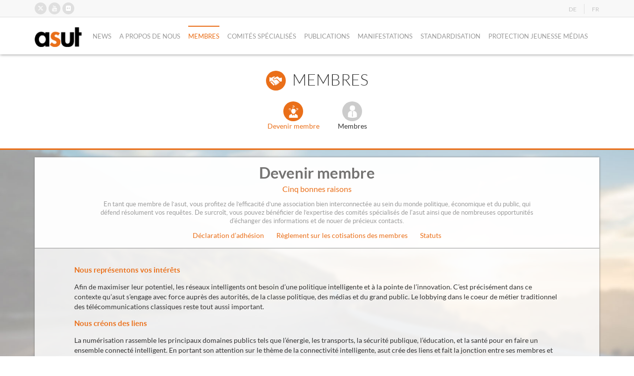

--- FILE ---
content_type: text/html;charset=UTF-8
request_url: https://asut.ch/asut/fr/page/members.xhtml
body_size: 6854
content:
<?xml version='1.0' encoding='UTF-8' ?>
<!DOCTYPE html>
<html xmlns="http://www.w3.org/1999/xhtml" lang="de"><head><link type="text/css" rel="stylesheet" href="/asut/javax.faces.resource/fa/font-awesome.css?ln=primefaces&amp;v=5.3.8" /><script type="text/javascript" src="/asut/javax.faces.resource/jsf.js?ln=javax.faces"></script><link type="text/css" rel="stylesheet" href="/asut/javax.faces.resource/primefaces.css?ln=primefaces&amp;v=5.3.8" /><script type="text/javascript" src="/asut/javax.faces.resource/jquery/jquery.js?ln=primefaces&amp;v=5.3.8"></script><script type="text/javascript" src="/asut/javax.faces.resource/jquery/jquery-plugins.js?ln=primefaces&amp;v=5.3.8"></script><script type="text/javascript" src="/asut/javax.faces.resource/primefaces.js?ln=primefaces&amp;v=5.3.8"></script><script type="text/javascript">if(window.PrimeFaces){PrimeFaces.settings.locale='fr';}</script>
            <meta name="viewport" content="initial-scale=1.0,user-scalable=no,maximum-scale=1,width=device-width" />
            <link rel="alternate" hreflang="de" href="/asut/de/page/members.xhtml" />
            <style>
                /* lato-300 - latin */
                @font-face {
                    font-family: 'Lato';
                    font-style: normal;
                    font-weight: 300;
                    src: url('/asut/resources/fonts/lato/lato-v17-latin-300.eot'); /* IE9 Compat Modes */
                    src: local('Lato Light'), local('Lato-Light'),
                        url('/asut/resources/fonts/lato/lato-v17-latin-300.eot?#iefix') format('embedded-opentype'), /* IE6-IE8 */
                        url('/asut/resources/fonts/lato/lato-v17-latin-300.woff2') format('woff2'), /* Super Modern Browsers */
                        url('/asut/resources/fonts/lato/lato-v17-latin-300.woff') format('woff'), /* Modern Browsers */
                        url('/asut/resources/fonts/lato/lato-v17-latin-300.ttf') format('truetype'), /* Safari, Android, iOS */
                        url('/asut/resources/fonts/lato/lato-v17-latin-300.svg#Lato') format('svg'); /* Legacy iOS */
                }
                /* lato-regular - latin */
                @font-face {
                    font-family: 'Lato';
                    font-style: normal;
                    font-weight: 400;
                    src: url('/asut/resources/fonts/lato/lato-v17-latin-regular.eot'); /* IE9 Compat Modes */
                    src: local('Lato Regular'), local('Lato-Regular'),
                        url('/asut/resources/fonts/lato/lato-v17-latin-regular.eot?#iefix') format('embedded-opentype'), /* IE6-IE8 */
                        url('/asut/resources/fonts/lato/lato-v17-latin-regular.woff2') format('woff2'), /* Super Modern Browsers */
                        url('/asut/resources/fonts/lato/lato-v17-latin-regular.woff') format('woff'), /* Modern Browsers */
                        url('/asut/resources/fonts/lato/lato-v17-latin-regular.ttf') format('truetype'), /* Safari, Android, iOS */
                        url('/asut/resources/fonts/lato/lato-v17-latin-regular.svg#Lato') format('svg'); /* Legacy iOS */
                }
                /* lato-700 - latin */
                @font-face {
                    font-family: 'Lato';
                    font-style: normal;
                    font-weight: 700;
                    src: url('/asut/resources/fonts/lato/lato-v17-latin-700.eot'); /* IE9 Compat Modes */
                    src: local('Lato Bold'), local('Lato-Bold'),
                        url('/asut/resources/fonts/lato/lato-v17-latin-700.eot?#iefix') format('embedded-opentype'), /* IE6-IE8 */
                        url('/asut/resources/fonts/lato/lato-v17-latin-700.woff2') format('woff2'), /* Super Modern Browsers */
                        url('/asut/resources/fonts/lato/lato-v17-latin-700.woff') format('woff'), /* Modern Browsers */
                        url('/asut/resources/fonts/lato/lato-v17-latin-700.ttf') format('truetype'), /* Safari, Android, iOS */
                        url('/asut/resources/fonts/lato/lato-v17-latin-700.svg#Lato') format('svg'); /* Legacy iOS */
                }
            </style>
            <link href="/asut/javax.faces.resource/css/asut_main.css?20250505" media="screen" rel="stylesheet" type="text/css" />
            <link href="/asut/javax.faces.resource/css/fontawesome.css" media="screen" rel="stylesheet" type="text/css" />
            <link href="/asut/javax.faces.resource/css/brands.css" media="screen" rel="stylesheet" type="text/css" />
            <link href="/asut/javax.faces.resource/css/widgetStyles.css" media="screen" rel="stylesheet" type="text/css" />
            <link rel="ICON" href="/asut/resources/images/logo.ico" type="image/x-icon" />
            <title>
                Membres
            </title>
            <script src="/asut/resources/js/core.js"></script>
            <script src="/asut/resources/js/page.js"></script>
            <script src="/asut/resources/js/isotope.pkgd.min.js"></script><script type="text/javascript" src="/asut/javax.faces.resource/js/ec-core.js?ln=easy_components&amp;v=1.4.0"></script></head><body class="fr">

    <div class="navi">
        <div class="navi-top">
            <div class="container">
                <div class="social-list">
                    <ul>
                        <li><a href="https://x.com/asut_ch" target="_blank"><i class="fanew-brands fanew-x-twitter"></i></a></li>
                        <li><a href="https://www.youtube.com/channel/UC6kOkSf7v3amQwfw6ymalbQ" target="_blank"><i class="fa fa-youtube"></i></a></li>
                        <li><a href="https://www.flickr.com/photos/140515168@N06/albums/" target="_blank"><i class="fa fa-flickr"></i></a></li>
                    </ul>
                </div>
<form id="j_idt10" name="j_idt10" method="post" action="/asut/page/members.xhtml" enctype="application/x-www-form-urlencoded">
<input type="hidden" name="j_idt10" value="j_idt10" />

                    <div class="language-list">
                        <ul>
                            <li><a href="/asut/de/page/members.xhtml" hreflang="de">DE</a>
                            </li>
                            <li><a href="/asut/fr/page/members.xhtml" hreflang="fr">FR</a>
                            </li>
                        </ul>
                    </div><input type="hidden" name="javax.faces.ViewState" id="j_id1-javax.faces.ViewState-0" value="2678336987124522691:1175287267266555738" autocomplete="off" />
</form>
            </div>
        </div> 
        <div class="navi-content navbar navbar-default">
            <div class="container">
                <div class="navbar-header page-logo">
                    <button type="button" class="navbar-toggle collapsed" data-toggle="collapse" data-target="#bs-example-navbar-collapse-1">
                        <span class="sr-only">Toggle navigation</span>
                        <span class="icon-bar"></span>
                        <span class="icon-bar"></span>
                        <span class="icon-bar"></span>
                    </button><a href="/asut/fr/page/index.xhtml" class="navbar-brand"><img class="image" src="/asut/resources/images/logo.png" /></a>
                </div>
                <div class="collapse navbar-collapse navi-list" id="bs-example-navbar-collapse-1">
                    <ul class="">
                        <li><a href="/asut/fr/page/news.xhtml">News</a></li>
                        <li><a href="/asut/fr/page/about.xhtml">A propos de nous</a></li>
                        <li class="active"><a href="/asut/fr/page/members.xhtml">Membres</a></li>
                        <li><a href="/asut/fr/page/committee.xhtml">Comités spécialisés</a></li>
                        <li><a href="/asut/fr/page/publications.xhtml">Publications</a></li>
                        <li><a href="https://events.asut.ch/?Locale=fr_FR">Manifestations</a></li>
                        <li><a href="/asut/fr/page/standardisierung.xhtml">Standardisation</a></li>
                        <li><a href="/asut/fr/page/youthMediaProtection.xhtml">Protection jeunesse médias</a></li>
                    </ul>
                </div>
            </div>
        </div>
    </div>
                <div class="page-content-wrapper">
                    <div class="page-content">
                <div class="background-members">
                    <div class="page-title">
                        <div class="container">
                            <div class="head-title">
                                <i class="flaticon-handshake1"></i> 
                                <h1>Membres</h1>
                            </div>
                            <ul class="nav nav-pills">
                                <li role="presentation" class="active submenu hide-on-smartphone">

                                    <a href="#mitglieder_warum" aria-controls="mitglieder_warum" role="tab" data-toggle="pill"><i class="flaticon-businessman205 publication-icons"></i>Devenir membre</a>
                                </li>
                                <li role="presentation" class="submenu hide-on-smartphone">
                                    <a href="#mitglieder" aria-controls="mitglieder" role="tab" data-toggle="pill"><i class="flaticon-business60 publication-icons"></i>Membres</a>
                                </li>
                                <li role="presentation" class="dropdown active hide-on-tablet hide-on-desktop about">
                                    <a class="dropdown-toggle" data-toggle="dropdown" href="#" role="button" aria-haspopup="true" aria-expanded="false">
                                        <span class="dropdown-text">Devenir membre</span>
                                        <span class="caret"></span>
                                    </a>
                                    <ul class="dropdown-menu">
                                        <li role="presentation" class="active"><a href="#mitglieder_warum" aria-controls="mitglieder_warum" role="tab" data-toggle="pill"><i class="flaticon-info31 publication-icons"></i>Devenir membre</a></li>
                                        <li role="presentation"><a href="#mitglieder" aria-controls="mitglieder" role="tab" data-toggle="pill"><i class="flaticon-monitor7 publication-icons"></i>Membres</a></li>
                                    </ul>
                                </li>

                            </ul>
                        </div>
                    </div>
                    <div class="container">
                        <div class="tab-content">
                            <div role="tabpanel" class="tab-pane active" id="mitglieder_warum">
                                <div class="panel mitglieder"> 
                                    <div class="panel-header">
                                        <h2>
                                            Devenir membre 
                                        </h2> 
                                        <p>
                                            Cinq bonnes raisons
                                        </p>
                                        <h3>
                                            En tant que membre de l’asut, vous profitez de l’efficacité d’une association bien interconnectée au sein du monde politique, économique et du public, qui défend résolument vos requêtes. De surcroît, vous pouvez bénéficier de l’expertise des comités spécialisés de l'asut ainsi que de nombreuses opportunités d'échanger des informations et de nouer de précieux contacts.
                                        </h3>
                                            <a href="/asut/resources/documents/Déclaration_d’adhésion_asut.docx" target="_blank" download="Déclaration_d’adhésion_asut.docx">Déclaration d’adhésion</a>
                                            <a href="/asut/resources/documents/Règlement_cotisations_membres_20190516.pdf" target="_blank" download="règlement_cotisations_membres.pdf">Règlement sur les cotisations des membres</a>
                                            <a href="/asut/resources/documents/Statuts_20220512.pdf" target="_blank" download="statuts_asut.pdf">Statuts</a>
                                    </div>
                                    <div class="panel-content">
                                        <div class="panel-content-description">
                                            Nous représentons vos intérêts
                                        </div>
                                        <div class="panel-content-text">
                                            Afin de maximiser leur potentiel, les réseaux intelligents ont besoin d’une politique intelligente et à la pointe de l’innovation. C’est précisément dans ce contexte qu’asut s’engage avec force auprès des autorités, de la classe politique, des médias et du grand public. Le lobbying dans le coeur de métier traditionnel des télécommunications classiques reste tout aussi important.
                                        </div>
                                        <div class="panel-content-description">
                                            Nous créons des liens
                                        </div>
                                        <div class="panel-content-text">
                                            La numérisation rassemble les principaux domaines publics tels que l’énergie, les transports, la sécurité publique, l’éducation, et la santé pour en faire un ensemble connecté intelligent. En portant son attention sur le thème de la connectivité intelligente, asut crée des liens et fait la jonction entre ses membres et les autres secteurs et entreprises qui façonnent cette évolution.
                                        </div>
                                        <div class="panel-content-description">
                                            Nous sommes à votre écoute
                                        </div>
                                        <div class="panel-content-text">
                                            Dans les comités spécialisés de l’asut, vous pouvez partager votre expertise et vos expériences afin de contribuer à forger l’avenir du secteur.
                                        </div>
                                        <div class="panel-content-description">
                                            Nous offrons un réseau solide
                                        </div>
                                        <div class="panel-content-text">
                                            Vous pouvez profiter de nombreuses manifestations vous offrant des opportunités de réseautage intéressantes avec les top-shots et les professionnels du secteur. Les manifestations d’asut constituent le cadre idéal pour rendre publiques vos activités et votre engagement.
                                        </div>
                                        <div class="panel-content-description">
                                            Nous vous tenons informés
                                        </div>
                                        <div class="panel-content-text">
                                            Deux fois pas mois, notre newsletter vous informe des plus importants développements et manifestations du secteur. S’y ajoutent, huit fois par an, les analyses, commentaires et rapports de synthèse de l’asut-Bulletin.
                                        </div>
                                    </div>
                                </div>
                            </div>
                            <div role="tabpanel" class="tab-pane" id="mitglieder">
                                <div class="panel mitglieder">
                                    <div class="panel-header">
                                        <h2>
                                            Membres
                                        </h2> 
                                    </div>
<form id="j_idt44" name="j_idt44" method="post" action="/asut/page/members.xhtml" enctype="application/x-www-form-urlencoded">
<input type="hidden" name="j_idt44" value="j_idt44" />

                                        <div class="paginator-wrapper"><a id="j_idt44-j_idt46" href="#" onclick="mojarra.ab(this,event,'action',0,'@form',{'onevent':initMemberCard});return false" class="paginator-element">&lt;</a><a id="j_idt44-j_idt47-0-j_idt48" href="#" onclick="mojarra.ab(this,event,'action',0,'@form',{'onevent':initMemberCard});return false" class="paginator-element active">A</a><a id="j_idt44-j_idt47-1-j_idt48" href="#" onclick="mojarra.ab(this,event,'action',0,'@form',{'onevent':initMemberCard});return false" class="paginator-element ">B</a><a id="j_idt44-j_idt47-2-j_idt48" href="#" onclick="mojarra.ab(this,event,'action',0,'@form',{'onevent':initMemberCard});return false" class="paginator-element ">C</a><a id="j_idt44-j_idt47-3-j_idt48" href="#" onclick="mojarra.ab(this,event,'action',0,'@form',{'onevent':initMemberCard});return false" class="paginator-element ">D</a><a id="j_idt44-j_idt47-4-j_idt48" href="#" onclick="mojarra.ab(this,event,'action',0,'@form',{'onevent':initMemberCard});return false" class="paginator-element ">E</a><a id="j_idt44-j_idt47-5-j_idt48" href="#" onclick="mojarra.ab(this,event,'action',0,'@form',{'onevent':initMemberCard});return false" class="paginator-element ">F</a><a id="j_idt44-j_idt47-6-j_idt48" href="#" onclick="mojarra.ab(this,event,'action',0,'@form',{'onevent':initMemberCard});return false" class="paginator-element ">G</a><a id="j_idt44-j_idt47-7-j_idt48" href="#" onclick="mojarra.ab(this,event,'action',0,'@form',{'onevent':initMemberCard});return false" class="paginator-element ">H</a><a id="j_idt44-j_idt47-8-j_idt48" href="#" onclick="mojarra.ab(this,event,'action',0,'@form',{'onevent':initMemberCard});return false" class="paginator-element ">I</a><a id="j_idt44-j_idt47-9-j_idt48" href="#" onclick="mojarra.ab(this,event,'action',0,'@form',{'onevent':initMemberCard});return false" class="paginator-element ">J</a><a id="j_idt44-j_idt47-10-j_idt48" href="#" onclick="mojarra.ab(this,event,'action',0,'@form',{'onevent':initMemberCard});return false" class="paginator-element ">K</a><a id="j_idt44-j_idt47-11-j_idt48" href="#" onclick="mojarra.ab(this,event,'action',0,'@form',{'onevent':initMemberCard});return false" class="paginator-element ">L</a><a id="j_idt44-j_idt47-12-j_idt48" href="#" onclick="mojarra.ab(this,event,'action',0,'@form',{'onevent':initMemberCard});return false" class="paginator-element ">M</a><a id="j_idt44-j_idt47-13-j_idt48" href="#" onclick="mojarra.ab(this,event,'action',0,'@form',{'onevent':initMemberCard});return false" class="paginator-element ">N</a><a id="j_idt44-j_idt47-14-j_idt48" href="#" onclick="mojarra.ab(this,event,'action',0,'@form',{'onevent':initMemberCard});return false" class="paginator-element ">O</a><a id="j_idt44-j_idt47-15-j_idt48" href="#" onclick="mojarra.ab(this,event,'action',0,'@form',{'onevent':initMemberCard});return false" class="paginator-element ">P</a><a id="j_idt44-j_idt47-16-j_idt48" href="#" onclick="mojarra.ab(this,event,'action',0,'@form',{'onevent':initMemberCard});return false" class="paginator-element ">Q</a><a id="j_idt44-j_idt47-17-j_idt48" href="#" onclick="mojarra.ab(this,event,'action',0,'@form',{'onevent':initMemberCard});return false" class="paginator-element ">R</a><a id="j_idt44-j_idt47-18-j_idt48" href="#" onclick="mojarra.ab(this,event,'action',0,'@form',{'onevent':initMemberCard});return false" class="paginator-element ">S</a><a id="j_idt44-j_idt47-19-j_idt48" href="#" onclick="mojarra.ab(this,event,'action',0,'@form',{'onevent':initMemberCard});return false" class="paginator-element ">T</a><a id="j_idt44-j_idt47-20-j_idt48" href="#" onclick="mojarra.ab(this,event,'action',0,'@form',{'onevent':initMemberCard});return false" class="paginator-element ">U</a><a id="j_idt44-j_idt47-21-j_idt48" href="#" onclick="mojarra.ab(this,event,'action',0,'@form',{'onevent':initMemberCard});return false" class="paginator-element ">V</a><a id="j_idt44-j_idt47-22-j_idt48" href="#" onclick="mojarra.ab(this,event,'action',0,'@form',{'onevent':initMemberCard});return false" class="paginator-element ">W</a><a id="j_idt44-j_idt47-23-j_idt48" href="#" onclick="mojarra.ab(this,event,'action',0,'@form',{'onevent':initMemberCard});return false" class="paginator-element ">X</a><a id="j_idt44-j_idt47-24-j_idt48" href="#" onclick="mojarra.ab(this,event,'action',0,'@form',{'onevent':initMemberCard});return false" class="paginator-element ">Y</a><a id="j_idt44-j_idt47-25-j_idt48" href="#" onclick="mojarra.ab(this,event,'action',0,'@form',{'onevent':initMemberCard});return false" class="paginator-element ">Z</a><a id="j_idt44-j_idt49" href="#" onclick="mojarra.ab(this,event,'action',0,'@form',{'onevent':initMemberCard});return false" class="paginator-element">&gt;</a>
                                        </div>
                                        <div class="panel-content"><div id="j_idt44-j_idt51" class="ec-panelgrid ec-widget memberlist"><div class="row"><div class=" col  col-md-4 col-sm-12 col-xs-12 member-wrapper member-item">
                                                        <div class="member-name">
                                                            ABB Schweiz AG
                                                        </div>
                                                        <div class="member-site"><a href="http://www.abb.ch" target="blanc">www.abb.ch</a>
                                                        </div></div><div class=" col  col-md-4 col-sm-12 col-xs-12 member-wrapper member-item">
                                                        <div class="member-name">
                                                            Acano AG
                                                        </div>
                                                        <div class="member-site"><a href="http://www.acano.ch" target="blanc">www.acano.ch</a>
                                                        </div></div><div class=" col  col-md-4 col-sm-12 col-xs-12 member-wrapper member-item">
                                                        <div class="member-name">
                                                            ACE information technology ag
                                                        </div>
                                                        <div class="member-site"><a href="http://www.ace.ch" target="blanc">www.ace.ch</a>
                                                        </div></div></div><div class="row"><div class=" col  col-md-4 col-sm-12 col-xs-12 member-wrapper member-item">
                                                        <div class="member-name">
                                                            Adjucom AG
                                                        </div>
                                                        <div class="member-site"><a href="" target="blanc"></a>
                                                        </div></div><div class=" col  col-md-4 col-sm-12 col-xs-12 member-wrapper member-item">
                                                        <div class="member-name">
                                                            Advokatur Kohli
                                                        </div>
                                                        <div class="member-site"><a href="" target="blanc"></a>
                                                        </div></div><div class=" col  col-md-4 col-sm-12 col-xs-12 member-wrapper member-item">
                                                        <div class="member-name">
                                                            Aéroport International de Geneve
                                                        </div>
                                                        <div class="member-site"><a href="http://www.gva.ch" target="blanc">www.gva.ch</a>
                                                        </div></div></div><div class="row"><div class=" col  col-md-4 col-sm-12 col-xs-12 member-wrapper member-item">
                                                        <div class="member-name">
                                                            AEW Energie AG
                                                        </div>
                                                        <div class="member-site"><a href="http://www.aew.ch" target="blanc">www.aew.ch</a>
                                                        </div></div><div class=" col  col-md-4 col-sm-12 col-xs-12 member-wrapper member-item">
                                                        <div class="member-name">
                                                            AFRY Schweiz AG
                                                        </div>
                                                        <div class="member-site"><a href="http://www.afry.com" target="blanc">www.afry.com</a>
                                                        </div></div><div class=" col  col-md-4 col-sm-12 col-xs-12 member-wrapper member-item">
                                                        <div class="member-name">
                                                            AGRAPI
                                                        </div>
                                                        <div class="member-site"><a href="https://www.agrapi.ch/" target="blanc">https://www.agrapi.ch/</a>
                                                        </div></div></div><div class="row"><div class=" col  col-md-4 col-sm-12 col-xs-12 member-wrapper member-item">
                                                        <div class="member-name">
                                                            ahochn AG
                                                        </div>
                                                        <div class="member-site"><a href="http://www.ahochn.ch" target="blanc">www.ahochn.ch</a>
                                                        </div></div><div class=" col  col-md-4 col-sm-12 col-xs-12 member-wrapper member-item">
                                                        <div class="member-name">
                                                            Alliance SwissPass
                                                        </div>
                                                        <div class="member-site"><a href="http://www.allianceswisspass.ch" target="blanc">www.allianceswisspass.ch</a>
                                                        </div></div><div class=" col  col-md-4 col-sm-12 col-xs-12 member-wrapper member-item">
                                                        <div class="member-name">
                                                            Alltron AG
                                                        </div>
                                                        <div class="member-site"><a href="http://www.alltron-solutions.ch" target="blanc">www.alltron-solutions.ch</a>
                                                        </div></div></div><div class="row"><div class=" col  col-md-4 col-sm-12 col-xs-12 member-wrapper member-item">
                                                        <div class="member-name">
                                                            Alpha Media Consulting
                                                        </div>
                                                        <div class="member-site"><a href="" target="blanc"></a>
                                                        </div></div><div class=" col  col-md-4 col-sm-12 col-xs-12 member-wrapper member-item">
                                                        <div class="member-name">
                                                            ALSO Schweiz AG
                                                        </div>
                                                        <div class="member-site"><a href="http://www.also.ch" target="blanc">www.also.ch</a>
                                                        </div></div><div class=" col  col-md-4 col-sm-12 col-xs-12 member-wrapper member-item">
                                                        <div class="member-name">
                                                            Anapaya Systems AG
                                                        </div>
                                                        <div class="member-site"><a href="https://www.anapaya.net" target="blanc">https://www.anapaya.net</a>
                                                        </div></div></div><div class="row"><div class=" col  col-md-4 col-sm-12 col-xs-12 member-wrapper member-item">
                                                        <div class="member-name">
                                                            Ankab Kommunikations AG
                                                        </div>
                                                        <div class="member-site"><a href="http://www.ankab.ch" target="blanc">www.ankab.ch</a>
                                                        </div></div><div class=" col  col-md-4 col-sm-12 col-xs-12 member-wrapper member-item">
                                                        <div class="member-name">
                                                            APTOMET AG
                                                        </div>
                                                        <div class="member-site"><a href="http://www.aptomet.ch" target="blanc">www.aptomet.ch</a>
                                                        </div></div><div class=" col  col-md-4 col-sm-12 col-xs-12 member-wrapper member-item">
                                                        <div class="member-name">
                                                            arcade solutions ag
                                                        </div>
                                                        <div class="member-site"><a href="http://www.arcade.ch" target="blanc">www.arcade.ch</a>
                                                        </div></div></div><div class="row"><div class=" col  col-md-4 col-sm-12 col-xs-12 member-wrapper member-item">
                                                        <div class="member-name">
                                                            Arelion
                                                        </div>
                                                        <div class="member-site"><a href="https://www.arelion.com/" target="blanc">https://www.arelion.com/</a>
                                                        </div></div><div class=" col  col-md-4 col-sm-12 col-xs-12 member-wrapper member-item">
                                                        <div class="member-name">
                                                            Arista Networks Limited
                                                        </div>
                                                        <div class="member-site"><a href="http://www.arista.com" target="blanc">www.arista.com</a>
                                                        </div></div><div class=" col  col-md-4 col-sm-12 col-xs-12 member-wrapper member-item">
                                                        <div class="member-name">
                                                            armasuisse
                                                        </div>
                                                        <div class="member-site"><a href="http://www.vbs.admin.ch/internet/vbs/de/home/departement/organisation/armasuisse.html" target="blanc">www.vbs.admin.ch/internet/vbs/de/home/departement/organisation/armasuisse.html</a>
                                                        </div></div></div><div class="row"><div class=" col  col-md-4 col-sm-12 col-xs-12 member-wrapper member-item">
                                                        <div class="member-name">
                                                            Arnold AG
                                                        </div>
                                                        <div class="member-site"><a href="http://www.arnold.ch" target="blanc">www.arnold.ch</a>
                                                        </div></div><div class=" col  col-md-4 col-sm-12 col-xs-12 member-wrapper member-item">
                                                        <div class="member-name">
                                                            ASC telecom AG
                                                        </div>
                                                        <div class="member-site"><a href="http://www.asctelecom.ch" target="blanc">www.asctelecom.ch</a>
                                                        </div></div><div class=" col  col-md-4 col-sm-12 col-xs-12 member-wrapper member-item">
                                                        <div class="member-name">
                                                            ASE AG
                                                        </div>
                                                        <div class="member-site"><a href="http://www.ase.ch" target="blanc">www.ase.ch</a>
                                                        </div></div></div><div class="row"><div class=" col  col-md-4 col-sm-12 col-xs-12 member-wrapper member-item">
                                                        <div class="member-name">
                                                            at rete ag
                                                        </div>
                                                        <div class="member-site"><a href="http://www.atrete.ch" target="blanc">www.atrete.ch</a>
                                                        </div></div><div class=" col  col-md-4 col-sm-12 col-xs-12 member-wrapper member-item">
                                                        <div class="member-name">
                                                            Avesco AG
                                                        </div>
                                                        <div class="member-site"><a href="http://www.avesco.ch" target="blanc">www.avesco.ch</a>
                                                        </div></div><div class=" col  col-md-4 col-sm-12 col-xs-12 member-wrapper member-item">
                                                        <div class="member-name">
                                                            Axians Schweiz AG
                                                        </div>
                                                        <div class="member-site"><a href="http://www.axians.ch" target="blanc">www.axians.ch</a>
                                                        </div></div></div><div class="row"><div class=" col  col-md-4 col-sm-12 col-xs-12 member-wrapper member-item">
                                                        <div class="member-name">
                                                            Axpo Systems AG
                                                        </div>
                                                        <div class="member-site"><a href="http://www.axpo.com/axpo/ch/de/geschaeftskunden/kommunikationssystemeundfunksysteme.html" target="blanc">www.axpo.com/axpo/ch/de/geschaeftskunden/kommunikationssystemeundfunksysteme.html</a>
                                                        </div></div><div class=" col  col-md-4 col-sm-12 col-xs-12 member-wrapper member-item">
                                                        <div class="member-name">
                                                            Azienda Multiservizi Bellinzona (AMB)
                                                        </div>
                                                        <div class="member-site"><a href="http://www.amb.ch" target="blanc">www.amb.ch</a>
                                                        </div></div></div></div>
                                        </div><input type="hidden" name="javax.faces.ViewState" id="j_id1-javax.faces.ViewState-1" value="2678336987124522691:1175287267266555738" autocomplete="off" />
</form>
                                </div>
                            </div>
                        </div>
                    </div>
                </div> 
                    </div>
                </div>
    <div class="page-footer">
        <div class="footer-content">
            <div class="container">
                <div class="row">
                    <div class="col-md-4 col-sm-6 col-xs-12"><span class="headline">Contact</span><span class="sub-headline">asut</span><span class="address">Association Suisse <br />des Télécommunications<br/>Hirschengraben 8<br />3011 Berne</span>
                        <a href="tel:00410315606666"><span class="tel">Tél. +41 (0)31 560 66 66</span></a>
                        <a href="mailto:info@asut.ch">info@asut.ch</a>
                    </div>
                    <div class="col-md-4 col-sm-6 col-xs-12"><span class="headline">asut-Bulletin / Newsletter / Annonces de manifestations</span>Restez toujours au fait de l’actualité. <br />Abonnez-vous dès maintenant au asut-Bulletin, <br />à la newsletter et aux annonces de manifestations.
                        <div class="newsletter-email input-group">
                            <button type="button" class="btn btn-primary" data-toggle="modal" data-target=".news_letter_modal">S'inscrire</button>
                        </div>
                    </div>
                    <div class="col-md-4 col-sm-6 col-xs-12"><span class="headline">Suivez-nous</span>
                        <ul class="social-list">
                            <li><a href="https://x.com/asut_ch" target="_blank"><i class="fanew-brands fanew-x-twitter"></i></a></li>
                            <li><a href="https://www.youtube.com/channel/UC6kOkSf7v3amQwfw6ymalbQ" target="_blank"><i class="fa fa-youtube"></i></a></li>
                            <li><a href="https://www.flickr.com/photos/140515168@N06/albums/" target="_blank"><i class="fa fa-flickr"></i></a></li>
                        </ul>
                        <br />
                        <div class=""><a href="/asut/fr/page/imprint.xhtml">Mentions légales &amp; informations juridiques</a><a href="/asut/fr/page/dataProtection.xhtml">Déclaration de confidentialité</a>
                        </div>
                    </div>
                </div>
            </div>
        </div>
        <div class="footer-bottom">
            <div class="container">
                <div class="page-footer-inner">
                    2016 (c) asut, powered by <a target="_blank" href="http://www.pwc.ch">pwc</a>, designed by <a target="_blank" href="http://www.easy-cube.de">easyCube</a>
                </div>
                <div class="page-footer-tools">
                    <span class="go-top">
                        <i class="fa fa-angle-up"></i>
                    </span>
                </div>
            </div>
        </div>
    </div><span id="j_idt215"></span><script id="j_idt215_s" type="text/javascript">$(function(){PrimeFaces.cw('Growl','widget_j_idt215',{id:'j_idt215',sticky:false,life:6000,escape:true,msgs:[]});});</script>
    <div class="modal fade news_letter_modal" tabindex="-1" role="dialog" aria-labelledby="newsLetterModal">
        <div class="modal-dialog modal-lg">
            <div class="modal-content">
                <div class="modal-header">
                    <button type="button" class="close fa fa-close" data-dismiss="modal" aria-label="Close"><span aria-hidden="true"></span></button>
                    <h4 class="modal-title">Inscription asut-Bulletin/Newsletter/Annonces de manifestations</h4>
                </div>
<form id="j_idt217" name="j_idt217" method="post" action="/asut/page/members.xhtml" enctype="application/x-www-form-urlencoded">
<input type="hidden" name="j_idt217" value="j_idt217" />

                    <div class="modal-body"><div id="j_idt217-j_idt219" class="ec-panelgrid ec-widget ec-form-horizontal"><div class="row"><div class=" col  col-md-2 col-sm-12 col-xs-12"><label for="j_idt217-bulletin">asut-Bulletin</label></div><div class=" col  col-md-4 col-sm-12 col-xs-12"><div id="j_idt217-bulletin" class="ui-chkbox ui-widget"><div class="ui-helper-hidden-accessible"><input id="j_idt217-bulletin_input" name="j_idt217-bulletin_input" type="checkbox" autocomplete="off" checked="checked" aria-checked="true" /></div><div class="ui-chkbox-box ui-widget ui-corner-all ui-state-default ui-state-active"><span class="ui-chkbox-icon ui-icon ui-icon-check ui-c"></span></div></div><script id="j_idt217-bulletin_s" type="text/javascript">PrimeFaces.cw("SelectBooleanCheckbox","widget_j_idt217_bulletin",{id:"j_idt217-bulletin"});</script></div><div class=" col  col-md-2 col-sm-12 col-xs-12"><label for="j_idt217-news">Newsletter</label></div><div class=" col  col-md-4 col-sm-12 col-xs-12"><div id="j_idt217-news" class="ui-chkbox ui-widget"><div class="ui-helper-hidden-accessible"><input id="j_idt217-news_input" name="j_idt217-news_input" type="checkbox" autocomplete="off" checked="checked" aria-checked="true" /></div><div class="ui-chkbox-box ui-widget ui-corner-all ui-state-default ui-state-active"><span class="ui-chkbox-icon ui-icon ui-icon-check ui-c"></span></div></div><script id="j_idt217-news_s" type="text/javascript">PrimeFaces.cw("SelectBooleanCheckbox","widget_j_idt217_news",{id:"j_idt217-news"});</script></div></div><div class="row"><div class=" col  col-md-2 col-sm-12 col-xs-12"><label for="j_idt217-events" style="hyphens: auto;">Annonces d’événements </label></div><div class=" col  col-md-4 col-sm-12 col-xs-12"><div id="j_idt217-events" class="ui-chkbox ui-widget"><div class="ui-helper-hidden-accessible"><input id="j_idt217-events_input" name="j_idt217-events_input" type="checkbox" autocomplete="off" checked="checked" aria-checked="true" /></div><div class="ui-chkbox-box ui-widget ui-corner-all ui-state-default ui-state-active"><span class="ui-chkbox-icon ui-icon ui-icon-check ui-c"></span></div></div><script id="j_idt217-events_s" type="text/javascript">PrimeFaces.cw("SelectBooleanCheckbox","widget_j_idt217_events",{id:"j_idt217-events"});</script></div></div></div><div id="j_idt217-j_idt223" class="ec-panelgrid ec-widget ec-form-horizontal"><div class="row"><div class=" col  col-md-2 col-sm-12 col-xs-12"><label for="j_idt217-nlTitle">Titre *</label></div><div class=" col  col-md-4 col-sm-12 col-xs-12"><input id="j_idt217-nlTitle" type="text" name="j_idt217-nlTitle" class="form-control" /></div><div class=" col  col-md-2 col-sm-12 col-xs-12"></div><div class=" col  col-md-4 col-sm-12 col-xs-12"></div></div><div class="row"><div class=" col  col-md-2 col-sm-12 col-xs-12"><label for="j_idt217-nlForename">Prénom *</label></div><div class=" col  col-md-4 col-sm-12 col-xs-12"><input id="j_idt217-nlForename" type="text" name="j_idt217-nlForename" class="form-control" /></div><div class=" col  col-md-2 col-sm-12 col-xs-12"><label for="j_idt217-nlSurname">Nom *</label></div><div class=" col  col-md-4 col-sm-12 col-xs-12"><input id="j_idt217-nlSurname" type="text" name="j_idt217-nlSurname" class="form-control" /></div></div><div class="row"><div class=" col  col-md-2 col-sm-12 col-xs-12"><label for="j_idt217-nlCompanyPosition">Fonction</label></div><div class=" col  col-md-4 col-sm-12 col-xs-12"><input id="j_idt217-nlCompanyPosition" type="text" name="j_idt217-nlCompanyPosition" class="form-control" /></div><div class=" col  col-md-2 col-sm-12 col-xs-12"><label for="j_idt217-nlCompany">Société</label></div><div class=" col  col-md-4 col-sm-12 col-xs-12"><input id="j_idt217-nlCompany" type="text" name="j_idt217-nlCompany" class="form-control" /></div></div><div class="row"><div class=" col  col-md-2 col-sm-12 col-xs-12"><label for="j_idt217-nlStreet">Rue *</label></div><div class=" col  col-md-4 col-sm-12 col-xs-12"><input id="j_idt217-nlStreet" type="text" name="j_idt217-nlStreet" class="form-control" /></div><div class=" col  col-md-2 col-sm-12 col-xs-12"><label for="j_idt217-nlZip">NPA *</label></div><div class=" col  col-md-4 col-sm-12 col-xs-12"><input id="j_idt217-nlZip" type="text" name="j_idt217-nlZip" class="form-control" /></div></div><div class="row"><div class=" col  col-md-2 col-sm-12 col-xs-12"><label for="j_idt217-nlCity">Lieu *</label></div><div class=" col  col-md-4 col-sm-12 col-xs-12"><input id="j_idt217-nlCity" type="text" name="j_idt217-nlCity" class="form-control" /></div><div class=" col  col-md-2 col-sm-12 col-xs-12"><label for="j_idt217-nlPhone">Téléphone</label></div><div class=" col  col-md-4 col-sm-12 col-xs-12"><input id="j_idt217-nlPhone" type="text" name="j_idt217-nlPhone" class="form-control" /></div></div><div class="row"><div class=" col  col-md-2 col-sm-12 col-xs-12"><label for="j_idt217-nlMobile">Mobile</label></div><div class=" col  col-md-4 col-sm-12 col-xs-12"><input id="j_idt217-nlMobile" type="text" name="j_idt217-nlMobile" class="form-control" /></div><div class=" col  col-md-2 col-sm-12 col-xs-12"><label for="j_idt217-nlEmail">E-mail *</label></div><div class=" col  col-md-4 col-sm-12 col-xs-12"><input id="j_idt217-nlEmail" type="text" name="j_idt217-nlEmail" class="form-control" /></div></div></div><div id="j_idt217-j_idt237" class="ui-outputpanel ui-widget row"><div id="j_idt217-j_idt238" class="ui-outputpanel ui-widget label-wrapper col col-md-12 col-sm-12 col-xs-12"><label id="j_idt217-j_idt239" class="ui-outputlabel ui-widget">En envoyant ce formulaire, j'accepte de recevoir à l'avenir les informations de l'asut sélectionnées ci-dessus par e-mail.</label></div></div><div id="j_idt217-j_idt240" class="ui-messages ui-widget" aria-live="polite"></div>
                    </div>

                    <div class="modal-footer"><button id="j_idt217-j_idt242" name="j_idt217-j_idt242" class="ui-button ui-widget ui-state-default ui-corner-all ui-button-text-only btn btn-primary" onclick="PrimeFaces.ab({s:&quot;j_idt217-j_idt242&quot;,p:&quot;j_idt217&quot;,u:&quot;j_idt217&quot;,onco:function(xhr,status,args){hideNewsletterSubscription(args);}});return false;" type="submit"><span class="ui-button-text ui-c">Envoyer</span></button><script id="j_idt217-j_idt242_s" type="text/javascript">PrimeFaces.cw("CommandButton","widget_j_idt217_j_idt242",{id:"j_idt217-j_idt242"});</script><button id="j_idt217-j_idt243" name="j_idt217-j_idt243" class="ui-button ui-widget ui-state-default ui-corner-all ui-button-text-only btn btn-primary" onclick="PrimeFaces.ab({s:&quot;j_idt217-j_idt243&quot;,p:&quot;j_idt217-j_idt243&quot;,onco:function(xhr,status,args){$('.news_letter_modal').modal('hide');;}});return false;" type="submit"><span class="ui-button-text ui-c">Fermer</span></button><script id="j_idt217-j_idt243_s" type="text/javascript">PrimeFaces.cw("CommandButton","widget_j_idt217_j_idt243",{id:"j_idt217-j_idt243"});</script>
                    </div><input type="hidden" name="javax.faces.ViewState" id="j_id1-javax.faces.ViewState-2" value="2678336987124522691:1175287267266555738" autocomplete="off" />
</form>
            </div>
        </div>
        <script>
            function hideNewsletterSubscription(args) {
                if (!args.validationFailed) {
                    $('.news_letter_modal').modal('hide');
                }
            }
        </script>
    </div></body><script src="/asut/javax.faces.resource/js/bootstrap.js?ln=easy_components&amp;v=1.4.0"></script>
</html>

--- FILE ---
content_type: text/css
request_url: https://asut.ch/asut/javax.faces.resource/css/asut_main.css?20250505
body_size: 72626
content:
@charset "UTF-8";
/* Plugins*/
/* -------------------------------------------------------------
  Sass CSS3 Mixins! The Cross-Browser CSS3 Sass Library
  By: Matthieu Aussaguel, http://www.mynameismatthieu.com, @matthieu_tweets

  List of CSS3 Sass Mixins File to be @imported and @included as you need

  The purpose of this library is to facilitate the use of CSS3 on different browsers avoiding HARD TO READ and NEVER
  ENDING css files

  note: All CSS3 Properties are being supported by Safari 5
  more info: http://www.findmebyip.com/litmus/#css3-properties

  Mixins available:
    -   css3-prefix             - arguments: Property, Value
    -   background-gradient     - arguments: Start Color: #3C3C3C, End Color: #999999
    -   background-horizontal   - arguments: Start Color: #3C3C3C, End Color: #999999
    -   background-radial       - arguments: Start Color: #FFFFFF, Start position: 0%, End Color: #000000, End position: 100%
    -   background-size         - arguments: Width: 100%, Height: 100%
    -   background-opacity      - arguments: Color: #000, Opacity: .85
    -   border-radius           - arguments: Radius: 5px
    -   border-radius-separate  - arguments: Top Left: 5px, Top Right: 5px, Bottom Left: 5px, Bottom Right: 5px
    -   box                     - arguments: Orientation: horizontal, Pack: center, Align: center
    -   box-rgba                - arguments: R: 60, G: 3, B: 12, Opacity: 0.23, Color: #3C3C3C
    -   box-shadow              - arguments: X: 2px, Y: 2px, Blur: 5px, Color: rgba(0,0,0,.4)
    -   box-sizing              - arguments: Type: border-box
    -   columns                 - arguments: Count: 3, Gap: 10
    -   double-borders          - arguments: Color One: #3C3C3C, Color Two: #999999, Radius: 0
    -   flex                    - arguments: Value: 1
    -   flip                    - arguments: ScaleX: -1
    -   font-face               - arguments: Font Family: myFont, Eot File Src: myFont.eot, Woff File Src: myFont.woff, Ttf File Src: myFont.ttf
    -   opacity                 - arguments: Opacity: 0.5
    -   outline radius          - arguments: Radius: 5px
    -   resize                  - arguments: Direction: both
    -   rotate                  - arguments: Degree: 0, M11: 0, M12: 0, M21: 0, M22: 0
    CSS Matrix Rotation Calculator http://www.boogdesign.com/examples/transforms/matrix-calculator.html
    -   text-shadow             - arguments: X: 2px, Y: 2px, Blur: 5px, Color: rgba(0,0,0,.4)
    -   transform               - arguments: Parameters: null
    -   transform-style         - arguments: Style: preserve-3d
    -   transition              - Default arguments: What: all, Length: 1s, Easing: ease-in-out
    -                            - Examples: @include transition (all 2s ease-in-out);
    -                                        @include transition (opacity 1s ease-in 2s, width 2s ease-out);
    -   triple-borders          - arguments: Color One: #3C3C3C, Color Two: #999999, Color Three: #000000, Radius: 0
    -   keyframes               - arguments: Animation name
                                - content:   Animation css
    -   animation               - arguments: name duration timing-function delay iteration-count direction fill-mode play-state
                                             (http://www.w3schools.com/cssref/css3_pr_animation.asp)

------------------------------------------------------------- */
/* ADDS A BROWSER PREFIX TO THE PROPERTY */
/* BACKGROUND GRADIENT */
/* BACKGROUND HORIZONTAL */
/* BACKGROUND RADIAL */
/* BACKGROUND SIZE */
/* BACKGROUND COLOR OPACITY */
/* BORDER RADIUS */
/* BOX */
/* BOX RGBA */
/* BOX SHADOW */
/* BOX SIZING */
/* COLUMNS */
/* DOUBLE BORDERS */
/* FLEX */
/* FLIP */
/* FONT FACE */
/* OPACITY */
/* OUTLINE RADIUS */
/* RESIZE */
/* ROTATE*/
/* TEXT SHADOW */
/* TRANSFORM  */
/* TRANSFORM STYLE */
/* TRANSITION */
/* TRIPLE BORDERS */
/* KEYFRAMES */
/* ANIMATION */
/*!
 * Bootstrap v3.3.7 (http://getbootstrap.com)
 * Copyright 2011-2016 Twitter, Inc.
 * Licensed under MIT (https://github.com/twbs/bootstrap/blob/master/LICENSE)
 */ /*! normalize.css v3.0.3 | MIT License | github.com/necolas/normalize.css */
html {
  font-family: sans-serif;
  -webkit-text-size-adjust: 100%;
  -ms-text-size-adjust: 100%;
}

body {
  margin: 0;
}

article, aside, details, figcaption, figure, footer, header, hgroup, main, menu, nav, section, summary {
  display: block;
}

audio, canvas, progress, video {
  display: inline-block;
  vertical-align: baseline;
}

audio:not([controls]) {
  display: none;
  height: 0;
}

[hidden], template {
  display: none;
}

a {
  background-color: transparent;
}

a:active, a:hover {
  outline: 0;
}

abbr[title] {
  border-bottom: 1px dotted;
}

b, strong {
  font-weight: 700;
}

dfn {
  font-style: italic;
}

h1 {
  margin: 0.67em 0;
  font-size: 2em;
}

mark {
  color: #000;
  background: #ff0;
}

small {
  font-size: 80%;
}

sub, sup {
  position: relative;
  font-size: 75%;
  line-height: 0;
  vertical-align: baseline;
}

sup {
  top: -0.5em;
}

sub {
  bottom: -0.25em;
}

img {
  border: 0;
}

svg:not(:root) {
  overflow: hidden;
}

figure {
  margin: 1em 40px;
}

hr {
  height: 0;
  -webkit-box-sizing: content-box;
  -moz-box-sizing: content-box;
  box-sizing: content-box;
}

pre {
  overflow: auto;
}

code, kbd, pre, samp {
  font-family: monospace, monospace;
  font-size: 1em;
}

button, input, optgroup, select, textarea {
  margin: 0;
  font: inherit;
  color: inherit;
}

button {
  overflow: visible;
}

button, select {
  text-transform: none;
}

button, html input[type=button], input[type=reset], input[type=submit] {
  -webkit-appearance: button;
  cursor: pointer;
}

button[disabled], html input[disabled] {
  cursor: default;
}

button::-moz-focus-inner, input::-moz-focus-inner {
  padding: 0;
  border: 0;
}

input {
  line-height: normal;
}

input[type=checkbox], input[type=radio] {
  -webkit-box-sizing: border-box;
  -moz-box-sizing: border-box;
  box-sizing: border-box;
  padding: 0;
}

input[type=number]::-webkit-inner-spin-button, input[type=number]::-webkit-outer-spin-button {
  height: auto;
}

input[type=search] {
  -webkit-box-sizing: content-box;
  -moz-box-sizing: content-box;
  box-sizing: content-box;
  -webkit-appearance: textfield;
}

input[type=search]::-webkit-search-cancel-button, input[type=search]::-webkit-search-decoration {
  -webkit-appearance: none;
}

fieldset {
  padding: 0.35em 0.625em 0.75em;
  margin: 0 2px;
  border: 1px solid silver;
}

legend {
  padding: 0;
  border: 0;
}

textarea {
  overflow: auto;
}

optgroup {
  font-weight: 700;
}

table {
  border-spacing: 0;
  border-collapse: collapse;
}

td, th {
  padding: 0;
} /*! Source: https://github.com/h5bp/html5-boilerplate/blob/master/src/css/main.css */
@media print {
  *, :after, :before {
    color: #000 !important;
    text-shadow: none !important;
    background: 0 0 !important;
    -webkit-box-shadow: none !important;
    box-shadow: none !important;
  }
  a, a:visited {
    text-decoration: underline;
  }
  a[href]:after {
    content: " (" attr(href) ")";
  }
  abbr[title]:after {
    content: " (" attr(title) ")";
  }
  a[href^="javascript:"]:after, a[href^="#"]:after {
    content: "";
  }
  blockquote, pre {
    border: 1px solid #999;
    page-break-inside: avoid;
  }
  thead {
    display: table-header-group;
  }
  img, tr {
    page-break-inside: avoid;
  }
  img {
    max-width: 100% !important;
  }
  h2, h3, p {
    orphans: 3;
    widows: 3;
  }
  h2, h3 {
    page-break-after: avoid;
  }
  .navbar {
    display: none;
  }
  .btn > .caret, .ui-row-editor a > .caret, .ui-button > .caret, button.keypad-trigger > .caret, .ui-datepicker .ui-priority-secondary > .caret, .ui-datepicker .ui-priority-primary > .caret, .dropup > .btn > .caret {
    border-top-color: #000 !important;
  }
  .label {
    border: 1px solid #000;
  }
  .table, .ui-datatable .ui-treetable, .ui-datatable table {
    border-collapse: collapse !important;
  }
  .table td, .ui-datatable .ui-treetable td, .ui-datatable table td, .table th, .ui-datatable .ui-treetable th, .ui-datatable table th {
    background-color: #fff !important;
  }
  .table-bordered td, .table-bordered th {
    border: 1px solid #ddd !important;
  }
}
@font-face {
  font-family: "Glyphicons Halflings";
  src: url(../fonts/glyphicons-halflings-regular.eot);
  src: url(../fonts/glyphicons-halflings-regular.eot?#iefix) format("embedded-opentype"), url(../fonts/glyphicons-halflings-regular.woff2) format("woff2"), url(../fonts/glyphicons-halflings-regular.woff) format("woff"), url(../fonts/glyphicons-halflings-regular.ttf) format("truetype"), url(../fonts/glyphicons-halflings-regular.svg#glyphicons_halflingsregular) format("svg");
}
.glyphicon {
  position: relative;
  top: 1px;
  display: inline-block;
  font-family: "Glyphicons Halflings";
  font-style: normal;
  font-weight: 400;
  line-height: 1;
  -webkit-font-smoothing: antialiased;
  -moz-osx-font-smoothing: grayscale;
}

.glyphicon-asterisk:before {
  content: "*";
}

.glyphicon-plus:before {
  content: "+";
}

.glyphicon-eur:before, .glyphicon-euro:before {
  content: "€";
}

.glyphicon-minus:before {
  content: "−";
}

.glyphicon-cloud:before {
  content: "☁";
}

.glyphicon-envelope:before {
  content: "✉";
}

.glyphicon-pencil:before {
  content: "✏";
}

.glyphicon-glass:before {
  content: "\e001";
}

.glyphicon-music:before {
  content: "\e002";
}

.glyphicon-search:before {
  content: "\e003";
}

.glyphicon-heart:before {
  content: "\e005";
}

.glyphicon-star:before {
  content: "\e006";
}

.glyphicon-star-empty:before {
  content: "\e007";
}

.glyphicon-user:before {
  content: "\e008";
}

.glyphicon-film:before {
  content: "\e009";
}

.glyphicon-th-large:before {
  content: "\e010";
}

.glyphicon-th:before {
  content: "\e011";
}

.glyphicon-th-list:before {
  content: "\e012";
}

.glyphicon-ok:before {
  content: "\e013";
}

.glyphicon-remove:before {
  content: "\e014";
}

.glyphicon-zoom-in:before {
  content: "\e015";
}

.glyphicon-zoom-out:before {
  content: "\e016";
}

.glyphicon-off:before {
  content: "\e017";
}

.glyphicon-signal:before {
  content: "\e018";
}

.glyphicon-cog:before {
  content: "\e019";
}

.glyphicon-trash:before {
  content: "\e020";
}

.glyphicon-home:before {
  content: "\e021";
}

.glyphicon-file:before {
  content: "\e022";
}

.glyphicon-time:before {
  content: "\e023";
}

.glyphicon-road:before {
  content: "\e024";
}

.glyphicon-download-alt:before {
  content: "\e025";
}

.glyphicon-download:before {
  content: "\e026";
}

.glyphicon-upload:before {
  content: "\e027";
}

.glyphicon-inbox:before {
  content: "\e028";
}

.glyphicon-play-circle:before {
  content: "\e029";
}

.glyphicon-repeat:before {
  content: "\e030";
}

.glyphicon-refresh:before {
  content: "\e031";
}

.glyphicon-list-alt:before {
  content: "\e032";
}

.glyphicon-lock:before {
  content: "\e033";
}

.glyphicon-flag:before {
  content: "\e034";
}

.glyphicon-headphones:before {
  content: "\e035";
}

.glyphicon-volume-off:before {
  content: "\e036";
}

.glyphicon-volume-down:before {
  content: "\e037";
}

.glyphicon-volume-up:before {
  content: "\e038";
}

.glyphicon-qrcode:before {
  content: "\e039";
}

.glyphicon-barcode:before {
  content: "\e040";
}

.glyphicon-tag:before {
  content: "\e041";
}

.glyphicon-tags:before {
  content: "\e042";
}

.glyphicon-book:before {
  content: "\e043";
}

.glyphicon-bookmark:before {
  content: "\e044";
}

.glyphicon-print:before {
  content: "\e045";
}

.glyphicon-camera:before {
  content: "\e046";
}

.glyphicon-font:before {
  content: "\e047";
}

.glyphicon-bold:before {
  content: "\e048";
}

.glyphicon-italic:before {
  content: "\e049";
}

.glyphicon-text-height:before {
  content: "\e050";
}

.glyphicon-text-width:before {
  content: "\e051";
}

.glyphicon-align-left:before {
  content: "\e052";
}

.glyphicon-align-center:before {
  content: "\e053";
}

.glyphicon-align-right:before {
  content: "\e054";
}

.glyphicon-align-justify:before {
  content: "\e055";
}

.glyphicon-list:before {
  content: "\e056";
}

.glyphicon-indent-left:before {
  content: "\e057";
}

.glyphicon-indent-right:before {
  content: "\e058";
}

.glyphicon-facetime-video:before {
  content: "\e059";
}

.glyphicon-picture:before {
  content: "\e060";
}

.glyphicon-map-marker:before {
  content: "\e062";
}

.glyphicon-adjust:before {
  content: "\e063";
}

.glyphicon-tint:before {
  content: "\e064";
}

.glyphicon-edit:before {
  content: "\e065";
}

.glyphicon-share:before {
  content: "\e066";
}

.glyphicon-check:before {
  content: "\e067";
}

.glyphicon-move:before {
  content: "\e068";
}

.glyphicon-step-backward:before {
  content: "\e069";
}

.glyphicon-fast-backward:before {
  content: "\e070";
}

.glyphicon-backward:before {
  content: "\e071";
}

.glyphicon-play:before {
  content: "\e072";
}

.glyphicon-pause:before {
  content: "\e073";
}

.glyphicon-stop:before {
  content: "\e074";
}

.glyphicon-forward:before {
  content: "\e075";
}

.glyphicon-fast-forward:before {
  content: "\e076";
}

.glyphicon-step-forward:before {
  content: "\e077";
}

.glyphicon-eject:before {
  content: "\e078";
}

.glyphicon-chevron-left:before {
  content: "\e079";
}

.glyphicon-chevron-right:before {
  content: "\e080";
}

.glyphicon-plus-sign:before {
  content: "\e081";
}

.glyphicon-minus-sign:before {
  content: "\e082";
}

.glyphicon-remove-sign:before {
  content: "\e083";
}

.glyphicon-ok-sign:before {
  content: "\e084";
}

.glyphicon-question-sign:before {
  content: "\e085";
}

.glyphicon-info-sign:before {
  content: "\e086";
}

.glyphicon-screenshot:before {
  content: "\e087";
}

.glyphicon-remove-circle:before {
  content: "\e088";
}

.glyphicon-ok-circle:before {
  content: "\e089";
}

.glyphicon-ban-circle:before {
  content: "\e090";
}

.glyphicon-arrow-left:before {
  content: "\e091";
}

.glyphicon-arrow-right:before {
  content: "\e092";
}

.glyphicon-arrow-up:before {
  content: "\e093";
}

.glyphicon-arrow-down:before {
  content: "\e094";
}

.glyphicon-share-alt:before {
  content: "\e095";
}

.glyphicon-resize-full:before {
  content: "\e096";
}

.glyphicon-resize-small:before {
  content: "\e097";
}

.glyphicon-exclamation-sign:before {
  content: "\e101";
}

.glyphicon-gift:before {
  content: "\e102";
}

.glyphicon-leaf:before {
  content: "\e103";
}

.glyphicon-fire:before {
  content: "\e104";
}

.glyphicon-eye-open:before {
  content: "\e105";
}

.glyphicon-eye-close:before {
  content: "\e106";
}

.glyphicon-warning-sign:before {
  content: "\e107";
}

.glyphicon-plane:before {
  content: "\e108";
}

.glyphicon-calendar:before {
  content: "\e109";
}

.glyphicon-random:before {
  content: "\e110";
}

.glyphicon-comment:before {
  content: "\e111";
}

.glyphicon-magnet:before {
  content: "\e112";
}

.glyphicon-chevron-up:before {
  content: "\e113";
}

.glyphicon-chevron-down:before {
  content: "\e114";
}

.glyphicon-retweet:before {
  content: "\e115";
}

.glyphicon-shopping-cart:before {
  content: "\e116";
}

.glyphicon-folder-close:before {
  content: "\e117";
}

.glyphicon-folder-open:before {
  content: "\e118";
}

.glyphicon-resize-vertical:before {
  content: "\e119";
}

.glyphicon-resize-horizontal:before {
  content: "\e120";
}

.glyphicon-hdd:before {
  content: "\e121";
}

.glyphicon-bullhorn:before {
  content: "\e122";
}

.glyphicon-bell:before {
  content: "\e123";
}

.glyphicon-certificate:before {
  content: "\e124";
}

.glyphicon-thumbs-up:before {
  content: "\e125";
}

.glyphicon-thumbs-down:before {
  content: "\e126";
}

.glyphicon-hand-right:before {
  content: "\e127";
}

.glyphicon-hand-left:before {
  content: "\e128";
}

.glyphicon-hand-up:before {
  content: "\e129";
}

.glyphicon-hand-down:before {
  content: "\e130";
}

.glyphicon-circle-arrow-right:before {
  content: "\e131";
}

.glyphicon-circle-arrow-left:before {
  content: "\e132";
}

.glyphicon-circle-arrow-up:before {
  content: "\e133";
}

.glyphicon-circle-arrow-down:before {
  content: "\e134";
}

.glyphicon-globe:before {
  content: "\e135";
}

.glyphicon-wrench:before {
  content: "\e136";
}

.glyphicon-tasks:before {
  content: "\e137";
}

.glyphicon-filter:before {
  content: "\e138";
}

.glyphicon-briefcase:before {
  content: "\e139";
}

.glyphicon-fullscreen:before {
  content: "\e140";
}

.glyphicon-dashboard:before {
  content: "\e141";
}

.glyphicon-paperclip:before {
  content: "\e142";
}

.glyphicon-heart-empty:before {
  content: "\e143";
}

.glyphicon-link:before {
  content: "\e144";
}

.glyphicon-phone:before {
  content: "\e145";
}

.glyphicon-pushpin:before {
  content: "\e146";
}

.glyphicon-usd:before {
  content: "\e148";
}

.glyphicon-gbp:before {
  content: "\e149";
}

.glyphicon-sort:before {
  content: "\e150";
}

.glyphicon-sort-by-alphabet:before {
  content: "\e151";
}

.glyphicon-sort-by-alphabet-alt:before {
  content: "\e152";
}

.glyphicon-sort-by-order:before {
  content: "\e153";
}

.glyphicon-sort-by-order-alt:before {
  content: "\e154";
}

.glyphicon-sort-by-attributes:before {
  content: "\e155";
}

.glyphicon-sort-by-attributes-alt:before {
  content: "\e156";
}

.glyphicon-unchecked:before {
  content: "\e157";
}

.glyphicon-expand:before {
  content: "\e158";
}

.glyphicon-collapse-down:before {
  content: "\e159";
}

.glyphicon-collapse-up:before {
  content: "\e160";
}

.glyphicon-log-in:before {
  content: "\e161";
}

.glyphicon-flash:before {
  content: "\e162";
}

.glyphicon-log-out:before {
  content: "\e163";
}

.glyphicon-new-window:before {
  content: "\e164";
}

.glyphicon-record:before {
  content: "\e165";
}

.glyphicon-save:before {
  content: "\e166";
}

.glyphicon-open:before {
  content: "\e167";
}

.glyphicon-saved:before {
  content: "\e168";
}

.glyphicon-import:before {
  content: "\e169";
}

.glyphicon-export:before {
  content: "\e170";
}

.glyphicon-send:before {
  content: "\e171";
}

.glyphicon-floppy-disk:before {
  content: "\e172";
}

.glyphicon-floppy-saved:before {
  content: "\e173";
}

.glyphicon-floppy-remove:before {
  content: "\e174";
}

.glyphicon-floppy-save:before {
  content: "\e175";
}

.glyphicon-floppy-open:before {
  content: "\e176";
}

.glyphicon-credit-card:before {
  content: "\e177";
}

.glyphicon-transfer:before {
  content: "\e178";
}

.glyphicon-cutlery:before {
  content: "\e179";
}

.glyphicon-header:before {
  content: "\e180";
}

.glyphicon-compressed:before {
  content: "\e181";
}

.glyphicon-earphone:before {
  content: "\e182";
}

.glyphicon-phone-alt:before {
  content: "\e183";
}

.glyphicon-tower:before {
  content: "\e184";
}

.glyphicon-stats:before {
  content: "\e185";
}

.glyphicon-sd-video:before {
  content: "\e186";
}

.glyphicon-hd-video:before {
  content: "\e187";
}

.glyphicon-subtitles:before {
  content: "\e188";
}

.glyphicon-sound-stereo:before {
  content: "\e189";
}

.glyphicon-sound-dolby:before {
  content: "\e190";
}

.glyphicon-sound-5-1:before {
  content: "\e191";
}

.glyphicon-sound-6-1:before {
  content: "\e192";
}

.glyphicon-sound-7-1:before {
  content: "\e193";
}

.glyphicon-copyright-mark:before {
  content: "\e194";
}

.glyphicon-registration-mark:before {
  content: "\e195";
}

.glyphicon-cloud-download:before {
  content: "\e197";
}

.glyphicon-cloud-upload:before {
  content: "\e198";
}

.glyphicon-tree-conifer:before {
  content: "\e199";
}

.glyphicon-tree-deciduous:before {
  content: "\e200";
}

.glyphicon-cd:before {
  content: "\e201";
}

.glyphicon-save-file:before {
  content: "\e202";
}

.glyphicon-open-file:before {
  content: "\e203";
}

.glyphicon-level-up:before {
  content: "\e204";
}

.glyphicon-copy:before {
  content: "\e205";
}

.glyphicon-paste:before {
  content: "\e206";
}

.glyphicon-alert:before {
  content: "\e209";
}

.glyphicon-equalizer:before {
  content: "\e210";
}

.glyphicon-king:before {
  content: "\e211";
}

.glyphicon-queen:before {
  content: "\e212";
}

.glyphicon-pawn:before {
  content: "\e213";
}

.glyphicon-bishop:before {
  content: "\e214";
}

.glyphicon-knight:before {
  content: "\e215";
}

.glyphicon-baby-formula:before {
  content: "\e216";
}

.glyphicon-tent:before {
  content: "⛺";
}

.glyphicon-blackboard:before {
  content: "\e218";
}

.glyphicon-bed:before {
  content: "\e219";
}

.glyphicon-apple:before {
  content: "\f8ff";
}

.glyphicon-erase:before {
  content: "\e221";
}

.glyphicon-hourglass:before {
  content: "⌛";
}

.glyphicon-lamp:before {
  content: "\e223";
}

.glyphicon-duplicate:before {
  content: "\e224";
}

.glyphicon-piggy-bank:before {
  content: "\e225";
}

.glyphicon-scissors:before {
  content: "\e226";
}

.glyphicon-bitcoin:before {
  content: "\e227";
}

.glyphicon-btc:before {
  content: "\e227";
}

.glyphicon-xbt:before {
  content: "\e227";
}

.glyphicon-yen:before {
  content: "¥";
}

.glyphicon-jpy:before {
  content: "¥";
}

.glyphicon-ruble:before {
  content: "₽";
}

.glyphicon-rub:before {
  content: "₽";
}

.glyphicon-scale:before {
  content: "\e230";
}

.glyphicon-ice-lolly:before {
  content: "\e231";
}

.glyphicon-ice-lolly-tasted:before {
  content: "\e232";
}

.glyphicon-education:before {
  content: "\e233";
}

.glyphicon-option-horizontal:before {
  content: "\e234";
}

.glyphicon-option-vertical:before {
  content: "\e235";
}

.glyphicon-menu-hamburger:before {
  content: "\e236";
}

.glyphicon-modal-window:before {
  content: "\e237";
}

.glyphicon-oil:before {
  content: "\e238";
}

.glyphicon-grain:before {
  content: "\e239";
}

.glyphicon-sunglasses:before {
  content: "\e240";
}

.glyphicon-text-size:before {
  content: "\e241";
}

.glyphicon-text-color:before {
  content: "\e242";
}

.glyphicon-text-background:before {
  content: "\e243";
}

.glyphicon-object-align-top:before {
  content: "\e244";
}

.glyphicon-object-align-bottom:before {
  content: "\e245";
}

.glyphicon-object-align-horizontal:before {
  content: "\e246";
}

.glyphicon-object-align-left:before {
  content: "\e247";
}

.glyphicon-object-align-vertical:before {
  content: "\e248";
}

.glyphicon-object-align-right:before {
  content: "\e249";
}

.glyphicon-triangle-right:before {
  content: "\e250";
}

.glyphicon-triangle-left:before {
  content: "\e251";
}

.glyphicon-triangle-bottom:before {
  content: "\e252";
}

.glyphicon-triangle-top:before {
  content: "\e253";
}

.glyphicon-console:before {
  content: "\e254";
}

.glyphicon-superscript:before {
  content: "\e255";
}

.glyphicon-subscript:before {
  content: "\e256";
}

.glyphicon-menu-left:before {
  content: "\e257";
}

.glyphicon-menu-right:before {
  content: "\e258";
}

.glyphicon-menu-down:before {
  content: "\e259";
}

.glyphicon-menu-up:before {
  content: "\e260";
}

* {
  -webkit-box-sizing: border-box;
  -moz-box-sizing: border-box;
  box-sizing: border-box;
}

:after, :before {
  -webkit-box-sizing: border-box;
  -moz-box-sizing: border-box;
  box-sizing: border-box;
}

html {
  font-size: 10px;
  -webkit-tap-highlight-color: rgba(0, 0, 0, 0);
}

body {
  font-family: "Helvetica Neue", Helvetica, Arial, sans-serif;
  font-size: 14px;
  line-height: 1.42857143;
  color: #333;
  background-color: #fff;
}

button, input, select, textarea {
  font-family: inherit;
  font-size: inherit;
  line-height: inherit;
}

a {
  color: #337ab7;
  text-decoration: none;
}

a:focus, a:hover {
  color: #23527c;
  text-decoration: underline;
}

a:focus {
  outline: 5px auto -webkit-focus-ring-color;
  outline-offset: -2px;
}

figure {
  margin: 0;
}

img {
  vertical-align: middle;
}

.carousel-inner > .item > a > img, .carousel-inner > .item > img, .img-responsive, .thumbnail a > img, .thumbnail > img {
  display: block;
  max-width: 100%;
  height: auto;
}

.img-rounded {
  border-radius: 6px;
}

.img-thumbnail {
  display: inline-block;
  max-width: 100%;
  height: auto;
  padding: 4px;
  line-height: 1.42857143;
  background-color: #fff;
  border: 1px solid #ddd;
  border-radius: 4px;
  -webkit-transition: all 0.2s ease-in-out;
  -o-transition: all 0.2s ease-in-out;
  transition: all 0.2s ease-in-out;
}

.img-circle {
  border-radius: 50%;
}

hr {
  margin-top: 20px;
  margin-bottom: 20px;
  border: 0;
  border-top: 1px solid #eee;
}

.sr-only {
  position: absolute;
  width: 1px;
  height: 1px;
  padding: 0;
  margin: -1px;
  overflow: hidden;
  clip: rect(0, 0, 0, 0);
  border: 0;
}

.sr-only-focusable:active, .sr-only-focusable:focus {
  position: static;
  width: auto;
  height: auto;
  margin: 0;
  overflow: visible;
  clip: auto;
}

[role=button] {
  cursor: pointer;
}

.h1, .h2, .h3, .h4, .h5, .h6, h1, h2, h3, h4, h5, h6 {
  font-family: inherit;
  font-weight: 500;
  line-height: 1.1;
  color: inherit;
}

.h1 .small, .h1 small, .h2 .small, .h2 small, .h3 .small, .h3 small, .h4 .small, .h4 small, .h5 .small, .h5 small, .h6 .small, .h6 small, h1 .small, h1 small, h2 .small, h2 small, h3 .small, h3 small, h4 .small, h4 small, h5 .small, h5 small, h6 .small, h6 small {
  font-weight: 400;
  line-height: 1;
  color: #777;
}

.h1, .h2, .h3, h1, h2, h3 {
  margin-top: 20px;
  margin-bottom: 10px;
}

.h1 .small, .h1 small, .h2 .small, .h2 small, .h3 .small, .h3 small, h1 .small, h1 small, h2 .small, h2 small, h3 .small, h3 small {
  font-size: 65%;
}

.h4, .h5, .h6, h4, h5, h6 {
  margin-top: 10px;
  margin-bottom: 10px;
}

.h4 .small, .h4 small, .h5 .small, .h5 small, .h6 .small, .h6 small, h4 .small, h4 small, h5 .small, h5 small, h6 .small, h6 small {
  font-size: 75%;
}

.h1, h1 {
  font-size: 36px;
}

.h2, h2 {
  font-size: 30px;
}

.h3, h3 {
  font-size: 24px;
}

.h4, h4 {
  font-size: 18px;
}

.h5, h5 {
  font-size: 14px;
}

.h6, h6 {
  font-size: 12px;
}

p {
  margin: 0 0 10px;
}

.lead {
  margin-bottom: 20px;
  font-size: 16px;
  font-weight: 300;
  line-height: 1.4;
}

@media (min-width: 768px) {
  .lead {
    font-size: 21px;
  }
}
.small, small {
  font-size: 85%;
}

.mark, mark {
  padding: 0.2em;
  background-color: #fcf8e3;
}

.text-left {
  text-align: left;
}

.text-right {
  text-align: right;
}

.text-center {
  text-align: center;
}

.text-justify {
  text-align: justify;
}

.text-nowrap {
  white-space: nowrap;
}

.text-lowercase {
  text-transform: lowercase;
}

.text-uppercase {
  text-transform: uppercase;
}

.text-capitalize {
  text-transform: capitalize;
}

.text-muted {
  color: #777;
}

.text-primary {
  color: #337ab7;
}

a.text-primary:focus, a.text-primary:hover {
  color: #286090;
}

.text-success {
  color: #3c763d;
}

a.text-success:focus, a.text-success:hover {
  color: #2b542c;
}

.text-info {
  color: #31708f;
}

a.text-info:focus, a.text-info:hover {
  color: #245269;
}

.text-warning {
  color: #8a6d3b;
}

a.text-warning:focus, a.text-warning:hover {
  color: #66512c;
}

.text-danger {
  color: #a94442;
}

a.text-danger:focus, a.text-danger:hover {
  color: #843534;
}

.bg-primary {
  color: #fff;
  background-color: #337ab7;
}

a.bg-primary:focus, a.bg-primary:hover {
  background-color: #286090;
}

.bg-success {
  background-color: #dff0d8;
}

a.bg-success:focus, a.bg-success:hover {
  background-color: #c1e2b3;
}

.bg-info {
  background-color: #d9edf7;
}

a.bg-info:focus, a.bg-info:hover {
  background-color: #afd9ee;
}

.bg-warning {
  background-color: #fcf8e3;
}

a.bg-warning:focus, a.bg-warning:hover {
  background-color: #f7ecb5;
}

.bg-danger {
  background-color: #f2dede;
}

a.bg-danger:focus, a.bg-danger:hover {
  background-color: #e4b9b9;
}

.page-header {
  padding-bottom: 9px;
  margin: 40px 0 20px;
  border-bottom: 1px solid #eee;
}

ol, ul {
  margin-top: 0;
  margin-bottom: 10px;
}

ol ol, ol ul, ul ol, ul ul {
  margin-bottom: 0;
}

.list-unstyled {
  padding-left: 0;
  list-style: none;
}

.list-inline {
  padding-left: 0;
  margin-left: -5px;
  list-style: none;
}

.list-inline > li {
  display: inline-block;
  padding-right: 5px;
  padding-left: 5px;
}

dl {
  margin-top: 0;
  margin-bottom: 20px;
}

dd, dt {
  line-height: 1.42857143;
}

dt {
  font-weight: 700;
}

dd {
  margin-left: 0;
}

@media (min-width: 768px) {
  .dl-horizontal dt {
    float: left;
    width: 160px;
    overflow: hidden;
    clear: left;
    text-align: right;
    text-overflow: ellipsis;
    white-space: nowrap;
  }
  .dl-horizontal dd {
    margin-left: 180px;
  }
}
abbr[data-original-title], abbr[title] {
  cursor: help;
  border-bottom: 1px dotted #777;
}

.initialism {
  font-size: 90%;
  text-transform: uppercase;
}

blockquote {
  padding: 10px 20px;
  margin: 0 0 20px;
  font-size: 17.5px;
  border-left: 5px solid #eee;
}

blockquote ol:last-child, blockquote p:last-child, blockquote ul:last-child {
  margin-bottom: 0;
}

blockquote .small, blockquote footer, blockquote small {
  display: block;
  font-size: 80%;
  line-height: 1.42857143;
  color: #777;
}

blockquote .small:before, blockquote footer:before, blockquote small:before {
  content: "— ";
}

.blockquote-reverse, blockquote.pull-right {
  padding-right: 15px;
  padding-left: 0;
  text-align: right;
  border-right: 5px solid #eee;
  border-left: 0;
}

.blockquote-reverse .small:before, .blockquote-reverse footer:before, .blockquote-reverse small:before, blockquote.pull-right .small:before, blockquote.pull-right footer:before, blockquote.pull-right small:before {
  content: "";
}

.blockquote-reverse .small:after, .blockquote-reverse footer:after, .blockquote-reverse small:after, blockquote.pull-right .small:after, blockquote.pull-right footer:after, blockquote.pull-right small:after {
  content: " —";
}

address {
  margin-bottom: 20px;
  font-style: normal;
  line-height: 1.42857143;
}

code, kbd, pre, samp {
  font-family: Menlo, Monaco, Consolas, "Courier New", monospace;
}

code {
  padding: 2px 4px;
  font-size: 90%;
  color: #c7254e;
  background-color: #f9f2f4;
  border-radius: 4px;
}

kbd {
  padding: 2px 4px;
  font-size: 90%;
  color: #fff;
  background-color: #333;
  border-radius: 3px;
  -webkit-box-shadow: inset 0 -1px 0 rgba(0, 0, 0, 0.25);
  box-shadow: inset 0 -1px 0 rgba(0, 0, 0, 0.25);
}

kbd kbd {
  padding: 0;
  font-size: 100%;
  font-weight: 700;
  -webkit-box-shadow: none;
  box-shadow: none;
}

pre {
  display: block;
  padding: 9.5px;
  margin: 0 0 10px;
  font-size: 13px;
  line-height: 1.42857143;
  color: #333;
  word-break: break-all;
  word-wrap: break-word;
  background-color: #f5f5f5;
  border: 1px solid #ccc;
  border-radius: 4px;
}

pre code {
  padding: 0;
  font-size: inherit;
  color: inherit;
  white-space: pre-wrap;
  background-color: transparent;
  border-radius: 0;
}

.pre-scrollable {
  max-height: 340px;
  overflow-y: scroll;
}

.container {
  padding-right: 15px;
  padding-left: 15px;
  margin-right: auto;
  margin-left: auto;
}

@media (min-width: 768px) {
  .container {
    width: 750px;
  }
}
@media (min-width: 992px) {
  .container {
    width: 970px;
  }
}
@media (min-width: 1200px) {
  .container {
    width: 1170px;
  }
}
.container-fluid {
  padding-right: 15px;
  padding-left: 15px;
  margin-right: auto;
  margin-left: auto;
}

.row {
  margin-right: -15px;
  margin-left: -15px;
}

.col-lg-1, .col-lg-10, .col-lg-11, .col-lg-12, .col-lg-2, .col-lg-3, .col-lg-4, .col-lg-5, .col-lg-6, .col-lg-7, .col-lg-8, .col-lg-9, .col-md-1, .col-md-10, .col-md-11, .col-md-12, .col-md-2, .col-md-3, .col-md-4, .col-md-5, .col-md-6, .col-md-7, .col-md-8, .col-md-9, .col-sm-1, .col-sm-10, .col-sm-11, .col-sm-12, .col-sm-2, .col-sm-3, .col-sm-4, .col-sm-5, .col-sm-6, .col-sm-7, .col-sm-8, .col-sm-9, .col-xs-1, .col-xs-10, .col-xs-11, .col-xs-12, .col-xs-2, .col-xs-3, .col-xs-4, .col-xs-5, .col-xs-6, .col-xs-7, .col-xs-8, .col-xs-9 {
  position: relative;
  min-height: 1px;
  padding-right: 15px;
  padding-left: 15px;
}

.col-xs-1, .col-xs-10, .col-xs-11, .col-xs-12, .col-xs-2, .col-xs-3, .col-xs-4, .col-xs-5, .col-xs-6, .col-xs-7, .col-xs-8, .col-xs-9 {
  float: left;
}

.col-xs-12 {
  width: 100%;
}

.col-xs-11 {
  width: 91.66666667%;
}

.col-xs-10 {
  width: 83.33333333%;
}

.col-xs-9 {
  width: 75%;
}

.col-xs-8 {
  width: 66.66666667%;
}

.col-xs-7 {
  width: 58.33333333%;
}

.col-xs-6 {
  width: 50%;
}

.col-xs-5 {
  width: 41.66666667%;
}

.col-xs-4 {
  width: 33.33333333%;
}

.col-xs-3 {
  width: 25%;
}

.col-xs-2 {
  width: 16.66666667%;
}

.col-xs-1 {
  width: 8.33333333%;
}

.col-xs-pull-12 {
  right: 100%;
}

.col-xs-pull-11 {
  right: 91.66666667%;
}

.col-xs-pull-10 {
  right: 83.33333333%;
}

.col-xs-pull-9 {
  right: 75%;
}

.col-xs-pull-8 {
  right: 66.66666667%;
}

.col-xs-pull-7 {
  right: 58.33333333%;
}

.col-xs-pull-6 {
  right: 50%;
}

.col-xs-pull-5 {
  right: 41.66666667%;
}

.col-xs-pull-4 {
  right: 33.33333333%;
}

.col-xs-pull-3 {
  right: 25%;
}

.col-xs-pull-2 {
  right: 16.66666667%;
}

.col-xs-pull-1 {
  right: 8.33333333%;
}

.col-xs-pull-0 {
  right: auto;
}

.col-xs-push-12 {
  left: 100%;
}

.col-xs-push-11 {
  left: 91.66666667%;
}

.col-xs-push-10 {
  left: 83.33333333%;
}

.col-xs-push-9 {
  left: 75%;
}

.col-xs-push-8 {
  left: 66.66666667%;
}

.col-xs-push-7 {
  left: 58.33333333%;
}

.col-xs-push-6 {
  left: 50%;
}

.col-xs-push-5 {
  left: 41.66666667%;
}

.col-xs-push-4 {
  left: 33.33333333%;
}

.col-xs-push-3 {
  left: 25%;
}

.col-xs-push-2 {
  left: 16.66666667%;
}

.col-xs-push-1 {
  left: 8.33333333%;
}

.col-xs-push-0 {
  left: auto;
}

.col-xs-offset-12 {
  margin-left: 100%;
}

.col-xs-offset-11 {
  margin-left: 91.66666667%;
}

.col-xs-offset-10 {
  margin-left: 83.33333333%;
}

.col-xs-offset-9 {
  margin-left: 75%;
}

.col-xs-offset-8 {
  margin-left: 66.66666667%;
}

.col-xs-offset-7 {
  margin-left: 58.33333333%;
}

.col-xs-offset-6 {
  margin-left: 50%;
}

.col-xs-offset-5 {
  margin-left: 41.66666667%;
}

.col-xs-offset-4 {
  margin-left: 33.33333333%;
}

.col-xs-offset-3 {
  margin-left: 25%;
}

.col-xs-offset-2 {
  margin-left: 16.66666667%;
}

.col-xs-offset-1 {
  margin-left: 8.33333333%;
}

.col-xs-offset-0 {
  margin-left: 0;
}

@media (min-width: 768px) {
  .col-sm-1, .col-sm-10, .col-sm-11, .col-sm-12, .col-sm-2, .col-sm-3, .col-sm-4, .col-sm-5, .col-sm-6, .col-sm-7, .col-sm-8, .col-sm-9 {
    float: left;
  }
  .col-sm-12 {
    width: 100%;
  }
  .col-sm-11 {
    width: 91.66666667%;
  }
  .col-sm-10 {
    width: 83.33333333%;
  }
  .col-sm-9 {
    width: 75%;
  }
  .col-sm-8 {
    width: 66.66666667%;
  }
  .col-sm-7 {
    width: 58.33333333%;
  }
  .col-sm-6 {
    width: 50%;
  }
  .col-sm-5 {
    width: 41.66666667%;
  }
  .col-sm-4 {
    width: 33.33333333%;
  }
  .col-sm-3 {
    width: 25%;
  }
  .col-sm-2 {
    width: 16.66666667%;
  }
  .col-sm-1 {
    width: 8.33333333%;
  }
  .col-sm-pull-12 {
    right: 100%;
  }
  .col-sm-pull-11 {
    right: 91.66666667%;
  }
  .col-sm-pull-10 {
    right: 83.33333333%;
  }
  .col-sm-pull-9 {
    right: 75%;
  }
  .col-sm-pull-8 {
    right: 66.66666667%;
  }
  .col-sm-pull-7 {
    right: 58.33333333%;
  }
  .col-sm-pull-6 {
    right: 50%;
  }
  .col-sm-pull-5 {
    right: 41.66666667%;
  }
  .col-sm-pull-4 {
    right: 33.33333333%;
  }
  .col-sm-pull-3 {
    right: 25%;
  }
  .col-sm-pull-2 {
    right: 16.66666667%;
  }
  .col-sm-pull-1 {
    right: 8.33333333%;
  }
  .col-sm-pull-0 {
    right: auto;
  }
  .col-sm-push-12 {
    left: 100%;
  }
  .col-sm-push-11 {
    left: 91.66666667%;
  }
  .col-sm-push-10 {
    left: 83.33333333%;
  }
  .col-sm-push-9 {
    left: 75%;
  }
  .col-sm-push-8 {
    left: 66.66666667%;
  }
  .col-sm-push-7 {
    left: 58.33333333%;
  }
  .col-sm-push-6 {
    left: 50%;
  }
  .col-sm-push-5 {
    left: 41.66666667%;
  }
  .col-sm-push-4 {
    left: 33.33333333%;
  }
  .col-sm-push-3 {
    left: 25%;
  }
  .col-sm-push-2 {
    left: 16.66666667%;
  }
  .col-sm-push-1 {
    left: 8.33333333%;
  }
  .col-sm-push-0 {
    left: auto;
  }
  .col-sm-offset-12 {
    margin-left: 100%;
  }
  .col-sm-offset-11 {
    margin-left: 91.66666667%;
  }
  .col-sm-offset-10 {
    margin-left: 83.33333333%;
  }
  .col-sm-offset-9 {
    margin-left: 75%;
  }
  .col-sm-offset-8 {
    margin-left: 66.66666667%;
  }
  .col-sm-offset-7 {
    margin-left: 58.33333333%;
  }
  .col-sm-offset-6 {
    margin-left: 50%;
  }
  .col-sm-offset-5 {
    margin-left: 41.66666667%;
  }
  .col-sm-offset-4 {
    margin-left: 33.33333333%;
  }
  .col-sm-offset-3 {
    margin-left: 25%;
  }
  .col-sm-offset-2 {
    margin-left: 16.66666667%;
  }
  .col-sm-offset-1 {
    margin-left: 8.33333333%;
  }
  .col-sm-offset-0 {
    margin-left: 0;
  }
}
@media (min-width: 992px) {
  .col-md-1, .col-md-10, .col-md-11, .col-md-12, .col-md-2, .col-md-3, .col-md-4, .col-md-5, .col-md-6, .col-md-7, .col-md-8, .col-md-9 {
    float: left;
  }
  .col-md-12 {
    width: 100%;
  }
  .col-md-11 {
    width: 91.66666667%;
  }
  .col-md-10 {
    width: 83.33333333%;
  }
  .col-md-9 {
    width: 75%;
  }
  .col-md-8 {
    width: 66.66666667%;
  }
  .col-md-7 {
    width: 58.33333333%;
  }
  .col-md-6 {
    width: 50%;
  }
  .col-md-5 {
    width: 41.66666667%;
  }
  .col-md-4 {
    width: 33.33333333%;
  }
  .col-md-3 {
    width: 25%;
  }
  .col-md-2 {
    width: 16.66666667%;
  }
  .col-md-1 {
    width: 8.33333333%;
  }
  .col-md-pull-12 {
    right: 100%;
  }
  .col-md-pull-11 {
    right: 91.66666667%;
  }
  .col-md-pull-10 {
    right: 83.33333333%;
  }
  .col-md-pull-9 {
    right: 75%;
  }
  .col-md-pull-8 {
    right: 66.66666667%;
  }
  .col-md-pull-7 {
    right: 58.33333333%;
  }
  .col-md-pull-6 {
    right: 50%;
  }
  .col-md-pull-5 {
    right: 41.66666667%;
  }
  .col-md-pull-4 {
    right: 33.33333333%;
  }
  .col-md-pull-3 {
    right: 25%;
  }
  .col-md-pull-2 {
    right: 16.66666667%;
  }
  .col-md-pull-1 {
    right: 8.33333333%;
  }
  .col-md-pull-0 {
    right: auto;
  }
  .col-md-push-12 {
    left: 100%;
  }
  .col-md-push-11 {
    left: 91.66666667%;
  }
  .col-md-push-10 {
    left: 83.33333333%;
  }
  .col-md-push-9 {
    left: 75%;
  }
  .col-md-push-8 {
    left: 66.66666667%;
  }
  .col-md-push-7 {
    left: 58.33333333%;
  }
  .col-md-push-6 {
    left: 50%;
  }
  .col-md-push-5 {
    left: 41.66666667%;
  }
  .col-md-push-4 {
    left: 33.33333333%;
  }
  .col-md-push-3 {
    left: 25%;
  }
  .col-md-push-2 {
    left: 16.66666667%;
  }
  .col-md-push-1 {
    left: 8.33333333%;
  }
  .col-md-push-0 {
    left: auto;
  }
  .col-md-offset-12 {
    margin-left: 100%;
  }
  .col-md-offset-11 {
    margin-left: 91.66666667%;
  }
  .col-md-offset-10 {
    margin-left: 83.33333333%;
  }
  .col-md-offset-9 {
    margin-left: 75%;
  }
  .col-md-offset-8 {
    margin-left: 66.66666667%;
  }
  .col-md-offset-7 {
    margin-left: 58.33333333%;
  }
  .col-md-offset-6 {
    margin-left: 50%;
  }
  .col-md-offset-5 {
    margin-left: 41.66666667%;
  }
  .col-md-offset-4 {
    margin-left: 33.33333333%;
  }
  .col-md-offset-3 {
    margin-left: 25%;
  }
  .col-md-offset-2 {
    margin-left: 16.66666667%;
  }
  .col-md-offset-1 {
    margin-left: 8.33333333%;
  }
  .col-md-offset-0 {
    margin-left: 0;
  }
}
@media (min-width: 1200px) {
  .col-lg-1, .col-lg-10, .col-lg-11, .col-lg-12, .col-lg-2, .col-lg-3, .col-lg-4, .col-lg-5, .col-lg-6, .col-lg-7, .col-lg-8, .col-lg-9 {
    float: left;
  }
  .col-lg-12 {
    width: 100%;
  }
  .col-lg-11 {
    width: 91.66666667%;
  }
  .col-lg-10 {
    width: 83.33333333%;
  }
  .col-lg-9 {
    width: 75%;
  }
  .col-lg-8 {
    width: 66.66666667%;
  }
  .col-lg-7 {
    width: 58.33333333%;
  }
  .col-lg-6 {
    width: 50%;
  }
  .col-lg-5 {
    width: 41.66666667%;
  }
  .col-lg-4 {
    width: 33.33333333%;
  }
  .col-lg-3 {
    width: 25%;
  }
  .col-lg-2 {
    width: 16.66666667%;
  }
  .col-lg-1 {
    width: 8.33333333%;
  }
  .col-lg-pull-12 {
    right: 100%;
  }
  .col-lg-pull-11 {
    right: 91.66666667%;
  }
  .col-lg-pull-10 {
    right: 83.33333333%;
  }
  .col-lg-pull-9 {
    right: 75%;
  }
  .col-lg-pull-8 {
    right: 66.66666667%;
  }
  .col-lg-pull-7 {
    right: 58.33333333%;
  }
  .col-lg-pull-6 {
    right: 50%;
  }
  .col-lg-pull-5 {
    right: 41.66666667%;
  }
  .col-lg-pull-4 {
    right: 33.33333333%;
  }
  .col-lg-pull-3 {
    right: 25%;
  }
  .col-lg-pull-2 {
    right: 16.66666667%;
  }
  .col-lg-pull-1 {
    right: 8.33333333%;
  }
  .col-lg-pull-0 {
    right: auto;
  }
  .col-lg-push-12 {
    left: 100%;
  }
  .col-lg-push-11 {
    left: 91.66666667%;
  }
  .col-lg-push-10 {
    left: 83.33333333%;
  }
  .col-lg-push-9 {
    left: 75%;
  }
  .col-lg-push-8 {
    left: 66.66666667%;
  }
  .col-lg-push-7 {
    left: 58.33333333%;
  }
  .col-lg-push-6 {
    left: 50%;
  }
  .col-lg-push-5 {
    left: 41.66666667%;
  }
  .col-lg-push-4 {
    left: 33.33333333%;
  }
  .col-lg-push-3 {
    left: 25%;
  }
  .col-lg-push-2 {
    left: 16.66666667%;
  }
  .col-lg-push-1 {
    left: 8.33333333%;
  }
  .col-lg-push-0 {
    left: auto;
  }
  .col-lg-offset-12 {
    margin-left: 100%;
  }
  .col-lg-offset-11 {
    margin-left: 91.66666667%;
  }
  .col-lg-offset-10 {
    margin-left: 83.33333333%;
  }
  .col-lg-offset-9 {
    margin-left: 75%;
  }
  .col-lg-offset-8 {
    margin-left: 66.66666667%;
  }
  .col-lg-offset-7 {
    margin-left: 58.33333333%;
  }
  .col-lg-offset-6 {
    margin-left: 50%;
  }
  .col-lg-offset-5 {
    margin-left: 41.66666667%;
  }
  .col-lg-offset-4 {
    margin-left: 33.33333333%;
  }
  .col-lg-offset-3 {
    margin-left: 25%;
  }
  .col-lg-offset-2 {
    margin-left: 16.66666667%;
  }
  .col-lg-offset-1 {
    margin-left: 8.33333333%;
  }
  .col-lg-offset-0 {
    margin-left: 0;
  }
}
table {
  background-color: transparent;
}

caption {
  padding-top: 8px;
  padding-bottom: 8px;
  color: #777;
  text-align: left;
}

th {
  text-align: left;
}

.table, .ui-datatable .ui-treetable, .ui-datatable table {
  width: 100%;
  max-width: 100%;
  margin-bottom: 20px;
}

.table > tbody > tr > td, .ui-datatable .ui-treetable > tbody > tr > td, .ui-datatable table > tbody > tr > td, .table > tbody > tr > th, .ui-datatable .ui-treetable > tbody > tr > th, .ui-datatable table > tbody > tr > th, .table > tfoot > tr > td, .ui-datatable .ui-treetable > tfoot > tr > td, .ui-datatable table > tfoot > tr > td, .table > tfoot > tr > th, .ui-datatable .ui-treetable > tfoot > tr > th, .ui-datatable table > tfoot > tr > th, .table > thead > tr > td, .ui-datatable .ui-treetable > thead > tr > td, .ui-datatable table > thead > tr > td, .table > thead > tr > th, .ui-datatable .ui-treetable > thead > tr > th, .ui-datatable table > thead > tr > th {
  padding: 8px;
  line-height: 1.42857143;
  vertical-align: top;
  border-top: 1px solid #ddd;
}

.table > thead > tr > th, .ui-datatable .ui-treetable > thead > tr > th, .ui-datatable table > thead > tr > th {
  vertical-align: bottom;
  border-bottom: 2px solid #ddd;
}

.table > caption + thead > tr:first-child > td, .ui-datatable .ui-treetable > caption + thead > tr:first-child > td, .ui-datatable table > caption + thead > tr:first-child > td, .table > caption + thead > tr:first-child > th, .ui-datatable .ui-treetable > caption + thead > tr:first-child > th, .ui-datatable table > caption + thead > tr:first-child > th, .table > colgroup + thead > tr:first-child > td, .ui-datatable .ui-treetable > colgroup + thead > tr:first-child > td, .ui-datatable table > colgroup + thead > tr:first-child > td, .table > colgroup + thead > tr:first-child > th, .ui-datatable .ui-treetable > colgroup + thead > tr:first-child > th, .ui-datatable table > colgroup + thead > tr:first-child > th, .table > thead:first-child > tr:first-child > td, .ui-datatable .ui-treetable > thead:first-child > tr:first-child > td, .ui-datatable table > thead:first-child > tr:first-child > td, .table > thead:first-child > tr:first-child > th, .ui-datatable .ui-treetable > thead:first-child > tr:first-child > th, .ui-datatable table > thead:first-child > tr:first-child > th {
  border-top: 0;
}

.table > tbody + tbody, .ui-datatable .ui-treetable > tbody + tbody, .ui-datatable table > tbody + tbody {
  border-top: 2px solid #ddd;
}

.table .table, .ui-datatable .ui-treetable .table, .table .ui-datatable .ui-treetable, .ui-datatable .table .ui-treetable, .ui-datatable .ui-treetable .ui-treetable, .ui-datatable table .table, .ui-datatable table .ui-treetable, .table .ui-datatable table, .ui-datatable .table table, .ui-datatable .ui-treetable table, .ui-datatable table table {
  background-color: #fff;
}

.table-condensed > tbody > tr > td, .table-condensed > tbody > tr > th, .table-condensed > tfoot > tr > td, .table-condensed > tfoot > tr > th, .table-condensed > thead > tr > td, .table-condensed > thead > tr > th {
  padding: 5px;
}

.table-bordered {
  border: 1px solid #ddd;
}

.table-bordered > tbody > tr > td, .table-bordered > tbody > tr > th, .table-bordered > tfoot > tr > td, .table-bordered > tfoot > tr > th, .table-bordered > thead > tr > td, .table-bordered > thead > tr > th {
  border: 1px solid #ddd;
}

.table-bordered > thead > tr > td, .table-bordered > thead > tr > th {
  border-bottom-width: 2px;
}

.table-striped > tbody > tr:nth-of-type(odd) {
  background-color: #f9f9f9;
}

.table-hover > tbody > tr:hover {
  background-color: #f5f5f5;
}

table col[class*=col-] {
  position: static;
  display: table-column;
  float: none;
}

table td[class*=col-], table th[class*=col-] {
  position: static;
  display: table-cell;
  float: none;
}

.table > tbody > tr.active > td, .ui-datatable .ui-treetable > tbody > tr.active > td, .ui-datatable table > tbody > tr.active > td, .table > tbody > tr.active > th, .ui-datatable .ui-treetable > tbody > tr.active > th, .ui-datatable table > tbody > tr.active > th, .table > tbody > tr > td.active, .ui-datatable .ui-treetable > tbody > tr > td.active, .ui-datatable table > tbody > tr > td.active, .table > tbody > tr > th.active, .ui-datatable .ui-treetable > tbody > tr > th.active, .ui-datatable table > tbody > tr > th.active, .table > tfoot > tr.active > td, .ui-datatable .ui-treetable > tfoot > tr.active > td, .ui-datatable table > tfoot > tr.active > td, .table > tfoot > tr.active > th, .ui-datatable .ui-treetable > tfoot > tr.active > th, .ui-datatable table > tfoot > tr.active > th, .table > tfoot > tr > td.active, .ui-datatable .ui-treetable > tfoot > tr > td.active, .ui-datatable table > tfoot > tr > td.active, .table > tfoot > tr > th.active, .ui-datatable .ui-treetable > tfoot > tr > th.active, .ui-datatable table > tfoot > tr > th.active, .table > thead > tr.active > td, .ui-datatable .ui-treetable > thead > tr.active > td, .ui-datatable table > thead > tr.active > td, .table > thead > tr.active > th, .ui-datatable .ui-treetable > thead > tr.active > th, .ui-datatable table > thead > tr.active > th, .table > thead > tr > td.active, .ui-datatable .ui-treetable > thead > tr > td.active, .ui-datatable table > thead > tr > td.active, .table > thead > tr > th.active, .ui-datatable .ui-treetable > thead > tr > th.active, .ui-datatable table > thead > tr > th.active {
  background-color: #f5f5f5;
}

.table-hover > tbody > tr.active:hover > td, .table-hover > tbody > tr.active:hover > th, .table-hover > tbody > tr:hover > .active, .table-hover > tbody > tr > td.active:hover, .table-hover > tbody > tr > th.active:hover {
  background-color: #e8e8e8;
}

.table > tbody > tr.success > td, .ui-datatable .ui-treetable > tbody > tr.success > td, .ui-datatable table > tbody > tr.success > td, .table > tbody > tr.success > th, .ui-datatable .ui-treetable > tbody > tr.success > th, .ui-datatable table > tbody > tr.success > th, .table > tbody > tr > td.success, .ui-datatable .ui-treetable > tbody > tr > td.success, .ui-datatable table > tbody > tr > td.success, .table > tbody > tr > th.success, .ui-datatable .ui-treetable > tbody > tr > th.success, .ui-datatable table > tbody > tr > th.success, .table > tfoot > tr.success > td, .ui-datatable .ui-treetable > tfoot > tr.success > td, .ui-datatable table > tfoot > tr.success > td, .table > tfoot > tr.success > th, .ui-datatable .ui-treetable > tfoot > tr.success > th, .ui-datatable table > tfoot > tr.success > th, .table > tfoot > tr > td.success, .ui-datatable .ui-treetable > tfoot > tr > td.success, .ui-datatable table > tfoot > tr > td.success, .table > tfoot > tr > th.success, .ui-datatable .ui-treetable > tfoot > tr > th.success, .ui-datatable table > tfoot > tr > th.success, .table > thead > tr.success > td, .ui-datatable .ui-treetable > thead > tr.success > td, .ui-datatable table > thead > tr.success > td, .table > thead > tr.success > th, .ui-datatable .ui-treetable > thead > tr.success > th, .ui-datatable table > thead > tr.success > th, .table > thead > tr > td.success, .ui-datatable .ui-treetable > thead > tr > td.success, .ui-datatable table > thead > tr > td.success, .table > thead > tr > th.success, .ui-datatable .ui-treetable > thead > tr > th.success, .ui-datatable table > thead > tr > th.success {
  background-color: #dff0d8;
}

.table-hover > tbody > tr.success:hover > td, .table-hover > tbody > tr.success:hover > th, .table-hover > tbody > tr:hover > .success, .table-hover > tbody > tr > td.success:hover, .table-hover > tbody > tr > th.success:hover {
  background-color: #d0e9c6;
}

.table > tbody > tr.info > td, .ui-datatable .ui-treetable > tbody > tr.info > td, .ui-datatable table > tbody > tr.info > td, .table > tbody > tr.info > th, .ui-datatable .ui-treetable > tbody > tr.info > th, .ui-datatable table > tbody > tr.info > th, .table > tbody > tr > td.info, .ui-datatable .ui-treetable > tbody > tr > td.info, .ui-datatable table > tbody > tr > td.info, .table > tbody > tr > th.info, .ui-datatable .ui-treetable > tbody > tr > th.info, .ui-datatable table > tbody > tr > th.info, .table > tfoot > tr.info > td, .ui-datatable .ui-treetable > tfoot > tr.info > td, .ui-datatable table > tfoot > tr.info > td, .table > tfoot > tr.info > th, .ui-datatable .ui-treetable > tfoot > tr.info > th, .ui-datatable table > tfoot > tr.info > th, .table > tfoot > tr > td.info, .ui-datatable .ui-treetable > tfoot > tr > td.info, .ui-datatable table > tfoot > tr > td.info, .table > tfoot > tr > th.info, .ui-datatable .ui-treetable > tfoot > tr > th.info, .ui-datatable table > tfoot > tr > th.info, .table > thead > tr.info > td, .ui-datatable .ui-treetable > thead > tr.info > td, .ui-datatable table > thead > tr.info > td, .table > thead > tr.info > th, .ui-datatable .ui-treetable > thead > tr.info > th, .ui-datatable table > thead > tr.info > th, .table > thead > tr > td.info, .ui-datatable .ui-treetable > thead > tr > td.info, .ui-datatable table > thead > tr > td.info, .table > thead > tr > th.info, .ui-datatable .ui-treetable > thead > tr > th.info, .ui-datatable table > thead > tr > th.info {
  background-color: #d9edf7;
}

.table-hover > tbody > tr.info:hover > td, .table-hover > tbody > tr.info:hover > th, .table-hover > tbody > tr:hover > .info, .table-hover > tbody > tr > td.info:hover, .table-hover > tbody > tr > th.info:hover {
  background-color: #c4e3f3;
}

.table > tbody > tr.warning > td, .ui-datatable .ui-treetable > tbody > tr.warning > td, .ui-datatable table > tbody > tr.warning > td, .table > tbody > tr.warning > th, .ui-datatable .ui-treetable > tbody > tr.warning > th, .ui-datatable table > tbody > tr.warning > th, .table > tbody > tr > td.warning, .ui-datatable .ui-treetable > tbody > tr > td.warning, .ui-datatable table > tbody > tr > td.warning, .table > tbody > tr > th.warning, .ui-datatable .ui-treetable > tbody > tr > th.warning, .ui-datatable table > tbody > tr > th.warning, .table > tfoot > tr.warning > td, .ui-datatable .ui-treetable > tfoot > tr.warning > td, .ui-datatable table > tfoot > tr.warning > td, .table > tfoot > tr.warning > th, .ui-datatable .ui-treetable > tfoot > tr.warning > th, .ui-datatable table > tfoot > tr.warning > th, .table > tfoot > tr > td.warning, .ui-datatable .ui-treetable > tfoot > tr > td.warning, .ui-datatable table > tfoot > tr > td.warning, .table > tfoot > tr > th.warning, .ui-datatable .ui-treetable > tfoot > tr > th.warning, .ui-datatable table > tfoot > tr > th.warning, .table > thead > tr.warning > td, .ui-datatable .ui-treetable > thead > tr.warning > td, .ui-datatable table > thead > tr.warning > td, .table > thead > tr.warning > th, .ui-datatable .ui-treetable > thead > tr.warning > th, .ui-datatable table > thead > tr.warning > th, .table > thead > tr > td.warning, .ui-datatable .ui-treetable > thead > tr > td.warning, .ui-datatable table > thead > tr > td.warning, .table > thead > tr > th.warning, .ui-datatable .ui-treetable > thead > tr > th.warning, .ui-datatable table > thead > tr > th.warning {
  background-color: #fcf8e3;
}

.table-hover > tbody > tr.warning:hover > td, .table-hover > tbody > tr.warning:hover > th, .table-hover > tbody > tr:hover > .warning, .table-hover > tbody > tr > td.warning:hover, .table-hover > tbody > tr > th.warning:hover {
  background-color: #faf2cc;
}

.table > tbody > tr.danger > td, .ui-datatable .ui-treetable > tbody > tr.danger > td, .ui-datatable table > tbody > tr.danger > td, .table > tbody > tr.danger > th, .ui-datatable .ui-treetable > tbody > tr.danger > th, .ui-datatable table > tbody > tr.danger > th, .table > tbody > tr > td.danger, .ui-datatable .ui-treetable > tbody > tr > td.danger, .ui-datatable table > tbody > tr > td.danger, .table > tbody > tr > th.danger, .ui-datatable .ui-treetable > tbody > tr > th.danger, .ui-datatable table > tbody > tr > th.danger, .table > tfoot > tr.danger > td, .ui-datatable .ui-treetable > tfoot > tr.danger > td, .ui-datatable table > tfoot > tr.danger > td, .table > tfoot > tr.danger > th, .ui-datatable .ui-treetable > tfoot > tr.danger > th, .ui-datatable table > tfoot > tr.danger > th, .table > tfoot > tr > td.danger, .ui-datatable .ui-treetable > tfoot > tr > td.danger, .ui-datatable table > tfoot > tr > td.danger, .table > tfoot > tr > th.danger, .ui-datatable .ui-treetable > tfoot > tr > th.danger, .ui-datatable table > tfoot > tr > th.danger, .table > thead > tr.danger > td, .ui-datatable .ui-treetable > thead > tr.danger > td, .ui-datatable table > thead > tr.danger > td, .table > thead > tr.danger > th, .ui-datatable .ui-treetable > thead > tr.danger > th, .ui-datatable table > thead > tr.danger > th, .table > thead > tr > td.danger, .ui-datatable .ui-treetable > thead > tr > td.danger, .ui-datatable table > thead > tr > td.danger, .table > thead > tr > th.danger, .ui-datatable .ui-treetable > thead > tr > th.danger, .ui-datatable table > thead > tr > th.danger {
  background-color: #f2dede;
}

.table-hover > tbody > tr.danger:hover > td, .table-hover > tbody > tr.danger:hover > th, .table-hover > tbody > tr:hover > .danger, .table-hover > tbody > tr > td.danger:hover, .table-hover > tbody > tr > th.danger:hover {
  background-color: #ebcccc;
}

.table-responsive {
  min-height: 0.01%;
  overflow-x: auto;
}

@media screen and (max-width: 767px) {
  .table-responsive {
    width: 100%;
    margin-bottom: 15px;
    overflow-y: hidden;
    -ms-overflow-style: -ms-autohiding-scrollbar;
    border: 1px solid #ddd;
  }
  .table-responsive > .table, .ui-datatable .table-responsive > .ui-treetable, .ui-datatable .table-responsive > table {
    margin-bottom: 0;
  }
  .table-responsive > .table > tbody > tr > td, .ui-datatable .table-responsive > .ui-treetable > tbody > tr > td, .ui-datatable .table-responsive > table > tbody > tr > td, .table-responsive > .table > tbody > tr > th, .ui-datatable .table-responsive > .ui-treetable > tbody > tr > th, .ui-datatable .table-responsive > table > tbody > tr > th, .table-responsive > .table > tfoot > tr > td, .ui-datatable .table-responsive > .ui-treetable > tfoot > tr > td, .ui-datatable .table-responsive > table > tfoot > tr > td, .table-responsive > .table > tfoot > tr > th, .ui-datatable .table-responsive > .ui-treetable > tfoot > tr > th, .ui-datatable .table-responsive > table > tfoot > tr > th, .table-responsive > .table > thead > tr > td, .ui-datatable .table-responsive > .ui-treetable > thead > tr > td, .ui-datatable .table-responsive > table > thead > tr > td, .table-responsive > .table > thead > tr > th, .ui-datatable .table-responsive > .ui-treetable > thead > tr > th, .ui-datatable .table-responsive > table > thead > tr > th {
    white-space: nowrap;
  }
  .table-responsive > .table-bordered {
    border: 0;
  }
  .table-responsive > .table-bordered > tbody > tr > td:first-child, .table-responsive > .table-bordered > tbody > tr > th:first-child, .table-responsive > .table-bordered > tfoot > tr > td:first-child, .table-responsive > .table-bordered > tfoot > tr > th:first-child, .table-responsive > .table-bordered > thead > tr > td:first-child, .table-responsive > .table-bordered > thead > tr > th:first-child {
    border-left: 0;
  }
  .table-responsive > .table-bordered > tbody > tr > td:last-child, .table-responsive > .table-bordered > tbody > tr > th:last-child, .table-responsive > .table-bordered > tfoot > tr > td:last-child, .table-responsive > .table-bordered > tfoot > tr > th:last-child, .table-responsive > .table-bordered > thead > tr > td:last-child, .table-responsive > .table-bordered > thead > tr > th:last-child {
    border-right: 0;
  }
  .table-responsive > .table-bordered > tbody > tr:last-child > td, .table-responsive > .table-bordered > tbody > tr:last-child > th, .table-responsive > .table-bordered > tfoot > tr:last-child > td, .table-responsive > .table-bordered > tfoot > tr:last-child > th {
    border-bottom: 0;
  }
}
fieldset {
  min-width: 0;
  padding: 0;
  margin: 0;
  border: 0;
}

legend {
  display: block;
  width: 100%;
  padding: 0;
  margin-bottom: 20px;
  font-size: 21px;
  line-height: inherit;
  color: #333;
  border: 0;
  border-bottom: 1px solid #e5e5e5;
}

label {
  display: inline-block;
  max-width: 100%;
  margin-bottom: 5px;
  font-weight: 700;
}

input[type=search] {
  -webkit-box-sizing: border-box;
  -moz-box-sizing: border-box;
  box-sizing: border-box;
}

input[type=checkbox], input[type=radio] {
  margin: 4px 0 0;
  margin-top: 1px\9 ;
  line-height: normal;
}

input[type=file] {
  display: block;
}

input[type=range] {
  display: block;
  width: 100%;
}

select[multiple], select[size] {
  height: auto;
}

input[type=file]:focus, input[type=checkbox]:focus, input[type=radio]:focus {
  outline: 5px auto -webkit-focus-ring-color;
  outline-offset: -2px;
}

output {
  display: block;
  padding-top: 7px;
  font-size: 14px;
  line-height: 1.42857143;
  color: #555;
}

.form-control, .ui-inputfield {
  display: block;
  width: 100%;
  height: 34px;
  padding: 6px 12px;
  font-size: 14px;
  line-height: 1.42857143;
  color: #555;
  background-color: #fff;
  background-image: none;
  border: 1px solid #ccc;
  border-radius: 4px;
  -webkit-box-shadow: inset 0 1px 1px rgba(0, 0, 0, 0.075);
  box-shadow: inset 0 1px 1px rgba(0, 0, 0, 0.075);
  -webkit-transition: border-color ease-in-out 0.15s, -webkit-box-shadow ease-in-out 0.15s;
  -o-transition: border-color ease-in-out 0.15s, box-shadow ease-in-out 0.15s;
  transition: border-color ease-in-out 0.15s, box-shadow ease-in-out 0.15s;
}

.form-control:focus, .ui-inputfield:focus {
  border-color: #66afe9;
  outline: 0;
  -webkit-box-shadow: inset 0 1px 1px rgba(0, 0, 0, 0.075), 0 0 8px rgba(102, 175, 233, 0.6);
  box-shadow: inset 0 1px 1px rgba(0, 0, 0, 0.075), 0 0 8px rgba(102, 175, 233, 0.6);
}

.form-control::-moz-placeholder, .ui-inputfield::-moz-placeholder {
  color: #999;
  opacity: 1;
}

.form-control:-ms-input-placeholder, .ui-inputfield:-ms-input-placeholder {
  color: #999;
}

.form-control::-webkit-input-placeholder, .ui-inputfield::-webkit-input-placeholder {
  color: #999;
}

.form-control::-ms-expand, .ui-inputfield::-ms-expand {
  background-color: transparent;
  border: 0;
}

.form-control[disabled], [disabled].ui-inputfield, .form-control[readonly], [readonly].ui-inputfield, fieldset[disabled] .form-control, fieldset[disabled] .ui-inputfield {
  background-color: #eee;
  opacity: 1;
}

.form-control[disabled], [disabled].ui-inputfield, fieldset[disabled] .form-control, fieldset[disabled] .ui-inputfield {
  cursor: not-allowed;
}

textarea.form-control, textarea.ui-inputfield {
  height: auto;
}

input[type=search] {
  -webkit-appearance: none;
}

@media screen and (-webkit-min-device-pixel-ratio: 0) {
  input[type=date].form-control, input[type=date].ui-inputfield, input[type=time].form-control, input[type=time].ui-inputfield, input[type=datetime-local].form-control, input[type=datetime-local].ui-inputfield, input[type=month].form-control, input[type=month].ui-inputfield {
    line-height: 34px;
  }
  .input-group-sm input[type=date], .input-group-sm input[type=time], .input-group-sm input[type=datetime-local], .input-group-sm input[type=month], input[type=date].input-sm, input[type=time].input-sm, input[type=datetime-local].input-sm, input[type=month].input-sm {
    line-height: 30px;
  }
  .input-group-lg input[type=date], .input-group-lg input[type=time], .input-group-lg input[type=datetime-local], .input-group-lg input[type=month], input[type=date].input-lg, input[type=time].input-lg, input[type=datetime-local].input-lg, input[type=month].input-lg {
    line-height: 46px;
  }
}
.form-group {
  margin-bottom: 15px;
}

.checkbox, .radio {
  position: relative;
  display: block;
  margin-top: 10px;
  margin-bottom: 10px;
}

.checkbox label, .radio label {
  min-height: 20px;
  padding-left: 20px;
  margin-bottom: 0;
  font-weight: 400;
  cursor: pointer;
}

.checkbox input[type=checkbox], .checkbox-inline input[type=checkbox], .radio input[type=radio], .radio-inline input[type=radio] {
  position: absolute;
  margin-top: 4px\9 ;
  margin-left: -20px;
}

.checkbox + .checkbox, .radio + .radio {
  margin-top: -5px;
}

.checkbox-inline, .radio-inline {
  position: relative;
  display: inline-block;
  padding-left: 20px;
  margin-bottom: 0;
  font-weight: 400;
  vertical-align: middle;
  cursor: pointer;
}

.checkbox-inline + .checkbox-inline, .radio-inline + .radio-inline {
  margin-top: 0;
  margin-left: 10px;
}

fieldset[disabled] input[type=checkbox], fieldset[disabled] input[type=radio], input[type=checkbox].disabled, input[type=checkbox][disabled], input[type=radio].disabled, input[type=radio][disabled] {
  cursor: not-allowed;
}

.checkbox-inline.disabled, .radio-inline.disabled, fieldset[disabled] .checkbox-inline, fieldset[disabled] .radio-inline {
  cursor: not-allowed;
}

.checkbox.disabled label, .radio.disabled label, fieldset[disabled] .checkbox label, fieldset[disabled] .radio label {
  cursor: not-allowed;
}

.form-control-static {
  min-height: 34px;
  padding-top: 7px;
  padding-bottom: 7px;
  margin-bottom: 0;
}

.form-control-static.input-lg, .form-control-static.input-sm {
  padding-right: 0;
  padding-left: 0;
}

.input-sm {
  height: 30px;
  padding: 5px 10px;
  font-size: 12px;
  line-height: 1.5;
  border-radius: 3px;
}

select.input-sm {
  height: 30px;
  line-height: 30px;
}

select[multiple].input-sm, textarea.input-sm {
  height: auto;
}

.form-group-sm .form-control, .form-group-sm .ui-inputfield {
  height: 30px;
  padding: 5px 10px;
  font-size: 12px;
  line-height: 1.5;
  border-radius: 3px;
}

.form-group-sm select.form-control, .form-group-sm select.ui-inputfield {
  height: 30px;
  line-height: 30px;
}

.form-group-sm select[multiple].form-control, .form-group-sm select[multiple].ui-inputfield, .form-group-sm textarea.form-control, .form-group-sm textarea.ui-inputfield {
  height: auto;
}

.form-group-sm .form-control-static {
  height: 30px;
  min-height: 32px;
  padding: 6px 10px;
  font-size: 12px;
  line-height: 1.5;
}

.input-lg {
  height: 46px;
  padding: 10px 16px;
  font-size: 18px;
  line-height: 1.3333333;
  border-radius: 6px;
}

select.input-lg {
  height: 46px;
  line-height: 46px;
}

select[multiple].input-lg, textarea.input-lg {
  height: auto;
}

.form-group-lg .form-control, .form-group-lg .ui-inputfield {
  height: 46px;
  padding: 10px 16px;
  font-size: 18px;
  line-height: 1.3333333;
  border-radius: 6px;
}

.form-group-lg select.form-control, .form-group-lg select.ui-inputfield {
  height: 46px;
  line-height: 46px;
}

.form-group-lg select[multiple].form-control, .form-group-lg select[multiple].ui-inputfield, .form-group-lg textarea.form-control, .form-group-lg textarea.ui-inputfield {
  height: auto;
}

.form-group-lg .form-control-static {
  height: 46px;
  min-height: 38px;
  padding: 11px 16px;
  font-size: 18px;
  line-height: 1.3333333;
}

.has-feedback {
  position: relative;
}

.has-feedback .form-control, .has-feedback .ui-inputfield {
  padding-right: 42.5px;
}

.form-control-feedback {
  position: absolute;
  top: 0;
  right: 0;
  z-index: 2;
  display: block;
  width: 34px;
  height: 34px;
  line-height: 34px;
  text-align: center;
  pointer-events: none;
}

.form-group-lg .form-control + .form-control-feedback, .form-group-lg .ui-inputfield + .form-control-feedback, .input-group-lg + .form-control-feedback, .input-lg + .form-control-feedback {
  width: 46px;
  height: 46px;
  line-height: 46px;
}

.form-group-sm .form-control + .form-control-feedback, .form-group-sm .ui-inputfield + .form-control-feedback, .input-group-sm + .form-control-feedback, .input-sm + .form-control-feedback {
  width: 30px;
  height: 30px;
  line-height: 30px;
}

.has-success .checkbox, .has-success .checkbox-inline, .has-success .control-label, .has-success .ec-panelgrid.ec-form-horizontal .ui-outputlabel, .ec-panelgrid.ec-form-horizontal .has-success .ui-outputlabel, .has-success .ec-panelgrid.ec-form-horizontal .pull-right, .ec-panelgrid.ec-form-horizontal .has-success .pull-right, .has-success .help-block, .has-success .ui-message-error .ui-message-error-detail, .ui-message-error .has-success .ui-message-error-detail, .has-success .radio, .has-success .radio-inline, .has-success.checkbox label, .has-success.checkbox-inline label, .has-success.radio label, .has-success.radio-inline label {
  color: #3c763d;
}

.has-success .form-control, .has-success .ui-inputfield {
  border-color: #3c763d;
  -webkit-box-shadow: inset 0 1px 1px rgba(0, 0, 0, 0.075);
  box-shadow: inset 0 1px 1px rgba(0, 0, 0, 0.075);
}

.has-success .form-control:focus, .has-success .ui-inputfield:focus {
  border-color: #2b542c;
  -webkit-box-shadow: inset 0 1px 1px rgba(0, 0, 0, 0.075), 0 0 6px #67b168;
  box-shadow: inset 0 1px 1px rgba(0, 0, 0, 0.075), 0 0 6px #67b168;
}

.has-success .input-group-addon {
  color: #3c763d;
  background-color: #dff0d8;
  border-color: #3c763d;
}

.has-success .form-control-feedback {
  color: #3c763d;
}

.has-warning .checkbox, .has-warning .checkbox-inline, .has-warning .control-label, .has-warning .ec-panelgrid.ec-form-horizontal .ui-outputlabel, .ec-panelgrid.ec-form-horizontal .has-warning .ui-outputlabel, .has-warning .ec-panelgrid.ec-form-horizontal .pull-right, .ec-panelgrid.ec-form-horizontal .has-warning .pull-right, .has-warning .help-block, .has-warning .ui-message-error .ui-message-error-detail, .ui-message-error .has-warning .ui-message-error-detail, .has-warning .radio, .has-warning .radio-inline, .has-warning.checkbox label, .has-warning.checkbox-inline label, .has-warning.radio label, .has-warning.radio-inline label {
  color: #8a6d3b;
}

.has-warning .form-control, .has-warning .ui-inputfield {
  border-color: #8a6d3b;
  -webkit-box-shadow: inset 0 1px 1px rgba(0, 0, 0, 0.075);
  box-shadow: inset 0 1px 1px rgba(0, 0, 0, 0.075);
}

.has-warning .form-control:focus, .has-warning .ui-inputfield:focus {
  border-color: #66512c;
  -webkit-box-shadow: inset 0 1px 1px rgba(0, 0, 0, 0.075), 0 0 6px #c0a16b;
  box-shadow: inset 0 1px 1px rgba(0, 0, 0, 0.075), 0 0 6px #c0a16b;
}

.has-warning .input-group-addon {
  color: #8a6d3b;
  background-color: #fcf8e3;
  border-color: #8a6d3b;
}

.has-warning .form-control-feedback {
  color: #8a6d3b;
}

.has-error .checkbox, .ui-message-error .checkbox, .has-error .checkbox-inline, .ui-message-error .checkbox-inline, .has-error .control-label, .has-error .ec-panelgrid.ec-form-horizontal .ui-outputlabel, .ec-panelgrid.ec-form-horizontal .has-error .ui-outputlabel, .has-error .ec-panelgrid.ec-form-horizontal .pull-right, .ec-panelgrid.ec-form-horizontal .has-error .pull-right, .ui-message-error .control-label, .ui-message-error .ec-panelgrid.ec-form-horizontal .ui-outputlabel, .ec-panelgrid.ec-form-horizontal .ui-message-error .ui-outputlabel, .ui-message-error .ec-panelgrid.ec-form-horizontal .pull-right, .ec-panelgrid.ec-form-horizontal .ui-message-error .pull-right, .has-error .help-block, .ui-message-error .help-block, .ui-message-error .ui-message-error-detail, .has-error .radio, .ui-message-error .radio, .has-error .radio-inline, .ui-message-error .radio-inline, .has-error.checkbox label, .checkbox.ui-message-error label, .has-error.checkbox-inline label, .checkbox-inline.ui-message-error label, .has-error.radio label, .radio.ui-message-error label, .has-error.radio-inline label, .radio-inline.ui-message-error label {
  color: #a94442;
}

.has-error .form-control, .ui-message-error .form-control, .has-error .ui-inputfield, .ui-message-error .ui-inputfield {
  border-color: #a94442;
  -webkit-box-shadow: inset 0 1px 1px rgba(0, 0, 0, 0.075);
  box-shadow: inset 0 1px 1px rgba(0, 0, 0, 0.075);
}

.has-error .form-control:focus, .ui-message-error .form-control:focus, .has-error .ui-inputfield:focus, .ui-message-error .ui-inputfield:focus {
  border-color: #843534;
  -webkit-box-shadow: inset 0 1px 1px rgba(0, 0, 0, 0.075), 0 0 6px #ce8483;
  box-shadow: inset 0 1px 1px rgba(0, 0, 0, 0.075), 0 0 6px #ce8483;
}

.has-error .input-group-addon, .ui-message-error .input-group-addon {
  color: #a94442;
  background-color: #f2dede;
  border-color: #a94442;
}

.has-error .form-control-feedback, .ui-message-error .form-control-feedback {
  color: #a94442;
}

.has-feedback label ~ .form-control-feedback {
  top: 25px;
}

.has-feedback label.sr-only ~ .form-control-feedback {
  top: 0;
}

.help-block, .ui-message-error .ui-message-error-detail {
  display: block;
  margin-top: 5px;
  margin-bottom: 10px;
  color: #737373;
}

@media (min-width: 768px) {
  .form-inline .form-group {
    display: inline-block;
    margin-bottom: 0;
    vertical-align: middle;
  }
  .form-inline .form-control, .form-inline .ui-inputfield {
    display: inline-block;
    width: auto;
    vertical-align: middle;
  }
  .form-inline .form-control-static {
    display: inline-block;
  }
  .form-inline .input-group {
    display: inline-table;
    vertical-align: middle;
  }
  .form-inline .input-group .form-control, .form-inline .input-group .ui-inputfield, .form-inline .input-group .input-group-addon, .form-inline .input-group .input-group-btn {
    width: auto;
  }
  .form-inline .input-group > .form-control, .form-inline .input-group > .ui-inputfield {
    width: 100%;
  }
  .form-inline .control-label, .form-inline .ec-panelgrid.ec-form-horizontal .ui-outputlabel, .ec-panelgrid.ec-form-horizontal .form-inline .ui-outputlabel, .form-inline .ec-panelgrid.ec-form-horizontal .pull-right, .ec-panelgrid.ec-form-horizontal .form-inline .pull-right {
    margin-bottom: 0;
    vertical-align: middle;
  }
  .form-inline .checkbox, .form-inline .radio {
    display: inline-block;
    margin-top: 0;
    margin-bottom: 0;
    vertical-align: middle;
  }
  .form-inline .checkbox label, .form-inline .radio label {
    padding-left: 0;
  }
  .form-inline .checkbox input[type=checkbox], .form-inline .radio input[type=radio] {
    position: relative;
    margin-left: 0;
  }
  .form-inline .has-feedback .form-control-feedback {
    top: 0;
  }
}
.form-horizontal .checkbox, .ec-panelgrid.ec-form-horizontal .checkbox, .form-horizontal .checkbox-inline, .ec-panelgrid.ec-form-horizontal .checkbox-inline, .form-horizontal .radio, .ec-panelgrid.ec-form-horizontal .radio, .form-horizontal .radio-inline, .ec-panelgrid.ec-form-horizontal .radio-inline {
  padding-top: 7px;
  margin-top: 0;
  margin-bottom: 0;
}

.form-horizontal .checkbox, .ec-panelgrid.ec-form-horizontal .checkbox, .form-horizontal .radio, .ec-panelgrid.ec-form-horizontal .radio {
  min-height: 27px;
}

.form-horizontal .form-group, .ec-panelgrid.ec-form-horizontal .form-group {
  margin-right: -15px;
  margin-left: -15px;
}

@media (min-width: 768px) {
  .form-horizontal .control-label, .ec-panelgrid.ec-form-horizontal .control-label, .ec-panelgrid.ec-form-horizontal .ui-outputlabel, .ec-panelgrid.ec-form-horizontal .pull-right {
    padding-top: 7px;
    margin-bottom: 0;
    text-align: right;
  }
}
.form-horizontal .has-feedback .form-control-feedback, .ec-panelgrid.ec-form-horizontal .has-feedback .form-control-feedback {
  right: 15px;
}

@media (min-width: 768px) {
  .form-horizontal .form-group-lg .control-label, .form-horizontal .form-group-lg .ec-panelgrid.ec-form-horizontal .ui-outputlabel, .form-horizontal .form-group-lg .ec-panelgrid.ec-form-horizontal .pull-right, .ec-panelgrid.ec-form-horizontal .form-group-lg .control-label, .ec-panelgrid.ec-form-horizontal .form-group-lg .ui-outputlabel, .ec-panelgrid.ec-form-horizontal .form-group-lg .pull-right {
    padding-top: 11px;
    font-size: 18px;
  }
}
@media (min-width: 768px) {
  .form-horizontal .form-group-sm .control-label, .form-horizontal .form-group-sm .ec-panelgrid.ec-form-horizontal .ui-outputlabel, .form-horizontal .form-group-sm .ec-panelgrid.ec-form-horizontal .pull-right, .ec-panelgrid.ec-form-horizontal .form-group-sm .control-label, .ec-panelgrid.ec-form-horizontal .form-group-sm .ui-outputlabel, .ec-panelgrid.ec-form-horizontal .form-group-sm .pull-right {
    padding-top: 6px;
    font-size: 12px;
  }
}
.btn, .ui-row-editor a, .ui-button, button.keypad-trigger, .ui-datepicker .ui-priority-secondary, .ui-datepicker .ui-priority-primary {
  display: inline-block;
  padding: 6px 12px;
  margin-bottom: 0;
  font-size: 14px;
  font-weight: 400;
  line-height: 1.42857143;
  text-align: center;
  white-space: nowrap;
  vertical-align: middle;
  -ms-touch-action: manipulation;
  touch-action: manipulation;
  cursor: pointer;
  -webkit-user-select: none;
  -moz-user-select: none;
  -ms-user-select: none;
  user-select: none;
  background-image: none;
  border: 1px solid transparent;
  border-radius: 4px;
}

.btn.active.focus, .btn.active:focus, .btn.focus, .ui-row-editor a.focus, .focus.ui-button, button.focus.keypad-trigger, .ui-datepicker .focus.ui-priority-secondary, .ui-datepicker .focus.ui-priority-primary, .btn:active.focus, .btn:active:focus, .btn:focus, .ui-row-editor a:focus, .ui-button:focus, button.keypad-trigger:focus, .ui-datepicker .ui-priority-secondary:focus, .ui-datepicker .ui-priority-primary:focus {
  outline: 5px auto -webkit-focus-ring-color;
  outline-offset: -2px;
}

.btn.focus, .ui-row-editor a.focus, .focus.ui-button, button.focus.keypad-trigger, .ui-datepicker .focus.ui-priority-secondary, .ui-datepicker .focus.ui-priority-primary, .btn:focus, .ui-row-editor a:focus, .ui-button:focus, button.keypad-trigger:focus, .ui-datepicker .ui-priority-secondary:focus, .ui-datepicker .ui-priority-primary:focus, .btn:hover, .ui-row-editor a:hover, .ui-button:hover, button.keypad-trigger:hover, .ui-datepicker .ui-priority-secondary:hover, .ui-datepicker .ui-priority-primary:hover {
  color: #333;
  text-decoration: none;
}

.btn.active, .ui-row-editor a.active, .active.ui-button, button.active.keypad-trigger, .ui-datepicker .active.ui-priority-secondary, .ui-datepicker .active.ui-priority-primary, .btn:active, .ui-row-editor a:active, .ui-button:active, button.keypad-trigger:active, .ui-datepicker .ui-priority-secondary:active, .ui-datepicker .ui-priority-primary:active {
  background-image: none;
  outline: 0;
  -webkit-box-shadow: inset 0 3px 5px rgba(0, 0, 0, 0.125);
  box-shadow: inset 0 3px 5px rgba(0, 0, 0, 0.125);
}

.btn.disabled, .ui-row-editor a.disabled, .disabled.ui-button, button.disabled.keypad-trigger, .ui-datepicker .disabled.ui-priority-secondary, .ui-datepicker .disabled.ui-priority-primary, .btn[disabled], .ui-row-editor a[disabled], [disabled].ui-button, button[disabled].keypad-trigger, .ui-datepicker [disabled].ui-priority-secondary, .ui-datepicker [disabled].ui-priority-primary, fieldset[disabled] .btn, fieldset[disabled] .ui-row-editor a, .ui-row-editor fieldset[disabled] a, fieldset[disabled] .ui-button, fieldset[disabled] button.keypad-trigger, fieldset[disabled] .ui-datepicker .ui-priority-secondary, .ui-datepicker fieldset[disabled] .ui-priority-secondary, fieldset[disabled] .ui-datepicker .ui-priority-primary, .ui-datepicker fieldset[disabled] .ui-priority-primary {
  cursor: not-allowed;
  filter: alpha(opacity=65);
  -webkit-box-shadow: none;
  box-shadow: none;
  opacity: 0.65;
}

a.btn.disabled, .ui-row-editor a.disabled, a.disabled.ui-button, .ui-datepicker a.disabled.ui-priority-secondary, .ui-datepicker a.disabled.ui-priority-primary, fieldset[disabled] a.btn, fieldset[disabled] .ui-row-editor a, .ui-row-editor fieldset[disabled] a, fieldset[disabled] a.ui-button, fieldset[disabled] .ui-datepicker a.ui-priority-secondary, .ui-datepicker fieldset[disabled] a.ui-priority-secondary, fieldset[disabled] .ui-datepicker a.ui-priority-primary, .ui-datepicker fieldset[disabled] a.ui-priority-primary {
  pointer-events: none;
}

.btn-default, .ui-button, button.keypad-trigger, .ui-datepicker .ui-priority-secondary, .ui-datepicker .ui-priority-primary {
  color: #333;
  background-color: #fff;
  border-color: #ccc;
}

.btn-default.focus, .focus.ui-button, button.focus.keypad-trigger, .ui-datepicker .focus.ui-priority-secondary, .ui-datepicker .focus.ui-priority-primary, .btn-default:focus, .ui-button:focus, button.keypad-trigger:focus, .ui-datepicker .ui-priority-secondary:focus, .ui-datepicker .ui-priority-primary:focus {
  color: #333;
  background-color: #e6e6e6;
  border-color: #8c8c8c;
}

.btn-default:hover, .ui-button:hover, button.keypad-trigger:hover, .ui-datepicker .ui-priority-secondary:hover, .ui-datepicker .ui-priority-primary:hover {
  color: #333;
  background-color: #e6e6e6;
  border-color: #adadad;
}

.btn-default.active, .active.ui-button, button.active.keypad-trigger, .ui-datepicker .active.ui-priority-secondary, .ui-datepicker .active.ui-priority-primary, .btn-default:active, .ui-button:active, button.keypad-trigger:active, .ui-datepicker .ui-priority-secondary:active, .ui-datepicker .ui-priority-primary:active, .open > .dropdown-toggle.btn-default, .open > .dropdown-toggle.ui-button, .open > button.dropdown-toggle.keypad-trigger, .ui-datepicker .open > .dropdown-toggle.ui-priority-secondary, .ui-datepicker .open > .dropdown-toggle.ui-priority-primary {
  color: #333;
  background-color: #e6e6e6;
  border-color: #adadad;
}

.btn-default.active.focus, .active.focus.ui-button, button.active.focus.keypad-trigger, .ui-datepicker .active.focus.ui-priority-secondary, .ui-datepicker .active.focus.ui-priority-primary, .btn-default.active:focus, .active.ui-button:focus, button.active.keypad-trigger:focus, .ui-datepicker .active.ui-priority-secondary:focus, .ui-datepicker .active.ui-priority-primary:focus, .btn-default.active:hover, .active.ui-button:hover, button.active.keypad-trigger:hover, .ui-datepicker .active.ui-priority-secondary:hover, .ui-datepicker .active.ui-priority-primary:hover, .btn-default:active.focus, .ui-button:active.focus, button.keypad-trigger:active.focus, .ui-datepicker .ui-priority-secondary:active.focus, .ui-datepicker .ui-priority-primary:active.focus, .btn-default:active:focus, .ui-button:active:focus, button.keypad-trigger:active:focus, .ui-datepicker .ui-priority-secondary:active:focus, .ui-datepicker .ui-priority-primary:active:focus, .btn-default:active:hover, .ui-button:active:hover, button.keypad-trigger:active:hover, .ui-datepicker .ui-priority-secondary:active:hover, .ui-datepicker .ui-priority-primary:active:hover, .open > .dropdown-toggle.btn-default.focus, .open > .dropdown-toggle.focus.ui-button, .open > button.dropdown-toggle.focus.keypad-trigger, .ui-datepicker .open > .dropdown-toggle.focus.ui-priority-secondary, .ui-datepicker .open > .dropdown-toggle.focus.ui-priority-primary, .open > .dropdown-toggle.btn-default:focus, .open > .dropdown-toggle.ui-button:focus, .open > button.dropdown-toggle.keypad-trigger:focus, .ui-datepicker .open > .dropdown-toggle.ui-priority-secondary:focus, .ui-datepicker .open > .dropdown-toggle.ui-priority-primary:focus, .open > .dropdown-toggle.btn-default:hover, .open > .dropdown-toggle.ui-button:hover, .open > button.dropdown-toggle.keypad-trigger:hover, .ui-datepicker .open > .dropdown-toggle.ui-priority-secondary:hover, .ui-datepicker .open > .dropdown-toggle.ui-priority-primary:hover {
  color: #333;
  background-color: #d4d4d4;
  border-color: #8c8c8c;
}

.btn-default.active, .active.ui-button, button.active.keypad-trigger, .ui-datepicker .active.ui-priority-secondary, .ui-datepicker .active.ui-priority-primary, .btn-default:active, .ui-button:active, button.keypad-trigger:active, .ui-datepicker .ui-priority-secondary:active, .ui-datepicker .ui-priority-primary:active, .open > .dropdown-toggle.btn-default, .open > .dropdown-toggle.ui-button, .open > button.dropdown-toggle.keypad-trigger, .ui-datepicker .open > .dropdown-toggle.ui-priority-secondary, .ui-datepicker .open > .dropdown-toggle.ui-priority-primary {
  background-image: none;
}

.btn-default.disabled.focus, .disabled.focus.ui-button, button.disabled.focus.keypad-trigger, .ui-datepicker .disabled.focus.ui-priority-secondary, .ui-datepicker .disabled.focus.ui-priority-primary, .btn-default.disabled:focus, .disabled.ui-button:focus, button.disabled.keypad-trigger:focus, .ui-datepicker .disabled.ui-priority-secondary:focus, .ui-datepicker .disabled.ui-priority-primary:focus, .btn-default.disabled:hover, .disabled.ui-button:hover, button.disabled.keypad-trigger:hover, .ui-datepicker .disabled.ui-priority-secondary:hover, .ui-datepicker .disabled.ui-priority-primary:hover, .btn-default[disabled].focus, [disabled].focus.ui-button, button[disabled].focus.keypad-trigger, .ui-datepicker [disabled].focus.ui-priority-secondary, .ui-datepicker [disabled].focus.ui-priority-primary, .btn-default[disabled]:focus, [disabled].ui-button:focus, button[disabled].keypad-trigger:focus, .ui-datepicker [disabled].ui-priority-secondary:focus, .ui-datepicker [disabled].ui-priority-primary:focus, .btn-default[disabled]:hover, [disabled].ui-button:hover, button[disabled].keypad-trigger:hover, .ui-datepicker [disabled].ui-priority-secondary:hover, .ui-datepicker [disabled].ui-priority-primary:hover, fieldset[disabled] .btn-default.focus, fieldset[disabled] .focus.ui-button, fieldset[disabled] button.focus.keypad-trigger, fieldset[disabled] .ui-datepicker .focus.ui-priority-secondary, .ui-datepicker fieldset[disabled] .focus.ui-priority-secondary, fieldset[disabled] .ui-datepicker .focus.ui-priority-primary, .ui-datepicker fieldset[disabled] .focus.ui-priority-primary, fieldset[disabled] .btn-default:focus, fieldset[disabled] .ui-button:focus, fieldset[disabled] button.keypad-trigger:focus, fieldset[disabled] .ui-datepicker .ui-priority-secondary:focus, .ui-datepicker fieldset[disabled] .ui-priority-secondary:focus, fieldset[disabled] .ui-datepicker .ui-priority-primary:focus, .ui-datepicker fieldset[disabled] .ui-priority-primary:focus, fieldset[disabled] .btn-default:hover, fieldset[disabled] .ui-button:hover, fieldset[disabled] button.keypad-trigger:hover, fieldset[disabled] .ui-datepicker .ui-priority-secondary:hover, .ui-datepicker fieldset[disabled] .ui-priority-secondary:hover, fieldset[disabled] .ui-datepicker .ui-priority-primary:hover, .ui-datepicker fieldset[disabled] .ui-priority-primary:hover {
  background-color: #fff;
  border-color: #ccc;
}

.btn-default .badge, .ui-button .badge, button.keypad-trigger .badge, .ui-datepicker .ui-priority-secondary .badge, .ui-datepicker .ui-priority-primary .badge {
  color: #fff;
  background-color: #333;
}

.btn-primary {
  color: #fff;
  background-color: #337ab7;
  border-color: #2e6da4;
}

.btn-primary.focus, .btn-primary:focus {
  color: #fff;
  background-color: #286090;
  border-color: #122b40;
}

.btn-primary:hover {
  color: #fff;
  background-color: #286090;
  border-color: #204d74;
}

.btn-primary.active, .btn-primary:active, .open > .dropdown-toggle.btn-primary {
  color: #fff;
  background-color: #286090;
  border-color: #204d74;
}

.btn-primary.active.focus, .btn-primary.active:focus, .btn-primary.active:hover, .btn-primary:active.focus, .btn-primary:active:focus, .btn-primary:active:hover, .open > .dropdown-toggle.btn-primary.focus, .open > .dropdown-toggle.btn-primary:focus, .open > .dropdown-toggle.btn-primary:hover {
  color: #fff;
  background-color: #204d74;
  border-color: #122b40;
}

.btn-primary.active, .btn-primary:active, .open > .dropdown-toggle.btn-primary {
  background-image: none;
}

.btn-primary.disabled.focus, .btn-primary.disabled:focus, .btn-primary.disabled:hover, .btn-primary[disabled].focus, .btn-primary[disabled]:focus, .btn-primary[disabled]:hover, fieldset[disabled] .btn-primary.focus, fieldset[disabled] .btn-primary:focus, fieldset[disabled] .btn-primary:hover {
  background-color: #337ab7;
  border-color: #2e6da4;
}

.btn-primary .badge {
  color: #337ab7;
  background-color: #fff;
}

.btn-success {
  color: #fff;
  background-color: #5cb85c;
  border-color: #4cae4c;
}

.btn-success.focus, .btn-success:focus {
  color: #fff;
  background-color: #449d44;
  border-color: #255625;
}

.btn-success:hover {
  color: #fff;
  background-color: #449d44;
  border-color: #398439;
}

.btn-success.active, .btn-success:active, .open > .dropdown-toggle.btn-success {
  color: #fff;
  background-color: #449d44;
  border-color: #398439;
}

.btn-success.active.focus, .btn-success.active:focus, .btn-success.active:hover, .btn-success:active.focus, .btn-success:active:focus, .btn-success:active:hover, .open > .dropdown-toggle.btn-success.focus, .open > .dropdown-toggle.btn-success:focus, .open > .dropdown-toggle.btn-success:hover {
  color: #fff;
  background-color: #398439;
  border-color: #255625;
}

.btn-success.active, .btn-success:active, .open > .dropdown-toggle.btn-success {
  background-image: none;
}

.btn-success.disabled.focus, .btn-success.disabled:focus, .btn-success.disabled:hover, .btn-success[disabled].focus, .btn-success[disabled]:focus, .btn-success[disabled]:hover, fieldset[disabled] .btn-success.focus, fieldset[disabled] .btn-success:focus, fieldset[disabled] .btn-success:hover {
  background-color: #5cb85c;
  border-color: #4cae4c;
}

.btn-success .badge {
  color: #5cb85c;
  background-color: #fff;
}

.btn-info {
  color: #fff;
  background-color: #5bc0de;
  border-color: #46b8da;
}

.btn-info.focus, .btn-info:focus {
  color: #fff;
  background-color: #31b0d5;
  border-color: #1b6d85;
}

.btn-info:hover {
  color: #fff;
  background-color: #31b0d5;
  border-color: #269abc;
}

.btn-info.active, .btn-info:active, .open > .dropdown-toggle.btn-info {
  color: #fff;
  background-color: #31b0d5;
  border-color: #269abc;
}

.btn-info.active.focus, .btn-info.active:focus, .btn-info.active:hover, .btn-info:active.focus, .btn-info:active:focus, .btn-info:active:hover, .open > .dropdown-toggle.btn-info.focus, .open > .dropdown-toggle.btn-info:focus, .open > .dropdown-toggle.btn-info:hover {
  color: #fff;
  background-color: #269abc;
  border-color: #1b6d85;
}

.btn-info.active, .btn-info:active, .open > .dropdown-toggle.btn-info {
  background-image: none;
}

.btn-info.disabled.focus, .btn-info.disabled:focus, .btn-info.disabled:hover, .btn-info[disabled].focus, .btn-info[disabled]:focus, .btn-info[disabled]:hover, fieldset[disabled] .btn-info.focus, fieldset[disabled] .btn-info:focus, fieldset[disabled] .btn-info:hover {
  background-color: #5bc0de;
  border-color: #46b8da;
}

.btn-info .badge {
  color: #5bc0de;
  background-color: #fff;
}

.btn-warning {
  color: #fff;
  background-color: #f0ad4e;
  border-color: #eea236;
}

.btn-warning.focus, .btn-warning:focus {
  color: #fff;
  background-color: #ec971f;
  border-color: #985f0d;
}

.btn-warning:hover {
  color: #fff;
  background-color: #ec971f;
  border-color: #d58512;
}

.btn-warning.active, .btn-warning:active, .open > .dropdown-toggle.btn-warning {
  color: #fff;
  background-color: #ec971f;
  border-color: #d58512;
}

.btn-warning.active.focus, .btn-warning.active:focus, .btn-warning.active:hover, .btn-warning:active.focus, .btn-warning:active:focus, .btn-warning:active:hover, .open > .dropdown-toggle.btn-warning.focus, .open > .dropdown-toggle.btn-warning:focus, .open > .dropdown-toggle.btn-warning:hover {
  color: #fff;
  background-color: #d58512;
  border-color: #985f0d;
}

.btn-warning.active, .btn-warning:active, .open > .dropdown-toggle.btn-warning {
  background-image: none;
}

.btn-warning.disabled.focus, .btn-warning.disabled:focus, .btn-warning.disabled:hover, .btn-warning[disabled].focus, .btn-warning[disabled]:focus, .btn-warning[disabled]:hover, fieldset[disabled] .btn-warning.focus, fieldset[disabled] .btn-warning:focus, fieldset[disabled] .btn-warning:hover {
  background-color: #f0ad4e;
  border-color: #eea236;
}

.btn-warning .badge {
  color: #f0ad4e;
  background-color: #fff;
}

.btn-danger {
  color: #fff;
  background-color: #d9534f;
  border-color: #d43f3a;
}

.btn-danger.focus, .btn-danger:focus {
  color: #fff;
  background-color: #c9302c;
  border-color: #761c19;
}

.btn-danger:hover {
  color: #fff;
  background-color: #c9302c;
  border-color: #ac2925;
}

.btn-danger.active, .btn-danger:active, .open > .dropdown-toggle.btn-danger {
  color: #fff;
  background-color: #c9302c;
  border-color: #ac2925;
}

.btn-danger.active.focus, .btn-danger.active:focus, .btn-danger.active:hover, .btn-danger:active.focus, .btn-danger:active:focus, .btn-danger:active:hover, .open > .dropdown-toggle.btn-danger.focus, .open > .dropdown-toggle.btn-danger:focus, .open > .dropdown-toggle.btn-danger:hover {
  color: #fff;
  background-color: #ac2925;
  border-color: #761c19;
}

.btn-danger.active, .btn-danger:active, .open > .dropdown-toggle.btn-danger {
  background-image: none;
}

.btn-danger.disabled.focus, .btn-danger.disabled:focus, .btn-danger.disabled:hover, .btn-danger[disabled].focus, .btn-danger[disabled]:focus, .btn-danger[disabled]:hover, fieldset[disabled] .btn-danger.focus, fieldset[disabled] .btn-danger:focus, fieldset[disabled] .btn-danger:hover {
  background-color: #d9534f;
  border-color: #d43f3a;
}

.btn-danger .badge {
  color: #d9534f;
  background-color: #fff;
}

.btn-link {
  font-weight: 400;
  color: #337ab7;
  border-radius: 0;
}

.btn-link, .btn-link.active, .btn-link:active, .btn-link[disabled], fieldset[disabled] .btn-link {
  background-color: transparent;
  -webkit-box-shadow: none;
  box-shadow: none;
}

.btn-link, .btn-link:active, .btn-link:focus, .btn-link:hover {
  border-color: transparent;
}

.btn-link:focus, .btn-link:hover {
  color: #23527c;
  text-decoration: underline;
  background-color: transparent;
}

.btn-link[disabled]:focus, .btn-link[disabled]:hover, fieldset[disabled] .btn-link:focus, fieldset[disabled] .btn-link:hover {
  color: #777;
  text-decoration: none;
}

.btn-group-lg > .btn, .ui-row-editor .btn-group-lg > a, .btn-group-lg > .ui-button, .btn-group-lg > button.keypad-trigger, .ui-datepicker .btn-group-lg > .ui-priority-secondary, .ui-datepicker .btn-group-lg > .ui-priority-primary, .btn-lg {
  padding: 10px 16px;
  font-size: 18px;
  line-height: 1.3333333;
  border-radius: 6px;
}

.btn-group-sm > .btn, .ui-row-editor .btn-group-sm > a, .btn-group-sm > .ui-button, .btn-group-sm > button.keypad-trigger, .ui-datepicker .btn-group-sm > .ui-priority-secondary, .ui-datepicker .btn-group-sm > .ui-priority-primary, .btn-sm {
  padding: 5px 10px;
  font-size: 12px;
  line-height: 1.5;
  border-radius: 3px;
}

.btn-group-xs > .btn, .ui-row-editor .btn-group-xs > a, .btn-group-xs > .ui-button, .btn-group-xs > button.keypad-trigger, .ui-datepicker .btn-group-xs > .ui-priority-secondary, .ui-datepicker .btn-group-xs > .ui-priority-primary, .btn-xs {
  padding: 1px 5px;
  font-size: 12px;
  line-height: 1.5;
  border-radius: 3px;
}

.btn-block {
  display: block;
  width: 100%;
}

.btn-block + .btn-block {
  margin-top: 5px;
}

input[type=button].btn-block, input[type=reset].btn-block, input[type=submit].btn-block {
  width: 100%;
}

.fade {
  opacity: 0;
  -webkit-transition: opacity 0.15s linear;
  -o-transition: opacity 0.15s linear;
  transition: opacity 0.15s linear;
}

.fade.in {
  opacity: 1;
}

.collapse {
  display: none;
}

.collapse.in {
  display: block;
}

tr.collapse.in {
  display: table-row;
}

tbody.collapse.in {
  display: table-row-group;
}

.collapsing {
  position: relative;
  height: 0;
  overflow: hidden;
  -webkit-transition-timing-function: ease;
  -o-transition-timing-function: ease;
  transition-timing-function: ease;
  -webkit-transition-duration: 0.35s;
  -o-transition-duration: 0.35s;
  transition-duration: 0.35s;
  -webkit-transition-property: height, visibility;
  -o-transition-property: height, visibility;
  transition-property: height, visibility;
}

.caret {
  display: inline-block;
  width: 0;
  height: 0;
  margin-left: 2px;
  vertical-align: middle;
  border-top: 4px dashed;
  border-top: 4px solid\9 ;
  border-right: 4px solid transparent;
  border-left: 4px solid transparent;
}

.dropdown, .dropup {
  position: relative;
}

.dropdown-toggle:focus {
  outline: 0;
}

.dropdown-menu, .ui-menu {
  position: absolute;
  top: 100%;
  left: 0;
  z-index: 1000;
  display: none;
  float: left;
  min-width: 160px;
  padding: 5px 0;
  margin: 2px 0 0;
  font-size: 14px;
  text-align: left;
  list-style: none;
  background-color: #fff;
  -webkit-background-clip: padding-box;
  background-clip: padding-box;
  border: 1px solid #ccc;
  border: 1px solid rgba(0, 0, 0, 0.15);
  border-radius: 4px;
  -webkit-box-shadow: 0 6px 12px rgba(0, 0, 0, 0.175);
  box-shadow: 0 6px 12px rgba(0, 0, 0, 0.175);
}

.dropdown-menu.pull-right, .pull-right.ui-menu {
  right: 0;
  left: auto;
}

.dropdown-menu .divider, .ui-menu .divider {
  height: 1px;
  margin: 9px 0;
  overflow: hidden;
  background-color: #e5e5e5;
}

.dropdown-menu > li > a, .ui-menu > li > a {
  display: block;
  padding: 3px 20px;
  clear: both;
  font-weight: 400;
  line-height: 1.42857143;
  color: #333;
  white-space: nowrap;
}

.dropdown-menu > li > a:focus, .ui-menu > li > a:focus, .dropdown-menu > li > a:hover, .ui-menu > li > a:hover {
  color: #262626;
  text-decoration: none;
  background-color: #f5f5f5;
}

.dropdown-menu > .active > a, .ui-menu > .active > a, .dropdown-menu > .active > a:focus, .dropdown-menu > .active > a:hover {
  color: #fff;
  text-decoration: none;
  background-color: #337ab7;
  outline: 0;
}

.dropdown-menu > .disabled > a, .ui-menu > .disabled > a, .dropdown-menu > .disabled > a:focus, .dropdown-menu > .disabled > a:hover {
  color: #777;
}

.dropdown-menu > .disabled > a:focus, .ui-menu > .disabled > a:focus, .dropdown-menu > .disabled > a:hover, .ui-menu > .disabled > a:hover {
  text-decoration: none;
  cursor: not-allowed;
  background-color: transparent;
  background-image: none;
  filter: progid:DXImageTransform.Microsoft.gradient(enabled=false);
}

.open > .dropdown-menu, .open > .ui-menu {
  display: block;
}

.open > a {
  outline: 0;
}

.dropdown-menu-right {
  right: 0;
  left: auto;
}

.dropdown-menu-left {
  right: auto;
  left: 0;
}

.dropdown-header {
  display: block;
  padding: 3px 20px;
  font-size: 12px;
  line-height: 1.42857143;
  color: #777;
  white-space: nowrap;
}

.dropdown-backdrop {
  position: fixed;
  top: 0;
  right: 0;
  bottom: 0;
  left: 0;
  z-index: 990;
}

.pull-right > .dropdown-menu, .pull-right > .ui-menu {
  right: 0;
  left: auto;
}

.dropup .caret, .navbar-fixed-bottom .dropdown .caret {
  content: "";
  border-top: 0;
  border-bottom: 4px dashed;
  border-bottom: 4px solid\9 ;
}

.dropup .dropdown-menu, .dropup .ui-menu, .navbar-fixed-bottom .dropdown .dropdown-menu, .navbar-fixed-bottom .dropdown .ui-menu {
  top: auto;
  bottom: 100%;
  margin-bottom: 2px;
}

@media (min-width: 768px) {
  .navbar-right .dropdown-menu, .navbar-right .ui-menu {
    right: 0;
    left: auto;
  }
  .navbar-right .dropdown-menu-left {
    right: auto;
    left: 0;
  }
}
.btn-group, .ui-selectmanybutton, .btn-group-vertical {
  position: relative;
  display: inline-block;
  vertical-align: middle;
}

.btn-group-vertical > .btn, .ui-row-editor .btn-group-vertical > a, .btn-group-vertical > .ui-button, .btn-group-vertical > button.keypad-trigger, .ui-datepicker .btn-group-vertical > .ui-priority-secondary, .ui-datepicker .btn-group-vertical > .ui-priority-primary, .btn-group > .btn, .ui-row-editor .btn-group > a, .ui-selectmanybutton > .btn, .ui-row-editor .ui-selectmanybutton > a, .btn-group > .ui-button, .btn-group > button.keypad-trigger, .ui-datepicker .btn-group > .ui-priority-secondary, .ui-datepicker .btn-group > .ui-priority-primary, .ui-selectmanybutton > .ui-button, .ui-selectmanybutton > button.keypad-trigger, .ui-datepicker .ui-selectmanybutton > .ui-priority-secondary, .ui-datepicker .ui-selectmanybutton > .ui-priority-primary {
  position: relative;
  float: left;
}

.btn-group-vertical > .btn.active, .ui-row-editor .btn-group-vertical > a.active, .btn-group-vertical > .active.ui-button, .btn-group-vertical > button.active.keypad-trigger, .ui-datepicker .btn-group-vertical > .active.ui-priority-secondary, .ui-datepicker .btn-group-vertical > .active.ui-priority-primary, .btn-group-vertical > .btn:active, .ui-row-editor .btn-group-vertical > a:active, .btn-group-vertical > .ui-button:active, .btn-group-vertical > button.keypad-trigger:active, .ui-datepicker .btn-group-vertical > .ui-priority-secondary:active, .ui-datepicker .btn-group-vertical > .ui-priority-primary:active, .btn-group-vertical > .btn:focus, .ui-row-editor .btn-group-vertical > a:focus, .btn-group-vertical > .ui-button:focus, .btn-group-vertical > button.keypad-trigger:focus, .ui-datepicker .btn-group-vertical > .ui-priority-secondary:focus, .ui-datepicker .btn-group-vertical > .ui-priority-primary:focus, .btn-group-vertical > .btn:hover, .ui-row-editor .btn-group-vertical > a:hover, .btn-group-vertical > .ui-button:hover, .btn-group-vertical > button.keypad-trigger:hover, .ui-datepicker .btn-group-vertical > .ui-priority-secondary:hover, .ui-datepicker .btn-group-vertical > .ui-priority-primary:hover, .btn-group > .btn.active, .ui-row-editor .btn-group > a.active, .ui-selectmanybutton > .btn.active, .ui-row-editor .ui-selectmanybutton > a.active, .btn-group > .active.ui-button, .btn-group > button.active.keypad-trigger, .ui-datepicker .btn-group > .active.ui-priority-secondary, .ui-datepicker .btn-group > .active.ui-priority-primary, .ui-selectmanybutton > .active.ui-button, .ui-selectmanybutton > button.active.keypad-trigger, .ui-datepicker .ui-selectmanybutton > .active.ui-priority-secondary, .ui-datepicker .ui-selectmanybutton > .active.ui-priority-primary, .btn-group > .btn:active, .ui-row-editor .btn-group > a:active, .ui-selectmanybutton > .btn:active, .ui-row-editor .ui-selectmanybutton > a:active, .btn-group > .ui-button:active, .btn-group > button.keypad-trigger:active, .ui-datepicker .btn-group > .ui-priority-secondary:active, .ui-datepicker .btn-group > .ui-priority-primary:active, .ui-selectmanybutton > .ui-button:active, .ui-selectmanybutton > button.keypad-trigger:active, .ui-datepicker .ui-selectmanybutton > .ui-priority-secondary:active, .ui-datepicker .ui-selectmanybutton > .ui-priority-primary:active, .btn-group > .btn:focus, .ui-row-editor .btn-group > a:focus, .ui-selectmanybutton > .btn:focus, .ui-row-editor .ui-selectmanybutton > a:focus, .btn-group > .ui-button:focus, .btn-group > button.keypad-trigger:focus, .ui-datepicker .btn-group > .ui-priority-secondary:focus, .ui-datepicker .btn-group > .ui-priority-primary:focus, .ui-selectmanybutton > .ui-button:focus, .ui-selectmanybutton > button.keypad-trigger:focus, .ui-datepicker .ui-selectmanybutton > .ui-priority-secondary:focus, .ui-datepicker .ui-selectmanybutton > .ui-priority-primary:focus, .btn-group > .btn:hover, .ui-row-editor .btn-group > a:hover, .ui-selectmanybutton > .btn:hover, .ui-row-editor .ui-selectmanybutton > a:hover, .btn-group > .ui-button:hover, .btn-group > button.keypad-trigger:hover, .ui-datepicker .btn-group > .ui-priority-secondary:hover, .ui-datepicker .btn-group > .ui-priority-primary:hover, .ui-selectmanybutton > .ui-button:hover, .ui-selectmanybutton > button.keypad-trigger:hover, .ui-datepicker .ui-selectmanybutton > .ui-priority-secondary:hover, .ui-datepicker .ui-selectmanybutton > .ui-priority-primary:hover {
  z-index: 2;
}

.btn-group .btn + .btn, .btn-group .ui-row-editor a + .btn, .ui-row-editor .btn-group a + .btn, .btn-group .ui-row-editor .btn + a, .ui-row-editor .btn-group .btn + a, .btn-group .ui-row-editor a + a, .ui-row-editor .btn-group a + a, .ui-selectmanybutton .btn + .btn, .ui-selectmanybutton .ui-row-editor a + .btn, .ui-row-editor .ui-selectmanybutton a + .btn, .ui-selectmanybutton .ui-row-editor .btn + a, .ui-row-editor .ui-selectmanybutton .btn + a, .ui-selectmanybutton .ui-row-editor a + a, .ui-row-editor .ui-selectmanybutton a + a, .btn-group .ui-button + .btn, .btn-group .ui-row-editor .ui-button + a, .ui-row-editor .btn-group .ui-button + a, .btn-group button.keypad-trigger + .btn, .btn-group .ui-row-editor button.keypad-trigger + a, .ui-row-editor .btn-group button.keypad-trigger + a, .btn-group .ui-datepicker .ui-priority-secondary + .btn, .btn-group .ui-datepicker .ui-row-editor .ui-priority-secondary + a, .ui-row-editor .btn-group .ui-datepicker .ui-priority-secondary + a, .ui-datepicker .btn-group .ui-priority-secondary + .btn, .ui-datepicker .btn-group .ui-row-editor .ui-priority-secondary + a, .ui-row-editor .ui-datepicker .btn-group .ui-priority-secondary + a, .btn-group .ui-datepicker .ui-priority-primary + .btn, .btn-group .ui-datepicker .ui-row-editor .ui-priority-primary + a, .ui-row-editor .btn-group .ui-datepicker .ui-priority-primary + a, .ui-datepicker .btn-group .ui-priority-primary + .btn, .ui-datepicker .btn-group .ui-row-editor .ui-priority-primary + a, .ui-row-editor .ui-datepicker .btn-group .ui-priority-primary + a, .ui-selectmanybutton .ui-button + .btn, .ui-selectmanybutton .ui-row-editor .ui-button + a, .ui-row-editor .ui-selectmanybutton .ui-button + a, .ui-selectmanybutton button.keypad-trigger + .btn, .ui-selectmanybutton .ui-row-editor button.keypad-trigger + a, .ui-row-editor .ui-selectmanybutton button.keypad-trigger + a, .ui-selectmanybutton .ui-datepicker .ui-priority-secondary + .btn, .ui-selectmanybutton .ui-datepicker .ui-row-editor .ui-priority-secondary + a, .ui-row-editor .ui-selectmanybutton .ui-datepicker .ui-priority-secondary + a, .ui-datepicker .ui-selectmanybutton .ui-priority-secondary + .btn, .ui-datepicker .ui-selectmanybutton .ui-row-editor .ui-priority-secondary + a, .ui-row-editor .ui-datepicker .ui-selectmanybutton .ui-priority-secondary + a, .ui-selectmanybutton .ui-datepicker .ui-priority-primary + .btn, .ui-selectmanybutton .ui-datepicker .ui-row-editor .ui-priority-primary + a, .ui-row-editor .ui-selectmanybutton .ui-datepicker .ui-priority-primary + a, .ui-datepicker .ui-selectmanybutton .ui-priority-primary + .btn, .ui-datepicker .ui-selectmanybutton .ui-row-editor .ui-priority-primary + a, .ui-row-editor .ui-datepicker .ui-selectmanybutton .ui-priority-primary + a, .btn-group .btn + .ui-button, .btn-group .ui-row-editor a + .ui-button, .ui-row-editor .btn-group a + .ui-button, .btn-group .btn + button.keypad-trigger, .btn-group .ui-row-editor a + button.keypad-trigger, .ui-row-editor .btn-group a + button.keypad-trigger, .btn-group .ui-datepicker .btn + .ui-priority-secondary, .btn-group .ui-datepicker .ui-row-editor a + .ui-priority-secondary, .ui-row-editor .btn-group .ui-datepicker a + .ui-priority-secondary, .ui-datepicker .btn-group .btn + .ui-priority-secondary, .ui-datepicker .btn-group .ui-row-editor a + .ui-priority-secondary, .ui-row-editor .ui-datepicker .btn-group a + .ui-priority-secondary, .btn-group .ui-datepicker .btn + .ui-priority-primary, .btn-group .ui-datepicker .ui-row-editor a + .ui-priority-primary, .ui-row-editor .btn-group .ui-datepicker a + .ui-priority-primary, .ui-datepicker .btn-group .btn + .ui-priority-primary, .ui-datepicker .btn-group .ui-row-editor a + .ui-priority-primary, .ui-row-editor .ui-datepicker .btn-group a + .ui-priority-primary, .ui-selectmanybutton .btn + .ui-button, .ui-selectmanybutton .ui-row-editor a + .ui-button, .ui-row-editor .ui-selectmanybutton a + .ui-button, .ui-selectmanybutton .btn + button.keypad-trigger, .ui-selectmanybutton .ui-row-editor a + button.keypad-trigger, .ui-row-editor .ui-selectmanybutton a + button.keypad-trigger, .ui-selectmanybutton .ui-datepicker .btn + .ui-priority-secondary, .ui-selectmanybutton .ui-datepicker .ui-row-editor a + .ui-priority-secondary, .ui-row-editor .ui-selectmanybutton .ui-datepicker a + .ui-priority-secondary, .ui-datepicker .ui-selectmanybutton .btn + .ui-priority-secondary, .ui-datepicker .ui-selectmanybutton .ui-row-editor a + .ui-priority-secondary, .ui-row-editor .ui-datepicker .ui-selectmanybutton a + .ui-priority-secondary, .ui-selectmanybutton .ui-datepicker .btn + .ui-priority-primary, .ui-selectmanybutton .ui-datepicker .ui-row-editor a + .ui-priority-primary, .ui-row-editor .ui-selectmanybutton .ui-datepicker a + .ui-priority-primary, .ui-datepicker .ui-selectmanybutton .btn + .ui-priority-primary, .ui-datepicker .ui-selectmanybutton .ui-row-editor a + .ui-priority-primary, .ui-row-editor .ui-datepicker .ui-selectmanybutton a + .ui-priority-primary, .btn-group .ui-button + .ui-button, .btn-group button.keypad-trigger + .ui-button, .btn-group .ui-button + button.keypad-trigger, .btn-group button.keypad-trigger + button.keypad-trigger, .btn-group .ui-datepicker .ui-priority-secondary + .ui-button, .btn-group .ui-datepicker .ui-priority-secondary + button.keypad-trigger, .ui-datepicker .btn-group .ui-priority-secondary + .ui-button, .ui-datepicker .btn-group .ui-priority-secondary + button.keypad-trigger, .btn-group .ui-datepicker .ui-priority-primary + .ui-button, .btn-group .ui-datepicker .ui-priority-primary + button.keypad-trigger, .ui-datepicker .btn-group .ui-priority-primary + .ui-button, .ui-datepicker .btn-group .ui-priority-primary + button.keypad-trigger, .btn-group .ui-datepicker .ui-button + .ui-priority-secondary, .btn-group .ui-datepicker button.keypad-trigger + .ui-priority-secondary, .ui-datepicker .btn-group .ui-button + .ui-priority-secondary, .ui-datepicker .btn-group button.keypad-trigger + .ui-priority-secondary, .btn-group .ui-datepicker .ui-priority-secondary + .ui-priority-secondary, .ui-datepicker .btn-group .ui-priority-secondary + .ui-priority-secondary, .btn-group .ui-datepicker .ui-priority-primary + .ui-priority-secondary, .ui-datepicker .btn-group .ui-priority-primary + .ui-priority-secondary, .btn-group .ui-datepicker .ui-button + .ui-priority-primary, .btn-group .ui-datepicker button.keypad-trigger + .ui-priority-primary, .ui-datepicker .btn-group .ui-button + .ui-priority-primary, .ui-datepicker .btn-group button.keypad-trigger + .ui-priority-primary, .btn-group .ui-datepicker .ui-priority-secondary + .ui-priority-primary, .ui-datepicker .btn-group .ui-priority-secondary + .ui-priority-primary, .btn-group .ui-datepicker .ui-priority-primary + .ui-priority-primary, .ui-datepicker .btn-group .ui-priority-primary + .ui-priority-primary, .ui-selectmanybutton .ui-button + .ui-button, .ui-selectmanybutton button.keypad-trigger + .ui-button, .ui-selectmanybutton .ui-button + button.keypad-trigger, .ui-selectmanybutton button.keypad-trigger + button.keypad-trigger, .ui-selectmanybutton .ui-datepicker .ui-priority-secondary + .ui-button, .ui-selectmanybutton .ui-datepicker .ui-priority-secondary + button.keypad-trigger, .ui-datepicker .ui-selectmanybutton .ui-priority-secondary + .ui-button, .ui-datepicker .ui-selectmanybutton .ui-priority-secondary + button.keypad-trigger, .ui-selectmanybutton .ui-datepicker .ui-priority-primary + .ui-button, .ui-selectmanybutton .ui-datepicker .ui-priority-primary + button.keypad-trigger, .ui-datepicker .ui-selectmanybutton .ui-priority-primary + .ui-button, .ui-datepicker .ui-selectmanybutton .ui-priority-primary + button.keypad-trigger, .ui-selectmanybutton .ui-datepicker .ui-button + .ui-priority-secondary, .ui-selectmanybutton .ui-datepicker button.keypad-trigger + .ui-priority-secondary, .ui-datepicker .ui-selectmanybutton .ui-button + .ui-priority-secondary, .ui-datepicker .ui-selectmanybutton button.keypad-trigger + .ui-priority-secondary, .ui-selectmanybutton .ui-datepicker .ui-priority-secondary + .ui-priority-secondary, .ui-datepicker .ui-selectmanybutton .ui-priority-secondary + .ui-priority-secondary, .ui-selectmanybutton .ui-datepicker .ui-priority-primary + .ui-priority-secondary, .ui-datepicker .ui-selectmanybutton .ui-priority-primary + .ui-priority-secondary, .ui-selectmanybutton .ui-datepicker .ui-button + .ui-priority-primary, .ui-selectmanybutton .ui-datepicker button.keypad-trigger + .ui-priority-primary, .ui-datepicker .ui-selectmanybutton .ui-button + .ui-priority-primary, .ui-datepicker .ui-selectmanybutton button.keypad-trigger + .ui-priority-primary, .ui-selectmanybutton .ui-datepicker .ui-priority-secondary + .ui-priority-primary, .ui-datepicker .ui-selectmanybutton .ui-priority-secondary + .ui-priority-primary, .ui-selectmanybutton .ui-datepicker .ui-priority-primary + .ui-priority-primary, .ui-datepicker .ui-selectmanybutton .ui-priority-primary + .ui-priority-primary, .btn-group .btn + .btn-group, .btn-group .ui-row-editor a + .btn-group, .ui-row-editor .btn-group a + .btn-group, .ui-selectmanybutton .btn + .btn-group, .ui-selectmanybutton .ui-row-editor a + .btn-group, .ui-row-editor .ui-selectmanybutton a + .btn-group, .btn-group .btn + .ui-selectmanybutton, .btn-group .ui-row-editor a + .ui-selectmanybutton, .ui-row-editor .btn-group a + .ui-selectmanybutton, .ui-selectmanybutton .btn + .ui-selectmanybutton, .ui-selectmanybutton .ui-row-editor a + .ui-selectmanybutton, .ui-row-editor .ui-selectmanybutton a + .ui-selectmanybutton, .btn-group .ui-button + .btn-group, .btn-group button.keypad-trigger + .btn-group, .btn-group .ui-datepicker .ui-priority-secondary + .btn-group, .ui-datepicker .btn-group .ui-priority-secondary + .btn-group, .btn-group .ui-datepicker .ui-priority-primary + .btn-group, .ui-datepicker .btn-group .ui-priority-primary + .btn-group, .ui-selectmanybutton .ui-button + .btn-group, .ui-selectmanybutton button.keypad-trigger + .btn-group, .ui-selectmanybutton .ui-datepicker .ui-priority-secondary + .btn-group, .ui-datepicker .ui-selectmanybutton .ui-priority-secondary + .btn-group, .ui-selectmanybutton .ui-datepicker .ui-priority-primary + .btn-group, .ui-datepicker .ui-selectmanybutton .ui-priority-primary + .btn-group, .btn-group .ui-button + .ui-selectmanybutton, .btn-group button.keypad-trigger + .ui-selectmanybutton, .btn-group .ui-datepicker .ui-priority-secondary + .ui-selectmanybutton, .ui-datepicker .btn-group .ui-priority-secondary + .ui-selectmanybutton, .btn-group .ui-datepicker .ui-priority-primary + .ui-selectmanybutton, .ui-datepicker .btn-group .ui-priority-primary + .ui-selectmanybutton, .ui-selectmanybutton .ui-button + .ui-selectmanybutton, .ui-selectmanybutton button.keypad-trigger + .ui-selectmanybutton, .ui-selectmanybutton .ui-datepicker .ui-priority-secondary + .ui-selectmanybutton, .ui-datepicker .ui-selectmanybutton .ui-priority-secondary + .ui-selectmanybutton, .ui-selectmanybutton .ui-datepicker .ui-priority-primary + .ui-selectmanybutton, .ui-datepicker .ui-selectmanybutton .ui-priority-primary + .ui-selectmanybutton, .btn-group .btn-group + .btn, .btn-group .ui-row-editor .btn-group + a, .ui-row-editor .btn-group .btn-group + a, .ui-selectmanybutton .btn-group + .btn, .ui-selectmanybutton .ui-row-editor .btn-group + a, .ui-row-editor .ui-selectmanybutton .btn-group + a, .btn-group .ui-selectmanybutton + .btn, .btn-group .ui-row-editor .ui-selectmanybutton + a, .ui-row-editor .btn-group .ui-selectmanybutton + a, .ui-selectmanybutton .ui-selectmanybutton + .btn, .ui-selectmanybutton .ui-row-editor .ui-selectmanybutton + a, .ui-row-editor .ui-selectmanybutton .ui-selectmanybutton + a, .btn-group .btn-group + .ui-button, .btn-group .btn-group + button.keypad-trigger, .btn-group .ui-datepicker .btn-group + .ui-priority-secondary, .ui-datepicker .btn-group .btn-group + .ui-priority-secondary, .btn-group .ui-datepicker .btn-group + .ui-priority-primary, .ui-datepicker .btn-group .btn-group + .ui-priority-primary, .ui-selectmanybutton .btn-group + .ui-button, .ui-selectmanybutton .btn-group + button.keypad-trigger, .ui-selectmanybutton .ui-datepicker .btn-group + .ui-priority-secondary, .ui-datepicker .ui-selectmanybutton .btn-group + .ui-priority-secondary, .ui-selectmanybutton .ui-datepicker .btn-group + .ui-priority-primary, .ui-datepicker .ui-selectmanybutton .btn-group + .ui-priority-primary, .btn-group .ui-selectmanybutton + .ui-button, .btn-group .ui-selectmanybutton + button.keypad-trigger, .btn-group .ui-datepicker .ui-selectmanybutton + .ui-priority-secondary, .ui-datepicker .btn-group .ui-selectmanybutton + .ui-priority-secondary, .btn-group .ui-datepicker .ui-selectmanybutton + .ui-priority-primary, .ui-datepicker .btn-group .ui-selectmanybutton + .ui-priority-primary, .ui-selectmanybutton .ui-selectmanybutton + .ui-button, .ui-selectmanybutton .ui-selectmanybutton + button.keypad-trigger, .ui-selectmanybutton .ui-datepicker .ui-selectmanybutton + .ui-priority-secondary, .ui-datepicker .ui-selectmanybutton .ui-selectmanybutton + .ui-priority-secondary, .ui-selectmanybutton .ui-datepicker .ui-selectmanybutton + .ui-priority-primary, .ui-datepicker .ui-selectmanybutton .ui-selectmanybutton + .ui-priority-primary, .btn-group .btn-group + .btn-group, .ui-selectmanybutton .btn-group + .btn-group, .btn-group .ui-selectmanybutton + .btn-group, .ui-selectmanybutton .ui-selectmanybutton + .btn-group, .btn-group .btn-group + .ui-selectmanybutton, .ui-selectmanybutton .btn-group + .ui-selectmanybutton, .btn-group .ui-selectmanybutton + .ui-selectmanybutton, .ui-selectmanybutton .ui-selectmanybutton + .ui-selectmanybutton {
  margin-left: -1px;
}

.btn-toolbar {
  margin-left: -5px;
}

.btn-toolbar .btn, .btn-toolbar .ui-row-editor a, .ui-row-editor .btn-toolbar a, .btn-toolbar .ui-button, .btn-toolbar button.keypad-trigger, .btn-toolbar .ui-datepicker .ui-priority-secondary, .ui-datepicker .btn-toolbar .ui-priority-secondary, .btn-toolbar .ui-datepicker .ui-priority-primary, .ui-datepicker .btn-toolbar .ui-priority-primary, .btn-toolbar .btn-group, .btn-toolbar .ui-selectmanybutton, .btn-toolbar .input-group {
  float: left;
}

.btn-toolbar > .btn, .ui-row-editor .btn-toolbar > a, .btn-toolbar > .ui-button, .btn-toolbar > button.keypad-trigger, .ui-datepicker .btn-toolbar > .ui-priority-secondary, .ui-datepicker .btn-toolbar > .ui-priority-primary, .btn-toolbar > .btn-group, .btn-toolbar > .ui-selectmanybutton, .btn-toolbar > .input-group {
  margin-left: 5px;
}

.btn-group > .btn:not(:first-child):not(:last-child):not(.dropdown-toggle), .ui-row-editor .btn-group > a:not(:first-child):not(:last-child):not(.dropdown-toggle), .ui-selectmanybutton > .btn:not(:first-child):not(:last-child):not(.dropdown-toggle), .ui-row-editor .ui-selectmanybutton > a:not(:first-child):not(:last-child):not(.dropdown-toggle), .btn-group > .ui-button:not(:first-child):not(:last-child):not(.dropdown-toggle), .btn-group > button.keypad-trigger:not(:first-child):not(:last-child):not(.dropdown-toggle), .ui-datepicker .btn-group > .ui-priority-secondary:not(:first-child):not(:last-child):not(.dropdown-toggle), .ui-datepicker .btn-group > .ui-priority-primary:not(:first-child):not(:last-child):not(.dropdown-toggle), .ui-selectmanybutton > .ui-button:not(:first-child):not(:last-child):not(.dropdown-toggle), .ui-selectmanybutton > button.keypad-trigger:not(:first-child):not(:last-child):not(.dropdown-toggle), .ui-datepicker .ui-selectmanybutton > .ui-priority-secondary:not(:first-child):not(:last-child):not(.dropdown-toggle), .ui-datepicker .ui-selectmanybutton > .ui-priority-primary:not(:first-child):not(:last-child):not(.dropdown-toggle) {
  border-radius: 0;
}

.btn-group > .btn:first-child, .ui-row-editor .btn-group > a:first-child, .ui-selectmanybutton > .btn:first-child, .ui-row-editor .ui-selectmanybutton > a:first-child, .btn-group > .ui-button:first-child, .btn-group > button.keypad-trigger:first-child, .ui-datepicker .btn-group > .ui-priority-secondary:first-child, .ui-datepicker .btn-group > .ui-priority-primary:first-child, .ui-selectmanybutton > .ui-button:first-child, .ui-selectmanybutton > button.keypad-trigger:first-child, .ui-datepicker .ui-selectmanybutton > .ui-priority-secondary:first-child, .ui-datepicker .ui-selectmanybutton > .ui-priority-primary:first-child {
  margin-left: 0;
}

.btn-group > .btn:first-child:not(:last-child):not(.dropdown-toggle), .ui-row-editor .btn-group > a:first-child:not(:last-child):not(.dropdown-toggle), .ui-selectmanybutton > .btn:first-child:not(:last-child):not(.dropdown-toggle), .ui-row-editor .ui-selectmanybutton > a:first-child:not(:last-child):not(.dropdown-toggle), .btn-group > .ui-button:first-child:not(:last-child):not(.dropdown-toggle), .btn-group > button.keypad-trigger:first-child:not(:last-child):not(.dropdown-toggle), .ui-datepicker .btn-group > .ui-priority-secondary:first-child:not(:last-child):not(.dropdown-toggle), .ui-datepicker .btn-group > .ui-priority-primary:first-child:not(:last-child):not(.dropdown-toggle), .ui-selectmanybutton > .ui-button:first-child:not(:last-child):not(.dropdown-toggle), .ui-selectmanybutton > button.keypad-trigger:first-child:not(:last-child):not(.dropdown-toggle), .ui-datepicker .ui-selectmanybutton > .ui-priority-secondary:first-child:not(:last-child):not(.dropdown-toggle), .ui-datepicker .ui-selectmanybutton > .ui-priority-primary:first-child:not(:last-child):not(.dropdown-toggle) {
  border-top-right-radius: 0;
  border-bottom-right-radius: 0;
}

.btn-group > .btn:last-child:not(:first-child), .ui-row-editor .btn-group > a:last-child:not(:first-child), .ui-selectmanybutton > .btn:last-child:not(:first-child), .ui-row-editor .ui-selectmanybutton > a:last-child:not(:first-child), .btn-group > .ui-button:last-child:not(:first-child), .btn-group > button.keypad-trigger:last-child:not(:first-child), .ui-datepicker .btn-group > .ui-priority-secondary:last-child:not(:first-child), .ui-datepicker .btn-group > .ui-priority-primary:last-child:not(:first-child), .ui-selectmanybutton > .ui-button:last-child:not(:first-child), .ui-selectmanybutton > button.keypad-trigger:last-child:not(:first-child), .ui-datepicker .ui-selectmanybutton > .ui-priority-secondary:last-child:not(:first-child), .ui-datepicker .ui-selectmanybutton > .ui-priority-primary:last-child:not(:first-child), .btn-group > .dropdown-toggle:not(:first-child), .ui-selectmanybutton > .dropdown-toggle:not(:first-child) {
  border-top-left-radius: 0;
  border-bottom-left-radius: 0;
}

.btn-group > .btn-group, .ui-selectmanybutton > .btn-group, .btn-group > .ui-selectmanybutton, .ui-selectmanybutton > .ui-selectmanybutton {
  float: left;
}

.btn-group > .btn-group:not(:first-child):not(:last-child) > .btn, .ui-row-editor .btn-group > .btn-group:not(:first-child):not(:last-child) > a, .ui-selectmanybutton > .btn-group:not(:first-child):not(:last-child) > .btn, .ui-row-editor .ui-selectmanybutton > .btn-group:not(:first-child):not(:last-child) > a, .btn-group > .ui-selectmanybutton:not(:first-child):not(:last-child) > .btn, .ui-row-editor .btn-group > .ui-selectmanybutton:not(:first-child):not(:last-child) > a, .ui-selectmanybutton > .ui-selectmanybutton:not(:first-child):not(:last-child) > .btn, .ui-row-editor .ui-selectmanybutton > .ui-selectmanybutton:not(:first-child):not(:last-child) > a, .btn-group > .btn-group:not(:first-child):not(:last-child) > .ui-button, .btn-group > .btn-group:not(:first-child):not(:last-child) > button.keypad-trigger, .ui-datepicker .btn-group > .btn-group:not(:first-child):not(:last-child) > .ui-priority-secondary, .ui-datepicker .btn-group > .btn-group:not(:first-child):not(:last-child) > .ui-priority-primary, .ui-selectmanybutton > .btn-group:not(:first-child):not(:last-child) > .ui-button, .ui-selectmanybutton > .btn-group:not(:first-child):not(:last-child) > button.keypad-trigger, .ui-datepicker .ui-selectmanybutton > .btn-group:not(:first-child):not(:last-child) > .ui-priority-secondary, .ui-datepicker .ui-selectmanybutton > .btn-group:not(:first-child):not(:last-child) > .ui-priority-primary, .btn-group > .ui-selectmanybutton:not(:first-child):not(:last-child) > .ui-button, .btn-group > .ui-selectmanybutton:not(:first-child):not(:last-child) > button.keypad-trigger, .ui-datepicker .btn-group > .ui-selectmanybutton:not(:first-child):not(:last-child) > .ui-priority-secondary, .ui-datepicker .btn-group > .ui-selectmanybutton:not(:first-child):not(:last-child) > .ui-priority-primary, .ui-selectmanybutton > .ui-selectmanybutton:not(:first-child):not(:last-child) > .ui-button, .ui-selectmanybutton > .ui-selectmanybutton:not(:first-child):not(:last-child) > button.keypad-trigger, .ui-datepicker .ui-selectmanybutton > .ui-selectmanybutton:not(:first-child):not(:last-child) > .ui-priority-secondary, .ui-datepicker .ui-selectmanybutton > .ui-selectmanybutton:not(:first-child):not(:last-child) > .ui-priority-primary {
  border-radius: 0;
}

.btn-group > .btn-group:first-child:not(:last-child) > .btn:last-child, .ui-row-editor .btn-group > .btn-group:first-child:not(:last-child) > a:last-child, .ui-selectmanybutton > .btn-group:first-child:not(:last-child) > .btn:last-child, .ui-row-editor .ui-selectmanybutton > .btn-group:first-child:not(:last-child) > a:last-child, .btn-group > .ui-selectmanybutton:first-child:not(:last-child) > .btn:last-child, .ui-row-editor .btn-group > .ui-selectmanybutton:first-child:not(:last-child) > a:last-child, .ui-selectmanybutton > .ui-selectmanybutton:first-child:not(:last-child) > .btn:last-child, .ui-row-editor .ui-selectmanybutton > .ui-selectmanybutton:first-child:not(:last-child) > a:last-child, .btn-group > .btn-group:first-child:not(:last-child) > .ui-button:last-child, .btn-group > .btn-group:first-child:not(:last-child) > button.keypad-trigger:last-child, .ui-datepicker .btn-group > .btn-group:first-child:not(:last-child) > .ui-priority-secondary:last-child, .ui-datepicker .btn-group > .btn-group:first-child:not(:last-child) > .ui-priority-primary:last-child, .ui-selectmanybutton > .btn-group:first-child:not(:last-child) > .ui-button:last-child, .ui-selectmanybutton > .btn-group:first-child:not(:last-child) > button.keypad-trigger:last-child, .ui-datepicker .ui-selectmanybutton > .btn-group:first-child:not(:last-child) > .ui-priority-secondary:last-child, .ui-datepicker .ui-selectmanybutton > .btn-group:first-child:not(:last-child) > .ui-priority-primary:last-child, .btn-group > .ui-selectmanybutton:first-child:not(:last-child) > .ui-button:last-child, .btn-group > .ui-selectmanybutton:first-child:not(:last-child) > button.keypad-trigger:last-child, .ui-datepicker .btn-group > .ui-selectmanybutton:first-child:not(:last-child) > .ui-priority-secondary:last-child, .ui-datepicker .btn-group > .ui-selectmanybutton:first-child:not(:last-child) > .ui-priority-primary:last-child, .ui-selectmanybutton > .ui-selectmanybutton:first-child:not(:last-child) > .ui-button:last-child, .ui-selectmanybutton > .ui-selectmanybutton:first-child:not(:last-child) > button.keypad-trigger:last-child, .ui-datepicker .ui-selectmanybutton > .ui-selectmanybutton:first-child:not(:last-child) > .ui-priority-secondary:last-child, .ui-datepicker .ui-selectmanybutton > .ui-selectmanybutton:first-child:not(:last-child) > .ui-priority-primary:last-child, .btn-group > .btn-group:first-child:not(:last-child) > .dropdown-toggle, .ui-selectmanybutton > .btn-group:first-child:not(:last-child) > .dropdown-toggle, .btn-group > .ui-selectmanybutton:first-child:not(:last-child) > .dropdown-toggle, .ui-selectmanybutton > .ui-selectmanybutton:first-child:not(:last-child) > .dropdown-toggle {
  border-top-right-radius: 0;
  border-bottom-right-radius: 0;
}

.btn-group > .btn-group:last-child:not(:first-child) > .btn:first-child, .ui-row-editor .btn-group > .btn-group:last-child:not(:first-child) > a:first-child, .ui-selectmanybutton > .btn-group:last-child:not(:first-child) > .btn:first-child, .ui-row-editor .ui-selectmanybutton > .btn-group:last-child:not(:first-child) > a:first-child, .btn-group > .ui-selectmanybutton:last-child:not(:first-child) > .btn:first-child, .ui-row-editor .btn-group > .ui-selectmanybutton:last-child:not(:first-child) > a:first-child, .ui-selectmanybutton > .ui-selectmanybutton:last-child:not(:first-child) > .btn:first-child, .ui-row-editor .ui-selectmanybutton > .ui-selectmanybutton:last-child:not(:first-child) > a:first-child, .btn-group > .btn-group:last-child:not(:first-child) > .ui-button:first-child, .btn-group > .btn-group:last-child:not(:first-child) > button.keypad-trigger:first-child, .ui-datepicker .btn-group > .btn-group:last-child:not(:first-child) > .ui-priority-secondary:first-child, .ui-datepicker .btn-group > .btn-group:last-child:not(:first-child) > .ui-priority-primary:first-child, .ui-selectmanybutton > .btn-group:last-child:not(:first-child) > .ui-button:first-child, .ui-selectmanybutton > .btn-group:last-child:not(:first-child) > button.keypad-trigger:first-child, .ui-datepicker .ui-selectmanybutton > .btn-group:last-child:not(:first-child) > .ui-priority-secondary:first-child, .ui-datepicker .ui-selectmanybutton > .btn-group:last-child:not(:first-child) > .ui-priority-primary:first-child, .btn-group > .ui-selectmanybutton:last-child:not(:first-child) > .ui-button:first-child, .btn-group > .ui-selectmanybutton:last-child:not(:first-child) > button.keypad-trigger:first-child, .ui-datepicker .btn-group > .ui-selectmanybutton:last-child:not(:first-child) > .ui-priority-secondary:first-child, .ui-datepicker .btn-group > .ui-selectmanybutton:last-child:not(:first-child) > .ui-priority-primary:first-child, .ui-selectmanybutton > .ui-selectmanybutton:last-child:not(:first-child) > .ui-button:first-child, .ui-selectmanybutton > .ui-selectmanybutton:last-child:not(:first-child) > button.keypad-trigger:first-child, .ui-datepicker .ui-selectmanybutton > .ui-selectmanybutton:last-child:not(:first-child) > .ui-priority-secondary:first-child, .ui-datepicker .ui-selectmanybutton > .ui-selectmanybutton:last-child:not(:first-child) > .ui-priority-primary:first-child {
  border-top-left-radius: 0;
  border-bottom-left-radius: 0;
}

.btn-group .dropdown-toggle:active, .ui-selectmanybutton .dropdown-toggle:active, .btn-group.open .dropdown-toggle, .open.ui-selectmanybutton .dropdown-toggle {
  outline: 0;
}

.btn-group > .btn + .dropdown-toggle, .ui-row-editor .btn-group > a + .dropdown-toggle, .ui-selectmanybutton > .btn + .dropdown-toggle, .ui-row-editor .ui-selectmanybutton > a + .dropdown-toggle, .btn-group > .ui-button + .dropdown-toggle, .btn-group > button.keypad-trigger + .dropdown-toggle, .ui-datepicker .btn-group > .ui-priority-secondary + .dropdown-toggle, .ui-datepicker .btn-group > .ui-priority-primary + .dropdown-toggle, .ui-selectmanybutton > .ui-button + .dropdown-toggle, .ui-selectmanybutton > button.keypad-trigger + .dropdown-toggle, .ui-datepicker .ui-selectmanybutton > .ui-priority-secondary + .dropdown-toggle, .ui-datepicker .ui-selectmanybutton > .ui-priority-primary + .dropdown-toggle {
  padding-right: 8px;
  padding-left: 8px;
}

.btn-group > .btn-lg + .dropdown-toggle, .ui-selectmanybutton > .btn-lg + .dropdown-toggle {
  padding-right: 12px;
  padding-left: 12px;
}

.btn-group.open .dropdown-toggle, .open.ui-selectmanybutton .dropdown-toggle {
  -webkit-box-shadow: inset 0 3px 5px rgba(0, 0, 0, 0.125);
  box-shadow: inset 0 3px 5px rgba(0, 0, 0, 0.125);
}

.btn-group.open .dropdown-toggle.btn-link, .open.ui-selectmanybutton .dropdown-toggle.btn-link {
  -webkit-box-shadow: none;
  box-shadow: none;
}

.btn .caret, .ui-row-editor a .caret, .ui-button .caret, button.keypad-trigger .caret, .ui-datepicker .ui-priority-secondary .caret, .ui-datepicker .ui-priority-primary .caret {
  margin-left: 0;
}

.btn-lg .caret {
  border-width: 5px 5px 0;
  border-bottom-width: 0;
}

.dropup .btn-lg .caret {
  border-width: 0 5px 5px;
}

.btn-group-vertical > .btn, .ui-row-editor .btn-group-vertical > a, .btn-group-vertical > .ui-button, .btn-group-vertical > button.keypad-trigger, .ui-datepicker .btn-group-vertical > .ui-priority-secondary, .ui-datepicker .btn-group-vertical > .ui-priority-primary, .btn-group-vertical > .btn-group, .btn-group-vertical > .ui-selectmanybutton, .btn-group-vertical > .btn-group > .btn, .ui-row-editor .btn-group-vertical > .btn-group > a, .btn-group-vertical > .ui-selectmanybutton > .btn, .ui-row-editor .btn-group-vertical > .ui-selectmanybutton > a, .btn-group-vertical > .btn-group > .ui-button, .btn-group-vertical > .btn-group > button.keypad-trigger, .ui-datepicker .btn-group-vertical > .btn-group > .ui-priority-secondary, .ui-datepicker .btn-group-vertical > .btn-group > .ui-priority-primary, .btn-group-vertical > .ui-selectmanybutton > .ui-button, .btn-group-vertical > .ui-selectmanybutton > button.keypad-trigger, .ui-datepicker .btn-group-vertical > .ui-selectmanybutton > .ui-priority-secondary, .ui-datepicker .btn-group-vertical > .ui-selectmanybutton > .ui-priority-primary {
  display: block;
  float: none;
  width: 100%;
  max-width: 100%;
}

.btn-group-vertical > .btn-group > .btn, .ui-row-editor .btn-group-vertical > .btn-group > a, .btn-group-vertical > .ui-selectmanybutton > .btn, .ui-row-editor .btn-group-vertical > .ui-selectmanybutton > a, .btn-group-vertical > .btn-group > .ui-button, .btn-group-vertical > .btn-group > button.keypad-trigger, .ui-datepicker .btn-group-vertical > .btn-group > .ui-priority-secondary, .ui-datepicker .btn-group-vertical > .btn-group > .ui-priority-primary, .btn-group-vertical > .ui-selectmanybutton > .ui-button, .btn-group-vertical > .ui-selectmanybutton > button.keypad-trigger, .ui-datepicker .btn-group-vertical > .ui-selectmanybutton > .ui-priority-secondary, .ui-datepicker .btn-group-vertical > .ui-selectmanybutton > .ui-priority-primary {
  float: none;
}

.btn-group-vertical > .btn + .btn, .ui-row-editor .btn-group-vertical > a + .btn, .ui-row-editor .btn-group-vertical > .btn + a, .ui-row-editor .btn-group-vertical > a + a, .btn-group-vertical > .ui-button + .btn, .ui-row-editor .btn-group-vertical > .ui-button + a, .btn-group-vertical > button.keypad-trigger + .btn, .ui-row-editor .btn-group-vertical > button.keypad-trigger + a, .ui-datepicker .btn-group-vertical > .ui-priority-secondary + .btn, .ui-datepicker .ui-row-editor .btn-group-vertical > .ui-priority-secondary + a, .ui-row-editor .ui-datepicker .btn-group-vertical > .ui-priority-secondary + a, .ui-datepicker .btn-group-vertical > .ui-priority-primary + .btn, .ui-datepicker .ui-row-editor .btn-group-vertical > .ui-priority-primary + a, .ui-row-editor .ui-datepicker .btn-group-vertical > .ui-priority-primary + a, .btn-group-vertical > .btn + .ui-button, .ui-row-editor .btn-group-vertical > a + .ui-button, .btn-group-vertical > .btn + button.keypad-trigger, .ui-row-editor .btn-group-vertical > a + button.keypad-trigger, .ui-datepicker .btn-group-vertical > .btn + .ui-priority-secondary, .ui-datepicker .ui-row-editor .btn-group-vertical > a + .ui-priority-secondary, .ui-row-editor .ui-datepicker .btn-group-vertical > a + .ui-priority-secondary, .ui-datepicker .btn-group-vertical > .btn + .ui-priority-primary, .ui-datepicker .ui-row-editor .btn-group-vertical > a + .ui-priority-primary, .ui-row-editor .ui-datepicker .btn-group-vertical > a + .ui-priority-primary, .btn-group-vertical > .ui-button + .ui-button, .btn-group-vertical > button.keypad-trigger + .ui-button, .btn-group-vertical > .ui-button + button.keypad-trigger, .btn-group-vertical > button.keypad-trigger + button.keypad-trigger, .ui-datepicker .btn-group-vertical > .ui-priority-secondary + .ui-button, .ui-datepicker .btn-group-vertical > .ui-priority-secondary + button.keypad-trigger, .ui-datepicker .btn-group-vertical > .ui-priority-primary + .ui-button, .ui-datepicker .btn-group-vertical > .ui-priority-primary + button.keypad-trigger, .ui-datepicker .btn-group-vertical > .ui-button + .ui-priority-secondary, .ui-datepicker .btn-group-vertical > button.keypad-trigger + .ui-priority-secondary, .ui-datepicker .btn-group-vertical > .ui-priority-secondary + .ui-priority-secondary, .ui-datepicker .btn-group-vertical > .ui-priority-primary + .ui-priority-secondary, .ui-datepicker .btn-group-vertical > .ui-button + .ui-priority-primary, .ui-datepicker .btn-group-vertical > button.keypad-trigger + .ui-priority-primary, .ui-datepicker .btn-group-vertical > .ui-priority-secondary + .ui-priority-primary, .ui-datepicker .btn-group-vertical > .ui-priority-primary + .ui-priority-primary, .btn-group-vertical > .btn + .btn-group, .ui-row-editor .btn-group-vertical > a + .btn-group, .btn-group-vertical > .btn + .ui-selectmanybutton, .ui-row-editor .btn-group-vertical > a + .ui-selectmanybutton, .btn-group-vertical > .ui-button + .btn-group, .btn-group-vertical > button.keypad-trigger + .btn-group, .ui-datepicker .btn-group-vertical > .ui-priority-secondary + .btn-group, .ui-datepicker .btn-group-vertical > .ui-priority-primary + .btn-group, .btn-group-vertical > .ui-button + .ui-selectmanybutton, .btn-group-vertical > button.keypad-trigger + .ui-selectmanybutton, .ui-datepicker .btn-group-vertical > .ui-priority-secondary + .ui-selectmanybutton, .ui-datepicker .btn-group-vertical > .ui-priority-primary + .ui-selectmanybutton, .btn-group-vertical > .btn-group + .btn, .ui-row-editor .btn-group-vertical > .btn-group + a, .btn-group-vertical > .ui-selectmanybutton + .btn, .ui-row-editor .btn-group-vertical > .ui-selectmanybutton + a, .btn-group-vertical > .btn-group + .ui-button, .btn-group-vertical > .btn-group + button.keypad-trigger, .ui-datepicker .btn-group-vertical > .btn-group + .ui-priority-secondary, .ui-datepicker .btn-group-vertical > .btn-group + .ui-priority-primary, .btn-group-vertical > .ui-selectmanybutton + .ui-button, .btn-group-vertical > .ui-selectmanybutton + button.keypad-trigger, .ui-datepicker .btn-group-vertical > .ui-selectmanybutton + .ui-priority-secondary, .ui-datepicker .btn-group-vertical > .ui-selectmanybutton + .ui-priority-primary, .btn-group-vertical > .btn-group + .btn-group, .btn-group-vertical > .ui-selectmanybutton + .btn-group, .btn-group-vertical > .btn-group + .ui-selectmanybutton, .btn-group-vertical > .ui-selectmanybutton + .ui-selectmanybutton {
  margin-top: -1px;
  margin-left: 0;
}

.btn-group-vertical > .btn:not(:first-child):not(:last-child), .ui-row-editor .btn-group-vertical > a:not(:first-child):not(:last-child), .btn-group-vertical > .ui-button:not(:first-child):not(:last-child), .btn-group-vertical > button.keypad-trigger:not(:first-child):not(:last-child), .ui-datepicker .btn-group-vertical > .ui-priority-secondary:not(:first-child):not(:last-child), .ui-datepicker .btn-group-vertical > .ui-priority-primary:not(:first-child):not(:last-child) {
  border-radius: 0;
}

.btn-group-vertical > .btn:first-child:not(:last-child), .ui-row-editor .btn-group-vertical > a:first-child:not(:last-child), .btn-group-vertical > .ui-button:first-child:not(:last-child), .btn-group-vertical > button.keypad-trigger:first-child:not(:last-child), .ui-datepicker .btn-group-vertical > .ui-priority-secondary:first-child:not(:last-child), .ui-datepicker .btn-group-vertical > .ui-priority-primary:first-child:not(:last-child) {
  border-top-left-radius: 4px;
  border-top-right-radius: 4px;
  border-bottom-right-radius: 0;
  border-bottom-left-radius: 0;
}

.btn-group-vertical > .btn:last-child:not(:first-child), .ui-row-editor .btn-group-vertical > a:last-child:not(:first-child), .btn-group-vertical > .ui-button:last-child:not(:first-child), .btn-group-vertical > button.keypad-trigger:last-child:not(:first-child), .ui-datepicker .btn-group-vertical > .ui-priority-secondary:last-child:not(:first-child), .ui-datepicker .btn-group-vertical > .ui-priority-primary:last-child:not(:first-child) {
  border-top-left-radius: 0;
  border-top-right-radius: 0;
  border-bottom-right-radius: 4px;
  border-bottom-left-radius: 4px;
}

.btn-group-vertical > .btn-group:not(:first-child):not(:last-child) > .btn, .ui-row-editor .btn-group-vertical > .btn-group:not(:first-child):not(:last-child) > a, .btn-group-vertical > .ui-selectmanybutton:not(:first-child):not(:last-child) > .btn, .ui-row-editor .btn-group-vertical > .ui-selectmanybutton:not(:first-child):not(:last-child) > a, .btn-group-vertical > .btn-group:not(:first-child):not(:last-child) > .ui-button, .btn-group-vertical > .btn-group:not(:first-child):not(:last-child) > button.keypad-trigger, .ui-datepicker .btn-group-vertical > .btn-group:not(:first-child):not(:last-child) > .ui-priority-secondary, .ui-datepicker .btn-group-vertical > .btn-group:not(:first-child):not(:last-child) > .ui-priority-primary, .btn-group-vertical > .ui-selectmanybutton:not(:first-child):not(:last-child) > .ui-button, .btn-group-vertical > .ui-selectmanybutton:not(:first-child):not(:last-child) > button.keypad-trigger, .ui-datepicker .btn-group-vertical > .ui-selectmanybutton:not(:first-child):not(:last-child) > .ui-priority-secondary, .ui-datepicker .btn-group-vertical > .ui-selectmanybutton:not(:first-child):not(:last-child) > .ui-priority-primary {
  border-radius: 0;
}

.btn-group-vertical > .btn-group:first-child:not(:last-child) > .btn:last-child, .ui-row-editor .btn-group-vertical > .btn-group:first-child:not(:last-child) > a:last-child, .btn-group-vertical > .ui-selectmanybutton:first-child:not(:last-child) > .btn:last-child, .ui-row-editor .btn-group-vertical > .ui-selectmanybutton:first-child:not(:last-child) > a:last-child, .btn-group-vertical > .btn-group:first-child:not(:last-child) > .ui-button:last-child, .btn-group-vertical > .btn-group:first-child:not(:last-child) > button.keypad-trigger:last-child, .ui-datepicker .btn-group-vertical > .btn-group:first-child:not(:last-child) > .ui-priority-secondary:last-child, .ui-datepicker .btn-group-vertical > .btn-group:first-child:not(:last-child) > .ui-priority-primary:last-child, .btn-group-vertical > .ui-selectmanybutton:first-child:not(:last-child) > .ui-button:last-child, .btn-group-vertical > .ui-selectmanybutton:first-child:not(:last-child) > button.keypad-trigger:last-child, .ui-datepicker .btn-group-vertical > .ui-selectmanybutton:first-child:not(:last-child) > .ui-priority-secondary:last-child, .ui-datepicker .btn-group-vertical > .ui-selectmanybutton:first-child:not(:last-child) > .ui-priority-primary:last-child, .btn-group-vertical > .btn-group:first-child:not(:last-child) > .dropdown-toggle, .btn-group-vertical > .ui-selectmanybutton:first-child:not(:last-child) > .dropdown-toggle {
  border-bottom-right-radius: 0;
  border-bottom-left-radius: 0;
}

.btn-group-vertical > .btn-group:last-child:not(:first-child) > .btn:first-child, .ui-row-editor .btn-group-vertical > .btn-group:last-child:not(:first-child) > a:first-child, .btn-group-vertical > .ui-selectmanybutton:last-child:not(:first-child) > .btn:first-child, .ui-row-editor .btn-group-vertical > .ui-selectmanybutton:last-child:not(:first-child) > a:first-child, .btn-group-vertical > .btn-group:last-child:not(:first-child) > .ui-button:first-child, .btn-group-vertical > .btn-group:last-child:not(:first-child) > button.keypad-trigger:first-child, .ui-datepicker .btn-group-vertical > .btn-group:last-child:not(:first-child) > .ui-priority-secondary:first-child, .ui-datepicker .btn-group-vertical > .btn-group:last-child:not(:first-child) > .ui-priority-primary:first-child, .btn-group-vertical > .ui-selectmanybutton:last-child:not(:first-child) > .ui-button:first-child, .btn-group-vertical > .ui-selectmanybutton:last-child:not(:first-child) > button.keypad-trigger:first-child, .ui-datepicker .btn-group-vertical > .ui-selectmanybutton:last-child:not(:first-child) > .ui-priority-secondary:first-child, .ui-datepicker .btn-group-vertical > .ui-selectmanybutton:last-child:not(:first-child) > .ui-priority-primary:first-child {
  border-top-left-radius: 0;
  border-top-right-radius: 0;
}

.btn-group-justified {
  display: table;
  width: 100%;
  table-layout: fixed;
  border-collapse: separate;
}

.btn-group-justified > .btn, .ui-row-editor .btn-group-justified > a, .btn-group-justified > .ui-button, .btn-group-justified > button.keypad-trigger, .ui-datepicker .btn-group-justified > .ui-priority-secondary, .ui-datepicker .btn-group-justified > .ui-priority-primary, .btn-group-justified > .btn-group, .btn-group-justified > .ui-selectmanybutton {
  display: table-cell;
  float: none;
  width: 1%;
}

.btn-group-justified > .btn-group .btn, .btn-group-justified > .btn-group .ui-row-editor a, .ui-row-editor .btn-group-justified > .btn-group a, .btn-group-justified > .ui-selectmanybutton .btn, .btn-group-justified > .ui-selectmanybutton .ui-row-editor a, .ui-row-editor .btn-group-justified > .ui-selectmanybutton a, .btn-group-justified > .btn-group .ui-button, .btn-group-justified > .btn-group button.keypad-trigger, .btn-group-justified > .btn-group .ui-datepicker .ui-priority-secondary, .ui-datepicker .btn-group-justified > .btn-group .ui-priority-secondary, .btn-group-justified > .btn-group .ui-datepicker .ui-priority-primary, .ui-datepicker .btn-group-justified > .btn-group .ui-priority-primary, .btn-group-justified > .ui-selectmanybutton .ui-button, .btn-group-justified > .ui-selectmanybutton button.keypad-trigger, .btn-group-justified > .ui-selectmanybutton .ui-datepicker .ui-priority-secondary, .ui-datepicker .btn-group-justified > .ui-selectmanybutton .ui-priority-secondary, .btn-group-justified > .ui-selectmanybutton .ui-datepicker .ui-priority-primary, .ui-datepicker .btn-group-justified > .ui-selectmanybutton .ui-priority-primary {
  width: 100%;
}

.btn-group-justified > .btn-group .dropdown-menu, .btn-group-justified > .btn-group .ui-menu, .btn-group-justified > .ui-selectmanybutton .dropdown-menu, .btn-group-justified > .ui-selectmanybutton .ui-menu {
  left: auto;
}

[data-toggle=buttons] > .btn input[type=checkbox], .ui-row-editor [data-toggle=buttons] > a input[type=checkbox], [data-toggle=buttons] > .ui-button input[type=checkbox], [data-toggle=buttons] > button.keypad-trigger input[type=checkbox], .ui-datepicker [data-toggle=buttons] > .ui-priority-secondary input[type=checkbox], .ui-datepicker [data-toggle=buttons] > .ui-priority-primary input[type=checkbox], [data-toggle=buttons] > .btn input[type=radio], .ui-row-editor [data-toggle=buttons] > a input[type=radio], [data-toggle=buttons] > .ui-button input[type=radio], [data-toggle=buttons] > button.keypad-trigger input[type=radio], .ui-datepicker [data-toggle=buttons] > .ui-priority-secondary input[type=radio], .ui-datepicker [data-toggle=buttons] > .ui-priority-primary input[type=radio], [data-toggle=buttons] > .btn-group > .btn input[type=checkbox], .ui-row-editor [data-toggle=buttons] > .btn-group > a input[type=checkbox], [data-toggle=buttons] > .ui-selectmanybutton > .btn input[type=checkbox], .ui-row-editor [data-toggle=buttons] > .ui-selectmanybutton > a input[type=checkbox], [data-toggle=buttons] > .btn-group > .ui-button input[type=checkbox], [data-toggle=buttons] > .btn-group > button.keypad-trigger input[type=checkbox], .ui-datepicker [data-toggle=buttons] > .btn-group > .ui-priority-secondary input[type=checkbox], .ui-datepicker [data-toggle=buttons] > .btn-group > .ui-priority-primary input[type=checkbox], [data-toggle=buttons] > .ui-selectmanybutton > .ui-button input[type=checkbox], [data-toggle=buttons] > .ui-selectmanybutton > button.keypad-trigger input[type=checkbox], .ui-datepicker [data-toggle=buttons] > .ui-selectmanybutton > .ui-priority-secondary input[type=checkbox], .ui-datepicker [data-toggle=buttons] > .ui-selectmanybutton > .ui-priority-primary input[type=checkbox], [data-toggle=buttons] > .btn-group > .btn input[type=radio], .ui-row-editor [data-toggle=buttons] > .btn-group > a input[type=radio], [data-toggle=buttons] > .ui-selectmanybutton > .btn input[type=radio], .ui-row-editor [data-toggle=buttons] > .ui-selectmanybutton > a input[type=radio], [data-toggle=buttons] > .btn-group > .ui-button input[type=radio], [data-toggle=buttons] > .btn-group > button.keypad-trigger input[type=radio], .ui-datepicker [data-toggle=buttons] > .btn-group > .ui-priority-secondary input[type=radio], .ui-datepicker [data-toggle=buttons] > .btn-group > .ui-priority-primary input[type=radio], [data-toggle=buttons] > .ui-selectmanybutton > .ui-button input[type=radio], [data-toggle=buttons] > .ui-selectmanybutton > button.keypad-trigger input[type=radio], .ui-datepicker [data-toggle=buttons] > .ui-selectmanybutton > .ui-priority-secondary input[type=radio], .ui-datepicker [data-toggle=buttons] > .ui-selectmanybutton > .ui-priority-primary input[type=radio] {
  position: absolute;
  clip: rect(0, 0, 0, 0);
  pointer-events: none;
}

.input-group {
  position: relative;
  display: table;
  border-collapse: separate;
}

.input-group[class*=col-] {
  float: none;
  padding-right: 0;
  padding-left: 0;
}

.input-group .form-control, .input-group .ui-inputfield {
  position: relative;
  z-index: 2;
  float: left;
  width: 100%;
  margin-bottom: 0;
}

.input-group .form-control:focus, .input-group .ui-inputfield:focus {
  z-index: 3;
}

.input-group-lg > .form-control, .input-group-lg > .ui-inputfield, .input-group-lg > .input-group-addon, .input-group-lg > .input-group-btn > .btn, .ui-row-editor .input-group-lg > .input-group-btn > a, .input-group-lg > .input-group-btn > .ui-button, .input-group-lg > .input-group-btn > button.keypad-trigger, .ui-datepicker .input-group-lg > .input-group-btn > .ui-priority-secondary, .ui-datepicker .input-group-lg > .input-group-btn > .ui-priority-primary {
  height: 46px;
  padding: 10px 16px;
  font-size: 18px;
  line-height: 1.3333333;
  border-radius: 6px;
}

select.input-group-lg > .form-control, select.input-group-lg > .ui-inputfield, select.input-group-lg > .input-group-addon, select.input-group-lg > .input-group-btn > .btn, .ui-row-editor select.input-group-lg > .input-group-btn > a, select.input-group-lg > .input-group-btn > .ui-button, select.input-group-lg > .input-group-btn > button.keypad-trigger, .ui-datepicker select.input-group-lg > .input-group-btn > .ui-priority-secondary, .ui-datepicker select.input-group-lg > .input-group-btn > .ui-priority-primary {
  height: 46px;
  line-height: 46px;
}

select[multiple].input-group-lg > .form-control, select[multiple].input-group-lg > .ui-inputfield, select[multiple].input-group-lg > .input-group-addon, select[multiple].input-group-lg > .input-group-btn > .btn, .ui-row-editor select[multiple].input-group-lg > .input-group-btn > a, select[multiple].input-group-lg > .input-group-btn > .ui-button, select[multiple].input-group-lg > .input-group-btn > button.keypad-trigger, .ui-datepicker select[multiple].input-group-lg > .input-group-btn > .ui-priority-secondary, .ui-datepicker select[multiple].input-group-lg > .input-group-btn > .ui-priority-primary, textarea.input-group-lg > .form-control, textarea.input-group-lg > .ui-inputfield, textarea.input-group-lg > .input-group-addon, textarea.input-group-lg > .input-group-btn > .btn, .ui-row-editor textarea.input-group-lg > .input-group-btn > a, textarea.input-group-lg > .input-group-btn > .ui-button, textarea.input-group-lg > .input-group-btn > button.keypad-trigger, .ui-datepicker textarea.input-group-lg > .input-group-btn > .ui-priority-secondary, .ui-datepicker textarea.input-group-lg > .input-group-btn > .ui-priority-primary {
  height: auto;
}

.input-group-sm > .form-control, .input-group-sm > .ui-inputfield, .input-group-sm > .input-group-addon, .input-group-sm > .input-group-btn > .btn, .ui-row-editor .input-group-sm > .input-group-btn > a, .input-group-sm > .input-group-btn > .ui-button, .input-group-sm > .input-group-btn > button.keypad-trigger, .ui-datepicker .input-group-sm > .input-group-btn > .ui-priority-secondary, .ui-datepicker .input-group-sm > .input-group-btn > .ui-priority-primary {
  height: 30px;
  padding: 5px 10px;
  font-size: 12px;
  line-height: 1.5;
  border-radius: 3px;
}

select.input-group-sm > .form-control, select.input-group-sm > .ui-inputfield, select.input-group-sm > .input-group-addon, select.input-group-sm > .input-group-btn > .btn, .ui-row-editor select.input-group-sm > .input-group-btn > a, select.input-group-sm > .input-group-btn > .ui-button, select.input-group-sm > .input-group-btn > button.keypad-trigger, .ui-datepicker select.input-group-sm > .input-group-btn > .ui-priority-secondary, .ui-datepicker select.input-group-sm > .input-group-btn > .ui-priority-primary {
  height: 30px;
  line-height: 30px;
}

select[multiple].input-group-sm > .form-control, select[multiple].input-group-sm > .ui-inputfield, select[multiple].input-group-sm > .input-group-addon, select[multiple].input-group-sm > .input-group-btn > .btn, .ui-row-editor select[multiple].input-group-sm > .input-group-btn > a, select[multiple].input-group-sm > .input-group-btn > .ui-button, select[multiple].input-group-sm > .input-group-btn > button.keypad-trigger, .ui-datepicker select[multiple].input-group-sm > .input-group-btn > .ui-priority-secondary, .ui-datepicker select[multiple].input-group-sm > .input-group-btn > .ui-priority-primary, textarea.input-group-sm > .form-control, textarea.input-group-sm > .ui-inputfield, textarea.input-group-sm > .input-group-addon, textarea.input-group-sm > .input-group-btn > .btn, .ui-row-editor textarea.input-group-sm > .input-group-btn > a, textarea.input-group-sm > .input-group-btn > .ui-button, textarea.input-group-sm > .input-group-btn > button.keypad-trigger, .ui-datepicker textarea.input-group-sm > .input-group-btn > .ui-priority-secondary, .ui-datepicker textarea.input-group-sm > .input-group-btn > .ui-priority-primary {
  height: auto;
}

.input-group .form-control, .input-group .ui-inputfield, .input-group-addon, .input-group-btn {
  display: table-cell;
}

.input-group .form-control:not(:first-child):not(:last-child), .input-group .ui-inputfield:not(:first-child):not(:last-child), .input-group-addon:not(:first-child):not(:last-child), .input-group-btn:not(:first-child):not(:last-child) {
  border-radius: 0;
}

.input-group-addon, .input-group-btn {
  width: 1%;
  white-space: nowrap;
  vertical-align: middle;
}

.input-group-addon {
  padding: 6px 12px;
  font-size: 14px;
  font-weight: 400;
  line-height: 1;
  color: #555;
  text-align: center;
  background-color: #eee;
  border: 1px solid #ccc;
  border-radius: 4px;
}

.input-group-addon.input-sm {
  padding: 5px 10px;
  font-size: 12px;
  border-radius: 3px;
}

.input-group-addon.input-lg {
  padding: 10px 16px;
  font-size: 18px;
  border-radius: 6px;
}

.input-group-addon input[type=checkbox], .input-group-addon input[type=radio] {
  margin-top: 0;
}

.input-group .form-control:first-child, .input-group .ui-inputfield:first-child, .input-group-addon:first-child, .input-group-btn:first-child > .btn, .ui-row-editor .input-group-btn:first-child > a, .input-group-btn:first-child > .ui-button, .input-group-btn:first-child > button.keypad-trigger, .ui-datepicker .input-group-btn:first-child > .ui-priority-secondary, .ui-datepicker .input-group-btn:first-child > .ui-priority-primary, .input-group-btn:first-child > .btn-group > .btn, .ui-row-editor .input-group-btn:first-child > .btn-group > a, .input-group-btn:first-child > .ui-selectmanybutton > .btn, .ui-row-editor .input-group-btn:first-child > .ui-selectmanybutton > a, .input-group-btn:first-child > .btn-group > .ui-button, .input-group-btn:first-child > .btn-group > button.keypad-trigger, .ui-datepicker .input-group-btn:first-child > .btn-group > .ui-priority-secondary, .ui-datepicker .input-group-btn:first-child > .btn-group > .ui-priority-primary, .input-group-btn:first-child > .ui-selectmanybutton > .ui-button, .input-group-btn:first-child > .ui-selectmanybutton > button.keypad-trigger, .ui-datepicker .input-group-btn:first-child > .ui-selectmanybutton > .ui-priority-secondary, .ui-datepicker .input-group-btn:first-child > .ui-selectmanybutton > .ui-priority-primary, .input-group-btn:first-child > .dropdown-toggle, .input-group-btn:last-child > .btn-group:not(:last-child) > .btn, .ui-row-editor .input-group-btn:last-child > .btn-group:not(:last-child) > a, .input-group-btn:last-child > .ui-selectmanybutton:not(:last-child) > .btn, .ui-row-editor .input-group-btn:last-child > .ui-selectmanybutton:not(:last-child) > a, .input-group-btn:last-child > .btn-group:not(:last-child) > .ui-button, .input-group-btn:last-child > .btn-group:not(:last-child) > button.keypad-trigger, .ui-datepicker .input-group-btn:last-child > .btn-group:not(:last-child) > .ui-priority-secondary, .ui-datepicker .input-group-btn:last-child > .btn-group:not(:last-child) > .ui-priority-primary, .input-group-btn:last-child > .ui-selectmanybutton:not(:last-child) > .ui-button, .input-group-btn:last-child > .ui-selectmanybutton:not(:last-child) > button.keypad-trigger, .ui-datepicker .input-group-btn:last-child > .ui-selectmanybutton:not(:last-child) > .ui-priority-secondary, .ui-datepicker .input-group-btn:last-child > .ui-selectmanybutton:not(:last-child) > .ui-priority-primary, .input-group-btn:last-child > .btn:not(:last-child):not(.dropdown-toggle), .ui-row-editor .input-group-btn:last-child > a:not(:last-child):not(.dropdown-toggle), .input-group-btn:last-child > .ui-button:not(:last-child):not(.dropdown-toggle), .input-group-btn:last-child > button.keypad-trigger:not(:last-child):not(.dropdown-toggle), .ui-datepicker .input-group-btn:last-child > .ui-priority-secondary:not(:last-child):not(.dropdown-toggle), .ui-datepicker .input-group-btn:last-child > .ui-priority-primary:not(:last-child):not(.dropdown-toggle) {
  border-top-right-radius: 0;
  border-bottom-right-radius: 0;
}

.input-group-addon:first-child {
  border-right: 0;
}

.input-group .form-control:last-child, .input-group .ui-inputfield:last-child, .input-group-addon:last-child, .input-group-btn:first-child > .btn-group:not(:first-child) > .btn, .ui-row-editor .input-group-btn:first-child > .btn-group:not(:first-child) > a, .input-group-btn:first-child > .ui-selectmanybutton:not(:first-child) > .btn, .ui-row-editor .input-group-btn:first-child > .ui-selectmanybutton:not(:first-child) > a, .input-group-btn:first-child > .btn-group:not(:first-child) > .ui-button, .input-group-btn:first-child > .btn-group:not(:first-child) > button.keypad-trigger, .ui-datepicker .input-group-btn:first-child > .btn-group:not(:first-child) > .ui-priority-secondary, .ui-datepicker .input-group-btn:first-child > .btn-group:not(:first-child) > .ui-priority-primary, .input-group-btn:first-child > .ui-selectmanybutton:not(:first-child) > .ui-button, .input-group-btn:first-child > .ui-selectmanybutton:not(:first-child) > button.keypad-trigger, .ui-datepicker .input-group-btn:first-child > .ui-selectmanybutton:not(:first-child) > .ui-priority-secondary, .ui-datepicker .input-group-btn:first-child > .ui-selectmanybutton:not(:first-child) > .ui-priority-primary, .input-group-btn:first-child > .btn:not(:first-child), .ui-row-editor .input-group-btn:first-child > a:not(:first-child), .input-group-btn:first-child > .ui-button:not(:first-child), .input-group-btn:first-child > button.keypad-trigger:not(:first-child), .ui-datepicker .input-group-btn:first-child > .ui-priority-secondary:not(:first-child), .ui-datepicker .input-group-btn:first-child > .ui-priority-primary:not(:first-child), .input-group-btn:last-child > .btn, .ui-row-editor .input-group-btn:last-child > a, .input-group-btn:last-child > .ui-button, .input-group-btn:last-child > button.keypad-trigger, .ui-datepicker .input-group-btn:last-child > .ui-priority-secondary, .ui-datepicker .input-group-btn:last-child > .ui-priority-primary, .input-group-btn:last-child > .btn-group > .btn, .ui-row-editor .input-group-btn:last-child > .btn-group > a, .input-group-btn:last-child > .ui-selectmanybutton > .btn, .ui-row-editor .input-group-btn:last-child > .ui-selectmanybutton > a, .input-group-btn:last-child > .btn-group > .ui-button, .input-group-btn:last-child > .btn-group > button.keypad-trigger, .ui-datepicker .input-group-btn:last-child > .btn-group > .ui-priority-secondary, .ui-datepicker .input-group-btn:last-child > .btn-group > .ui-priority-primary, .input-group-btn:last-child > .ui-selectmanybutton > .ui-button, .input-group-btn:last-child > .ui-selectmanybutton > button.keypad-trigger, .ui-datepicker .input-group-btn:last-child > .ui-selectmanybutton > .ui-priority-secondary, .ui-datepicker .input-group-btn:last-child > .ui-selectmanybutton > .ui-priority-primary, .input-group-btn:last-child > .dropdown-toggle {
  border-top-left-radius: 0;
  border-bottom-left-radius: 0;
}

.input-group-addon:last-child {
  border-left: 0;
}

.input-group-btn {
  position: relative;
  font-size: 0;
  white-space: nowrap;
}

.input-group-btn > .btn, .ui-row-editor .input-group-btn > a, .input-group-btn > .ui-button, .input-group-btn > button.keypad-trigger, .ui-datepicker .input-group-btn > .ui-priority-secondary, .ui-datepicker .input-group-btn > .ui-priority-primary {
  position: relative;
}

.input-group-btn > .btn + .btn, .ui-row-editor .input-group-btn > a + .btn, .ui-row-editor .input-group-btn > .btn + a, .ui-row-editor .input-group-btn > a + a, .input-group-btn > .ui-button + .btn, .ui-row-editor .input-group-btn > .ui-button + a, .input-group-btn > button.keypad-trigger + .btn, .ui-row-editor .input-group-btn > button.keypad-trigger + a, .ui-datepicker .input-group-btn > .ui-priority-secondary + .btn, .ui-datepicker .ui-row-editor .input-group-btn > .ui-priority-secondary + a, .ui-row-editor .ui-datepicker .input-group-btn > .ui-priority-secondary + a, .ui-datepicker .input-group-btn > .ui-priority-primary + .btn, .ui-datepicker .ui-row-editor .input-group-btn > .ui-priority-primary + a, .ui-row-editor .ui-datepicker .input-group-btn > .ui-priority-primary + a, .input-group-btn > .btn + .ui-button, .ui-row-editor .input-group-btn > a + .ui-button, .input-group-btn > .btn + button.keypad-trigger, .ui-row-editor .input-group-btn > a + button.keypad-trigger, .ui-datepicker .input-group-btn > .btn + .ui-priority-secondary, .ui-datepicker .ui-row-editor .input-group-btn > a + .ui-priority-secondary, .ui-row-editor .ui-datepicker .input-group-btn > a + .ui-priority-secondary, .ui-datepicker .input-group-btn > .btn + .ui-priority-primary, .ui-datepicker .ui-row-editor .input-group-btn > a + .ui-priority-primary, .ui-row-editor .ui-datepicker .input-group-btn > a + .ui-priority-primary, .input-group-btn > .ui-button + .ui-button, .input-group-btn > button.keypad-trigger + .ui-button, .input-group-btn > .ui-button + button.keypad-trigger, .input-group-btn > button.keypad-trigger + button.keypad-trigger, .ui-datepicker .input-group-btn > .ui-priority-secondary + .ui-button, .ui-datepicker .input-group-btn > .ui-priority-secondary + button.keypad-trigger, .ui-datepicker .input-group-btn > .ui-priority-primary + .ui-button, .ui-datepicker .input-group-btn > .ui-priority-primary + button.keypad-trigger, .ui-datepicker .input-group-btn > .ui-button + .ui-priority-secondary, .ui-datepicker .input-group-btn > button.keypad-trigger + .ui-priority-secondary, .ui-datepicker .input-group-btn > .ui-priority-secondary + .ui-priority-secondary, .ui-datepicker .input-group-btn > .ui-priority-primary + .ui-priority-secondary, .ui-datepicker .input-group-btn > .ui-button + .ui-priority-primary, .ui-datepicker .input-group-btn > button.keypad-trigger + .ui-priority-primary, .ui-datepicker .input-group-btn > .ui-priority-secondary + .ui-priority-primary, .ui-datepicker .input-group-btn > .ui-priority-primary + .ui-priority-primary {
  margin-left: -1px;
}

.input-group-btn > .btn:active, .ui-row-editor .input-group-btn > a:active, .input-group-btn > .ui-button:active, .input-group-btn > button.keypad-trigger:active, .ui-datepicker .input-group-btn > .ui-priority-secondary:active, .ui-datepicker .input-group-btn > .ui-priority-primary:active, .input-group-btn > .btn:focus, .ui-row-editor .input-group-btn > a:focus, .input-group-btn > .ui-button:focus, .input-group-btn > button.keypad-trigger:focus, .ui-datepicker .input-group-btn > .ui-priority-secondary:focus, .ui-datepicker .input-group-btn > .ui-priority-primary:focus, .input-group-btn > .btn:hover, .ui-row-editor .input-group-btn > a:hover, .input-group-btn > .ui-button:hover, .input-group-btn > button.keypad-trigger:hover, .ui-datepicker .input-group-btn > .ui-priority-secondary:hover, .ui-datepicker .input-group-btn > .ui-priority-primary:hover {
  z-index: 2;
}

.input-group-btn:first-child > .btn, .ui-row-editor .input-group-btn:first-child > a, .input-group-btn:first-child > .ui-button, .input-group-btn:first-child > button.keypad-trigger, .ui-datepicker .input-group-btn:first-child > .ui-priority-secondary, .ui-datepicker .input-group-btn:first-child > .ui-priority-primary, .input-group-btn:first-child > .btn-group, .input-group-btn:first-child > .ui-selectmanybutton {
  margin-right: -1px;
}

.input-group-btn:last-child > .btn, .ui-row-editor .input-group-btn:last-child > a, .input-group-btn:last-child > .ui-button, .input-group-btn:last-child > button.keypad-trigger, .ui-datepicker .input-group-btn:last-child > .ui-priority-secondary, .ui-datepicker .input-group-btn:last-child > .ui-priority-primary, .input-group-btn:last-child > .btn-group, .input-group-btn:last-child > .ui-selectmanybutton {
  z-index: 2;
  margin-left: -1px;
}

.nav, .ui-tabs .ui-tabs-nav {
  padding-left: 0;
  margin-bottom: 0;
  list-style: none;
}

.nav > li, .ui-tabs .ui-tabs-nav > li {
  position: relative;
  display: block;
}

.nav > li > a, .ui-tabs .ui-tabs-nav > li > a {
  position: relative;
  display: block;
  padding: 10px 15px;
}

.nav > li > a:focus, .ui-tabs .ui-tabs-nav > li > a:focus, .nav > li > a:hover, .ui-tabs .ui-tabs-nav > li > a:hover {
  text-decoration: none;
  background-color: #eee;
}

.nav > li.disabled > a, .ui-tabs .ui-tabs-nav > li.disabled > a {
  color: #777;
}

.nav > li.disabled > a:focus, .ui-tabs .ui-tabs-nav > li.disabled > a:focus, .nav > li.disabled > a:hover, .ui-tabs .ui-tabs-nav > li.disabled > a:hover {
  color: #777;
  text-decoration: none;
  cursor: not-allowed;
  background-color: transparent;
}

.nav .open > a, .ui-tabs .ui-tabs-nav .open > a, .nav .open > a:focus, .nav .open > a:hover {
  background-color: #eee;
  border-color: #337ab7;
}

.nav .nav-divider, .ui-tabs .ui-tabs-nav .nav-divider {
  height: 1px;
  margin: 9px 0;
  overflow: hidden;
  background-color: #e5e5e5;
}

.nav > li > a > img, .ui-tabs .ui-tabs-nav > li > a > img {
  max-width: none;
}

.nav-tabs, .ui-tabs .ui-tabs-nav {
  border-bottom: 1px solid #ddd;
}

.nav-tabs > li, .ui-tabs .ui-tabs-nav > li {
  float: left;
  margin-bottom: -1px;
}

.nav-tabs > li > a, .ui-tabs .ui-tabs-nav > li > a {
  margin-right: 2px;
  line-height: 1.42857143;
  border: 1px solid transparent;
  border-radius: 4px 4px 0 0;
}

.nav-tabs > li > a:hover, .ui-tabs .ui-tabs-nav > li > a:hover {
  border-color: #eee #eee #ddd;
}

.nav-tabs > li.active > a, .ui-tabs .ui-tabs-nav > li.active > a, .nav-tabs > li.active > a:focus, .nav-tabs > li.active > a:hover {
  color: #555;
  cursor: default;
  background-color: #fff;
  border: 1px solid #ddd;
  border-bottom-color: transparent;
}

.nav-tabs.nav-justified, .ui-tabs .nav-justified.ui-tabs-nav {
  width: 100%;
  border-bottom: 0;
}

.nav-tabs.nav-justified > li, .ui-tabs .nav-justified.ui-tabs-nav > li {
  float: none;
}

.nav-tabs.nav-justified > li > a, .ui-tabs .nav-justified.ui-tabs-nav > li > a {
  margin-bottom: 5px;
  text-align: center;
}

.nav-tabs.nav-justified > .dropdown .dropdown-menu, .nav-tabs.nav-justified > .dropdown .ui-menu, .ui-tabs .nav-justified.ui-tabs-nav > .dropdown .dropdown-menu, .ui-tabs .nav-justified.ui-tabs-nav > .dropdown .ui-menu {
  top: auto;
  left: auto;
}

@media (min-width: 768px) {
  .nav-tabs.nav-justified > li, .ui-tabs .nav-justified.ui-tabs-nav > li {
    display: table-cell;
    width: 1%;
  }
  .nav-tabs.nav-justified > li > a, .ui-tabs .nav-justified.ui-tabs-nav > li > a {
    margin-bottom: 0;
  }
}
.nav-tabs.nav-justified > li > a, .ui-tabs .nav-justified.ui-tabs-nav > li > a {
  margin-right: 0;
  border-radius: 4px;
}

.nav-tabs.nav-justified > .active > a, .ui-tabs .nav-justified.ui-tabs-nav > .active > a, .nav-tabs.nav-justified > .active > a:focus, .nav-tabs.nav-justified > .active > a:hover {
  border: 1px solid #ddd;
}

@media (min-width: 768px) {
  .nav-tabs.nav-justified > li > a, .ui-tabs .nav-justified.ui-tabs-nav > li > a {
    border-bottom: 1px solid #ddd;
    border-radius: 4px 4px 0 0;
  }
  .nav-tabs.nav-justified > .active > a, .ui-tabs .nav-justified.ui-tabs-nav > .active > a, .nav-tabs.nav-justified > .active > a:focus, .nav-tabs.nav-justified > .active > a:hover {
    border-bottom-color: #fff;
  }
}
.nav-pills > li {
  float: left;
}

.nav-pills > li > a {
  border-radius: 4px;
}

.nav-pills > li + li {
  margin-left: 2px;
}

.nav-pills > li.active > a, .nav-pills > li.active > a:focus, .nav-pills > li.active > a:hover {
  color: #fff;
  background-color: #337ab7;
}

.nav-stacked > li {
  float: none;
}

.nav-stacked > li + li {
  margin-top: 2px;
  margin-left: 0;
}

.nav-justified {
  width: 100%;
}

.nav-justified > li {
  float: none;
}

.nav-justified > li > a {
  margin-bottom: 5px;
  text-align: center;
}

.nav-justified > .dropdown .dropdown-menu, .nav-justified > .dropdown .ui-menu {
  top: auto;
  left: auto;
}

@media (min-width: 768px) {
  .nav-justified > li {
    display: table-cell;
    width: 1%;
  }
  .nav-justified > li > a {
    margin-bottom: 0;
  }
}
.nav-tabs-justified {
  border-bottom: 0;
}

.nav-tabs-justified > li > a {
  margin-right: 0;
  border-radius: 4px;
}

.nav-tabs-justified > .active > a, .nav-tabs-justified > .active > a:focus, .nav-tabs-justified > .active > a:hover {
  border: 1px solid #ddd;
}

@media (min-width: 768px) {
  .nav-tabs-justified > li > a {
    border-bottom: 1px solid #ddd;
    border-radius: 4px 4px 0 0;
  }
  .nav-tabs-justified > .active > a, .nav-tabs-justified > .active > a:focus, .nav-tabs-justified > .active > a:hover {
    border-bottom-color: #fff;
  }
}
.tab-content > .tab-pane {
  display: none;
}

.tab-content > .active {
  display: block;
}

.nav-tabs .dropdown-menu, .nav-tabs .ui-menu, .ui-tabs .ui-tabs-nav .dropdown-menu, .ui-tabs .ui-tabs-nav .ui-menu {
  margin-top: -1px;
  border-top-left-radius: 0;
  border-top-right-radius: 0;
}

.navbar {
  position: relative;
  min-height: 50px;
  margin-bottom: 20px;
  border: 1px solid transparent;
}

@media (min-width: 768px) {
  .navbar {
    border-radius: 4px;
  }
}
@media (min-width: 768px) {
  .navbar-header {
    float: left;
  }
}
.navbar-collapse {
  padding-right: 15px;
  padding-left: 15px;
  overflow-x: visible;
  -webkit-overflow-scrolling: touch;
  border-top: 1px solid transparent;
  -webkit-box-shadow: inset 0 1px 0 rgba(255, 255, 255, 0.1);
  box-shadow: inset 0 1px 0 rgba(255, 255, 255, 0.1);
}

.navbar-collapse.in {
  overflow-y: auto;
}

@media (min-width: 768px) {
  .navbar-collapse {
    width: auto;
    border-top: 0;
    -webkit-box-shadow: none;
    box-shadow: none;
  }
  .navbar-collapse.collapse {
    display: block !important;
    height: auto !important;
    padding-bottom: 0;
    overflow: visible !important;
  }
  .navbar-collapse.in {
    overflow-y: visible;
  }
  .navbar-fixed-bottom .navbar-collapse, .navbar-fixed-top .navbar-collapse, .navbar-static-top .navbar-collapse {
    padding-right: 0;
    padding-left: 0;
  }
}
.navbar-fixed-bottom .navbar-collapse, .navbar-fixed-top .navbar-collapse {
  max-height: 340px;
}

@media (max-device-width: 480px) and (orientation: landscape) {
  .navbar-fixed-bottom .navbar-collapse, .navbar-fixed-top .navbar-collapse {
    max-height: 200px;
  }
}
.container-fluid > .navbar-collapse, .container-fluid > .navbar-header, .container > .navbar-collapse, .container > .navbar-header {
  margin-right: -15px;
  margin-left: -15px;
}

@media (min-width: 768px) {
  .container-fluid > .navbar-collapse, .container-fluid > .navbar-header, .container > .navbar-collapse, .container > .navbar-header {
    margin-right: 0;
    margin-left: 0;
  }
}
.navbar-static-top {
  z-index: 1000;
  border-width: 0 0 1px;
}

@media (min-width: 768px) {
  .navbar-static-top {
    border-radius: 0;
  }
}
.navbar-fixed-bottom, .navbar-fixed-top {
  position: fixed;
  right: 0;
  left: 0;
  z-index: 1030;
}

@media (min-width: 768px) {
  .navbar-fixed-bottom, .navbar-fixed-top {
    border-radius: 0;
  }
}
.navbar-fixed-top {
  top: 0;
  border-width: 0 0 1px;
}

.navbar-fixed-bottom {
  bottom: 0;
  margin-bottom: 0;
  border-width: 1px 0 0;
}

.navbar-brand {
  float: left;
  height: 50px;
  padding: 15px 15px;
  font-size: 18px;
  line-height: 20px;
}

.navbar-brand:focus, .navbar-brand:hover {
  text-decoration: none;
}

.navbar-brand > img {
  display: block;
}

@media (min-width: 768px) {
  .navbar > .container .navbar-brand, .navbar > .container-fluid .navbar-brand {
    margin-left: -15px;
  }
}
.navbar-toggle {
  position: relative;
  float: right;
  padding: 9px 10px;
  margin-top: 8px;
  margin-right: 15px;
  margin-bottom: 8px;
  background-color: transparent;
  background-image: none;
  border: 1px solid transparent;
  border-radius: 4px;
}

.navbar-toggle:focus {
  outline: 0;
}

.navbar-toggle .icon-bar {
  display: block;
  width: 22px;
  height: 2px;
  border-radius: 1px;
}

.navbar-toggle .icon-bar + .icon-bar {
  margin-top: 4px;
}

@media (min-width: 768px) {
  .navbar-toggle {
    display: none;
  }
}
.navbar-nav {
  margin: 7.5px -15px;
}

.navbar-nav > li > a {
  padding-top: 10px;
  padding-bottom: 10px;
  line-height: 20px;
}

@media (max-width: 767px) {
  .navbar-nav .open .dropdown-menu, .navbar-nav .open .ui-menu {
    position: static;
    float: none;
    width: auto;
    margin-top: 0;
    background-color: transparent;
    border: 0;
    -webkit-box-shadow: none;
    box-shadow: none;
  }
  .navbar-nav .open .dropdown-menu .dropdown-header, .navbar-nav .open .ui-menu .dropdown-header, .navbar-nav .open .dropdown-menu > li > a, .navbar-nav .open .ui-menu > li > a {
    padding: 5px 15px 5px 25px;
  }
  .navbar-nav .open .dropdown-menu > li > a, .navbar-nav .open .ui-menu > li > a {
    line-height: 20px;
  }
  .navbar-nav .open .dropdown-menu > li > a:focus, .navbar-nav .open .ui-menu > li > a:focus, .navbar-nav .open .dropdown-menu > li > a:hover, .navbar-nav .open .ui-menu > li > a:hover {
    background-image: none;
  }
}
@media (min-width: 768px) {
  .navbar-nav {
    float: left;
    margin: 0;
  }
  .navbar-nav > li {
    float: left;
  }
  .navbar-nav > li > a {
    padding-top: 15px;
    padding-bottom: 15px;
  }
}
.navbar-form {
  padding: 10px 15px;
  margin-top: 8px;
  margin-right: -15px;
  margin-bottom: 8px;
  margin-left: -15px;
  border-top: 1px solid transparent;
  border-bottom: 1px solid transparent;
  -webkit-box-shadow: inset 0 1px 0 rgba(255, 255, 255, 0.1), 0 1px 0 rgba(255, 255, 255, 0.1);
  box-shadow: inset 0 1px 0 rgba(255, 255, 255, 0.1), 0 1px 0 rgba(255, 255, 255, 0.1);
}

@media (min-width: 768px) {
  .navbar-form .form-group {
    display: inline-block;
    margin-bottom: 0;
    vertical-align: middle;
  }
  .navbar-form .form-control, .navbar-form .ui-inputfield {
    display: inline-block;
    width: auto;
    vertical-align: middle;
  }
  .navbar-form .form-control-static {
    display: inline-block;
  }
  .navbar-form .input-group {
    display: inline-table;
    vertical-align: middle;
  }
  .navbar-form .input-group .form-control, .navbar-form .input-group .ui-inputfield, .navbar-form .input-group .input-group-addon, .navbar-form .input-group .input-group-btn {
    width: auto;
  }
  .navbar-form .input-group > .form-control, .navbar-form .input-group > .ui-inputfield {
    width: 100%;
  }
  .navbar-form .control-label, .navbar-form .ec-panelgrid.ec-form-horizontal .ui-outputlabel, .ec-panelgrid.ec-form-horizontal .navbar-form .ui-outputlabel, .navbar-form .ec-panelgrid.ec-form-horizontal .pull-right, .ec-panelgrid.ec-form-horizontal .navbar-form .pull-right {
    margin-bottom: 0;
    vertical-align: middle;
  }
  .navbar-form .checkbox, .navbar-form .radio {
    display: inline-block;
    margin-top: 0;
    margin-bottom: 0;
    vertical-align: middle;
  }
  .navbar-form .checkbox label, .navbar-form .radio label {
    padding-left: 0;
  }
  .navbar-form .checkbox input[type=checkbox], .navbar-form .radio input[type=radio] {
    position: relative;
    margin-left: 0;
  }
  .navbar-form .has-feedback .form-control-feedback {
    top: 0;
  }
}
@media (max-width: 767px) {
  .navbar-form .form-group {
    margin-bottom: 5px;
  }
  .navbar-form .form-group:last-child {
    margin-bottom: 0;
  }
}
@media (min-width: 768px) {
  .navbar-form {
    width: auto;
    padding-top: 0;
    padding-bottom: 0;
    margin-right: 0;
    margin-left: 0;
    border: 0;
    -webkit-box-shadow: none;
    box-shadow: none;
  }
}
.navbar-nav > li > .dropdown-menu, .navbar-nav > li > .ui-menu {
  margin-top: 0;
  border-top-left-radius: 0;
  border-top-right-radius: 0;
}

.navbar-fixed-bottom .navbar-nav > li > .dropdown-menu, .navbar-fixed-bottom .navbar-nav > li > .ui-menu {
  margin-bottom: 0;
  border-top-left-radius: 4px;
  border-top-right-radius: 4px;
  border-bottom-right-radius: 0;
  border-bottom-left-radius: 0;
}

.navbar-btn {
  margin-top: 8px;
  margin-bottom: 8px;
}

.navbar-btn.btn-sm {
  margin-top: 10px;
  margin-bottom: 10px;
}

.navbar-btn.btn-xs {
  margin-top: 14px;
  margin-bottom: 14px;
}

.navbar-text {
  margin-top: 15px;
  margin-bottom: 15px;
}

@media (min-width: 768px) {
  .navbar-text {
    float: left;
    margin-right: 15px;
    margin-left: 15px;
  }
}
@media (min-width: 768px) {
  .navbar-left {
    float: left !important;
  }
  .navbar-right {
    float: right !important;
    margin-right: -15px;
  }
  .navbar-right ~ .navbar-right {
    margin-right: 0;
  }
}
.navbar-default {
  background-color: #f8f8f8;
  border-color: #e7e7e7;
}

.navbar-default .navbar-brand {
  color: #777;
}

.navbar-default .navbar-brand:focus, .navbar-default .navbar-brand:hover {
  color: #5e5e5e;
  background-color: transparent;
}

.navbar-default .navbar-text {
  color: #777;
}

.navbar-default .navbar-nav > li > a {
  color: #777;
}

.navbar-default .navbar-nav > li > a:focus, .navbar-default .navbar-nav > li > a:hover {
  color: #333;
  background-color: transparent;
}

.navbar-default .navbar-nav > .active > a, .navbar-default .navbar-nav > .active > a:focus, .navbar-default .navbar-nav > .active > a:hover {
  color: #555;
  background-color: #e7e7e7;
}

.navbar-default .navbar-nav > .disabled > a, .navbar-default .navbar-nav > .disabled > a:focus, .navbar-default .navbar-nav > .disabled > a:hover {
  color: #ccc;
  background-color: transparent;
}

.navbar-default .navbar-toggle {
  border-color: #ddd;
}

.navbar-default .navbar-toggle:focus, .navbar-default .navbar-toggle:hover {
  background-color: #ddd;
}

.navbar-default .navbar-toggle .icon-bar {
  background-color: #888;
}

.navbar-default .navbar-collapse, .navbar-default .navbar-form {
  border-color: #e7e7e7;
}

.navbar-default .navbar-nav > .open > a, .navbar-default .navbar-nav > .open > a:focus, .navbar-default .navbar-nav > .open > a:hover {
  color: #555;
  background-color: #e7e7e7;
}

@media (max-width: 767px) {
  .navbar-default .navbar-nav .open .dropdown-menu > li > a, .navbar-default .navbar-nav .open .ui-menu > li > a {
    color: #777;
  }
  .navbar-default .navbar-nav .open .dropdown-menu > li > a:focus, .navbar-default .navbar-nav .open .ui-menu > li > a:focus, .navbar-default .navbar-nav .open .dropdown-menu > li > a:hover, .navbar-default .navbar-nav .open .ui-menu > li > a:hover {
    color: #333;
    background-color: transparent;
  }
  .navbar-default .navbar-nav .open .dropdown-menu > .active > a, .navbar-default .navbar-nav .open .ui-menu > .active > a, .navbar-default .navbar-nav .open .dropdown-menu > .active > a:focus, .navbar-default .navbar-nav .open .dropdown-menu > .active > a:hover {
    color: #555;
    background-color: #e7e7e7;
  }
  .navbar-default .navbar-nav .open .dropdown-menu > .disabled > a, .navbar-default .navbar-nav .open .ui-menu > .disabled > a, .navbar-default .navbar-nav .open .dropdown-menu > .disabled > a:focus, .navbar-default .navbar-nav .open .dropdown-menu > .disabled > a:hover {
    color: #ccc;
    background-color: transparent;
  }
}
.navbar-default .navbar-link {
  color: #777;
}

.navbar-default .navbar-link:hover {
  color: #333;
}

.navbar-default .btn-link {
  color: #777;
}

.navbar-default .btn-link:focus, .navbar-default .btn-link:hover {
  color: #333;
}

.navbar-default .btn-link[disabled]:focus, .navbar-default .btn-link[disabled]:hover, fieldset[disabled] .navbar-default .btn-link:focus, fieldset[disabled] .navbar-default .btn-link:hover {
  color: #ccc;
}

.navbar-inverse {
  background-color: #222;
  border-color: #080808;
}

.navbar-inverse .navbar-brand {
  color: #9d9d9d;
}

.navbar-inverse .navbar-brand:focus, .navbar-inverse .navbar-brand:hover {
  color: #fff;
  background-color: transparent;
}

.navbar-inverse .navbar-text {
  color: #9d9d9d;
}

.navbar-inverse .navbar-nav > li > a {
  color: #9d9d9d;
}

.navbar-inverse .navbar-nav > li > a:focus, .navbar-inverse .navbar-nav > li > a:hover {
  color: #fff;
  background-color: transparent;
}

.navbar-inverse .navbar-nav > .active > a, .navbar-inverse .navbar-nav > .active > a:focus, .navbar-inverse .navbar-nav > .active > a:hover {
  color: #fff;
  background-color: #080808;
}

.navbar-inverse .navbar-nav > .disabled > a, .navbar-inverse .navbar-nav > .disabled > a:focus, .navbar-inverse .navbar-nav > .disabled > a:hover {
  color: #444;
  background-color: transparent;
}

.navbar-inverse .navbar-toggle {
  border-color: #333;
}

.navbar-inverse .navbar-toggle:focus, .navbar-inverse .navbar-toggle:hover {
  background-color: #333;
}

.navbar-inverse .navbar-toggle .icon-bar {
  background-color: #fff;
}

.navbar-inverse .navbar-collapse, .navbar-inverse .navbar-form {
  border-color: #101010;
}

.navbar-inverse .navbar-nav > .open > a, .navbar-inverse .navbar-nav > .open > a:focus, .navbar-inverse .navbar-nav > .open > a:hover {
  color: #fff;
  background-color: #080808;
}

@media (max-width: 767px) {
  .navbar-inverse .navbar-nav .open .dropdown-menu > .dropdown-header, .navbar-inverse .navbar-nav .open .ui-menu > .dropdown-header {
    border-color: #080808;
  }
  .navbar-inverse .navbar-nav .open .dropdown-menu .divider, .navbar-inverse .navbar-nav .open .ui-menu .divider {
    background-color: #080808;
  }
  .navbar-inverse .navbar-nav .open .dropdown-menu > li > a, .navbar-inverse .navbar-nav .open .ui-menu > li > a {
    color: #9d9d9d;
  }
  .navbar-inverse .navbar-nav .open .dropdown-menu > li > a:focus, .navbar-inverse .navbar-nav .open .ui-menu > li > a:focus, .navbar-inverse .navbar-nav .open .dropdown-menu > li > a:hover, .navbar-inverse .navbar-nav .open .ui-menu > li > a:hover {
    color: #fff;
    background-color: transparent;
  }
  .navbar-inverse .navbar-nav .open .dropdown-menu > .active > a, .navbar-inverse .navbar-nav .open .ui-menu > .active > a, .navbar-inverse .navbar-nav .open .dropdown-menu > .active > a:focus, .navbar-inverse .navbar-nav .open .dropdown-menu > .active > a:hover {
    color: #fff;
    background-color: #080808;
  }
  .navbar-inverse .navbar-nav .open .dropdown-menu > .disabled > a, .navbar-inverse .navbar-nav .open .ui-menu > .disabled > a, .navbar-inverse .navbar-nav .open .dropdown-menu > .disabled > a:focus, .navbar-inverse .navbar-nav .open .dropdown-menu > .disabled > a:hover {
    color: #444;
    background-color: transparent;
  }
}
.navbar-inverse .navbar-link {
  color: #9d9d9d;
}

.navbar-inverse .navbar-link:hover {
  color: #fff;
}

.navbar-inverse .btn-link {
  color: #9d9d9d;
}

.navbar-inverse .btn-link:focus, .navbar-inverse .btn-link:hover {
  color: #fff;
}

.navbar-inverse .btn-link[disabled]:focus, .navbar-inverse .btn-link[disabled]:hover, fieldset[disabled] .navbar-inverse .btn-link:focus, fieldset[disabled] .navbar-inverse .btn-link:hover {
  color: #444;
}

.breadcrumb, .ui-breadcrumb ul {
  padding: 8px 15px;
  margin-bottom: 20px;
  list-style: none;
  background-color: #f5f5f5;
  border-radius: 4px;
}

.breadcrumb > li, .ui-breadcrumb ul > li {
  display: inline-block;
}

.breadcrumb > li + li:before, .ui-breadcrumb ul > li + li:before {
  padding: 0 5px;
  color: #ccc;
  content: "/ ";
}

.breadcrumb > .active, .ui-breadcrumb ul > .active {
  color: #777;
}

.pagination {
  display: inline-block;
  padding-left: 0;
  margin: 20px 0;
  border-radius: 4px;
}

.pagination > li {
  display: inline;
}

.pagination > li > a, .pagination > li > span {
  position: relative;
  float: left;
  padding: 6px 12px;
  margin-left: -1px;
  line-height: 1.42857143;
  color: #337ab7;
  text-decoration: none;
  background-color: #fff;
  border: 1px solid #ddd;
}

.pagination > li:first-child > a, .pagination > li:first-child > span {
  margin-left: 0;
  border-top-left-radius: 4px;
  border-bottom-left-radius: 4px;
}

.pagination > li:last-child > a, .pagination > li:last-child > span {
  border-top-right-radius: 4px;
  border-bottom-right-radius: 4px;
}

.pagination > li > a:focus, .pagination > li > a:hover, .pagination > li > span:focus, .pagination > li > span:hover {
  z-index: 2;
  color: #23527c;
  background-color: #eee;
  border-color: #ddd;
}

.pagination > .active > a, .pagination > .active > a:focus, .pagination > .active > a:hover, .pagination > .active > span, .pagination > .active > span:focus, .pagination > .active > span:hover {
  z-index: 3;
  color: #fff;
  cursor: default;
  background-color: #337ab7;
  border-color: #337ab7;
}

.pagination > .disabled > a, .pagination > .disabled > a:focus, .pagination > .disabled > a:hover, .pagination > .disabled > span, .pagination > .disabled > span:focus, .pagination > .disabled > span:hover {
  color: #777;
  cursor: not-allowed;
  background-color: #fff;
  border-color: #ddd;
}

.pagination-lg > li > a, .pagination-lg > li > span {
  padding: 10px 16px;
  font-size: 18px;
  line-height: 1.3333333;
}

.pagination-lg > li:first-child > a, .pagination-lg > li:first-child > span {
  border-top-left-radius: 6px;
  border-bottom-left-radius: 6px;
}

.pagination-lg > li:last-child > a, .pagination-lg > li:last-child > span {
  border-top-right-radius: 6px;
  border-bottom-right-radius: 6px;
}

.pagination-sm > li > a, .pagination-sm > li > span {
  padding: 5px 10px;
  font-size: 12px;
  line-height: 1.5;
}

.pagination-sm > li:first-child > a, .pagination-sm > li:first-child > span {
  border-top-left-radius: 3px;
  border-bottom-left-radius: 3px;
}

.pagination-sm > li:last-child > a, .pagination-sm > li:last-child > span {
  border-top-right-radius: 3px;
  border-bottom-right-radius: 3px;
}

.pager {
  padding-left: 0;
  margin: 20px 0;
  text-align: center;
  list-style: none;
}

.pager li {
  display: inline;
}

.pager li > a, .pager li > span {
  display: inline-block;
  padding: 5px 14px;
  background-color: #fff;
  border: 1px solid #ddd;
  border-radius: 15px;
}

.pager li > a:focus, .pager li > a:hover {
  text-decoration: none;
  background-color: #eee;
}

.pager .next > a, .pager .next > span {
  float: right;
}

.pager .previous > a, .pager .previous > span {
  float: left;
}

.pager .disabled > a, .pager .disabled > a:focus, .pager .disabled > a:hover, .pager .disabled > span {
  color: #777;
  cursor: not-allowed;
  background-color: #fff;
}

.label {
  display: inline;
  padding: 0.2em 0.6em 0.3em;
  font-size: 75%;
  font-weight: 700;
  line-height: 1;
  color: #fff;
  text-align: center;
  white-space: nowrap;
  vertical-align: baseline;
  border-radius: 0.25em;
}

a.label:focus, a.label:hover {
  color: #fff;
  text-decoration: none;
  cursor: pointer;
}

.label:empty {
  display: none;
}

.btn .label, .ui-row-editor a .label, .ui-button .label, button.keypad-trigger .label, .ui-datepicker .ui-priority-secondary .label, .ui-datepicker .ui-priority-primary .label {
  position: relative;
  top: -1px;
}

.label-default {
  background-color: #777;
}

.label-default[href]:focus, .label-default[href]:hover {
  background-color: #5e5e5e;
}

.label-primary {
  background-color: #337ab7;
}

.label-primary[href]:focus, .label-primary[href]:hover {
  background-color: #286090;
}

.label-success {
  background-color: #5cb85c;
}

.label-success[href]:focus, .label-success[href]:hover {
  background-color: #449d44;
}

.label-info {
  background-color: #5bc0de;
}

.label-info[href]:focus, .label-info[href]:hover {
  background-color: #31b0d5;
}

.label-warning {
  background-color: #f0ad4e;
}

.label-warning[href]:focus, .label-warning[href]:hover {
  background-color: #ec971f;
}

.label-danger {
  background-color: #d9534f;
}

.label-danger[href]:focus, .label-danger[href]:hover {
  background-color: #c9302c;
}

.badge {
  display: inline-block;
  min-width: 10px;
  padding: 3px 7px;
  font-size: 12px;
  font-weight: 700;
  line-height: 1;
  color: #fff;
  text-align: center;
  white-space: nowrap;
  vertical-align: middle;
  background-color: #777;
  border-radius: 10px;
}

.badge:empty {
  display: none;
}

.btn .badge, .ui-row-editor a .badge, .ui-button .badge, button.keypad-trigger .badge, .ui-datepicker .ui-priority-secondary .badge, .ui-datepicker .ui-priority-primary .badge {
  position: relative;
  top: -1px;
}

.btn-group-xs > .btn .badge, .ui-row-editor .btn-group-xs > a .badge, .btn-group-xs > .ui-button .badge, .btn-group-xs > button.keypad-trigger .badge, .ui-datepicker .btn-group-xs > .ui-priority-secondary .badge, .ui-datepicker .btn-group-xs > .ui-priority-primary .badge, .btn-xs .badge {
  top: 0;
  padding: 1px 5px;
}

a.badge:focus, a.badge:hover {
  color: #fff;
  text-decoration: none;
  cursor: pointer;
}

.list-group-item.active > .badge, .nav-pills > .active > a > .badge {
  color: #337ab7;
  background-color: #fff;
}

.list-group-item > .badge {
  float: right;
}

.list-group-item > .badge + .badge {
  margin-right: 5px;
}

.nav-pills > li > a > .badge {
  margin-left: 3px;
}

.jumbotron {
  padding-top: 30px;
  padding-bottom: 30px;
  margin-bottom: 30px;
  color: inherit;
  background-color: #eee;
}

.jumbotron .h1, .jumbotron h1 {
  color: inherit;
}

.jumbotron p {
  margin-bottom: 15px;
  font-size: 21px;
  font-weight: 200;
}

.jumbotron > hr {
  border-top-color: #d5d5d5;
}

.container .jumbotron, .container-fluid .jumbotron {
  padding-right: 15px;
  padding-left: 15px;
  border-radius: 6px;
}

.jumbotron .container {
  max-width: 100%;
}

@media screen and (min-width: 768px) {
  .jumbotron {
    padding-top: 48px;
    padding-bottom: 48px;
  }
  .container .jumbotron, .container-fluid .jumbotron {
    padding-right: 60px;
    padding-left: 60px;
  }
  .jumbotron .h1, .jumbotron h1 {
    font-size: 63px;
  }
}
.thumbnail {
  display: block;
  padding: 4px;
  margin-bottom: 20px;
  line-height: 1.42857143;
  background-color: #fff;
  border: 1px solid #ddd;
  border-radius: 4px;
  -webkit-transition: border 0.2s ease-in-out;
  -o-transition: border 0.2s ease-in-out;
  transition: border 0.2s ease-in-out;
}

.thumbnail a > img, .thumbnail > img {
  margin-right: auto;
  margin-left: auto;
}

a.thumbnail.active, a.thumbnail:focus, a.thumbnail:hover {
  border-color: #337ab7;
}

.thumbnail .caption {
  padding: 9px;
  color: #333;
}

.alert {
  padding: 15px;
  margin-bottom: 20px;
  border: 1px solid transparent;
  border-radius: 4px;
}

.alert h4 {
  margin-top: 0;
  color: inherit;
}

.alert .alert-link {
  font-weight: 700;
}

.alert > p, .alert > ul {
  margin-bottom: 0;
}

.alert > p + p {
  margin-top: 5px;
}

.alert-dismissable, .alert-dismissible {
  padding-right: 35px;
}

.alert-dismissable .close, .alert-dismissible .close {
  position: relative;
  top: -2px;
  right: -21px;
  color: inherit;
}

.alert-success, .ui-messages-success {
  color: #3c763d;
  background-color: #dff0d8;
  border-color: #d6e9c6;
}

.alert-success hr, .ui-messages-success hr {
  border-top-color: #c9e2b3;
}

.alert-success .alert-link, .ui-messages-success .alert-link {
  color: #2b542c;
}

.alert-info, .ui-messages-info {
  color: #31708f;
  background-color: #d9edf7;
  border-color: #bce8f1;
}

.alert-info hr, .ui-messages-info hr {
  border-top-color: #a6e1ec;
}

.alert-info .alert-link, .ui-messages-info .alert-link {
  color: #245269;
}

.alert-warning, .ui-messages-warn {
  color: #8a6d3b;
  background-color: #fcf8e3;
  border-color: #faebcc;
}

.alert-warning hr, .ui-messages-warn hr {
  border-top-color: #f7e1b5;
}

.alert-warning .alert-link, .ui-messages-warn .alert-link {
  color: #66512c;
}

.alert-danger, .ui-messages-error {
  color: #a94442;
  background-color: #f2dede;
  border-color: #ebccd1;
}

.alert-danger hr, .ui-messages-error hr {
  border-top-color: #e4b9c0;
}

.alert-danger .alert-link, .ui-messages-error .alert-link {
  color: #843534;
}

@-webkit-keyframes progress-bar-stripes {
  from {
    background-position: 40px 0;
  }
  to {
    background-position: 0 0;
  }
}
@-o-keyframes progress-bar-stripes {
  from {
    background-position: 40px 0;
  }
  to {
    background-position: 0 0;
  }
}
@keyframes progress-bar-stripes {
  from {
    background-position: 40px 0;
  }
  to {
    background-position: 0 0;
  }
}
.progress {
  height: 20px;
  margin-bottom: 20px;
  overflow: hidden;
  background-color: #f5f5f5;
  border-radius: 4px;
  -webkit-box-shadow: inset 0 1px 2px rgba(0, 0, 0, 0.1);
  box-shadow: inset 0 1px 2px rgba(0, 0, 0, 0.1);
}

.progress-bar {
  float: left;
  width: 0;
  height: 100%;
  font-size: 12px;
  line-height: 20px;
  color: #fff;
  text-align: center;
  background-color: #337ab7;
  -webkit-box-shadow: inset 0 -1px 0 rgba(0, 0, 0, 0.15);
  box-shadow: inset 0 -1px 0 rgba(0, 0, 0, 0.15);
  -webkit-transition: width 0.6s ease;
  -o-transition: width 0.6s ease;
  transition: width 0.6s ease;
}

.progress-bar-striped, .progress-striped .progress-bar {
  background-image: -webkit-linear-gradient(45deg, rgba(255, 255, 255, 0.15) 25%, transparent 25%, transparent 50%, rgba(255, 255, 255, 0.15) 50%, rgba(255, 255, 255, 0.15) 75%, transparent 75%, transparent);
  background-image: -o-linear-gradient(45deg, rgba(255, 255, 255, 0.15) 25%, transparent 25%, transparent 50%, rgba(255, 255, 255, 0.15) 50%, rgba(255, 255, 255, 0.15) 75%, transparent 75%, transparent);
  background-image: linear-gradient(45deg, rgba(255, 255, 255, 0.15) 25%, transparent 25%, transparent 50%, rgba(255, 255, 255, 0.15) 50%, rgba(255, 255, 255, 0.15) 75%, transparent 75%, transparent);
  -webkit-background-size: 40px 40px;
  background-size: 40px 40px;
}

.progress-bar.active, .progress.active .progress-bar {
  -webkit-animation: progress-bar-stripes 2s linear infinite;
  -o-animation: progress-bar-stripes 2s linear infinite;
  animation: progress-bar-stripes 2s linear infinite;
}

.progress-bar-success {
  background-color: #5cb85c;
}

.progress-striped .progress-bar-success {
  background-image: -webkit-linear-gradient(45deg, rgba(255, 255, 255, 0.15) 25%, transparent 25%, transparent 50%, rgba(255, 255, 255, 0.15) 50%, rgba(255, 255, 255, 0.15) 75%, transparent 75%, transparent);
  background-image: -o-linear-gradient(45deg, rgba(255, 255, 255, 0.15) 25%, transparent 25%, transparent 50%, rgba(255, 255, 255, 0.15) 50%, rgba(255, 255, 255, 0.15) 75%, transparent 75%, transparent);
  background-image: linear-gradient(45deg, rgba(255, 255, 255, 0.15) 25%, transparent 25%, transparent 50%, rgba(255, 255, 255, 0.15) 50%, rgba(255, 255, 255, 0.15) 75%, transparent 75%, transparent);
}

.progress-bar-info {
  background-color: #5bc0de;
}

.progress-striped .progress-bar-info {
  background-image: -webkit-linear-gradient(45deg, rgba(255, 255, 255, 0.15) 25%, transparent 25%, transparent 50%, rgba(255, 255, 255, 0.15) 50%, rgba(255, 255, 255, 0.15) 75%, transparent 75%, transparent);
  background-image: -o-linear-gradient(45deg, rgba(255, 255, 255, 0.15) 25%, transparent 25%, transparent 50%, rgba(255, 255, 255, 0.15) 50%, rgba(255, 255, 255, 0.15) 75%, transparent 75%, transparent);
  background-image: linear-gradient(45deg, rgba(255, 255, 255, 0.15) 25%, transparent 25%, transparent 50%, rgba(255, 255, 255, 0.15) 50%, rgba(255, 255, 255, 0.15) 75%, transparent 75%, transparent);
}

.progress-bar-warning {
  background-color: #f0ad4e;
}

.progress-striped .progress-bar-warning {
  background-image: -webkit-linear-gradient(45deg, rgba(255, 255, 255, 0.15) 25%, transparent 25%, transparent 50%, rgba(255, 255, 255, 0.15) 50%, rgba(255, 255, 255, 0.15) 75%, transparent 75%, transparent);
  background-image: -o-linear-gradient(45deg, rgba(255, 255, 255, 0.15) 25%, transparent 25%, transparent 50%, rgba(255, 255, 255, 0.15) 50%, rgba(255, 255, 255, 0.15) 75%, transparent 75%, transparent);
  background-image: linear-gradient(45deg, rgba(255, 255, 255, 0.15) 25%, transparent 25%, transparent 50%, rgba(255, 255, 255, 0.15) 50%, rgba(255, 255, 255, 0.15) 75%, transparent 75%, transparent);
}

.progress-bar-danger {
  background-color: #d9534f;
}

.progress-striped .progress-bar-danger {
  background-image: -webkit-linear-gradient(45deg, rgba(255, 255, 255, 0.15) 25%, transparent 25%, transparent 50%, rgba(255, 255, 255, 0.15) 50%, rgba(255, 255, 255, 0.15) 75%, transparent 75%, transparent);
  background-image: -o-linear-gradient(45deg, rgba(255, 255, 255, 0.15) 25%, transparent 25%, transparent 50%, rgba(255, 255, 255, 0.15) 50%, rgba(255, 255, 255, 0.15) 75%, transparent 75%, transparent);
  background-image: linear-gradient(45deg, rgba(255, 255, 255, 0.15) 25%, transparent 25%, transparent 50%, rgba(255, 255, 255, 0.15) 50%, rgba(255, 255, 255, 0.15) 75%, transparent 75%, transparent);
}

.media {
  margin-top: 15px;
}

.media:first-child {
  margin-top: 0;
}

.media, .media-body {
  overflow: hidden;
  zoom: 1;
}

.media-body {
  width: 10000px;
}

.media-object {
  display: block;
}

.media-object.img-thumbnail {
  max-width: none;
}

.media-right, .media > .pull-right {
  padding-left: 10px;
}

.media-left, .media > .pull-left {
  padding-right: 10px;
}

.media-body, .media-left, .media-right {
  display: table-cell;
  vertical-align: top;
}

.media-middle {
  vertical-align: middle;
}

.media-bottom {
  vertical-align: bottom;
}

.media-heading {
  margin-top: 0;
  margin-bottom: 5px;
}

.media-list {
  padding-left: 0;
  list-style: none;
}

.list-group {
  padding-left: 0;
  margin-bottom: 20px;
}

.list-group-item {
  position: relative;
  display: block;
  padding: 10px 15px;
  margin-bottom: -1px;
  background-color: #fff;
  border: 1px solid #ddd;
}

.list-group-item:first-child {
  border-top-left-radius: 4px;
  border-top-right-radius: 4px;
}

.list-group-item:last-child {
  margin-bottom: 0;
  border-bottom-right-radius: 4px;
  border-bottom-left-radius: 4px;
}

a.list-group-item, button.list-group-item {
  color: #555;
}

a.list-group-item .list-group-item-heading, button.list-group-item .list-group-item-heading {
  color: #333;
}

a.list-group-item:focus, a.list-group-item:hover, button.list-group-item:focus, button.list-group-item:hover {
  color: #555;
  text-decoration: none;
  background-color: #f5f5f5;
}

button.list-group-item {
  width: 100%;
  text-align: left;
}

.list-group-item.disabled, .list-group-item.disabled:focus, .list-group-item.disabled:hover {
  color: #777;
  cursor: not-allowed;
  background-color: #eee;
}

.list-group-item.disabled .list-group-item-heading, .list-group-item.disabled:focus .list-group-item-heading, .list-group-item.disabled:hover .list-group-item-heading {
  color: inherit;
}

.list-group-item.disabled .list-group-item-text, .list-group-item.disabled .ui-datagrid .ui-panel .ui-panel-content .ui-outputlabel, .ui-datagrid .ui-panel .ui-panel-content .list-group-item.disabled .ui-outputlabel, .list-group-item.disabled:focus .list-group-item-text, .list-group-item.disabled:hover .list-group-item-text {
  color: #777;
}

.list-group-item.active, .list-group-item.active:focus, .list-group-item.active:hover {
  z-index: 2;
  color: #fff;
  background-color: #337ab7;
  border-color: #337ab7;
}

.list-group-item.active .list-group-item-heading, .list-group-item.active .list-group-item-heading > .small, .list-group-item.active .list-group-item-heading > small, .list-group-item.active:focus .list-group-item-heading, .list-group-item.active:focus .list-group-item-heading > .small, .list-group-item.active:focus .list-group-item-heading > small, .list-group-item.active:hover .list-group-item-heading, .list-group-item.active:hover .list-group-item-heading > .small, .list-group-item.active:hover .list-group-item-heading > small {
  color: inherit;
}

.list-group-item.active .list-group-item-text, .list-group-item.active .ui-datagrid .ui-panel .ui-panel-content .ui-outputlabel, .ui-datagrid .ui-panel .ui-panel-content .list-group-item.active .ui-outputlabel, .list-group-item.active:focus .list-group-item-text, .list-group-item.active:hover .list-group-item-text {
  color: #c7ddef;
}

.list-group-item-success {
  color: #3c763d;
  background-color: #dff0d8;
}

a.list-group-item-success, button.list-group-item-success {
  color: #3c763d;
}

a.list-group-item-success .list-group-item-heading, button.list-group-item-success .list-group-item-heading {
  color: inherit;
}

a.list-group-item-success:focus, a.list-group-item-success:hover, button.list-group-item-success:focus, button.list-group-item-success:hover {
  color: #3c763d;
  background-color: #d0e9c6;
}

a.list-group-item-success.active, a.list-group-item-success.active:focus, a.list-group-item-success.active:hover, button.list-group-item-success.active, button.list-group-item-success.active:focus, button.list-group-item-success.active:hover {
  color: #fff;
  background-color: #3c763d;
  border-color: #3c763d;
}

.list-group-item-info {
  color: #31708f;
  background-color: #d9edf7;
}

a.list-group-item-info, button.list-group-item-info {
  color: #31708f;
}

a.list-group-item-info .list-group-item-heading, button.list-group-item-info .list-group-item-heading {
  color: inherit;
}

a.list-group-item-info:focus, a.list-group-item-info:hover, button.list-group-item-info:focus, button.list-group-item-info:hover {
  color: #31708f;
  background-color: #c4e3f3;
}

a.list-group-item-info.active, a.list-group-item-info.active:focus, a.list-group-item-info.active:hover, button.list-group-item-info.active, button.list-group-item-info.active:focus, button.list-group-item-info.active:hover {
  color: #fff;
  background-color: #31708f;
  border-color: #31708f;
}

.list-group-item-warning {
  color: #8a6d3b;
  background-color: #fcf8e3;
}

a.list-group-item-warning, button.list-group-item-warning {
  color: #8a6d3b;
}

a.list-group-item-warning .list-group-item-heading, button.list-group-item-warning .list-group-item-heading {
  color: inherit;
}

a.list-group-item-warning:focus, a.list-group-item-warning:hover, button.list-group-item-warning:focus, button.list-group-item-warning:hover {
  color: #8a6d3b;
  background-color: #faf2cc;
}

a.list-group-item-warning.active, a.list-group-item-warning.active:focus, a.list-group-item-warning.active:hover, button.list-group-item-warning.active, button.list-group-item-warning.active:focus, button.list-group-item-warning.active:hover {
  color: #fff;
  background-color: #8a6d3b;
  border-color: #8a6d3b;
}

.list-group-item-danger {
  color: #a94442;
  background-color: #f2dede;
}

a.list-group-item-danger, button.list-group-item-danger {
  color: #a94442;
}

a.list-group-item-danger .list-group-item-heading, button.list-group-item-danger .list-group-item-heading {
  color: inherit;
}

a.list-group-item-danger:focus, a.list-group-item-danger:hover, button.list-group-item-danger:focus, button.list-group-item-danger:hover {
  color: #a94442;
  background-color: #ebcccc;
}

a.list-group-item-danger.active, a.list-group-item-danger.active:focus, a.list-group-item-danger.active:hover, button.list-group-item-danger.active, button.list-group-item-danger.active:focus, button.list-group-item-danger.active:hover {
  color: #fff;
  background-color: #a94442;
  border-color: #a94442;
}

.list-group-item-heading {
  margin-top: 0;
  margin-bottom: 5px;
}

.list-group-item-text, .ui-datagrid .ui-panel .ui-panel-content .ui-outputlabel {
  margin-bottom: 0;
  line-height: 1.3;
}

.panel {
  margin-bottom: 20px;
  background-color: #fff;
  border: 1px solid transparent;
  border-radius: 4px;
  -webkit-box-shadow: 0 1px 1px rgba(0, 0, 0, 0.05);
  box-shadow: 0 1px 1px rgba(0, 0, 0, 0.05);
}

.panel-body {
  padding: 15px;
}

.panel-heading {
  padding: 10px 15px;
  border-bottom: 1px solid transparent;
  border-top-left-radius: 3px;
  border-top-right-radius: 3px;
}

.panel-heading > .dropdown .dropdown-toggle {
  color: inherit;
}

.panel-title {
  margin-top: 0;
  margin-bottom: 0;
  font-size: 16px;
  color: inherit;
}

.panel-title > .small, .panel-title > .small > a, .panel-title > a, .panel-title > small, .panel-title > small > a {
  color: inherit;
}

.panel-footer {
  padding: 10px 15px;
  background-color: #f5f5f5;
  border-top: 1px solid #ddd;
  border-bottom-right-radius: 3px;
  border-bottom-left-radius: 3px;
}

.panel > .list-group, .panel > .panel-collapse > .list-group {
  margin-bottom: 0;
}

.panel > .list-group .list-group-item, .panel > .panel-collapse > .list-group .list-group-item {
  border-width: 1px 0;
  border-radius: 0;
}

.panel > .list-group:first-child .list-group-item:first-child, .panel > .panel-collapse > .list-group:first-child .list-group-item:first-child {
  border-top: 0;
  border-top-left-radius: 3px;
  border-top-right-radius: 3px;
}

.panel > .list-group:last-child .list-group-item:last-child, .panel > .panel-collapse > .list-group:last-child .list-group-item:last-child {
  border-bottom: 0;
  border-bottom-right-radius: 3px;
  border-bottom-left-radius: 3px;
}

.panel > .panel-heading + .panel-collapse > .list-group .list-group-item:first-child {
  border-top-left-radius: 0;
  border-top-right-radius: 0;
}

.panel-heading + .list-group .list-group-item:first-child {
  border-top-width: 0;
}

.list-group + .panel-footer {
  border-top-width: 0;
}

.panel > .panel-collapse > .table, .ui-datatable .panel > .panel-collapse > .ui-treetable, .ui-datatable .panel > .panel-collapse > table, .panel > .table, .ui-datatable .panel > .ui-treetable, .ui-datatable .panel > table, .panel > .table-responsive > .table, .ui-datatable .panel > .table-responsive > .ui-treetable, .ui-datatable .panel > .table-responsive > table {
  margin-bottom: 0;
}

.panel > .panel-collapse > .table caption, .ui-datatable .panel > .panel-collapse > .ui-treetable caption, .ui-datatable .panel > .panel-collapse > table caption, .panel > .table caption, .ui-datatable .panel > .ui-treetable caption, .ui-datatable .panel > table caption, .panel > .table-responsive > .table caption, .ui-datatable .panel > .table-responsive > .ui-treetable caption, .ui-datatable .panel > .table-responsive > table caption {
  padding-right: 15px;
  padding-left: 15px;
}

.panel > .table-responsive:first-child > .table:first-child, .ui-datatable .panel > .table-responsive:first-child > .ui-treetable:first-child, .ui-datatable .panel > .table-responsive:first-child > table:first-child, .panel > .table:first-child, .ui-datatable .panel > .ui-treetable:first-child, .ui-datatable .panel > table:first-child {
  border-top-left-radius: 3px;
  border-top-right-radius: 3px;
}

.panel > .table-responsive:first-child > .table:first-child > tbody:first-child > tr:first-child, .ui-datatable .panel > .table-responsive:first-child > .ui-treetable:first-child > tbody:first-child > tr:first-child, .ui-datatable .panel > .table-responsive:first-child > table:first-child > tbody:first-child > tr:first-child, .panel > .table-responsive:first-child > .table:first-child > thead:first-child > tr:first-child, .ui-datatable .panel > .table-responsive:first-child > .ui-treetable:first-child > thead:first-child > tr:first-child, .ui-datatable .panel > .table-responsive:first-child > table:first-child > thead:first-child > tr:first-child, .panel > .table:first-child > tbody:first-child > tr:first-child, .ui-datatable .panel > .ui-treetable:first-child > tbody:first-child > tr:first-child, .ui-datatable .panel > table:first-child > tbody:first-child > tr:first-child, .panel > .table:first-child > thead:first-child > tr:first-child, .ui-datatable .panel > .ui-treetable:first-child > thead:first-child > tr:first-child, .ui-datatable .panel > table:first-child > thead:first-child > tr:first-child {
  border-top-left-radius: 3px;
  border-top-right-radius: 3px;
}

.panel > .table-responsive:first-child > .table:first-child > tbody:first-child > tr:first-child td:first-child, .ui-datatable .panel > .table-responsive:first-child > .ui-treetable:first-child > tbody:first-child > tr:first-child td:first-child, .ui-datatable .panel > .table-responsive:first-child > table:first-child > tbody:first-child > tr:first-child td:first-child, .panel > .table-responsive:first-child > .table:first-child > tbody:first-child > tr:first-child th:first-child, .ui-datatable .panel > .table-responsive:first-child > .ui-treetable:first-child > tbody:first-child > tr:first-child th:first-child, .ui-datatable .panel > .table-responsive:first-child > table:first-child > tbody:first-child > tr:first-child th:first-child, .panel > .table-responsive:first-child > .table:first-child > thead:first-child > tr:first-child td:first-child, .ui-datatable .panel > .table-responsive:first-child > .ui-treetable:first-child > thead:first-child > tr:first-child td:first-child, .ui-datatable .panel > .table-responsive:first-child > table:first-child > thead:first-child > tr:first-child td:first-child, .panel > .table-responsive:first-child > .table:first-child > thead:first-child > tr:first-child th:first-child, .ui-datatable .panel > .table-responsive:first-child > .ui-treetable:first-child > thead:first-child > tr:first-child th:first-child, .ui-datatable .panel > .table-responsive:first-child > table:first-child > thead:first-child > tr:first-child th:first-child, .panel > .table:first-child > tbody:first-child > tr:first-child td:first-child, .ui-datatable .panel > .ui-treetable:first-child > tbody:first-child > tr:first-child td:first-child, .ui-datatable .panel > table:first-child > tbody:first-child > tr:first-child td:first-child, .panel > .table:first-child > tbody:first-child > tr:first-child th:first-child, .ui-datatable .panel > .ui-treetable:first-child > tbody:first-child > tr:first-child th:first-child, .ui-datatable .panel > table:first-child > tbody:first-child > tr:first-child th:first-child, .panel > .table:first-child > thead:first-child > tr:first-child td:first-child, .ui-datatable .panel > .ui-treetable:first-child > thead:first-child > tr:first-child td:first-child, .ui-datatable .panel > table:first-child > thead:first-child > tr:first-child td:first-child, .panel > .table:first-child > thead:first-child > tr:first-child th:first-child, .ui-datatable .panel > .ui-treetable:first-child > thead:first-child > tr:first-child th:first-child, .ui-datatable .panel > table:first-child > thead:first-child > tr:first-child th:first-child {
  border-top-left-radius: 3px;
}

.panel > .table-responsive:first-child > .table:first-child > tbody:first-child > tr:first-child td:last-child, .ui-datatable .panel > .table-responsive:first-child > .ui-treetable:first-child > tbody:first-child > tr:first-child td:last-child, .ui-datatable .panel > .table-responsive:first-child > table:first-child > tbody:first-child > tr:first-child td:last-child, .panel > .table-responsive:first-child > .table:first-child > tbody:first-child > tr:first-child th:last-child, .ui-datatable .panel > .table-responsive:first-child > .ui-treetable:first-child > tbody:first-child > tr:first-child th:last-child, .ui-datatable .panel > .table-responsive:first-child > table:first-child > tbody:first-child > tr:first-child th:last-child, .panel > .table-responsive:first-child > .table:first-child > thead:first-child > tr:first-child td:last-child, .ui-datatable .panel > .table-responsive:first-child > .ui-treetable:first-child > thead:first-child > tr:first-child td:last-child, .ui-datatable .panel > .table-responsive:first-child > table:first-child > thead:first-child > tr:first-child td:last-child, .panel > .table-responsive:first-child > .table:first-child > thead:first-child > tr:first-child th:last-child, .ui-datatable .panel > .table-responsive:first-child > .ui-treetable:first-child > thead:first-child > tr:first-child th:last-child, .ui-datatable .panel > .table-responsive:first-child > table:first-child > thead:first-child > tr:first-child th:last-child, .panel > .table:first-child > tbody:first-child > tr:first-child td:last-child, .ui-datatable .panel > .ui-treetable:first-child > tbody:first-child > tr:first-child td:last-child, .ui-datatable .panel > table:first-child > tbody:first-child > tr:first-child td:last-child, .panel > .table:first-child > tbody:first-child > tr:first-child th:last-child, .ui-datatable .panel > .ui-treetable:first-child > tbody:first-child > tr:first-child th:last-child, .ui-datatable .panel > table:first-child > tbody:first-child > tr:first-child th:last-child, .panel > .table:first-child > thead:first-child > tr:first-child td:last-child, .ui-datatable .panel > .ui-treetable:first-child > thead:first-child > tr:first-child td:last-child, .ui-datatable .panel > table:first-child > thead:first-child > tr:first-child td:last-child, .panel > .table:first-child > thead:first-child > tr:first-child th:last-child, .ui-datatable .panel > .ui-treetable:first-child > thead:first-child > tr:first-child th:last-child, .ui-datatable .panel > table:first-child > thead:first-child > tr:first-child th:last-child {
  border-top-right-radius: 3px;
}

.panel > .table-responsive:last-child > .table:last-child, .ui-datatable .panel > .table-responsive:last-child > .ui-treetable:last-child, .ui-datatable .panel > .table-responsive:last-child > table:last-child, .panel > .table:last-child, .ui-datatable .panel > .ui-treetable:last-child, .ui-datatable .panel > table:last-child {
  border-bottom-right-radius: 3px;
  border-bottom-left-radius: 3px;
}

.panel > .table-responsive:last-child > .table:last-child > tbody:last-child > tr:last-child, .ui-datatable .panel > .table-responsive:last-child > .ui-treetable:last-child > tbody:last-child > tr:last-child, .ui-datatable .panel > .table-responsive:last-child > table:last-child > tbody:last-child > tr:last-child, .panel > .table-responsive:last-child > .table:last-child > tfoot:last-child > tr:last-child, .ui-datatable .panel > .table-responsive:last-child > .ui-treetable:last-child > tfoot:last-child > tr:last-child, .ui-datatable .panel > .table-responsive:last-child > table:last-child > tfoot:last-child > tr:last-child, .panel > .table:last-child > tbody:last-child > tr:last-child, .ui-datatable .panel > .ui-treetable:last-child > tbody:last-child > tr:last-child, .ui-datatable .panel > table:last-child > tbody:last-child > tr:last-child, .panel > .table:last-child > tfoot:last-child > tr:last-child, .ui-datatable .panel > .ui-treetable:last-child > tfoot:last-child > tr:last-child, .ui-datatable .panel > table:last-child > tfoot:last-child > tr:last-child {
  border-bottom-right-radius: 3px;
  border-bottom-left-radius: 3px;
}

.panel > .table-responsive:last-child > .table:last-child > tbody:last-child > tr:last-child td:first-child, .ui-datatable .panel > .table-responsive:last-child > .ui-treetable:last-child > tbody:last-child > tr:last-child td:first-child, .ui-datatable .panel > .table-responsive:last-child > table:last-child > tbody:last-child > tr:last-child td:first-child, .panel > .table-responsive:last-child > .table:last-child > tbody:last-child > tr:last-child th:first-child, .ui-datatable .panel > .table-responsive:last-child > .ui-treetable:last-child > tbody:last-child > tr:last-child th:first-child, .ui-datatable .panel > .table-responsive:last-child > table:last-child > tbody:last-child > tr:last-child th:first-child, .panel > .table-responsive:last-child > .table:last-child > tfoot:last-child > tr:last-child td:first-child, .ui-datatable .panel > .table-responsive:last-child > .ui-treetable:last-child > tfoot:last-child > tr:last-child td:first-child, .ui-datatable .panel > .table-responsive:last-child > table:last-child > tfoot:last-child > tr:last-child td:first-child, .panel > .table-responsive:last-child > .table:last-child > tfoot:last-child > tr:last-child th:first-child, .ui-datatable .panel > .table-responsive:last-child > .ui-treetable:last-child > tfoot:last-child > tr:last-child th:first-child, .ui-datatable .panel > .table-responsive:last-child > table:last-child > tfoot:last-child > tr:last-child th:first-child, .panel > .table:last-child > tbody:last-child > tr:last-child td:first-child, .ui-datatable .panel > .ui-treetable:last-child > tbody:last-child > tr:last-child td:first-child, .ui-datatable .panel > table:last-child > tbody:last-child > tr:last-child td:first-child, .panel > .table:last-child > tbody:last-child > tr:last-child th:first-child, .ui-datatable .panel > .ui-treetable:last-child > tbody:last-child > tr:last-child th:first-child, .ui-datatable .panel > table:last-child > tbody:last-child > tr:last-child th:first-child, .panel > .table:last-child > tfoot:last-child > tr:last-child td:first-child, .ui-datatable .panel > .ui-treetable:last-child > tfoot:last-child > tr:last-child td:first-child, .ui-datatable .panel > table:last-child > tfoot:last-child > tr:last-child td:first-child, .panel > .table:last-child > tfoot:last-child > tr:last-child th:first-child, .ui-datatable .panel > .ui-treetable:last-child > tfoot:last-child > tr:last-child th:first-child, .ui-datatable .panel > table:last-child > tfoot:last-child > tr:last-child th:first-child {
  border-bottom-left-radius: 3px;
}

.panel > .table-responsive:last-child > .table:last-child > tbody:last-child > tr:last-child td:last-child, .ui-datatable .panel > .table-responsive:last-child > .ui-treetable:last-child > tbody:last-child > tr:last-child td:last-child, .ui-datatable .panel > .table-responsive:last-child > table:last-child > tbody:last-child > tr:last-child td:last-child, .panel > .table-responsive:last-child > .table:last-child > tbody:last-child > tr:last-child th:last-child, .ui-datatable .panel > .table-responsive:last-child > .ui-treetable:last-child > tbody:last-child > tr:last-child th:last-child, .ui-datatable .panel > .table-responsive:last-child > table:last-child > tbody:last-child > tr:last-child th:last-child, .panel > .table-responsive:last-child > .table:last-child > tfoot:last-child > tr:last-child td:last-child, .ui-datatable .panel > .table-responsive:last-child > .ui-treetable:last-child > tfoot:last-child > tr:last-child td:last-child, .ui-datatable .panel > .table-responsive:last-child > table:last-child > tfoot:last-child > tr:last-child td:last-child, .panel > .table-responsive:last-child > .table:last-child > tfoot:last-child > tr:last-child th:last-child, .ui-datatable .panel > .table-responsive:last-child > .ui-treetable:last-child > tfoot:last-child > tr:last-child th:last-child, .ui-datatable .panel > .table-responsive:last-child > table:last-child > tfoot:last-child > tr:last-child th:last-child, .panel > .table:last-child > tbody:last-child > tr:last-child td:last-child, .ui-datatable .panel > .ui-treetable:last-child > tbody:last-child > tr:last-child td:last-child, .ui-datatable .panel > table:last-child > tbody:last-child > tr:last-child td:last-child, .panel > .table:last-child > tbody:last-child > tr:last-child th:last-child, .ui-datatable .panel > .ui-treetable:last-child > tbody:last-child > tr:last-child th:last-child, .ui-datatable .panel > table:last-child > tbody:last-child > tr:last-child th:last-child, .panel > .table:last-child > tfoot:last-child > tr:last-child td:last-child, .ui-datatable .panel > .ui-treetable:last-child > tfoot:last-child > tr:last-child td:last-child, .ui-datatable .panel > table:last-child > tfoot:last-child > tr:last-child td:last-child, .panel > .table:last-child > tfoot:last-child > tr:last-child th:last-child, .ui-datatable .panel > .ui-treetable:last-child > tfoot:last-child > tr:last-child th:last-child, .ui-datatable .panel > table:last-child > tfoot:last-child > tr:last-child th:last-child {
  border-bottom-right-radius: 3px;
}

.panel > .panel-body + .table, .ui-datatable .panel > .panel-body + .ui-treetable, .ui-datatable .panel > .panel-body + table, .panel > .panel-body + .table-responsive, .panel > .table + .panel-body, .ui-datatable .panel > .ui-treetable + .panel-body, .ui-datatable .panel > table + .panel-body, .panel > .table-responsive + .panel-body {
  border-top: 1px solid #ddd;
}

.panel > .table > tbody:first-child > tr:first-child td, .ui-datatable .panel > .ui-treetable > tbody:first-child > tr:first-child td, .ui-datatable .panel > table > tbody:first-child > tr:first-child td, .panel > .table > tbody:first-child > tr:first-child th, .ui-datatable .panel > .ui-treetable > tbody:first-child > tr:first-child th, .ui-datatable .panel > table > tbody:first-child > tr:first-child th {
  border-top: 0;
}

.panel > .table-bordered, .panel > .table-responsive > .table-bordered {
  border: 0;
}

.panel > .table-bordered > tbody > tr > td:first-child, .panel > .table-bordered > tbody > tr > th:first-child, .panel > .table-bordered > tfoot > tr > td:first-child, .panel > .table-bordered > tfoot > tr > th:first-child, .panel > .table-bordered > thead > tr > td:first-child, .panel > .table-bordered > thead > tr > th:first-child, .panel > .table-responsive > .table-bordered > tbody > tr > td:first-child, .panel > .table-responsive > .table-bordered > tbody > tr > th:first-child, .panel > .table-responsive > .table-bordered > tfoot > tr > td:first-child, .panel > .table-responsive > .table-bordered > tfoot > tr > th:first-child, .panel > .table-responsive > .table-bordered > thead > tr > td:first-child, .panel > .table-responsive > .table-bordered > thead > tr > th:first-child {
  border-left: 0;
}

.panel > .table-bordered > tbody > tr > td:last-child, .panel > .table-bordered > tbody > tr > th:last-child, .panel > .table-bordered > tfoot > tr > td:last-child, .panel > .table-bordered > tfoot > tr > th:last-child, .panel > .table-bordered > thead > tr > td:last-child, .panel > .table-bordered > thead > tr > th:last-child, .panel > .table-responsive > .table-bordered > tbody > tr > td:last-child, .panel > .table-responsive > .table-bordered > tbody > tr > th:last-child, .panel > .table-responsive > .table-bordered > tfoot > tr > td:last-child, .panel > .table-responsive > .table-bordered > tfoot > tr > th:last-child, .panel > .table-responsive > .table-bordered > thead > tr > td:last-child, .panel > .table-responsive > .table-bordered > thead > tr > th:last-child {
  border-right: 0;
}

.panel > .table-bordered > tbody > tr:first-child > td, .panel > .table-bordered > tbody > tr:first-child > th, .panel > .table-bordered > thead > tr:first-child > td, .panel > .table-bordered > thead > tr:first-child > th, .panel > .table-responsive > .table-bordered > tbody > tr:first-child > td, .panel > .table-responsive > .table-bordered > tbody > tr:first-child > th, .panel > .table-responsive > .table-bordered > thead > tr:first-child > td, .panel > .table-responsive > .table-bordered > thead > tr:first-child > th {
  border-bottom: 0;
}

.panel > .table-bordered > tbody > tr:last-child > td, .panel > .table-bordered > tbody > tr:last-child > th, .panel > .table-bordered > tfoot > tr:last-child > td, .panel > .table-bordered > tfoot > tr:last-child > th, .panel > .table-responsive > .table-bordered > tbody > tr:last-child > td, .panel > .table-responsive > .table-bordered > tbody > tr:last-child > th, .panel > .table-responsive > .table-bordered > tfoot > tr:last-child > td, .panel > .table-responsive > .table-bordered > tfoot > tr:last-child > th {
  border-bottom: 0;
}

.panel > .table-responsive {
  margin-bottom: 0;
  border: 0;
}

.panel-group {
  margin-bottom: 20px;
}

.panel-group .panel {
  margin-bottom: 0;
  border-radius: 4px;
}

.panel-group .panel + .panel {
  margin-top: 5px;
}

.panel-group .panel-heading {
  border-bottom: 0;
}

.panel-group .panel-heading + .panel-collapse > .list-group, .panel-group .panel-heading + .panel-collapse > .panel-body {
  border-top: 1px solid #ddd;
}

.panel-group .panel-footer {
  border-top: 0;
}

.panel-group .panel-footer + .panel-collapse .panel-body {
  border-bottom: 1px solid #ddd;
}

.panel-default {
  border-color: #ddd;
}

.panel-default > .panel-heading {
  color: #333;
  background-color: #f5f5f5;
  border-color: #ddd;
}

.panel-default > .panel-heading + .panel-collapse > .panel-body {
  border-top-color: #ddd;
}

.panel-default > .panel-heading .badge {
  color: #f5f5f5;
  background-color: #333;
}

.panel-default > .panel-footer + .panel-collapse > .panel-body {
  border-bottom-color: #ddd;
}

.panel-primary {
  border-color: #337ab7;
}

.panel-primary > .panel-heading {
  color: #fff;
  background-color: #337ab7;
  border-color: #337ab7;
}

.panel-primary > .panel-heading + .panel-collapse > .panel-body {
  border-top-color: #337ab7;
}

.panel-primary > .panel-heading .badge {
  color: #337ab7;
  background-color: #fff;
}

.panel-primary > .panel-footer + .panel-collapse > .panel-body {
  border-bottom-color: #337ab7;
}

.panel-success {
  border-color: #d6e9c6;
}

.panel-success > .panel-heading {
  color: #3c763d;
  background-color: #dff0d8;
  border-color: #d6e9c6;
}

.panel-success > .panel-heading + .panel-collapse > .panel-body {
  border-top-color: #d6e9c6;
}

.panel-success > .panel-heading .badge {
  color: #dff0d8;
  background-color: #3c763d;
}

.panel-success > .panel-footer + .panel-collapse > .panel-body {
  border-bottom-color: #d6e9c6;
}

.panel-info {
  border-color: #bce8f1;
}

.panel-info > .panel-heading {
  color: #31708f;
  background-color: #d9edf7;
  border-color: #bce8f1;
}

.panel-info > .panel-heading + .panel-collapse > .panel-body {
  border-top-color: #bce8f1;
}

.panel-info > .panel-heading .badge {
  color: #d9edf7;
  background-color: #31708f;
}

.panel-info > .panel-footer + .panel-collapse > .panel-body {
  border-bottom-color: #bce8f1;
}

.panel-warning {
  border-color: #faebcc;
}

.panel-warning > .panel-heading {
  color: #8a6d3b;
  background-color: #fcf8e3;
  border-color: #faebcc;
}

.panel-warning > .panel-heading + .panel-collapse > .panel-body {
  border-top-color: #faebcc;
}

.panel-warning > .panel-heading .badge {
  color: #fcf8e3;
  background-color: #8a6d3b;
}

.panel-warning > .panel-footer + .panel-collapse > .panel-body {
  border-bottom-color: #faebcc;
}

.panel-danger {
  border-color: #ebccd1;
}

.panel-danger > .panel-heading {
  color: #a94442;
  background-color: #f2dede;
  border-color: #ebccd1;
}

.panel-danger > .panel-heading + .panel-collapse > .panel-body {
  border-top-color: #ebccd1;
}

.panel-danger > .panel-heading .badge {
  color: #f2dede;
  background-color: #a94442;
}

.panel-danger > .panel-footer + .panel-collapse > .panel-body {
  border-bottom-color: #ebccd1;
}

.embed-responsive {
  position: relative;
  display: block;
  height: 0;
  padding: 0;
  overflow: hidden;
}

.embed-responsive .embed-responsive-item, .embed-responsive embed, .embed-responsive iframe, .embed-responsive object, .embed-responsive video {
  position: absolute;
  top: 0;
  bottom: 0;
  left: 0;
  width: 100%;
  height: 100%;
  border: 0;
}

.embed-responsive-16by9 {
  padding-bottom: 56.25%;
}

.embed-responsive-4by3 {
  padding-bottom: 75%;
}

.well {
  min-height: 20px;
  padding: 19px;
  margin-bottom: 20px;
  background-color: #f5f5f5;
  border: 1px solid #e3e3e3;
  border-radius: 4px;
  -webkit-box-shadow: inset 0 1px 1px rgba(0, 0, 0, 0.05);
  box-shadow: inset 0 1px 1px rgba(0, 0, 0, 0.05);
}

.well blockquote {
  border-color: #ddd;
  border-color: rgba(0, 0, 0, 0.15);
}

.well-lg {
  padding: 24px;
  border-radius: 6px;
}

.well-sm {
  padding: 9px;
  border-radius: 3px;
}

.close {
  float: right;
  font-size: 21px;
  font-weight: 700;
  line-height: 1;
  color: #000;
  text-shadow: 0 1px 0 #fff;
  filter: alpha(opacity=20);
  opacity: 0.2;
}

.close:focus, .close:hover {
  color: #000;
  text-decoration: none;
  cursor: pointer;
  filter: alpha(opacity=50);
  opacity: 0.5;
}

button.close {
  -webkit-appearance: none;
  padding: 0;
  cursor: pointer;
  background: 0 0;
  border: 0;
}

.modal-open {
  overflow: hidden;
}

.modal, .ui-dialog {
  position: fixed;
  top: 0;
  right: 0;
  bottom: 0;
  left: 0;
  z-index: 1050;
  display: none;
  overflow: hidden;
  -webkit-overflow-scrolling: touch;
  outline: 0;
}

.modal.fade .modal-dialog, .fade.ui-dialog .modal-dialog {
  -webkit-transition: -webkit-transform 0.3s ease-out;
  -o-transition: -o-transform 0.3s ease-out;
  transition: transform 0.3s ease-out;
  -webkit-transform: translate(0, -25%);
  -ms-transform: translate(0, -25%);
  -o-transform: translate(0, -25%);
  transform: translate(0, -25%);
}

.modal.in .modal-dialog, .in.ui-dialog .modal-dialog {
  -webkit-transform: translate(0, 0);
  -ms-transform: translate(0, 0);
  -o-transform: translate(0, 0);
  transform: translate(0, 0);
}

.modal-open .modal, .modal-open .ui-dialog {
  overflow-x: hidden;
  overflow-y: auto;
}

.modal-dialog {
  position: relative;
  width: auto;
  margin: 10px;
}

.modal-content {
  position: relative;
  background-color: #fff;
  -webkit-background-clip: padding-box;
  background-clip: padding-box;
  border: 1px solid #999;
  border: 1px solid rgba(0, 0, 0, 0.2);
  border-radius: 6px;
  outline: 0;
  -webkit-box-shadow: 0 3px 9px rgba(0, 0, 0, 0.5);
  box-shadow: 0 3px 9px rgba(0, 0, 0, 0.5);
}

.modal-backdrop {
  position: fixed;
  top: 0;
  right: 0;
  bottom: 0;
  left: 0;
  z-index: 1040;
  background-color: #000;
}

.modal-backdrop.fade {
  filter: alpha(opacity=0);
  opacity: 0;
}

.modal-backdrop.in {
  filter: alpha(opacity=50);
  opacity: 0.5;
}

.modal-header, .ui-dialog .ui-dialog-titlebar {
  padding: 15px;
  border-bottom: 1px solid #e5e5e5;
}

.modal-header .close, .ui-dialog .ui-dialog-titlebar .close {
  margin-top: -2px;
}

.modal-title, .ui-dialog .ui-dialog-titlebar .ui-dialog-title {
  margin: 0;
  line-height: 1.42857143;
}

.modal-body {
  position: relative;
  padding: 15px;
}

.modal-footer {
  padding: 15px;
  text-align: right;
  border-top: 1px solid #e5e5e5;
}

.modal-footer .btn + .btn, .modal-footer .ui-row-editor a + .btn, .ui-row-editor .modal-footer a + .btn, .modal-footer .ui-row-editor .btn + a, .ui-row-editor .modal-footer .btn + a, .modal-footer .ui-row-editor a + a, .ui-row-editor .modal-footer a + a, .modal-footer .ui-button + .btn, .modal-footer .ui-row-editor .ui-button + a, .ui-row-editor .modal-footer .ui-button + a, .modal-footer button.keypad-trigger + .btn, .modal-footer .ui-row-editor button.keypad-trigger + a, .ui-row-editor .modal-footer button.keypad-trigger + a, .modal-footer .ui-datepicker .ui-priority-secondary + .btn, .modal-footer .ui-datepicker .ui-row-editor .ui-priority-secondary + a, .ui-row-editor .modal-footer .ui-datepicker .ui-priority-secondary + a, .ui-datepicker .modal-footer .ui-priority-secondary + .btn, .ui-datepicker .modal-footer .ui-row-editor .ui-priority-secondary + a, .ui-row-editor .ui-datepicker .modal-footer .ui-priority-secondary + a, .modal-footer .ui-datepicker .ui-priority-primary + .btn, .modal-footer .ui-datepicker .ui-row-editor .ui-priority-primary + a, .ui-row-editor .modal-footer .ui-datepicker .ui-priority-primary + a, .ui-datepicker .modal-footer .ui-priority-primary + .btn, .ui-datepicker .modal-footer .ui-row-editor .ui-priority-primary + a, .ui-row-editor .ui-datepicker .modal-footer .ui-priority-primary + a, .modal-footer .btn + .ui-button, .modal-footer .ui-row-editor a + .ui-button, .ui-row-editor .modal-footer a + .ui-button, .modal-footer .btn + button.keypad-trigger, .modal-footer .ui-row-editor a + button.keypad-trigger, .ui-row-editor .modal-footer a + button.keypad-trigger, .modal-footer .ui-datepicker .btn + .ui-priority-secondary, .modal-footer .ui-datepicker .ui-row-editor a + .ui-priority-secondary, .ui-row-editor .modal-footer .ui-datepicker a + .ui-priority-secondary, .ui-datepicker .modal-footer .btn + .ui-priority-secondary, .ui-datepicker .modal-footer .ui-row-editor a + .ui-priority-secondary, .ui-row-editor .ui-datepicker .modal-footer a + .ui-priority-secondary, .modal-footer .ui-datepicker .btn + .ui-priority-primary, .modal-footer .ui-datepicker .ui-row-editor a + .ui-priority-primary, .ui-row-editor .modal-footer .ui-datepicker a + .ui-priority-primary, .ui-datepicker .modal-footer .btn + .ui-priority-primary, .ui-datepicker .modal-footer .ui-row-editor a + .ui-priority-primary, .ui-row-editor .ui-datepicker .modal-footer a + .ui-priority-primary, .modal-footer .ui-button + .ui-button, .modal-footer button.keypad-trigger + .ui-button, .modal-footer .ui-button + button.keypad-trigger, .modal-footer button.keypad-trigger + button.keypad-trigger, .modal-footer .ui-datepicker .ui-priority-secondary + .ui-button, .modal-footer .ui-datepicker .ui-priority-secondary + button.keypad-trigger, .ui-datepicker .modal-footer .ui-priority-secondary + .ui-button, .ui-datepicker .modal-footer .ui-priority-secondary + button.keypad-trigger, .modal-footer .ui-datepicker .ui-priority-primary + .ui-button, .modal-footer .ui-datepicker .ui-priority-primary + button.keypad-trigger, .ui-datepicker .modal-footer .ui-priority-primary + .ui-button, .ui-datepicker .modal-footer .ui-priority-primary + button.keypad-trigger, .modal-footer .ui-datepicker .ui-button + .ui-priority-secondary, .modal-footer .ui-datepicker button.keypad-trigger + .ui-priority-secondary, .ui-datepicker .modal-footer .ui-button + .ui-priority-secondary, .ui-datepicker .modal-footer button.keypad-trigger + .ui-priority-secondary, .modal-footer .ui-datepicker .ui-priority-secondary + .ui-priority-secondary, .ui-datepicker .modal-footer .ui-priority-secondary + .ui-priority-secondary, .modal-footer .ui-datepicker .ui-priority-primary + .ui-priority-secondary, .ui-datepicker .modal-footer .ui-priority-primary + .ui-priority-secondary, .modal-footer .ui-datepicker .ui-button + .ui-priority-primary, .modal-footer .ui-datepicker button.keypad-trigger + .ui-priority-primary, .ui-datepicker .modal-footer .ui-button + .ui-priority-primary, .ui-datepicker .modal-footer button.keypad-trigger + .ui-priority-primary, .modal-footer .ui-datepicker .ui-priority-secondary + .ui-priority-primary, .ui-datepicker .modal-footer .ui-priority-secondary + .ui-priority-primary, .modal-footer .ui-datepicker .ui-priority-primary + .ui-priority-primary, .ui-datepicker .modal-footer .ui-priority-primary + .ui-priority-primary {
  margin-bottom: 0;
  margin-left: 5px;
}

.modal-footer .btn-group .btn + .btn, .modal-footer .btn-group .ui-row-editor a + .btn, .ui-row-editor .modal-footer .btn-group a + .btn, .modal-footer .btn-group .ui-row-editor .btn + a, .ui-row-editor .modal-footer .btn-group .btn + a, .modal-footer .btn-group .ui-row-editor a + a, .ui-row-editor .modal-footer .btn-group a + a, .modal-footer .ui-selectmanybutton .btn + .btn, .modal-footer .ui-selectmanybutton .ui-row-editor a + .btn, .ui-row-editor .modal-footer .ui-selectmanybutton a + .btn, .modal-footer .ui-selectmanybutton .ui-row-editor .btn + a, .ui-row-editor .modal-footer .ui-selectmanybutton .btn + a, .modal-footer .ui-selectmanybutton .ui-row-editor a + a, .ui-row-editor .modal-footer .ui-selectmanybutton a + a, .modal-footer .btn-group .ui-button + .btn, .modal-footer .btn-group .ui-row-editor .ui-button + a, .ui-row-editor .modal-footer .btn-group .ui-button + a, .modal-footer .btn-group button.keypad-trigger + .btn, .modal-footer .btn-group .ui-row-editor button.keypad-trigger + a, .ui-row-editor .modal-footer .btn-group button.keypad-trigger + a, .modal-footer .btn-group .ui-datepicker .ui-priority-secondary + .btn, .modal-footer .btn-group .ui-datepicker .ui-row-editor .ui-priority-secondary + a, .ui-row-editor .modal-footer .btn-group .ui-datepicker .ui-priority-secondary + a, .ui-datepicker .modal-footer .btn-group .ui-priority-secondary + .btn, .ui-datepicker .modal-footer .btn-group .ui-row-editor .ui-priority-secondary + a, .ui-row-editor .ui-datepicker .modal-footer .btn-group .ui-priority-secondary + a, .modal-footer .btn-group .ui-datepicker .ui-priority-primary + .btn, .modal-footer .btn-group .ui-datepicker .ui-row-editor .ui-priority-primary + a, .ui-row-editor .modal-footer .btn-group .ui-datepicker .ui-priority-primary + a, .ui-datepicker .modal-footer .btn-group .ui-priority-primary + .btn, .ui-datepicker .modal-footer .btn-group .ui-row-editor .ui-priority-primary + a, .ui-row-editor .ui-datepicker .modal-footer .btn-group .ui-priority-primary + a, .modal-footer .ui-selectmanybutton .ui-button + .btn, .modal-footer .ui-selectmanybutton .ui-row-editor .ui-button + a, .ui-row-editor .modal-footer .ui-selectmanybutton .ui-button + a, .modal-footer .ui-selectmanybutton button.keypad-trigger + .btn, .modal-footer .ui-selectmanybutton .ui-row-editor button.keypad-trigger + a, .ui-row-editor .modal-footer .ui-selectmanybutton button.keypad-trigger + a, .modal-footer .ui-selectmanybutton .ui-datepicker .ui-priority-secondary + .btn, .modal-footer .ui-selectmanybutton .ui-datepicker .ui-row-editor .ui-priority-secondary + a, .ui-row-editor .modal-footer .ui-selectmanybutton .ui-datepicker .ui-priority-secondary + a, .ui-datepicker .modal-footer .ui-selectmanybutton .ui-priority-secondary + .btn, .ui-datepicker .modal-footer .ui-selectmanybutton .ui-row-editor .ui-priority-secondary + a, .ui-row-editor .ui-datepicker .modal-footer .ui-selectmanybutton .ui-priority-secondary + a, .modal-footer .ui-selectmanybutton .ui-datepicker .ui-priority-primary + .btn, .modal-footer .ui-selectmanybutton .ui-datepicker .ui-row-editor .ui-priority-primary + a, .ui-row-editor .modal-footer .ui-selectmanybutton .ui-datepicker .ui-priority-primary + a, .ui-datepicker .modal-footer .ui-selectmanybutton .ui-priority-primary + .btn, .ui-datepicker .modal-footer .ui-selectmanybutton .ui-row-editor .ui-priority-primary + a, .ui-row-editor .ui-datepicker .modal-footer .ui-selectmanybutton .ui-priority-primary + a, .modal-footer .btn-group .btn + .ui-button, .modal-footer .btn-group .ui-row-editor a + .ui-button, .ui-row-editor .modal-footer .btn-group a + .ui-button, .modal-footer .btn-group .btn + button.keypad-trigger, .modal-footer .btn-group .ui-row-editor a + button.keypad-trigger, .ui-row-editor .modal-footer .btn-group a + button.keypad-trigger, .modal-footer .btn-group .ui-datepicker .btn + .ui-priority-secondary, .modal-footer .btn-group .ui-datepicker .ui-row-editor a + .ui-priority-secondary, .ui-row-editor .modal-footer .btn-group .ui-datepicker a + .ui-priority-secondary, .ui-datepicker .modal-footer .btn-group .btn + .ui-priority-secondary, .ui-datepicker .modal-footer .btn-group .ui-row-editor a + .ui-priority-secondary, .ui-row-editor .ui-datepicker .modal-footer .btn-group a + .ui-priority-secondary, .modal-footer .btn-group .ui-datepicker .btn + .ui-priority-primary, .modal-footer .btn-group .ui-datepicker .ui-row-editor a + .ui-priority-primary, .ui-row-editor .modal-footer .btn-group .ui-datepicker a + .ui-priority-primary, .ui-datepicker .modal-footer .btn-group .btn + .ui-priority-primary, .ui-datepicker .modal-footer .btn-group .ui-row-editor a + .ui-priority-primary, .ui-row-editor .ui-datepicker .modal-footer .btn-group a + .ui-priority-primary, .modal-footer .ui-selectmanybutton .btn + .ui-button, .modal-footer .ui-selectmanybutton .ui-row-editor a + .ui-button, .ui-row-editor .modal-footer .ui-selectmanybutton a + .ui-button, .modal-footer .ui-selectmanybutton .btn + button.keypad-trigger, .modal-footer .ui-selectmanybutton .ui-row-editor a + button.keypad-trigger, .ui-row-editor .modal-footer .ui-selectmanybutton a + button.keypad-trigger, .modal-footer .ui-selectmanybutton .ui-datepicker .btn + .ui-priority-secondary, .modal-footer .ui-selectmanybutton .ui-datepicker .ui-row-editor a + .ui-priority-secondary, .ui-row-editor .modal-footer .ui-selectmanybutton .ui-datepicker a + .ui-priority-secondary, .ui-datepicker .modal-footer .ui-selectmanybutton .btn + .ui-priority-secondary, .ui-datepicker .modal-footer .ui-selectmanybutton .ui-row-editor a + .ui-priority-secondary, .ui-row-editor .ui-datepicker .modal-footer .ui-selectmanybutton a + .ui-priority-secondary, .modal-footer .ui-selectmanybutton .ui-datepicker .btn + .ui-priority-primary, .modal-footer .ui-selectmanybutton .ui-datepicker .ui-row-editor a + .ui-priority-primary, .ui-row-editor .modal-footer .ui-selectmanybutton .ui-datepicker a + .ui-priority-primary, .ui-datepicker .modal-footer .ui-selectmanybutton .btn + .ui-priority-primary, .ui-datepicker .modal-footer .ui-selectmanybutton .ui-row-editor a + .ui-priority-primary, .ui-row-editor .ui-datepicker .modal-footer .ui-selectmanybutton a + .ui-priority-primary, .modal-footer .btn-group .ui-button + .ui-button, .modal-footer .btn-group button.keypad-trigger + .ui-button, .modal-footer .btn-group .ui-button + button.keypad-trigger, .modal-footer .btn-group button.keypad-trigger + button.keypad-trigger, .modal-footer .btn-group .ui-datepicker .ui-priority-secondary + .ui-button, .modal-footer .btn-group .ui-datepicker .ui-priority-secondary + button.keypad-trigger, .ui-datepicker .modal-footer .btn-group .ui-priority-secondary + .ui-button, .ui-datepicker .modal-footer .btn-group .ui-priority-secondary + button.keypad-trigger, .modal-footer .btn-group .ui-datepicker .ui-priority-primary + .ui-button, .modal-footer .btn-group .ui-datepicker .ui-priority-primary + button.keypad-trigger, .ui-datepicker .modal-footer .btn-group .ui-priority-primary + .ui-button, .ui-datepicker .modal-footer .btn-group .ui-priority-primary + button.keypad-trigger, .modal-footer .btn-group .ui-datepicker .ui-button + .ui-priority-secondary, .modal-footer .btn-group .ui-datepicker button.keypad-trigger + .ui-priority-secondary, .ui-datepicker .modal-footer .btn-group .ui-button + .ui-priority-secondary, .ui-datepicker .modal-footer .btn-group button.keypad-trigger + .ui-priority-secondary, .modal-footer .btn-group .ui-datepicker .ui-priority-secondary + .ui-priority-secondary, .ui-datepicker .modal-footer .btn-group .ui-priority-secondary + .ui-priority-secondary, .modal-footer .btn-group .ui-datepicker .ui-priority-primary + .ui-priority-secondary, .ui-datepicker .modal-footer .btn-group .ui-priority-primary + .ui-priority-secondary, .modal-footer .btn-group .ui-datepicker .ui-button + .ui-priority-primary, .modal-footer .btn-group .ui-datepicker button.keypad-trigger + .ui-priority-primary, .ui-datepicker .modal-footer .btn-group .ui-button + .ui-priority-primary, .ui-datepicker .modal-footer .btn-group button.keypad-trigger + .ui-priority-primary, .modal-footer .btn-group .ui-datepicker .ui-priority-secondary + .ui-priority-primary, .ui-datepicker .modal-footer .btn-group .ui-priority-secondary + .ui-priority-primary, .modal-footer .btn-group .ui-datepicker .ui-priority-primary + .ui-priority-primary, .ui-datepicker .modal-footer .btn-group .ui-priority-primary + .ui-priority-primary, .modal-footer .ui-selectmanybutton .ui-button + .ui-button, .modal-footer .ui-selectmanybutton button.keypad-trigger + .ui-button, .modal-footer .ui-selectmanybutton .ui-button + button.keypad-trigger, .modal-footer .ui-selectmanybutton button.keypad-trigger + button.keypad-trigger, .modal-footer .ui-selectmanybutton .ui-datepicker .ui-priority-secondary + .ui-button, .modal-footer .ui-selectmanybutton .ui-datepicker .ui-priority-secondary + button.keypad-trigger, .ui-datepicker .modal-footer .ui-selectmanybutton .ui-priority-secondary + .ui-button, .ui-datepicker .modal-footer .ui-selectmanybutton .ui-priority-secondary + button.keypad-trigger, .modal-footer .ui-selectmanybutton .ui-datepicker .ui-priority-primary + .ui-button, .modal-footer .ui-selectmanybutton .ui-datepicker .ui-priority-primary + button.keypad-trigger, .ui-datepicker .modal-footer .ui-selectmanybutton .ui-priority-primary + .ui-button, .ui-datepicker .modal-footer .ui-selectmanybutton .ui-priority-primary + button.keypad-trigger, .modal-footer .ui-selectmanybutton .ui-datepicker .ui-button + .ui-priority-secondary, .modal-footer .ui-selectmanybutton .ui-datepicker button.keypad-trigger + .ui-priority-secondary, .ui-datepicker .modal-footer .ui-selectmanybutton .ui-button + .ui-priority-secondary, .ui-datepicker .modal-footer .ui-selectmanybutton button.keypad-trigger + .ui-priority-secondary, .modal-footer .ui-selectmanybutton .ui-datepicker .ui-priority-secondary + .ui-priority-secondary, .ui-datepicker .modal-footer .ui-selectmanybutton .ui-priority-secondary + .ui-priority-secondary, .modal-footer .ui-selectmanybutton .ui-datepicker .ui-priority-primary + .ui-priority-secondary, .ui-datepicker .modal-footer .ui-selectmanybutton .ui-priority-primary + .ui-priority-secondary, .modal-footer .ui-selectmanybutton .ui-datepicker .ui-button + .ui-priority-primary, .modal-footer .ui-selectmanybutton .ui-datepicker button.keypad-trigger + .ui-priority-primary, .ui-datepicker .modal-footer .ui-selectmanybutton .ui-button + .ui-priority-primary, .ui-datepicker .modal-footer .ui-selectmanybutton button.keypad-trigger + .ui-priority-primary, .modal-footer .ui-selectmanybutton .ui-datepicker .ui-priority-secondary + .ui-priority-primary, .ui-datepicker .modal-footer .ui-selectmanybutton .ui-priority-secondary + .ui-priority-primary, .modal-footer .ui-selectmanybutton .ui-datepicker .ui-priority-primary + .ui-priority-primary, .ui-datepicker .modal-footer .ui-selectmanybutton .ui-priority-primary + .ui-priority-primary {
  margin-left: -1px;
}

.modal-footer .btn-block + .btn-block {
  margin-left: 0;
}

.modal-scrollbar-measure {
  position: absolute;
  top: -9999px;
  width: 50px;
  height: 50px;
  overflow: scroll;
}

@media (min-width: 768px) {
  .modal-dialog {
    width: 600px;
    margin: 30px auto;
  }
  .modal-content {
    -webkit-box-shadow: 0 5px 15px rgba(0, 0, 0, 0.5);
    box-shadow: 0 5px 15px rgba(0, 0, 0, 0.5);
  }
  .modal-sm {
    width: 300px;
  }
}
@media (min-width: 992px) {
  .modal-lg {
    width: 900px;
  }
}
.tooltip {
  position: absolute;
  z-index: 1070;
  display: block;
  font-family: "Helvetica Neue", Helvetica, Arial, sans-serif;
  font-size: 12px;
  font-style: normal;
  font-weight: 400;
  line-height: 1.42857143;
  text-align: left;
  text-align: start;
  text-decoration: none;
  text-shadow: none;
  text-transform: none;
  letter-spacing: normal;
  word-break: normal;
  word-spacing: normal;
  word-wrap: normal;
  white-space: normal;
  filter: alpha(opacity=0);
  opacity: 0;
  line-break: auto;
}

.tooltip.in {
  filter: alpha(opacity=90);
  opacity: 0.9;
}

.tooltip.top {
  padding: 5px 0;
  margin-top: -3px;
}

.tooltip.right {
  padding: 0 5px;
  margin-left: 3px;
}

.tooltip.bottom {
  padding: 5px 0;
  margin-top: 3px;
}

.tooltip.left {
  padding: 0 5px;
  margin-left: -3px;
}

.tooltip-inner {
  max-width: 200px;
  padding: 3px 8px;
  color: #fff;
  text-align: center;
  background-color: #000;
  border-radius: 4px;
}

.tooltip-arrow {
  position: absolute;
  width: 0;
  height: 0;
  border-color: transparent;
  border-style: solid;
}

.tooltip.top .tooltip-arrow {
  bottom: 0;
  left: 50%;
  margin-left: -5px;
  border-width: 5px 5px 0;
  border-top-color: #000;
}

.tooltip.top-left .tooltip-arrow {
  right: 5px;
  bottom: 0;
  margin-bottom: -5px;
  border-width: 5px 5px 0;
  border-top-color: #000;
}

.tooltip.top-right .tooltip-arrow {
  bottom: 0;
  left: 5px;
  margin-bottom: -5px;
  border-width: 5px 5px 0;
  border-top-color: #000;
}

.tooltip.right .tooltip-arrow {
  top: 50%;
  left: 0;
  margin-top: -5px;
  border-width: 5px 5px 5px 0;
  border-right-color: #000;
}

.tooltip.left .tooltip-arrow {
  top: 50%;
  right: 0;
  margin-top: -5px;
  border-width: 5px 0 5px 5px;
  border-left-color: #000;
}

.tooltip.bottom .tooltip-arrow {
  top: 0;
  left: 50%;
  margin-left: -5px;
  border-width: 0 5px 5px;
  border-bottom-color: #000;
}

.tooltip.bottom-left .tooltip-arrow {
  top: 0;
  right: 5px;
  margin-top: -5px;
  border-width: 0 5px 5px;
  border-bottom-color: #000;
}

.tooltip.bottom-right .tooltip-arrow {
  top: 0;
  left: 5px;
  margin-top: -5px;
  border-width: 0 5px 5px;
  border-bottom-color: #000;
}

.popover {
  position: absolute;
  top: 0;
  left: 0;
  z-index: 1060;
  display: none;
  max-width: 276px;
  padding: 1px;
  font-family: "Helvetica Neue", Helvetica, Arial, sans-serif;
  font-size: 14px;
  font-style: normal;
  font-weight: 400;
  line-height: 1.42857143;
  text-align: left;
  text-align: start;
  text-decoration: none;
  text-shadow: none;
  text-transform: none;
  letter-spacing: normal;
  word-break: normal;
  word-spacing: normal;
  word-wrap: normal;
  white-space: normal;
  background-color: #fff;
  -webkit-background-clip: padding-box;
  background-clip: padding-box;
  border: 1px solid #ccc;
  border: 1px solid rgba(0, 0, 0, 0.2);
  border-radius: 6px;
  -webkit-box-shadow: 0 5px 10px rgba(0, 0, 0, 0.2);
  box-shadow: 0 5px 10px rgba(0, 0, 0, 0.2);
  line-break: auto;
}

.popover.top {
  margin-top: -10px;
}

.popover.right {
  margin-left: 10px;
}

.popover.bottom {
  margin-top: 10px;
}

.popover.left {
  margin-left: -10px;
}

.popover-title {
  padding: 8px 14px;
  margin: 0;
  font-size: 14px;
  background-color: #f7f7f7;
  border-bottom: 1px solid #ebebeb;
  border-radius: 5px 5px 0 0;
}

.popover-content {
  padding: 9px 14px;
}

.popover > .arrow, .popover > .arrow:after {
  position: absolute;
  display: block;
  width: 0;
  height: 0;
  border-color: transparent;
  border-style: solid;
}

.popover > .arrow {
  border-width: 11px;
}

.popover > .arrow:after {
  content: "";
  border-width: 10px;
}

.popover.top > .arrow {
  bottom: -11px;
  left: 50%;
  margin-left: -11px;
  border-top-color: #999;
  border-top-color: rgba(0, 0, 0, 0.25);
  border-bottom-width: 0;
}

.popover.top > .arrow:after {
  bottom: 1px;
  margin-left: -10px;
  content: " ";
  border-top-color: #fff;
  border-bottom-width: 0;
}

.popover.right > .arrow {
  top: 50%;
  left: -11px;
  margin-top: -11px;
  border-right-color: #999;
  border-right-color: rgba(0, 0, 0, 0.25);
  border-left-width: 0;
}

.popover.right > .arrow:after {
  bottom: -10px;
  left: 1px;
  content: " ";
  border-right-color: #fff;
  border-left-width: 0;
}

.popover.bottom > .arrow {
  top: -11px;
  left: 50%;
  margin-left: -11px;
  border-top-width: 0;
  border-bottom-color: #999;
  border-bottom-color: rgba(0, 0, 0, 0.25);
}

.popover.bottom > .arrow:after {
  top: 1px;
  margin-left: -10px;
  content: " ";
  border-top-width: 0;
  border-bottom-color: #fff;
}

.popover.left > .arrow {
  top: 50%;
  right: -11px;
  margin-top: -11px;
  border-right-width: 0;
  border-left-color: #999;
  border-left-color: rgba(0, 0, 0, 0.25);
}

.popover.left > .arrow:after {
  right: 1px;
  bottom: -10px;
  content: " ";
  border-right-width: 0;
  border-left-color: #fff;
}

.carousel {
  position: relative;
}

.carousel-inner {
  position: relative;
  width: 100%;
  overflow: hidden;
}

.carousel-inner > .item {
  position: relative;
  display: none;
  -webkit-transition: 0.6s ease-in-out left;
  -o-transition: 0.6s ease-in-out left;
  transition: 0.6s ease-in-out left;
}

.carousel-inner > .item > a > img, .carousel-inner > .item > img {
  line-height: 1;
}

@media all and (transform-3d), (-webkit-transform-3d) {
  .carousel-inner > .item {
    -webkit-transition: -webkit-transform 0.6s ease-in-out;
    -o-transition: -o-transform 0.6s ease-in-out;
    transition: transform 0.6s ease-in-out;
    -webkit-backface-visibility: hidden;
    backface-visibility: hidden;
    -webkit-perspective: 1000px;
    perspective: 1000px;
  }
  .carousel-inner > .item.active.right, .carousel-inner > .item.next {
    left: 0;
    -webkit-transform: translate3d(100%, 0, 0);
    transform: translate3d(100%, 0, 0);
  }
  .carousel-inner > .item.active.left, .carousel-inner > .item.prev {
    left: 0;
    -webkit-transform: translate3d(-100%, 0, 0);
    transform: translate3d(-100%, 0, 0);
  }
  .carousel-inner > .item.active, .carousel-inner > .item.next.left, .carousel-inner > .item.prev.right {
    left: 0;
    -webkit-transform: translate3d(0, 0, 0);
    transform: translate3d(0, 0, 0);
  }
}
.carousel-inner > .active, .carousel-inner > .next, .carousel-inner > .prev {
  display: block;
}

.carousel-inner > .active {
  left: 0;
}

.carousel-inner > .next, .carousel-inner > .prev {
  position: absolute;
  top: 0;
  width: 100%;
}

.carousel-inner > .next {
  left: 100%;
}

.carousel-inner > .prev {
  left: -100%;
}

.carousel-inner > .next.left, .carousel-inner > .prev.right {
  left: 0;
}

.carousel-inner > .active.left {
  left: -100%;
}

.carousel-inner > .active.right {
  left: 100%;
}

.carousel-control {
  position: absolute;
  top: 0;
  bottom: 0;
  left: 0;
  width: 15%;
  font-size: 20px;
  color: #fff;
  text-align: center;
  text-shadow: 0 1px 2px rgba(0, 0, 0, 0.6);
  background-color: rgba(0, 0, 0, 0);
  filter: alpha(opacity=50);
  opacity: 0.5;
}

.carousel-control.left {
  background-image: -webkit-linear-gradient(left, rgba(0, 0, 0, 0.5) 0, rgba(0, 0, 0, 0.0001) 100%);
  background-image: -o-linear-gradient(left, rgba(0, 0, 0, 0.5) 0, rgba(0, 0, 0, 0.0001) 100%);
  background-image: -webkit-gradient(linear, left top, right top, from(rgba(0, 0, 0, 0.5)), to(rgba(0, 0, 0, 0.0001)));
  background-image: linear-gradient(to right, rgba(0, 0, 0, 0.5) 0, rgba(0, 0, 0, 0.0001) 100%);
  filter: progid:DXImageTransform.Microsoft.gradient(startColorstr="#80000000", endColorstr="#00000000", GradientType=1);
  background-repeat: repeat-x;
}

.carousel-control.right {
  right: 0;
  left: auto;
  background-image: -webkit-linear-gradient(left, rgba(0, 0, 0, 0.0001) 0, rgba(0, 0, 0, 0.5) 100%);
  background-image: -o-linear-gradient(left, rgba(0, 0, 0, 0.0001) 0, rgba(0, 0, 0, 0.5) 100%);
  background-image: -webkit-gradient(linear, left top, right top, from(rgba(0, 0, 0, 0.0001)), to(rgba(0, 0, 0, 0.5)));
  background-image: linear-gradient(to right, rgba(0, 0, 0, 0.0001) 0, rgba(0, 0, 0, 0.5) 100%);
  filter: progid:DXImageTransform.Microsoft.gradient(startColorstr="#00000000", endColorstr="#80000000", GradientType=1);
  background-repeat: repeat-x;
}

.carousel-control:focus, .carousel-control:hover {
  color: #fff;
  text-decoration: none;
  filter: alpha(opacity=90);
  outline: 0;
  opacity: 0.9;
}

.carousel-control .glyphicon-chevron-left, .carousel-control .glyphicon-chevron-right, .carousel-control .icon-next, .carousel-control .icon-prev {
  position: absolute;
  top: 50%;
  z-index: 5;
  display: inline-block;
  margin-top: -10px;
}

.carousel-control .glyphicon-chevron-left, .carousel-control .icon-prev {
  left: 50%;
  margin-left: -10px;
}

.carousel-control .glyphicon-chevron-right, .carousel-control .icon-next {
  right: 50%;
  margin-right: -10px;
}

.carousel-control .icon-next, .carousel-control .icon-prev {
  width: 20px;
  height: 20px;
  font-family: serif;
  line-height: 1;
}

.carousel-control .icon-prev:before {
  content: "‹";
}

.carousel-control .icon-next:before {
  content: "›";
}

.carousel-indicators {
  position: absolute;
  bottom: 10px;
  left: 50%;
  z-index: 15;
  width: 60%;
  padding-left: 0;
  margin-left: -30%;
  text-align: center;
  list-style: none;
}

.carousel-indicators li {
  display: inline-block;
  width: 10px;
  height: 10px;
  margin: 1px;
  text-indent: -999px;
  cursor: pointer;
  background-color: #000 \9 ;
  background-color: rgba(0, 0, 0, 0);
  border: 1px solid #fff;
  border-radius: 10px;
}

.carousel-indicators .active {
  width: 12px;
  height: 12px;
  margin: 0;
  background-color: #fff;
}

.carousel-caption {
  position: absolute;
  right: 15%;
  bottom: 20px;
  left: 15%;
  z-index: 10;
  padding-top: 20px;
  padding-bottom: 20px;
  color: #fff;
  text-align: center;
  text-shadow: 0 1px 2px rgba(0, 0, 0, 0.6);
}

.carousel-caption .btn, .carousel-caption .ui-row-editor a, .ui-row-editor .carousel-caption a, .carousel-caption .ui-button, .carousel-caption button.keypad-trigger, .carousel-caption .ui-datepicker .ui-priority-secondary, .ui-datepicker .carousel-caption .ui-priority-secondary, .carousel-caption .ui-datepicker .ui-priority-primary, .ui-datepicker .carousel-caption .ui-priority-primary {
  text-shadow: none;
}

@media screen and (min-width: 768px) {
  .carousel-control .glyphicon-chevron-left, .carousel-control .glyphicon-chevron-right, .carousel-control .icon-next, .carousel-control .icon-prev {
    width: 30px;
    height: 30px;
    margin-top: -10px;
    font-size: 30px;
  }
  .carousel-control .glyphicon-chevron-left, .carousel-control .icon-prev {
    margin-left: -10px;
  }
  .carousel-control .glyphicon-chevron-right, .carousel-control .icon-next {
    margin-right: -10px;
  }
  .carousel-caption {
    right: 20%;
    left: 20%;
    padding-bottom: 30px;
  }
  .carousel-indicators {
    bottom: 20px;
  }
}
.btn-group-vertical > .btn-group:after, .btn-group-vertical > .ui-selectmanybutton:after, .btn-group-vertical > .btn-group:before, .btn-group-vertical > .ui-selectmanybutton:before, .btn-toolbar:after, .btn-toolbar:before, .clearfix:after, .ui-treetable .ui-treetable-footer:after, .ui-panel .ui-panel-footer:after, .clearfix:before, .ui-treetable .ui-treetable-footer:before, .ui-panel .ui-panel-footer:before, .container-fluid:after, .container-fluid:before, .container:after, .container:before, .dl-horizontal dd:after, .dl-horizontal dd:before, .form-horizontal .form-group:after, .ec-panelgrid.ec-form-horizontal .form-group:after, .form-horizontal .form-group:before, .ec-panelgrid.ec-form-horizontal .form-group:before, .modal-footer:after, .modal-footer:before, .modal-header:after, .ui-dialog .ui-dialog-titlebar:after, .modal-header:before, .ui-dialog .ui-dialog-titlebar:before, .nav:after, .ui-tabs .ui-tabs-nav:after, .nav:before, .ui-tabs .ui-tabs-nav:before, .navbar-collapse:after, .navbar-collapse:before, .navbar-header:after, .navbar-header:before, .navbar:after, .navbar:before, .pager:after, .pager:before, .panel-body:after, .panel-body:before, .row:after, .row:before {
  display: table;
  content: " ";
}

.btn-group-vertical > .btn-group:after, .btn-group-vertical > .ui-selectmanybutton:after, .btn-toolbar:after, .clearfix:after, .ui-treetable .ui-treetable-footer:after, .ui-panel .ui-panel-footer:after, .container-fluid:after, .container:after, .dl-horizontal dd:after, .form-horizontal .form-group:after, .ec-panelgrid.ec-form-horizontal .form-group:after, .modal-footer:after, .modal-header:after, .ui-dialog .ui-dialog-titlebar:after, .nav:after, .ui-tabs .ui-tabs-nav:after, .navbar-collapse:after, .navbar-header:after, .navbar:after, .pager:after, .panel-body:after, .row:after {
  clear: both;
}

.center-block {
  display: block;
  margin-right: auto;
  margin-left: auto;
}

.pull-right {
  float: right !important;
}

.pull-left {
  float: left !important;
}

.hide {
  display: none !important;
}

.show {
  display: block !important;
}

.invisible {
  visibility: hidden;
}

.text-hide {
  font: 0/0 a;
  color: transparent;
  text-shadow: none;
  background-color: transparent;
  border: 0;
}

.hidden {
  display: none !important;
}

.affix {
  position: fixed;
}

@-ms-viewport {
  width: device-width;
}
.visible-lg, .visible-md, .visible-sm, .visible-xs {
  display: none !important;
}

.visible-lg-block, .visible-lg-inline, .visible-lg-inline-block, .visible-md-block, .visible-md-inline, .visible-md-inline-block, .visible-sm-block, .visible-sm-inline, .visible-sm-inline-block, .visible-xs-block, .visible-xs-inline, .visible-xs-inline-block {
  display: none !important;
}

@media (max-width: 767px) {
  .visible-xs {
    display: block !important;
  }
  table.visible-xs {
    display: table !important;
  }
  tr.visible-xs {
    display: table-row !important;
  }
  td.visible-xs, th.visible-xs {
    display: table-cell !important;
  }
}
@media (max-width: 767px) {
  .visible-xs-block {
    display: block !important;
  }
}
@media (max-width: 767px) {
  .visible-xs-inline {
    display: inline !important;
  }
}
@media (max-width: 767px) {
  .visible-xs-inline-block {
    display: inline-block !important;
  }
}
@media (min-width: 768px) and (max-width: 991px) {
  .visible-sm {
    display: block !important;
  }
  table.visible-sm {
    display: table !important;
  }
  tr.visible-sm {
    display: table-row !important;
  }
  td.visible-sm, th.visible-sm {
    display: table-cell !important;
  }
}
@media (min-width: 768px) and (max-width: 991px) {
  .visible-sm-block {
    display: block !important;
  }
}
@media (min-width: 768px) and (max-width: 991px) {
  .visible-sm-inline {
    display: inline !important;
  }
}
@media (min-width: 768px) and (max-width: 991px) {
  .visible-sm-inline-block {
    display: inline-block !important;
  }
}
@media (min-width: 992px) and (max-width: 1199px) {
  .visible-md {
    display: block !important;
  }
  table.visible-md {
    display: table !important;
  }
  tr.visible-md {
    display: table-row !important;
  }
  td.visible-md, th.visible-md {
    display: table-cell !important;
  }
}
@media (min-width: 992px) and (max-width: 1199px) {
  .visible-md-block {
    display: block !important;
  }
}
@media (min-width: 992px) and (max-width: 1199px) {
  .visible-md-inline {
    display: inline !important;
  }
}
@media (min-width: 992px) and (max-width: 1199px) {
  .visible-md-inline-block {
    display: inline-block !important;
  }
}
@media (min-width: 1200px) {
  .visible-lg {
    display: block !important;
  }
  table.visible-lg {
    display: table !important;
  }
  tr.visible-lg {
    display: table-row !important;
  }
  td.visible-lg, th.visible-lg {
    display: table-cell !important;
  }
}
@media (min-width: 1200px) {
  .visible-lg-block {
    display: block !important;
  }
}
@media (min-width: 1200px) {
  .visible-lg-inline {
    display: inline !important;
  }
}
@media (min-width: 1200px) {
  .visible-lg-inline-block {
    display: inline-block !important;
  }
}
@media (max-width: 767px) {
  .hidden-xs {
    display: none !important;
  }
}
@media (min-width: 768px) and (max-width: 991px) {
  .hidden-sm {
    display: none !important;
  }
}
@media (min-width: 992px) and (max-width: 1199px) {
  .hidden-md {
    display: none !important;
  }
}
@media (min-width: 1200px) {
  .hidden-lg {
    display: none !important;
  }
}
.visible-print {
  display: none !important;
}

@media print {
  .visible-print {
    display: block !important;
  }
  table.visible-print {
    display: table !important;
  }
  tr.visible-print {
    display: table-row !important;
  }
  td.visible-print, th.visible-print {
    display: table-cell !important;
  }
}
.visible-print-block {
  display: none !important;
}

@media print {
  .visible-print-block {
    display: block !important;
  }
}
.visible-print-inline {
  display: none !important;
}

@media print {
  .visible-print-inline {
    display: inline !important;
  }
}
.visible-print-inline-block {
  display: none !important;
}

@media print {
  .visible-print-inline-block {
    display: inline-block !important;
  }
}
@media print {
  .hidden-print {
    display: none !important;
  }
}

/*
 *  Material design icons are the official icon set from Google that are designed under the material design guidelines.
 */
@font-face {
  font-family: "Material Icons";
  font-style: normal;
  font-weight: 400;
  src: url("/asut/javax.faces.resource/css/fonts/MaterialIcons-Regular.eot?ln=easy_components&v=1.4.0"); /* For IE6-8 */
  src: local("Material Icons"), local("MaterialIcons-Regular"), url("/asut/javax.faces.resource/css/fonts/MaterialIcons-Regular.woff2?ln=easy_components&v=1.4.0") format("woff2"), url("/asut/javax.faces.resource/css/fonts/MaterialIcons-Regular.woff?ln=easy_components&v=1.4.0") format("woff"), url("/asut/javax.faces.resource/css/fonts/MaterialIcons-Regular.ttf?ln=easy_components&v=1.4.0") format("truetype");
}
.material-icons {
  font-family: "Material Icons";
  font-weight: normal;
  font-style: normal;
  font-size: 1.4em; /* Preferred icon size */
  display: inline-block;
  width: 1em;
  height: 1em;
  line-height: 1;
  text-transform: none;
  letter-spacing: normal;
  word-wrap: normal;
  /* Support for all WebKit browsers. */
  -webkit-font-smoothing: antialiased;
  /* Support for Safari and Chrome. */
  text-rendering: optimizeLegibility;
  /* Support for Firefox. */
  -moz-osx-font-smoothing: grayscale;
  /* Support for IE. */
  font-feature-settings: "liga";
}

/* Helper */
@media only screen and (max-width: 767px) {
  .hide-on-smartphone {
    display: none !important;
  }
}

@media only screen and (max-device-width: 767px) {
  .hide-on-smartphone-device {
    display: none !important;
  }
}

@media only screen and (min-width: 768px) and (max-width: 1024px) {
  .hide-on-tablet {
    display: none !important;
  }
}

@media only screen and (max-width: 1024px) {
  .hide-on-tablet-down {
    display: none !important;
  }
}

@media only screen and (max-device-width: 1024px) {
  .hide-on-tablet-device-down {
    display: none !important;
  }
}

@media only screen and (min-width: 768px) {
  .hide-on-tablet-up {
    display: none !important;
  }
}

@media only screen and (min-device-width: 768px) {
  .hide-on-tablet-up-device {
    display: none !important;
  }
}

@media only screen and (min-width: 1025px) {
  .hide-on-desktop {
    display: none !important;
  }
}

@media only screen and (min-device-width: 1025px) {
  .hide-on-desktop-device {
    display: none !important;
  }
}

@media only screen and (min-width: 1200px) {
  .hide-on-largescreen {
    display: none !important;
  }
}

@media only screen and (min-width: 1200px) and (max-width: true) {
  .hide-on-largescreen-device {
    display: none !important;
  }
}

@media only screen and (min-width: 1025px) and (max-width: 1199px) {
  .hide-1024-1200 {
    display: none !important;
  }
}

[class^=ui-icon-],
[class*=" ui-icon-"] {
  font-family: FontAwesome;
  font-weight: normal;
  font-style: normal;
  text-decoration: interial;
  -webkit-font-smoothing: antialiased;
  /* sprites.less reset */
  display: inline;
  width: auto;
  height: auto;
  line-height: normal;
  vertical-align: baseline;
  background-image: none;
  background-position: 0% 0%;
  background-repeat: repeat;
  margin-top: 0;
  -webkit-user-select: none;
  -moz-user-select: none;
  -ms-user-select: none;
  user-select: none;
  -khtml-user-select: none;
}

.ui-icon {
  text-indent: 0px;
  text-decoration: none;
}

[class^=icon-],
[class*=" icon-"] {
  -webkit-user-select: none;
  -moz-user-select: none;
  -ms-user-select: none;
  user-select: none;
  -khtml-user-select: none;
}

.ui-button-icon-only .ui-icon,
.ui-button-text-icon-left .ui-icon,
.ui-button-text-icon-right .ui-icon {
  margin-top: -8px;
  margin-left: -7px;
}

.ui-button-text-icon-left .ui-icon {
  margin-left: 14px;
}

.ui-button-text-icon-right .ui-icon {
  margin-right: 12px;
}

.ui-splitbutton.tiny .ui-icon,
.ui-button-icon-only.tiny .ui-icon,
.ui-button-text-icon-left.tiny .ui-icon,
.ui-button-text-icon-right.tiny .ui-icon,
.ui-splitbutton.small .ui-icon,
.ui-button-icon-only.small .ui-icon,
.ui-button-text-icon-left.small .ui-icon,
.ui-button-text-icon-right.small .ui-icon {
  margin-top: -6px;
  margin-left: 9px;
}

.ui-button-text-icon-left.large .ui-icon {
  margin-left: 22px;
}

.ui-icon-seek-first:before,
.ui-icon-seek-prev:before,
.ui-icon-seek-next:before,
.ui-icon-seek-end:before {
  color: #333;
}

.ui-icon-seek-first:before {
  content: "\f100";
}

.ui-icon-seek-prev:before {
  content: "\f104";
}

.ui-icon-seek-next:before {
  content: "\f105";
}

.ui-icon-seek-end:before {
  content: "\f101";
}

.ui-icon-pencil:before {
  content: "\f040";
}

.ui-icon-check:before {
  content: "\f00c";
}

.ui-icon-close:before {
  content: "\f00d";
}

.ui-icon-carat-2-n-s:before {
  content: "\f0dc";
}

.ui-icon-triangle-1-n:before {
  content: "\f0de";
}

.ui-icon-triangle-1-e:before {
  content: "\f0da";
}

.ui-icon-triangle-1-w:before {
  content: "\f0d9";
}

.ui-icon-triangle-1-s:before {
  content: "\f0dd";
}

.ui-icon-closethick:before {
  content: "\f00d";
}

.ui-icon-minusthick:before {
  content: "\f107";
}

.ui-icon-plusthick:before {
  content: "\f104";
}

.ui-icon-home:before {
  content: "\f015";
}

.ui-icon-arrowthick-1-e:before {
  content: "\f105";
}

.ui-icon-calendar:before {
  content: "\f073";
}

.ui-icon-arrowthick-1-w:before {
  content: "\f104";
}

.grey {
  background-color: lightgray;
}

.space-group-5 {
  margin: 5px;
}

.space-group-10 {
  margin: 10px;
}

.space-group-left-5 {
  margin: 0px 0px 0px 5px;
}

.space-group-right-5 {
  margin: 0px 5px 0px 0px;
}

.space-group-left-10 {
  margin: 0px 0px 0px 10px;
}

.space-group-right-10 {
  margin: 0px 10px 0px 0px;
}

.space-group-top-5 {
  margin: 5px 0px 0px 0px;
}

.space-group-bottom-5 {
  margin: 0px 0px 5px 0px;
}

.space-group-top-10 {
  margin: 10px 0px 0px 0px;
}

.space-group-bottom-10 {
  margin: 0px 0px 10px 0px;
}

.empty-box, .empty-box-100, .empty-box-90, .empty-box-80, .empty-box-70, .empty-box-60, .empty-box-50, .empty-box-40, .empty-box-30, .empty-box-20, .empty-box-15, .empty-box-10, .empty-box-5 {
  display: block;
  width: 100%;
  overflow: hidden;
}

.empty-box-5 {
  height: 5px;
  /*Horizontally , leaving space so that the value of the specified number of pixels*/
}

.empty-box-10 {
  height: 10px;
  /*Horizontally , leaving space so that the value of the specified number of pixels*/
}

.empty-box-15 {
  height: 15px;
  /*Horizontally , leaving space so that the value of the specified number of pixels*/
}

.empty-box-20 {
  height: 20px;
  /*Horizontally , leaving space so that the value of the specified number of pixels*/
}

.empty-box-30 {
  height: 30px;
  /*Horizontally , leaving space so that the value of the specified number of pixels*/
}

.empty-box-40 {
  height: 40px;
  /*Horizontally , leaving space so that the value of the specified number of pixels*/
}

.empty-box-50 {
  height: 50px;
  /*Horizontally , leaving space so that the value of the specified number of pixels*/
}

.empty-box-60 {
  height: 60px;
  /*Horizontally , leaving space so that the value of the specified number of pixels*/
}

.empty-box-70 {
  height: 70px;
  /*Horizontally , leaving space so that the value of the specified number of pixels*/
}

.empty-box-80 {
  height: 80px;
  /*Horizontally , leaving space so that the value of the specified number of pixels*/
}

.empty-box-90 {
  height: 90px;
  /*Horizontally , leaving space so that the value of the specified number of pixels*/
}

.empty-box-100 {
  height: 100px;
  /*Horizontally , leaving space so that the value of the specified number of pixels*/
}

.margin-left-15 {
  margin-left: 15px;
}

.height-100 {
  height: 100%;
}

.image-container, .ui-panel.avatar-card .avatar-card-image {
  background: #eee;
  text-align: center;
  position: relative;
}
.image-container .image-overlay, .ui-panel.avatar-card .avatar-card-image .image-overlay {
  opacity: 0;
  background: rgba(255, 255, 255, 0.95);
  position: absolute;
  top: 0;
  left: 0;
  width: 100%;
  height: 100%;
  transition: all 0.5s;
  color: #898989;
  font-weight: 600;
  box-shadow: 0px 0px 10px lightgrey;
}
.image-container:hover .image-overlay, .ui-panel.avatar-card .avatar-card-image:hover .image-overlay {
  opacity: 1;
}
.image-container img, .ui-panel.avatar-card .avatar-card-image img {
  vertical-align: middle;
  max-height: 100%;
  max-width: 100%;
}

.opacity-100 {
  opacity: 1;
  -webkit-opacity: 1;
  -moz-opacity: 1;
  /*Element gives transparency specified value 100%*/
}

.opacity-90 {
  opacity: 0.9;
  -webkit-opacity: 0.9;
  -moz-opacity: 0.9;
  /*Element gives transparency specified value 90%*/
}

.opacity-80 {
  opacity: 0.8;
  -webkit-opacity: 0.8;
  -moz-opacity: 0.8;
  /*Element gives transparency specified value 80%*/
}

.opacity-70 {
  opacity: 0.7;
  -webkit-opacity: 0.7;
  -moz-opacity: 0.7;
  /*Element gives transparency specified value 70%*/
}

.opacity-60 {
  opacity: 0.6;
  -webkit-opacity: 0.6;
  -moz-opacity: 0.6;
  /*Element gives transparency specified value 60%*/
}

.opacity-50 {
  opacity: 0.5;
  -webkit-opacity: 0.5;
  -moz-opacity: 0.5;
}

.opacity-40 {
  opacity: 0.4;
  -webkit-opacity: 0.4;
  -moz-opacity: 0.4;
  /*Element gives transparency specified value 40%*/
}

.opacity-30 {
  opacity: 0.3;
  -webkit-opacity: 0.3;
  -moz-opacity: 0.3;
  /*Element gives transparency specified value 30%*/
}

.opacity-20 {
  opacity: 0.2;
  -webkit-opacity: 0.2;
  -moz-opacity: 0.2;
  /*Element gives transparency specified value 20%*/
}

.opacity-10 {
  opacity: 0.1;
  -webkit-opacity: 0.1;
  -moz-opacity: 0.1;
  /*Element gives transparency specified value 10%*/
}

.width-100 {
  width: 100%;
}

.width-50 {
  width: 50%;
}

.display-block {
  display: block;
  /*Displays an element as a block element*/
}

.display-inline-block {
  display: inline-block;
  /*Displays an element as an inline-level block container. 
  The inside of this block is formatted as block-level box, 
  and the element itself is formatted as an inline-level box*/
}

.display-none {
  display: none;
  /*The element will not be displayed at all (has no effect on layout)*/
}

.position-fixed {
  position: fixed;
  /*The element is positioned relative to the browser window*/
}

.position-relative {
  position: relative;
  /*The element is positioned relative to its normal position, so 'left:20' adds 20 pixels to the element's LEFT position */
}

.position-absolute {
  position: absolute;
  /*The element is positioned relative to its first positioned (not static) ancestor element */
}

Overflow-hidden {
  overflow: hidden;
  /*The overflow is clipped, and the rest of the content will be invisible*/
}

.button-inline-group-left {
  position: relative;
  padding-left: 33px;
}
.button-inline-group-left .ui-inputfield {
  border-radius: 0px 4px 4px 0px;
}
.button-inline-group-left .ui-button, .button-inline-group-left button.keypad-trigger, .button-inline-group-left .ui-datepicker .ui-priority-secondary, .ui-datepicker .button-inline-group-left .ui-priority-secondary, .button-inline-group-left .ui-datepicker .ui-priority-primary, .ui-datepicker .button-inline-group-left .ui-priority-primary {
  position: absolute;
  top: 0;
  left: 0;
  height: 100%;
  border-radius: 4px 0px 0px 4px;
}

.button-inline-group-right {
  position: relative;
  padding-right: 34px;
}
.button-inline-group-right .ui-inputfield {
  border-radius: 4px 0px 0px 4px;
}
.button-inline-group-right .ui-button, .button-inline-group-right button.keypad-trigger, .button-inline-group-right .ui-datepicker .ui-priority-secondary, .ui-datepicker .button-inline-group-right .ui-priority-secondary, .button-inline-group-right .ui-datepicker .ui-priority-primary, .ui-datepicker .button-inline-group-right .ui-priority-primary {
  position: absolute;
  top: 0;
  right: 0;
  height: 100%;
  border-radius: 0px 4px 4px 0px;
}

.text-thin, .text-lighter {
  font-weight: 300;
}

.text-medium, .text-normal {
  font-weight: 500;
}

.text-bold {
  font-weight: 700;
}

.text-bolder {
  font-weight: 900;
}

.text-italic {
  font-style: italic;
}

.subtitel-description {
  margin: 5px !important;
  display: block;
  border-bottom: 1px solid lightgrey;
  padding-bottom: 20px;
  font-size: 90% !important;
}

.helper-container {
  text-align: center;
}

.helper-box-secondary, .helper-box-primary {
  background-color: #45a056;
  color: white;
  text-align: center;
  font-weight: 800;
}

.helper-box-primary {
  background-color: #4D4D4D;
}

.intro-panel {
  margin-top: 25px;
}

.opacity-panel .opacity-box {
  padding: 40px;
  width: 300px;
  margin: 2px 0;
}

.width-panel .width-box {
  padding: 10px;
  margin: 2px 0;
}

.empty-box-panel .empty-box-box {
  padding: 10px;
  width: 100%;
}
.empty-box-panel .empty-box-box-20 {
  padding: 10px;
  width: 100%;
  line-height: 0;
}
.empty-box-panel .empty-box-box-60 {
  padding: 10px;
  width: 100%;
  line-height: 3;
}

.button-inline-group-panel .inputtext-level, .button-inline-group-panel .autocomplete-level, .button-inline-group-panel .inplace-level {
  border: 1px solid lightgrey;
  padding: 20px;
}
.button-inline-group-panel .button-inline-group-left, .button-inline-group-panel .button-inline-group-right {
  margin: 10px 0px;
}

.empty-wrapper {
  display: inline-block;
  margin: 0 25px;
}

.ui-inputfield:focus {
  border-color: rgba(73, 67, 67, 0.63);
  outline: 0;
  box-shadow: none;
}

.input-group > .ec-icon:first-child .ui-inputfield {
  border-top-right-radius: 0;
  border-bottom-right-radius: 0;
  border-top-left-radius: 4px;
  border-bottom-left-radius: 4px;
  height: 33px;
}
.input-group .input-group-btn .ui-button, .input-group .input-group-btn button.keypad-trigger, .input-group .input-group-btn .ui-datepicker .ui-priority-secondary, .ui-datepicker .input-group .input-group-btn .ui-priority-secondary, .input-group .input-group-btn .ui-datepicker .ui-priority-primary, .ui-datepicker .input-group .input-group-btn .ui-priority-primary {
  color: #555;
  padding: 7px 12px;
  background-color: #eee;
  border: 1px solid #ccc;
}
.input-group .input-group-btn .ui-button:hover, .input-group .input-group-btn button.keypad-trigger:hover, .input-group .input-group-btn .ui-datepicker .ui-priority-secondary:hover, .ui-datepicker .input-group .input-group-btn .ui-priority-secondary:hover, .input-group .input-group-btn .ui-datepicker .ui-priority-primary:hover, .ui-datepicker .input-group .input-group-btn .ui-priority-primary:hover {
  transition: background 0.5s, color 0.5s, border 0.5s;
  padding: 7px 12px;
  background-color: #4D4D4D;
  color: white;
  border: 1px solid #737373;
}

input:-webkit-autofill {
  -webkit-box-shadow: 0 0 0 1000px white inset !important;
}

.ui-helper-reset *:focus {
  outline: 0;
  outline-color: initial;
  outline-style: initial;
  outline-width: 0px;
}

a {
  text-shadow: none;
  color: #333;
}
a:hover {
  color: #4D4D4D;
}
a:hover.green-hover:hover {
  color: #37880B !important;
}

.ec-iconCounter {
  background: #45a056;
  position: relative;
  top: -18px;
  margin-left: -18px;
  -webkit-border-radius: 9px;
  -moz-border-radius: 9px;
  border-radius: 9px;
  display: inline-block;
  padding: 2px 4px;
  font-size: 11.844px;
  font-weight: bold;
  line-height: 13px;
  color: #ffffff;
  text-shadow: none;
  white-space: nowrap;
  vertical-align: baseline;
}
.ec-iconCounter.green {
  color: #fff;
  background-color: #45a056;
}

.easycube {
  font-size: 24px;
}
.easycube span {
  display: inline-block;
}
.easycube span.easy {
  font-size: 2em;
  font-family: "Tangerine";
  font-weight: bold;
  color: #45a027;
}
.easycube span.slogan {
  font-size: 1em;
  margin-left: 2px;
  font-family: "Lato";
  font-weight: normal;
  color: #333;
}

/* Components */
/* Layout */
html {
  -ms-overflow-style: scrollbar;
}

.page-content-wrapper {
  background-color: #eee;
}
.page-content-wrapper .page-content {
  padding: 25px 20px 10px 20px;
  overflow-x: hidden;
  transition: margin 0.3s;
  -webkit-transition: margin 0.3s;
  -moz-transition: margin 0.3s;
}
.page-content-wrapper .page-content .page-content-header {
  background-color: #fff;
  padding: 0px;
  color: #666;
}
@media only screen and (max-width: 767px) {
  .page-content-wrapper .page-content .page-content-header {
    text-align: center;
  }
}
.page-content-wrapper .page-content .page-content-main {
  background-color: transparent;
  padding: 0px;
}
@media only screen and (max-width: 991px) {
  .page-content-wrapper .page-content .page-content-main {
    padding: 0;
  }
}

body.ec-menu-top-fixed .page-content-wrapper .page-content {
  padding: 50px 20px 10px 20px;
}
body.ec-menu-left-icon-bar .page-content-wrapper .page-content {
  margin-left: 240px;
}
@media only screen and (max-width: 768px) {
  body.ec-menu-left-icon-bar .page-content-wrapper .page-content {
    margin-left: 0;
  }
}
body.ec-menu-left-icon-bar.ec-menu-left-closed .page-content-wrapper .page-content {
  margin-left: 45px;
}
@media only screen and (max-width: 768px) {
  body.ec-menu-left-icon-bar.ec-menu-left-closed .page-content-wrapper .page-content {
    margin-left: 0;
  }
}

.ec-menu.ec-menu-right {
  float: right;
}
.ec-menu.ec-menu-right.ec-menu-overlay {
  right: -240px;
}
.ec-menu.ec-menu-right.ec-menu-overlay.ec-menu-overlay-active {
  right: 0px;
}
.ec-menu.ec-menu-right.ec-menu-fixed {
  right: 0px;
}
.ec-menu.ec-menu-left {
  float: left;
}
.ec-menu.ec-menu-left.ec-menu-overlay {
  left: -240px;
}
.ec-menu.ec-menu-left.ec-menu-overlay.ec-menu-overlay-active {
  left: 0px;
}
.ec-menu.ec-menu-side.ec-menu-overlay, .ec-menu.ec-menu-overlay.ec-menu-right, .ec-menu.ec-menu-overlay.ec-menu-left {
  -webkit-transition: left 0.4s, right 0.4s;
  -khtml-transition: left 0.4s, right 0.4s;
  -moz-transition: left 0.4s, right 0.4s;
  -ms-transition: left 0.4s, right 0.4s;
  -o-transition: left 0.4s, right 0.4s;
  transition: left 0.4s, right 0.4s;
  position: fixed;
  z-index: 31;
  top: 0;
  height: 100%;
  width: 240px;
}
.ec-menu.ec-menu-side.ec-menu-overlay.ec-menu-overlay-active, .ec-menu.ec-menu-overlay.ec-menu-overlay-active.ec-menu-right, .ec-menu.ec-menu-overlay.ec-menu-overlay-active.ec-menu-left {
  top: 0;
}
.ec-menu-top-fixed .ec-menu.ec-menu-side, .ec-menu-top-fixed .ec-menu.ec-menu-right, .ec-menu-top-fixed .ec-menu.ec-menu-left {
  top: 50px;
  box-shadow: 1px 0px 5px lightgrey;
}
@media only screen and (max-width: 1024px) {
  .ec-menu-top-fixed .ec-menu.ec-menu-side, .ec-menu-top-fixed .ec-menu.ec-menu-right, .ec-menu-top-fixed .ec-menu.ec-menu-left {
    box-shadow: none;
  }
  .ec-menu-top-fixed .ec-menu.ec-menu-side:not(.ec-menu-icon-bar), .ec-menu-top-fixed .ec-menu.ec-menu-right:not(.ec-menu-icon-bar), .ec-menu-top-fixed .ec-menu.ec-menu-left:not(.ec-menu-icon-bar) {
    top: 0;
    z-index: 31;
  }
}
.ec-menu-top-fixed .ec-menu.ec-menu-side.ec-menu-fixed:not(.ec-menu-icon-bar), .ec-menu-top-fixed .ec-menu.ec-menu-fixed.ec-menu-right:not(.ec-menu-icon-bar), .ec-menu-top-fixed .ec-menu.ec-menu-fixed.ec-menu-left:not(.ec-menu-icon-bar) {
  position: fixed;
}
.ec-menu .ec-menu-empty {
  display: none;
}

.ec-menu-left-fixed .page-content {
  margin-left: 240px;
}
@media only screen and (max-width: 1024px) {
  .ec-menu-left-fixed .page-content {
    margin-left: 0;
  }
}
.ec-menu-right-fixed .page-content {
  margin-right: 240px;
}
@media only screen and (max-width: 1024px) {
  .ec-menu-right-fixed .page-content {
    margin-right: 0;
  }
}

.ec-menu {
  background: #f00;
}
.ec-menu .ec-menu-header-wrapper .ec-menu-nav-header .easy {
  font-family: "Tangerine";
  font-weight: bold;
  color: #45a027;
}
.ec-menu .ec-menu-header-wrapper .ec-menu-nav-header .slogan {
  margin-left: 2px;
  font-family: "Lato";
  font-weight: normal;
  color: white;
}
.ec-menu ul {
  list-style: none;
  margin: 0;
  padding: 0;
}
.ec-menu ul li {
  position: relative;
}
.ec-menu.ec-menu-left-old, .ec-menu.ec-menu-side, .ec-menu.ec-menu-right, .ec-menu.ec-menu-left {
  background: white;
  width: 240px;
  height: 580px;
  position: relative;
  transition: width 0.3s;
  -webkit-transition: width 0.3s;
  -moz-transition: width 0.3s;
}
.ec-menu.ec-menu-left-old .ec-menu-header-wrapper, .ec-menu.ec-menu-side .ec-menu-header-wrapper, .ec-menu.ec-menu-right .ec-menu-header-wrapper, .ec-menu.ec-menu-left .ec-menu-header-wrapper {
  color: #444;
  padding: 15px;
}
.ec-menu.ec-menu-left-old .ec-menu-header-wrapper a, .ec-menu.ec-menu-side .ec-menu-header-wrapper a, .ec-menu.ec-menu-right .ec-menu-header-wrapper a, .ec-menu.ec-menu-left .ec-menu-header-wrapper a {
  color: #444;
}
.ec-menu.ec-menu-left-old .ec-menu-header-wrapper .ec-menu-nav-toggle, .ec-menu.ec-menu-side .ec-menu-header-wrapper .ec-menu-nav-toggle, .ec-menu.ec-menu-right .ec-menu-header-wrapper .ec-menu-nav-toggle, .ec-menu.ec-menu-left .ec-menu-header-wrapper .ec-menu-nav-toggle {
  margin-bottom: 15px;
}
.ec-menu.ec-menu-left-old .ec-menu-header-wrapper .ec-menu-nav-toggle .ec-menu-toggle, .ec-menu.ec-menu-side .ec-menu-header-wrapper .ec-menu-nav-toggle .ec-menu-toggle, .ec-menu.ec-menu-right .ec-menu-header-wrapper .ec-menu-nav-toggle .ec-menu-toggle, .ec-menu.ec-menu-left .ec-menu-header-wrapper .ec-menu-nav-toggle .ec-menu-toggle {
  padding-left: 3px;
  position: relative;
  top: -2px;
}
.ec-menu.ec-menu-left-old .ec-menu-header-wrapper .ec-menu-nav-toggle .ec-menu-toggle i, .ec-menu.ec-menu-side .ec-menu-header-wrapper .ec-menu-nav-toggle .ec-menu-toggle i, .ec-menu.ec-menu-right .ec-menu-header-wrapper .ec-menu-nav-toggle .ec-menu-toggle i, .ec-menu.ec-menu-left .ec-menu-header-wrapper .ec-menu-nav-toggle .ec-menu-toggle i {
  transition: all 0.3s;
  -webkit-transition: all 0.3s;
  -moz-transition: all 0.3s;
}
.ec-menu.ec-menu-left-old .ec-menu-header-wrapper .ec-menu-nav-header .easy, .ec-menu.ec-menu-side .ec-menu-header-wrapper .ec-menu-nav-header .easy, .ec-menu.ec-menu-right .ec-menu-header-wrapper .ec-menu-nav-header .easy, .ec-menu.ec-menu-left .ec-menu-header-wrapper .ec-menu-nav-header .easy {
  font-size: 24px;
}
.ec-menu.ec-menu-left-old .ec-menu-header-wrapper .ec-menu-nav-header .slogan, .ec-menu.ec-menu-side .ec-menu-header-wrapper .ec-menu-nav-header .slogan, .ec-menu.ec-menu-right .ec-menu-header-wrapper .ec-menu-nav-header .slogan, .ec-menu.ec-menu-left .ec-menu-header-wrapper .ec-menu-nav-header .slogan {
  font-size: 14px;
}
.ec-menu.ec-menu-left-old ul li.ec-menu-element, .ec-menu.ec-menu-side ul li.ec-menu-element, .ec-menu.ec-menu-right ul li.ec-menu-element, .ec-menu.ec-menu-left ul li.ec-menu-element {
  position: relative;
  list-style-type: none;
  -webkit-transition: all 0.2s ease-in-out;
  -o-transition: all 0.2s ease-in-out;
  transition: all 0.2s ease-in-out;
}
.ec-menu.ec-menu-left-old ul li.ec-menu-element > a, .ec-menu.ec-menu-side ul li.ec-menu-element > a, .ec-menu.ec-menu-right ul li.ec-menu-element > a, .ec-menu.ec-menu-left ul li.ec-menu-element > a {
  padding: 0 10px 0 15px;
  position: relative;
  cursor: pointer;
  user-select: none;
  display: block;
  height: 48px;
  line-height: 48px;
  text-decoration: none;
  clear: both;
  font-size: 1.1em;
  font-weight: 500;
  overflow: hidden;
  -o-text-overflow: ellipsis;
  text-overflow: ellipsis;
  white-space: nowrap;
  color: #444;
  -webkit-transition: all 0.2s ease-in-out;
  -o-transition: all 0.2s ease-in-out;
  transition: all 0.2s ease-in-out;
}
.ec-menu.ec-menu-left-old ul li.ec-menu-element > a:hover, .ec-menu.ec-menu-side ul li.ec-menu-element > a:hover, .ec-menu.ec-menu-right ul li.ec-menu-element > a:hover, .ec-menu.ec-menu-left ul li.ec-menu-element > a:hover, .ec-menu.ec-menu-left-old ul li.ec-menu-element > a:focus, .ec-menu.ec-menu-side ul li.ec-menu-element > a:focus, .ec-menu.ec-menu-right ul li.ec-menu-element > a:focus, .ec-menu.ec-menu-left ul li.ec-menu-element > a:focus, .ec-menu.ec-menu-left-old ul li.ec-menu-element > a.open, .ec-menu.ec-menu-side ul li.ec-menu-element > a.open, .ec-menu.ec-menu-right ul li.ec-menu-element > a.open, .ec-menu.ec-menu-left ul li.ec-menu-element > a.open, .ec-menu.ec-menu-left-old ul li.ec-menu-element > a.active, .ec-menu.ec-menu-side ul li.ec-menu-element > a.active, .ec-menu.ec-menu-right ul li.ec-menu-element > a.active, .ec-menu.ec-menu-left ul li.ec-menu-element > a.active {
  -webkit-box-shadow: none;
  box-shadow: none;
  outline: none;
  color: rgb(76.5, 76.5, 76.5);
}
.ec-menu.ec-menu-left-old ul li.ec-menu-element > a i, .ec-menu.ec-menu-side ul li.ec-menu-element > a i, .ec-menu.ec-menu-right ul li.ec-menu-element > a i, .ec-menu.ec-menu-left ul li.ec-menu-element > a i, .ec-menu.ec-menu-left-old ul li.ec-menu-element > a .ui-menuitem-icon, .ec-menu.ec-menu-side ul li.ec-menu-element > a .ui-menuitem-icon, .ec-menu.ec-menu-right ul li.ec-menu-element > a .ui-menuitem-icon, .ec-menu.ec-menu-left ul li.ec-menu-element > a .ui-menuitem-icon {
  margin-right: 10px;
  width: 15px;
}
.ec-menu.ec-menu-left-old ul li.ec-menu-element > a .arrow, .ec-menu.ec-menu-side ul li.ec-menu-element > a .arrow, .ec-menu.ec-menu-right ul li.ec-menu-element > a .arrow, .ec-menu.ec-menu-left ul li.ec-menu-element > a .arrow {
  position: absolute;
  right: 10px;
  transition: all 0.2s;
  -webkit-transition: all 0.2s;
  -moz-transition: all 0.2s;
}
.ec-menu.ec-menu-left-old ul li.ec-menu-element > a .arrow:before, .ec-menu.ec-menu-side ul li.ec-menu-element > a .arrow:before, .ec-menu.ec-menu-right ul li.ec-menu-element > a .arrow:before, .ec-menu.ec-menu-left ul li.ec-menu-element > a .arrow:before {
  width: 10px;
  margin-right: 5px;
  margin-left: 5px;
  display: inline;
  font-size: 16px;
  font-family: FontAwesome;
  height: auto;
  content: "\f104";
  font-weight: 300;
  text-shadow: none;
}
.ec-menu.ec-menu-left-old ul li.ec-menu-element.ec-menu-submenu > ul, .ec-menu.ec-menu-side ul li.ec-menu-element.ec-menu-submenu > ul, .ec-menu.ec-menu-right ul li.ec-menu-element.ec-menu-submenu > ul, .ec-menu.ec-menu-left ul li.ec-menu-element.ec-menu-submenu > ul {
  display: none;
}
.ec-menu.ec-menu-left-old ul li.ec-menu-element.ec-menu-submenu > ul > .ec-menu-element:last-child, .ec-menu.ec-menu-side ul li.ec-menu-element.ec-menu-submenu > ul > .ec-menu-element:last-child, .ec-menu.ec-menu-right ul li.ec-menu-element.ec-menu-submenu > ul > .ec-menu-element:last-child, .ec-menu.ec-menu-left ul li.ec-menu-element.ec-menu-submenu > ul > .ec-menu-element:last-child {
  padding-bottom: 5px;
}
.ec-menu.ec-menu-left-old ul li.ec-menu-element.ec-menu-submenu > ul > .ec-menu-element > a, .ec-menu.ec-menu-side ul li.ec-menu-element.ec-menu-submenu > ul > .ec-menu-element > a, .ec-menu.ec-menu-right ul li.ec-menu-element.ec-menu-submenu > ul > .ec-menu-element > a, .ec-menu.ec-menu-left ul li.ec-menu-element.ec-menu-submenu > ul > .ec-menu-element > a {
  height: 30px;
  display: block;
  line-height: 30px;
  padding-left: 45px;
  -webkit-transition: all 0.2s ease-in-out;
  -o-transition: all 0.2s ease-in-out;
  transition: all 0.2s ease-in-out;
}
.ec-menu.ec-menu-left-old ul li.ec-menu-element.ec-menu-submenu > ul > .ec-menu-element > a:hover, .ec-menu.ec-menu-side ul li.ec-menu-element.ec-menu-submenu > ul > .ec-menu-element > a:hover, .ec-menu.ec-menu-right ul li.ec-menu-element.ec-menu-submenu > ul > .ec-menu-element > a:hover, .ec-menu.ec-menu-left ul li.ec-menu-element.ec-menu-submenu > ul > .ec-menu-element > a:hover, .ec-menu.ec-menu-left-old ul li.ec-menu-element.ec-menu-submenu > ul > .ec-menu-element > a:focus, .ec-menu.ec-menu-side ul li.ec-menu-element.ec-menu-submenu > ul > .ec-menu-element > a:focus, .ec-menu.ec-menu-right ul li.ec-menu-element.ec-menu-submenu > ul > .ec-menu-element > a:focus, .ec-menu.ec-menu-left ul li.ec-menu-element.ec-menu-submenu > ul > .ec-menu-element > a:focus {
  background: #cccccc;
  -webkit-box-shadow: none;
  box-shadow: none;
  outline: none;
  text-decoration: none;
}
.ec-menu.ec-menu-left-old ul li.ec-menu-element.ec-menu-submenu > ul > .ec-menu-element .ec-menu-element > a, .ec-menu.ec-menu-side ul li.ec-menu-element.ec-menu-submenu > ul > .ec-menu-element .ec-menu-element > a, .ec-menu.ec-menu-right ul li.ec-menu-element.ec-menu-submenu > ul > .ec-menu-element .ec-menu-element > a, .ec-menu.ec-menu-left ul li.ec-menu-element.ec-menu-submenu > ul > .ec-menu-element .ec-menu-element > a {
  padding-left: 55px;
}
.ec-menu.ec-menu-left-old ul li.ec-menu-element.ec-menu-submenu.active, .ec-menu.ec-menu-side ul li.ec-menu-element.ec-menu-submenu.active, .ec-menu.ec-menu-right ul li.ec-menu-element.ec-menu-submenu.active, .ec-menu.ec-menu-left ul li.ec-menu-element.ec-menu-submenu.active, .ec-menu.ec-menu-left-old ul li.ec-menu-element.ec-menu-submenu.open, .ec-menu.ec-menu-side ul li.ec-menu-element.ec-menu-submenu.open, .ec-menu.ec-menu-right ul li.ec-menu-element.ec-menu-submenu.open, .ec-menu.ec-menu-left ul li.ec-menu-element.ec-menu-submenu.open {
  background: rgb(229.5, 229.5, 229.5);
}
.ec-menu.ec-menu-left-old ul li.ec-menu-element.ec-menu-submenu.active > a, .ec-menu.ec-menu-side ul li.ec-menu-element.ec-menu-submenu.active > a, .ec-menu.ec-menu-right ul li.ec-menu-element.ec-menu-submenu.active > a, .ec-menu.ec-menu-left ul li.ec-menu-element.ec-menu-submenu.active > a, .ec-menu.ec-menu-left-old ul li.ec-menu-element.ec-menu-submenu.open > a, .ec-menu.ec-menu-side ul li.ec-menu-element.ec-menu-submenu.open > a, .ec-menu.ec-menu-right ul li.ec-menu-element.ec-menu-submenu.open > a, .ec-menu.ec-menu-left ul li.ec-menu-element.ec-menu-submenu.open > a {
  color: #444;
}
.ec-menu.ec-menu-left-old ul li.ec-menu-element.ec-menu-submenu.active > a .arrow, .ec-menu.ec-menu-side ul li.ec-menu-element.ec-menu-submenu.active > a .arrow, .ec-menu.ec-menu-right ul li.ec-menu-element.ec-menu-submenu.active > a .arrow, .ec-menu.ec-menu-left ul li.ec-menu-element.ec-menu-submenu.active > a .arrow, .ec-menu.ec-menu-left-old ul li.ec-menu-element.ec-menu-submenu.open > a .arrow, .ec-menu.ec-menu-side ul li.ec-menu-element.ec-menu-submenu.open > a .arrow, .ec-menu.ec-menu-right ul li.ec-menu-element.ec-menu-submenu.open > a .arrow, .ec-menu.ec-menu-left ul li.ec-menu-element.ec-menu-submenu.open > a .arrow {
  -webkit-transform: rotate(-90deg);
  -moz-transform: rotate(-90deg);
  transform: rotate(-90deg);
}
.ec-menu.ec-menu-left-old ul li.ec-menu-element.ec-menu-submenu.active > ul, .ec-menu.ec-menu-side ul li.ec-menu-element.ec-menu-submenu.active > ul, .ec-menu.ec-menu-right ul li.ec-menu-element.ec-menu-submenu.active > ul, .ec-menu.ec-menu-left ul li.ec-menu-element.ec-menu-submenu.active > ul, .ec-menu.ec-menu-left-old ul li.ec-menu-element.ec-menu-submenu.open > ul, .ec-menu.ec-menu-side ul li.ec-menu-element.ec-menu-submenu.open > ul, .ec-menu.ec-menu-right ul li.ec-menu-element.ec-menu-submenu.open > ul, .ec-menu.ec-menu-left ul li.ec-menu-element.ec-menu-submenu.open > ul {
  display: block;
}
.ec-menu.ec-menu-left-old ul li.ec-menu-element:hover, .ec-menu.ec-menu-side ul li.ec-menu-element:hover, .ec-menu.ec-menu-right ul li.ec-menu-element:hover, .ec-menu.ec-menu-left ul li.ec-menu-element:hover {
  background: rgb(229.5, 229.5, 229.5);
}
.ec-menu.ec-menu-left-old .ec-menu-footer-wrapper, .ec-menu.ec-menu-side .ec-menu-footer-wrapper, .ec-menu.ec-menu-right .ec-menu-footer-wrapper, .ec-menu.ec-menu-left .ec-menu-footer-wrapper {
  position: absolute;
  color: #444;
  padding: 15px;
  bottom: 0px;
}
.ec-menu.ec-menu-left-old .ec-menu-footer-wrapper:empty, .ec-menu.ec-menu-side .ec-menu-footer-wrapper:empty, .ec-menu.ec-menu-right .ec-menu-footer-wrapper:empty, .ec-menu.ec-menu-left .ec-menu-footer-wrapper:empty {
  padding: 0;
}
.ec-menu.ec-menu-left-old.ec-menu-fixed, .ec-menu.ec-menu-fixed.ec-menu-side, .ec-menu.ec-menu-fixed.ec-menu-right, .ec-menu.ec-menu-fixed.ec-menu-left {
  position: fixed;
  z-index: 29;
}
.ec-menu.ec-menu-left-old.ec-menu-fixed .ec-menu-content, .ec-menu.ec-menu-fixed.ec-menu-side .ec-menu-content, .ec-menu.ec-menu-fixed.ec-menu-right .ec-menu-content, .ec-menu.ec-menu-fixed.ec-menu-left .ec-menu-content {
  height: 100%;
}
.ec-menu.ec-menu-left-old.ec-menu-fixed .ec-menu-content ul, .ec-menu.ec-menu-fixed.ec-menu-side .ec-menu-content ul, .ec-menu.ec-menu-fixed.ec-menu-right .ec-menu-content ul, .ec-menu.ec-menu-fixed.ec-menu-left .ec-menu-content ul {
  overflow-y: auto;
}
.ec-menu.ec-menu-left-old.ec-menu-fixed.ec-menu-fixed-top, .ec-menu.ec-menu-fixed.ec-menu-fixed-top.ec-menu-side, .ec-menu.ec-menu-fixed.ec-menu-fixed-top.ec-menu-right, .ec-menu.ec-menu-fixed.ec-menu-fixed-top.ec-menu-left {
  position: fixed;
  top: 0;
}
@media only screen and (min-width: 769px) {
  .ec-menu.ec-menu-left-old.ec-menu-icon-bar:not(.ec-menu-overlay).ec-menu-closed, .ec-menu.ec-menu-icon-bar.ec-menu-side:not(.ec-menu-overlay).ec-menu-closed, .ec-menu.ec-menu-icon-bar.ec-menu-right:not(.ec-menu-overlay).ec-menu-closed, .ec-menu.ec-menu-icon-bar.ec-menu-left:not(.ec-menu-overlay).ec-menu-closed {
    width: 45px;
  }
  .ec-menu.ec-menu-left-old.ec-menu-icon-bar:not(.ec-menu-overlay).ec-menu-closed .ec-menu-content .ec-menu-header-wrapper .ec-menu-nav-header, .ec-menu.ec-menu-icon-bar.ec-menu-side:not(.ec-menu-overlay).ec-menu-closed .ec-menu-content .ec-menu-header-wrapper .ec-menu-nav-header, .ec-menu.ec-menu-icon-bar.ec-menu-right:not(.ec-menu-overlay).ec-menu-closed .ec-menu-content .ec-menu-header-wrapper .ec-menu-nav-header, .ec-menu.ec-menu-icon-bar.ec-menu-left:not(.ec-menu-overlay).ec-menu-closed .ec-menu-content .ec-menu-header-wrapper .ec-menu-nav-header {
    opacity: 0;
  }
  .ec-menu.ec-menu-left-old.ec-menu-icon-bar:not(.ec-menu-overlay).ec-menu-closed .ec-menu-content .ec-menu-header-wrapper .ec-menu-nav-toggle .fa-angle-left, .ec-menu.ec-menu-icon-bar.ec-menu-side:not(.ec-menu-overlay).ec-menu-closed .ec-menu-content .ec-menu-header-wrapper .ec-menu-nav-toggle .fa-angle-left, .ec-menu.ec-menu-icon-bar.ec-menu-right:not(.ec-menu-overlay).ec-menu-closed .ec-menu-content .ec-menu-header-wrapper .ec-menu-nav-toggle .fa-angle-left, .ec-menu.ec-menu-icon-bar.ec-menu-left:not(.ec-menu-overlay).ec-menu-closed .ec-menu-content .ec-menu-header-wrapper .ec-menu-nav-toggle .fa-angle-left {
    transform: rotate(180deg);
    -webkit-transform: rotate(180deg);
    -moz-transform: rotate(180deg);
  }
  .ec-menu.ec-menu-left-old.ec-menu-icon-bar:not(.ec-menu-overlay).ec-menu-closed .ec-menu-content > ul > li.ec-menu-element > a > .ui-menuitem-text, .ec-menu.ec-menu-icon-bar.ec-menu-side:not(.ec-menu-overlay).ec-menu-closed .ec-menu-content > ul > li.ec-menu-element > a > .ui-menuitem-text, .ec-menu.ec-menu-icon-bar.ec-menu-right:not(.ec-menu-overlay).ec-menu-closed .ec-menu-content > ul > li.ec-menu-element > a > .ui-menuitem-text, .ec-menu.ec-menu-icon-bar.ec-menu-left:not(.ec-menu-overlay).ec-menu-closed .ec-menu-content > ul > li.ec-menu-element > a > .ui-menuitem-text {
    display: none;
  }
  .ec-menu.ec-menu-left-old.ec-menu-icon-bar:not(.ec-menu-overlay).ec-menu-closed .ec-menu-content > ul > li.ec-menu-element > a .arrow, .ec-menu.ec-menu-icon-bar.ec-menu-side:not(.ec-menu-overlay).ec-menu-closed .ec-menu-content > ul > li.ec-menu-element > a .arrow, .ec-menu.ec-menu-icon-bar.ec-menu-right:not(.ec-menu-overlay).ec-menu-closed .ec-menu-content > ul > li.ec-menu-element > a .arrow, .ec-menu.ec-menu-icon-bar.ec-menu-left:not(.ec-menu-overlay).ec-menu-closed .ec-menu-content > ul > li.ec-menu-element > a .arrow {
    display: none;
  }
  .ec-menu.ec-menu-left-old.ec-menu-icon-bar:not(.ec-menu-overlay).ec-menu-closed .ec-menu-content > ul > li.ec-menu-element.ec-menu-submenu > ul, .ec-menu.ec-menu-icon-bar.ec-menu-side:not(.ec-menu-overlay).ec-menu-closed .ec-menu-content > ul > li.ec-menu-element.ec-menu-submenu > ul, .ec-menu.ec-menu-icon-bar.ec-menu-right:not(.ec-menu-overlay).ec-menu-closed .ec-menu-content > ul > li.ec-menu-element.ec-menu-submenu > ul, .ec-menu.ec-menu-icon-bar.ec-menu-left:not(.ec-menu-overlay).ec-menu-closed .ec-menu-content > ul > li.ec-menu-element.ec-menu-submenu > ul {
    position: absolute;
    z-index: 1;
    left: 45px;
    background: rgb(229.5, 229.5, 229.5);
    top: 0;
    width: auto;
    min-width: 150px;
  }
  .ec-menu.ec-menu-left-old.ec-menu-icon-bar:not(.ec-menu-overlay).ec-menu-closed .ec-menu-content > ul > li.ec-menu-element.ec-menu-submenu > ul > .ec-menu-element, .ec-menu.ec-menu-icon-bar.ec-menu-side:not(.ec-menu-overlay).ec-menu-closed .ec-menu-content > ul > li.ec-menu-element.ec-menu-submenu > ul > .ec-menu-element, .ec-menu.ec-menu-icon-bar.ec-menu-right:not(.ec-menu-overlay).ec-menu-closed .ec-menu-content > ul > li.ec-menu-element.ec-menu-submenu > ul > .ec-menu-element, .ec-menu.ec-menu-icon-bar.ec-menu-left:not(.ec-menu-overlay).ec-menu-closed .ec-menu-content > ul > li.ec-menu-element.ec-menu-submenu > ul > .ec-menu-element {
    padding: 0;
  }
  .ec-menu.ec-menu-left-old.ec-menu-icon-bar:not(.ec-menu-overlay).ec-menu-closed .ec-menu-content > ul > li.ec-menu-element.ec-menu-submenu > ul > .ec-menu-element > a, .ec-menu.ec-menu-icon-bar.ec-menu-side:not(.ec-menu-overlay).ec-menu-closed .ec-menu-content > ul > li.ec-menu-element.ec-menu-submenu > ul > .ec-menu-element > a, .ec-menu.ec-menu-icon-bar.ec-menu-right:not(.ec-menu-overlay).ec-menu-closed .ec-menu-content > ul > li.ec-menu-element.ec-menu-submenu > ul > .ec-menu-element > a, .ec-menu.ec-menu-icon-bar.ec-menu-left:not(.ec-menu-overlay).ec-menu-closed .ec-menu-content > ul > li.ec-menu-element.ec-menu-submenu > ul > .ec-menu-element > a {
    padding: 14px 10px 13px;
    height: auto;
    line-height: normal;
  }
  .ec-menu.ec-menu-left-old.ec-menu-icon-bar:not(.ec-menu-overlay).ec-menu-closed .ec-menu-content > ul > li.ec-menu-element.ec-menu-submenu > ul > .ec-menu-element .ec-menu-element > a, .ec-menu.ec-menu-icon-bar.ec-menu-side:not(.ec-menu-overlay).ec-menu-closed .ec-menu-content > ul > li.ec-menu-element.ec-menu-submenu > ul > .ec-menu-element .ec-menu-element > a, .ec-menu.ec-menu-icon-bar.ec-menu-right:not(.ec-menu-overlay).ec-menu-closed .ec-menu-content > ul > li.ec-menu-element.ec-menu-submenu > ul > .ec-menu-element .ec-menu-element > a, .ec-menu.ec-menu-icon-bar.ec-menu-left:not(.ec-menu-overlay).ec-menu-closed .ec-menu-content > ul > li.ec-menu-element.ec-menu-submenu > ul > .ec-menu-element .ec-menu-element > a {
    padding-left: 20px;
  }
  .ec-menu.ec-menu-left-old.ec-menu-icon-bar:not(.ec-menu-overlay).ec-menu-closed .ec-menu-content > ul > li.ec-menu-element.ec-menu-submenu.open, .ec-menu.ec-menu-icon-bar.ec-menu-side:not(.ec-menu-overlay).ec-menu-closed .ec-menu-content > ul > li.ec-menu-element.ec-menu-submenu.open, .ec-menu.ec-menu-icon-bar.ec-menu-right:not(.ec-menu-overlay).ec-menu-closed .ec-menu-content > ul > li.ec-menu-element.ec-menu-submenu.open, .ec-menu.ec-menu-icon-bar.ec-menu-left:not(.ec-menu-overlay).ec-menu-closed .ec-menu-content > ul > li.ec-menu-element.ec-menu-submenu.open {
    background: white;
  }
  .ec-menu.ec-menu-left-old.ec-menu-icon-bar:not(.ec-menu-overlay).ec-menu-closed .ec-menu-content > ul > li.ec-menu-element.ec-menu-submenu.open:hover, .ec-menu.ec-menu-icon-bar.ec-menu-side:not(.ec-menu-overlay).ec-menu-closed .ec-menu-content > ul > li.ec-menu-element.ec-menu-submenu.open:hover, .ec-menu.ec-menu-icon-bar.ec-menu-right:not(.ec-menu-overlay).ec-menu-closed .ec-menu-content > ul > li.ec-menu-element.ec-menu-submenu.open:hover, .ec-menu.ec-menu-icon-bar.ec-menu-left:not(.ec-menu-overlay).ec-menu-closed .ec-menu-content > ul > li.ec-menu-element.ec-menu-submenu.open:hover {
    background: rgb(229.5, 229.5, 229.5);
  }
  .ec-menu.ec-menu-left-old.ec-menu-icon-bar:not(.ec-menu-overlay).ec-menu-closed .ec-menu-content > ul > li.ec-menu-element.ec-menu-submenu.open > ul, .ec-menu.ec-menu-icon-bar.ec-menu-side:not(.ec-menu-overlay).ec-menu-closed .ec-menu-content > ul > li.ec-menu-element.ec-menu-submenu.open > ul, .ec-menu.ec-menu-icon-bar.ec-menu-right:not(.ec-menu-overlay).ec-menu-closed .ec-menu-content > ul > li.ec-menu-element.ec-menu-submenu.open > ul, .ec-menu.ec-menu-icon-bar.ec-menu-left:not(.ec-menu-overlay).ec-menu-closed .ec-menu-content > ul > li.ec-menu-element.ec-menu-submenu.open > ul {
    display: none !important;
  }
  .ec-menu.ec-menu-left-old.ec-menu-icon-bar:not(.ec-menu-overlay).ec-menu-closed .ec-menu-content > ul > li.ec-menu-element.ec-menu-submenu:hover > ul, .ec-menu.ec-menu-icon-bar.ec-menu-side:not(.ec-menu-overlay).ec-menu-closed .ec-menu-content > ul > li.ec-menu-element.ec-menu-submenu:hover > ul, .ec-menu.ec-menu-icon-bar.ec-menu-right:not(.ec-menu-overlay).ec-menu-closed .ec-menu-content > ul > li.ec-menu-element.ec-menu-submenu:hover > ul, .ec-menu.ec-menu-icon-bar.ec-menu-left:not(.ec-menu-overlay).ec-menu-closed .ec-menu-content > ul > li.ec-menu-element.ec-menu-submenu:hover > ul {
    display: block !important;
    height: auto !important;
  }
  .ec-menu.ec-menu-left-old.ec-menu-icon-bar:not(.ec-menu-overlay).ec-menu-closed .ec-menu-content .ec-menu-footer-wrapper .ec-menu-nav-footer, .ec-menu.ec-menu-icon-bar.ec-menu-side:not(.ec-menu-overlay).ec-menu-closed .ec-menu-content .ec-menu-footer-wrapper .ec-menu-nav-footer, .ec-menu.ec-menu-icon-bar.ec-menu-right:not(.ec-menu-overlay).ec-menu-closed .ec-menu-content .ec-menu-footer-wrapper .ec-menu-nav-footer, .ec-menu.ec-menu-icon-bar.ec-menu-left:not(.ec-menu-overlay).ec-menu-closed .ec-menu-content .ec-menu-footer-wrapper .ec-menu-nav-footer {
    opacity: 0;
  }
}
@media only screen and (max-width: 1024px) {
  .ec-menu.ec-menu-left-old:not(.ec-menu-icon-bar), .ec-menu.ec-menu-side:not(.ec-menu-icon-bar), .ec-menu.ec-menu-right:not(.ec-menu-icon-bar), .ec-menu.ec-menu-left:not(.ec-menu-icon-bar) {
    position: fixed;
    z-index: 31;
    top: 0;
    left: -240px;
    transition: left 0.4s;
    -webkit-transition: left 0.4s;
    -moz-transition: left 0.4s;
  }
  .ec-menu.ec-menu-left-old:not(.ec-menu-icon-bar).ec-menu-fixed:not(.ec-menu-icon-bar), .ec-menu.ec-menu-side:not(.ec-menu-icon-bar).ec-menu-fixed:not(.ec-menu-icon-bar), .ec-menu.ec-menu-right:not(.ec-menu-icon-bar).ec-menu-fixed:not(.ec-menu-icon-bar), .ec-menu.ec-menu-left:not(.ec-menu-icon-bar).ec-menu-fixed:not(.ec-menu-icon-bar) {
    z-index: 31;
    position: fixed;
    top: 0;
    height: 100% !important;
  }
  .ec-menu.ec-menu-left-old:not(.ec-menu-icon-bar).ec-menu-overlay-active, .ec-menu.ec-menu-side:not(.ec-menu-icon-bar).ec-menu-overlay-active, .ec-menu.ec-menu-right:not(.ec-menu-icon-bar).ec-menu-overlay-active, .ec-menu.ec-menu-left:not(.ec-menu-icon-bar).ec-menu-overlay-active {
    left: 0;
  }
}
@media only screen and (max-width: 768px) {
  .ec-menu.ec-menu-left-old.ec-menu-icon-bar:not(.ec-menu-overlay), .ec-menu.ec-menu-icon-bar.ec-menu-side:not(.ec-menu-overlay), .ec-menu.ec-menu-icon-bar.ec-menu-right:not(.ec-menu-overlay), .ec-menu.ec-menu-icon-bar.ec-menu-left:not(.ec-menu-overlay) {
    position: fixed;
    left: -240px;
    transition: left 0.4s;
    -webkit-transition: left 0.4s;
    -moz-transition: left 0.4s;
    z-index: 31;
    top: 0;
  }
  .ec-menu.ec-menu-left-old.ec-menu-icon-bar:not(.ec-menu-overlay).ec-menu-fixed, .ec-menu.ec-menu-icon-bar.ec-menu-side:not(.ec-menu-overlay).ec-menu-fixed, .ec-menu.ec-menu-icon-bar.ec-menu-right:not(.ec-menu-overlay).ec-menu-fixed, .ec-menu.ec-menu-icon-bar.ec-menu-left:not(.ec-menu-overlay).ec-menu-fixed {
    position: fixed;
    height: 100% !important;
  }
  .ec-menu.ec-menu-left-old.ec-menu-icon-bar:not(.ec-menu-overlay).ec-menu-overlay-active, .ec-menu.ec-menu-icon-bar.ec-menu-side:not(.ec-menu-overlay).ec-menu-overlay-active, .ec-menu.ec-menu-icon-bar.ec-menu-right:not(.ec-menu-overlay).ec-menu-overlay-active, .ec-menu.ec-menu-icon-bar.ec-menu-left:not(.ec-menu-overlay).ec-menu-overlay-active {
    left: 0;
  }
  .ec-menu.ec-menu-left-old.ec-menu-icon-bar:not(.ec-menu-overlay) .ec-menu-nav-toggle, .ec-menu.ec-menu-icon-bar.ec-menu-side:not(.ec-menu-overlay) .ec-menu-nav-toggle, .ec-menu.ec-menu-icon-bar.ec-menu-right:not(.ec-menu-overlay) .ec-menu-nav-toggle, .ec-menu.ec-menu-icon-bar.ec-menu-left:not(.ec-menu-overlay) .ec-menu-nav-toggle {
    display: none;
  }
}
.ec-menu.ec-menu-top, .ec-menu.ec-menu-bottom {
  background: #4D4D4D;
}
.ec-menu.ec-menu-top .ec-menu-content, .ec-menu.ec-menu-bottom .ec-menu-content {
  width: 100%;
  height: 50px;
  text-align: center;
  position: relative;
}
@media only screen and (max-width: 768px) {
  .ec-menu.ec-menu-top .ec-menu-content, .ec-menu.ec-menu-bottom .ec-menu-content {
    text-align: left;
  }
}
.ec-menu.ec-menu-top .ec-menu-content .ec-menu-header-wrapper, .ec-menu.ec-menu-bottom .ec-menu-content .ec-menu-header-wrapper {
  margin-left: 10px;
  top: 5px;
  float: left;
  position: absolute;
}
.ec-menu.ec-menu-top .ec-menu-content .ec-menu-header-wrapper a:hover, .ec-menu.ec-menu-top .ec-menu-content .ec-menu-header-wrapper a:focus, .ec-menu.ec-menu-top .ec-menu-content .ec-menu-header-wrapper a:active, .ec-menu.ec-menu-bottom .ec-menu-content .ec-menu-header-wrapper a:hover, .ec-menu.ec-menu-bottom .ec-menu-content .ec-menu-header-wrapper a:focus, .ec-menu.ec-menu-bottom .ec-menu-content .ec-menu-header-wrapper a:active {
  text-decoration: none;
}
.ec-menu.ec-menu-top .ec-menu-content .ec-menu-header-wrapper .ec-menu-toggle, .ec-menu.ec-menu-bottom .ec-menu-content .ec-menu-header-wrapper .ec-menu-toggle {
  margin-left: 5px;
  margin-right: 10px;
  position: relative;
  top: 2px;
  color: white;
}
.ec-menu.ec-menu-top .ec-menu-content .ec-menu-header-wrapper .ec-menu-toggle a, .ec-menu.ec-menu-bottom .ec-menu-content .ec-menu-header-wrapper .ec-menu-toggle a {
  color: white;
}
.ec-menu.ec-menu-top .ec-menu-content .ec-menu-header-wrapper .ec-outputtext, .ec-menu.ec-menu-bottom .ec-menu-content .ec-menu-header-wrapper .ec-outputtext {
  color: white;
}
.ec-menu.ec-menu-top .ec-menu-content .ec-menu-header-wrapper .ec-menu-nav-header .easy, .ec-menu.ec-menu-bottom .ec-menu-content .ec-menu-header-wrapper .ec-menu-nav-header .easy {
  font-size: 24px;
}
.ec-menu.ec-menu-top .ec-menu-content .ec-menu-header-wrapper .ec-menu-nav-header .slogan, .ec-menu.ec-menu-bottom .ec-menu-content .ec-menu-header-wrapper .ec-menu-nav-header .slogan {
  font-size: 14px;
}
.ec-menu.ec-menu-top .ec-menu-content .ec-menu-header-wrapper .ec-menu-nav-toggle, .ec-menu.ec-menu-bottom .ec-menu-content .ec-menu-header-wrapper .ec-menu-nav-toggle {
  display: none;
}
@media only screen and (max-width: 768px) {
  .ec-menu.ec-menu-top .ec-menu-content .ec-menu-header-wrapper, .ec-menu.ec-menu-bottom .ec-menu-content .ec-menu-header-wrapper {
    position: initial;
    margin-top: 5px;
  }
  .ec-menu.ec-menu-top .ec-menu-content .ec-menu-header-wrapper .ec-menu-nav-toggle, .ec-menu.ec-menu-bottom .ec-menu-content .ec-menu-header-wrapper .ec-menu-nav-toggle {
    display: block;
    position: absolute;
    width: 100%;
    top: 26px;
    text-align: center;
    margin-left: -10px;
  }
  .ec-menu.ec-menu-top .ec-menu-content .ec-menu-header-wrapper .ec-menu-nav-toggle a, .ec-menu.ec-menu-bottom .ec-menu-content .ec-menu-header-wrapper .ec-menu-nav-toggle a {
    padding: 0 18px 4px;
    border-radius: 12px;
    position: relative;
  }
  .ec-menu.ec-menu-top .ec-menu-content .ec-menu-header-wrapper .ec-menu-nav-toggle a:after, .ec-menu.ec-menu-bottom .ec-menu-content .ec-menu-header-wrapper .ec-menu-nav-toggle a:after {
    content: "";
    border-style: solid;
    position: absolute;
    border-width: 26px 35px 0 35px;
    border-color: #4D4D4D transparent transparent transparent;
    left: -8px;
    top: 10px;
  }
  .ec-menu.ec-menu-top .ec-menu-content .ec-menu-header-wrapper .ec-menu-nav-toggle a .ec-menu-toggle, .ec-menu.ec-menu-bottom .ec-menu-content .ec-menu-header-wrapper .ec-menu-nav-toggle a .ec-menu-toggle {
    margin: 0;
  }
  .ec-menu.ec-menu-top .ec-menu-content .ec-menu-header-wrapper .ec-menu-nav-toggle a .ec-menu-toggle i, .ec-menu.ec-menu-bottom .ec-menu-content .ec-menu-header-wrapper .ec-menu-nav-toggle a .ec-menu-toggle i {
    -webkit-transition: all 0.3s;
    -moz-transition: all 0.3s;
    transition: all 0.3s;
    position: relative;
    z-index: 2;
    top: 12px;
    font-weight: 900;
    font-size: 28px;
  }
}
.ec-menu.ec-menu-top .ec-menu-content .ec-menu-element, .ec-menu.ec-menu-bottom .ec-menu-content .ec-menu-element {
  transition: background 0.4s;
  -webkit-transition: background 0.4s;
  -moz-transition: background 0.4s;
}
.ec-menu.ec-menu-top .ec-menu-content > ul > li, .ec-menu.ec-menu-bottom .ec-menu-content > ul > li {
  min-height: 50px;
}
.ec-menu.ec-menu-top .ec-menu-content > ul, .ec-menu.ec-menu-bottom .ec-menu-content > ul {
  position: relative;
  text-align: left;
  display: inline-block;
}
.ec-menu.ec-menu-top .ec-menu-content > ul > li, .ec-menu.ec-menu-bottom .ec-menu-content > ul > li {
  display: inline-block;
  float: left;
}
.ec-menu.ec-menu-top .ec-menu-content > ul > li.ec-menu-element, .ec-menu.ec-menu-bottom .ec-menu-content > ul > li.ec-menu-element {
  display: block;
}
.ec-menu.ec-menu-top .ec-menu-content > ul > li.ec-menu-element i, .ec-menu.ec-menu-top .ec-menu-content > ul > li.ec-menu-element .ui-menuitem-icon, .ec-menu.ec-menu-bottom .ec-menu-content > ul > li.ec-menu-element i, .ec-menu.ec-menu-bottom .ec-menu-content > ul > li.ec-menu-element .ui-menuitem-icon {
  margin-right: 5px;
  display: inline;
}
.ec-menu.ec-menu-top .ec-menu-content > ul > li.ec-menu-element > a, .ec-menu.ec-menu-bottom .ec-menu-content > ul > li.ec-menu-element > a {
  color: white;
  padding: 13px 30px 12px 15px;
  display: block;
}
.ec-menu.ec-menu-top .ec-menu-content > ul > li.ec-menu-element > a:hover, .ec-menu.ec-menu-top .ec-menu-content > ul > li.ec-menu-element > a:focus, .ec-menu.ec-menu-bottom .ec-menu-content > ul > li.ec-menu-element > a:hover, .ec-menu.ec-menu-bottom .ec-menu-content > ul > li.ec-menu-element > a:focus {
  text-decoration: none;
  color: white;
}
.ec-menu.ec-menu-top .ec-menu-content > ul > li.ec-menu-element > a .arrow, .ec-menu.ec-menu-bottom .ec-menu-content > ul > li.ec-menu-element > a .arrow {
  position: absolute;
  right: 10px;
}
.ec-menu.ec-menu-top .ec-menu-content > ul > li.ec-menu-element > a .arrow:before, .ec-menu.ec-menu-bottom .ec-menu-content > ul > li.ec-menu-element > a .arrow:before {
  width: 10px;
  position: relative;
  top: -2px;
  display: inline;
  font-size: 16px;
  font-family: FontAwesome;
  height: auto;
  content: "\f107";
  font-weight: 300;
  text-shadow: none;
}
.ec-menu.ec-menu-top .ec-menu-content > ul > li.ec-menu-element:hover, .ec-menu.ec-menu-bottom .ec-menu-content > ul > li.ec-menu-element:hover {
  background: rgb(102.5, 102.5, 102.5);
}
.ec-menu.ec-menu-top .ec-menu-content > ul > li.ec-menu-element.ec-menu-submenu > ul, .ec-menu.ec-menu-bottom .ec-menu-content > ul > li.ec-menu-element.ec-menu-submenu > ul {
  display: none;
  top: 45px;
  left: 0;
  height: auto;
  width: 100%;
  background: rgb(102.5, 102.5, 102.5);
}
.ec-menu.ec-menu-top .ec-menu-content > ul > li.ec-menu-element.ec-menu-submenu > ul .ec-menu-element, .ec-menu.ec-menu-bottom .ec-menu-content > ul > li.ec-menu-element.ec-menu-submenu > ul .ec-menu-element {
  float: initial;
}
.ec-menu.ec-menu-top .ec-menu-content > ul > li.ec-menu-element.ec-menu-submenu > ul .ec-menu-element > a, .ec-menu.ec-menu-bottom .ec-menu-content > ul > li.ec-menu-element.ec-menu-submenu > ul .ec-menu-element > a {
  color: white;
  display: block;
  padding: 10px 15px;
}
.ec-menu.ec-menu-top .ec-menu-content > ul > li.ec-menu-element.ec-menu-submenu > ul .ec-menu-element > a:hover, .ec-menu.ec-menu-bottom .ec-menu-content > ul > li.ec-menu-element.ec-menu-submenu > ul .ec-menu-element > a:hover {
  text-decoration: none;
  color: white;
}
.ec-menu.ec-menu-top .ec-menu-content > ul > li.ec-menu-element.ec-menu-submenu > ul .ec-menu-element .arrow, .ec-menu.ec-menu-bottom .ec-menu-content > ul > li.ec-menu-element.ec-menu-submenu > ul .ec-menu-element .arrow {
  position: absolute;
  right: 10px;
}
.ec-menu.ec-menu-top .ec-menu-content > ul > li.ec-menu-element.ec-menu-submenu > ul .ec-menu-element .arrow:before, .ec-menu.ec-menu-bottom .ec-menu-content > ul > li.ec-menu-element.ec-menu-submenu > ul .ec-menu-element .arrow:before {
  width: 10px;
  position: relative;
  top: -2px;
  display: inline;
  font-size: 16px;
  font-family: FontAwesome;
  height: auto;
  content: "\f105";
  font-weight: 300;
  text-shadow: none;
}
.ec-menu.ec-menu-top .ec-menu-content > ul > li.ec-menu-element.ec-menu-submenu > ul .ec-menu-element .ec-menu-submenu, .ec-menu.ec-menu-bottom .ec-menu-content > ul > li.ec-menu-element.ec-menu-submenu > ul .ec-menu-element .ec-menu-submenu {
  display: none;
  position: absolute;
  top: 0;
  left: 100%;
  background: rgb(115.25, 115.25, 115.25);
}
.ec-menu.ec-menu-top .ec-menu-content > ul > li.ec-menu-element.ec-menu-submenu > ul .ec-menu-element:hover, .ec-menu.ec-menu-bottom .ec-menu-content > ul > li.ec-menu-element.ec-menu-submenu > ul .ec-menu-element:hover {
  background: rgb(115.25, 115.25, 115.25);
}
.ec-menu.ec-menu-top .ec-menu-content > ul > li.ec-menu-element.ec-menu-submenu > ul .ec-menu-element:hover .ec-menu-submenu, .ec-menu.ec-menu-bottom .ec-menu-content > ul > li.ec-menu-element.ec-menu-submenu > ul .ec-menu-element:hover .ec-menu-submenu {
  display: block;
}
.ec-menu.ec-menu-top .ec-menu-content > ul > li.ec-menu-element.ec-menu-submenu:hover > ul, .ec-menu.ec-menu-bottom .ec-menu-content > ul > li.ec-menu-element.ec-menu-submenu:hover > ul {
  display: block;
  position: absolute;
  z-index: 1;
}
@media only screen and (max-width: 768px) {
  .ec-menu.ec-menu-top .ec-menu-content > ul > li.ec-menu-element, .ec-menu.ec-menu-bottom .ec-menu-content > ul > li.ec-menu-element {
    width: 100%;
    display: none;
  }
  .ec-menu.ec-menu-top .ec-menu-content > ul > li.ec-menu-element > a .arrow:before, .ec-menu.ec-menu-bottom .ec-menu-content > ul > li.ec-menu-element > a .arrow:before {
    content: "\f104";
  }
  .ec-menu.ec-menu-top .ec-menu-content > ul > li.ec-menu-element.ec-menu-submenu > ul, .ec-menu.ec-menu-bottom .ec-menu-content > ul > li.ec-menu-element.ec-menu-submenu > ul {
    display: none;
    position: relative;
    top: auto;
    left: auto;
    width: 100%;
  }
  .ec-menu.ec-menu-top .ec-menu-content > ul > li.ec-menu-element.ec-menu-submenu > ul .ec-menu-element, .ec-menu.ec-menu-bottom .ec-menu-content > ul > li.ec-menu-element.ec-menu-submenu > ul .ec-menu-element {
    display: block;
  }
  .ec-menu.ec-menu-top .ec-menu-content > ul > li.ec-menu-element.ec-menu-submenu > ul .ec-menu-element ul, .ec-menu.ec-menu-bottom .ec-menu-content > ul > li.ec-menu-element.ec-menu-submenu > ul .ec-menu-element ul {
    position: relative !important;
  }
  .ec-menu.ec-menu-top .ec-menu-content > ul > li.ec-menu-element.ec-menu-submenu > ul .ec-menu-element:hover ul.ec-menu-submenu, .ec-menu.ec-menu-top .ec-menu-content > ul > li.ec-menu-element.ec-menu-submenu > ul .ec-menu-element.open ul.ec-menu-submenu, .ec-menu.ec-menu-bottom .ec-menu-content > ul > li.ec-menu-element.ec-menu-submenu > ul .ec-menu-element:hover ul.ec-menu-submenu, .ec-menu.ec-menu-bottom .ec-menu-content > ul > li.ec-menu-element.ec-menu-submenu > ul .ec-menu-element.open ul.ec-menu-submenu {
    position: relative;
    display: none;
    left: auto;
  }
  .ec-menu.ec-menu-top .ec-menu-content > ul > li.ec-menu-element.ec-menu-submenu > ul .ec-menu-element > a .arrow:before, .ec-menu.ec-menu-bottom .ec-menu-content > ul > li.ec-menu-element.ec-menu-submenu > ul .ec-menu-element > a .arrow:before {
    content: "\f104";
  }
  .ec-menu.ec-menu-top .ec-menu-content > ul > li.ec-menu-element.ec-menu-submenu > ul .ec-menu-element.open > a .arrow:before, .ec-menu.ec-menu-bottom .ec-menu-content > ul > li.ec-menu-element.ec-menu-submenu > ul .ec-menu-element.open > a .arrow:before {
    content: "\f107";
  }
  .ec-menu.ec-menu-top .ec-menu-content > ul > li.ec-menu-element.ec-menu-submenu:hover ul, .ec-menu.ec-menu-bottom .ec-menu-content > ul > li.ec-menu-element.ec-menu-submenu:hover ul {
    position: relative;
    display: none;
  }
  .ec-menu.ec-menu-top .ec-menu-content > ul > li.ec-menu-element.ec-menu-submenu.open > a .arrow:before, .ec-menu.ec-menu-bottom .ec-menu-content > ul > li.ec-menu-element.ec-menu-submenu.open > a .arrow:before {
    content: "\f107";
  }
}
@media only screen and (max-width: 768px) {
  .ec-menu.ec-menu-top .ec-menu-content > ul, .ec-menu.ec-menu-bottom .ec-menu-content > ul {
    display: block;
    height: 0;
  }
}
.ec-menu.ec-menu-top .ec-menu-content .ec-menu-footer-wrapper, .ec-menu.ec-menu-bottom .ec-menu-content .ec-menu-footer-wrapper {
  min-height: 50px;
  position: absolute;
  right: 0;
  top: 0;
}
.ec-menu.ec-menu-top .ec-menu-content .ec-menu-footer-wrapper .ec-menu-nav-footer, .ec-menu.ec-menu-bottom .ec-menu-content .ec-menu-footer-wrapper .ec-menu-nav-footer {
  height: 100%;
  color: white;
}
.ec-menu.ec-menu-top .ec-menu-content .ec-menu-footer-wrapper .ec-menu-nav-footer > *, .ec-menu.ec-menu-bottom .ec-menu-content .ec-menu-footer-wrapper .ec-menu-nav-footer > * {
  height: 100%;
}
.ec-menu.ec-menu-top.ec-menu-fixed, .ec-menu.ec-menu-bottom.ec-menu-fixed {
  position: fixed;
  width: 100%;
  z-index: 30;
}
.ec-menu.ec-menu-top.ec-menu-fixed .ec-menu-content > ul > li.ec-menu-submenu > ul:hover > ul, .ec-menu.ec-menu-bottom.ec-menu-fixed .ec-menu-content > ul > li.ec-menu-submenu > ul:hover > ul {
  z-index: 30;
}
.ec-menu.ec-menu-top.ec-menu-overlay-active, .ec-menu.ec-menu-bottom.ec-menu-overlay-active {
  z-index: 31;
  position: fixed;
  width: 100%;
}
.ec-menu.ec-menu-top.ec-menu-overlay-active .ec-menu-content .ec-menu-header-wrapper, .ec-menu.ec-menu-bottom.ec-menu-overlay-active .ec-menu-content .ec-menu-header-wrapper {
  margin-bottom: 20px;
}
.ec-menu.ec-menu-top.ec-menu-overlay-active .ec-menu-content .ec-menu-header-wrapper .ec-menu-nav-toggle i, .ec-menu.ec-menu-bottom.ec-menu-overlay-active .ec-menu-content .ec-menu-header-wrapper .ec-menu-nav-toggle i {
  -webkit-transform: rotate(180deg);
  -moz-transform: rotate(180deg);
  transform: rotate(180deg);
}
@media only screen and (max-width: 768px) {
  .ec-menu.ec-menu-top.ec-menu-overlay-active .ec-menu-content > ul > li.ec-menu-element, .ec-menu.ec-menu-bottom.ec-menu-overlay-active .ec-menu-content > ul > li.ec-menu-element {
    display: block;
  }
}
.ec-menu.ec-menu-top.ec-menu-overlay-active .ec-menu-content .ec-menu-footer-wrapper, .ec-menu.ec-menu-bottom.ec-menu-overlay-active .ec-menu-content .ec-menu-footer-wrapper {
  position: absolute;
  top: 0;
  right: 0;
}
.ec-menu.ec-menu-top .dropdown, .ec-menu.ec-menu-bottom .dropdown {
  height: 100%;
  display: inline-block;
}
.ec-menu.ec-menu-top .dropdown a.dropdown-toggle, .ec-menu.ec-menu-bottom .dropdown a.dropdown-toggle {
  height: 100%;
  color: rgb(229.5, 229.5, 229.5);
  display: block;
  padding: 12px;
  transition: all 0.4s;
}
.ec-menu.ec-menu-top .dropdown a.dropdown-toggle:hover, .ec-menu.ec-menu-top .dropdown a.dropdown-toggle:focus, .ec-menu.ec-menu-top .dropdown a.dropdown-toggle:active, .ec-menu.ec-menu-bottom .dropdown a.dropdown-toggle:hover, .ec-menu.ec-menu-bottom .dropdown a.dropdown-toggle:focus, .ec-menu.ec-menu-bottom .dropdown a.dropdown-toggle:active {
  color: white;
  background: rgb(64.25, 64.25, 64.25);
  text-decoration: none;
}
.ec-menu.ec-menu-top .dropdown .dropdown-menu, .ec-menu.ec-menu-top .dropdown .ui-menu, .ec-menu.ec-menu-bottom .dropdown .dropdown-menu, .ec-menu.ec-menu-bottom .dropdown .ui-menu {
  left: auto;
  right: 0;
  margin-top: 4px;
}
.ec-menu.ec-menu-top .dropdown .dropdown-menu > li > a, .ec-menu.ec-menu-top .dropdown .ui-menu > li > a, .ec-menu.ec-menu-bottom .dropdown .dropdown-menu > li > a, .ec-menu.ec-menu-bottom .dropdown .ui-menu > li > a {
  padding: 10px 20px;
}
.ec-menu.ec-menu-top .dropdown .dropdown-menu > li.divider, .ec-menu.ec-menu-top .dropdown .ui-menu > li.divider, .ec-menu.ec-menu-bottom .dropdown .dropdown-menu > li.divider, .ec-menu.ec-menu-bottom .dropdown .ui-menu > li.divider {
  margin: 0;
}
.ec-menu.ec-menu-top .dropdown .dropdown-menu:before, .ec-menu.ec-menu-top .dropdown .ui-menu:before, .ec-menu.ec-menu-bottom .dropdown .dropdown-menu:before, .ec-menu.ec-menu-bottom .dropdown .ui-menu:before {
  content: "";
  position: absolute;
  top: -8px;
  right: 9px;
  display: inline-block;
  border-right: 7px solid transparent;
  border-bottom: 7px solid #D8D8D8;
  border-left: 7px solid transparent;
  content: "";
}
.ec-menu.ec-menu-top .dropdown .dropdown-menu:after, .ec-menu.ec-menu-top .dropdown .ui-menu:after, .ec-menu.ec-menu-bottom .dropdown .dropdown-menu:after, .ec-menu.ec-menu-bottom .dropdown .ui-menu:after {
  position: absolute;
  top: -6px;
  right: 10px;
  display: inline-block;
  border-right: 6px solid transparent;
  border-bottom: 6px solid white;
  border-left: 6px solid transparent;
  content: "";
}
@media only screen and (max-width: 768px) {
  .ec-menu.ec-menu-top {
    -webkit-box-shadow: 0 3px 8px 0 rgba(51, 51, 51, 0.4);
    -moz-box-shadow: 0 3px 8px 0 rgba(51, 51, 51, 0.4);
    box-shadow: 0 3px 8px 0 rgba(51, 51, 51, 0.4);
  }
}
.ec-menu.ec-menu-bottom {
  background: white;
  z-index: 30;
}
.ec-menu.ec-menu-bottom.ec-menu-fixed {
  bottom: 0;
  left: 0;
}
.ec-menu.ec-menu-bottom .ec-menu-content {
  color: #444;
}
.ec-menu.ec-menu-bottom .ec-menu-content .ec-menu-header-wrapper .ec-menu-nav-header .slogan {
  color: #444;
}
.ec-menu.ec-menu-bottom .ec-menu-content .ec-menu-header-wrapper .ec-menu-nav-header a:hover {
  text-decoration: none;
}
.ec-menu.ec-menu-bottom .ec-menu-content .ec-menu-footer-wrapper {
  padding: 0px;
}
.ec-menu.ec-menu-bottom .ec-menu-content .ec-menu-footer-wrapper .ec-menu-nav-footer .go-top i {
  color: #444;
  font-weight: bold;
  padding: 18px;
  background-color: rgba(174, 173, 173, 0.34);
  float: right;
  height: 100%;
}
.ec-menu.ec-menu-bottom .ec-menu-content .ec-menu-footer-wrapper .ec-menu-nav-footer .go-top i:hover {
  cursor: pointer;
  color: white;
  background-color: #45a056;
  transition: background 0.5s, color 0.5s;
}

body.ec-menu-left-fixed .ec-menu-top .ec-menu-content > ul > li.ec-menu-submenu:hover > ul {
  z-index: 30 !important;
}
body.ec-menu-bottom-fixed .page-content-wrapper .page-content {
  padding-bottom: 50px;
}

.ec-menu-overlay-background.ec-menu-overlay-active {
  background: rgba(0, 0, 0, 0.6);
  z-index: 31;
  height: 100%;
  width: 100%;
  position: fixed;
}

body.ec-menu-icon-bar {
  overflow: auto;
}
@media only screen and (min-width: 769px) {
  body.ec-menu-icon-bar .ec-menu-overlay-background.ec-menu-overlay-active {
    position: initial;
    height: 0;
    width: 0;
  }
}

/* UI Features */
@font-face {
  font-family: "lato";
  font-style: normal;
  font-weight: 500;
  src: url("/asut/javax.faces.resource/css/fonts/lato/lato-normal-normal.woff2?ln=easy_components&v=1.4.0") format("woff2"), url("/asut/javax.faces.resource/css/fonts/lato/lato-normal-normal.woff?ln=easy_components&v=1.4.0") format("woff"), url("/asut/javax.faces.resource/css/fonts/lato/lato-normal-normal.ttf?ln=easy_components&v=1.4.0") format("truetype");
}
@font-face {
  font-family: "lato";
  font-style: normal;
  font-weight: 700;
  src: url("/asut/javax.faces.resource/css/fonts/lato/lato-bold-normal.woff2?ln=easy_components&v=1.4.0") format("woff2"), url("/asut/javax.faces.resource/css/fonts/lato/lato-bold-normal.woff?ln=easy_components&v=1.4.0") format("woff"), url("/asut/javax.faces.resource/css/fonts/lato/lato-bold-normal.ttf?ln=easy_components&v=1.4.0") format("truetype");
}
@font-face {
  font-family: "lato";
  font-style: normal;
  font-weight: 800;
  src: url("/asut/javax.faces.resource/css/fonts/lato/lato-bolder-normal.woff2?ln=easy_components&v=1.4.0") format("woff2"), url("/asut/javax.faces.resource/css/fonts/lato/lato-bolder-normal.woff?ln=easy_components&v=1.4.0") format("woff"), url("/asut/javax.faces.resource/css/fonts/lato/lato-bolder-normal.ttf?ln=easy_components&v=1.4.0") format("truetype");
}
@font-face {
  font-family: "lato";
  font-style: normal;
  font-weight: 300;
  src: url("/asut/javax.faces.resource/css/fonts/lato/lato-lighter-normal.woff2?ln=easy_components&v=1.4.0") format("woff2"), url("/asut/javax.faces.resource/css/fonts/lato/lato-lighter-normal.woff?ln=easy_components&v=1.4.0") format("woff"), url("/asut/javax.faces.resource/css/fonts/lato/lato-lighter-normal.ttf?ln=easy_components&v=1.4.0") format("truetype");
}
@font-face {
  font-family: "lato";
  font-style: italic;
  font-weight: 500;
  src: url("/asut/javax.faces.resource/css/fonts/lato/lato-normal-italic.woff2?ln=easy_components&v=1.4.0") format("woff2"), url("/asut/javax.faces.resource/css/fonts/lato/lato-normal-italic.woff?ln=easy_components&v=1.4.0") format("woff"), url("/asut/javax.faces.resource/css/fonts/lato/lato-normal-italic.ttf?ln=easy_components&v=1.4.0") format("truetype");
}
@font-face {
  font-family: "lato";
  font-style: italic;
  font-weight: 700;
  src: url("/asut/javax.faces.resource/css/fonts/lato/lato-bold-italic.woff2?ln=easy_components&v=1.4.0") format("woff2"), url("/asut/javax.faces.resource/css/fonts/lato/lato-bold-italic.woff?ln=easy_components&v=1.4.0") format("woff"), url("/asut/javax.faces.resource/css/fonts/lato/lato-bold-italic.ttf?ln=easy_components&v=1.4.0") format("truetype");
}
@font-face {
  font-family: "lato";
  font-style: italic;
  font-weight: 800;
  src: url("/asut/javax.faces.resource/css/fonts/lato/lato-bolder-italic.woff2?ln=easy_components&v=1.4.0") format("woff2"), url("/asut/javax.faces.resource/css/fonts/lato/lato-bolder-italic.woff?ln=easy_components&v=1.4.0") format("woff"), url("/asut/javax.faces.resource/css/fonts/lato/lato-bolder-italic.ttf?ln=easy_components&v=1.4.0") format("truetype");
}
@font-face {
  font-family: "lato";
  font-style: italic;
  font-weight: 300;
  src: url("/asut/javax.faces.resource/css/fonts/lato/lato-lighter-italic.woff2?ln=easy_components&v=1.4.0") format("woff2"), url("/asut/javax.faces.resource/css/fonts/lato/lato-lighter-italic.woff?ln=easy_components&v=1.4.0") format("woff"), url("/asut/javax.faces.resource/css/fonts/lato/lato-lighter-italic.ttf?ln=easy_components&v=1.4.0") format("truetype");
}
.font-lato {
  font-family: "lato";
}

@font-face {
  font-family: "Open Sans";
  font-style: normal;
  font-weight: 500;
  src: url("/asut/javax.faces.resource/css/fonts/opensans/opensans-normal-normal.woff2?ln=easy_components&v=1.4.0") format("woff2"), url("/asut/javax.faces.resource/css/fonts/opensans/opensans-normal-normal.woff?ln=easy_components&v=1.4.0") format("woff"), url("/asut/javax.faces.resource/css/fonts/opensans/opensans-normal-normal.ttf?ln=easy_components&v=1.4.0") format("truetype");
}
@font-face {
  font-family: "Open Sans";
  font-style: normal;
  font-weight: 700;
  src: url("/asut/javax.faces.resource/css/fonts/opensans/opensans-bold-normal.woff2?ln=easy_components&v=1.4.0") format("woff2"), url("/asut/javax.faces.resource/css/fonts/opensans/opensans-bold-normal.woff?ln=easy_components&v=1.4.0") format("woff"), url("/asut/javax.faces.resource/css/fonts/opensans/opensans-bold-normal.ttf?ln=easy_components&v=1.4.0") format("truetype");
}
@font-face {
  font-family: "Open Sans";
  font-style: normal;
  font-weight: 800;
  src: url("/asut/javax.faces.resource/css/fonts/opensans/opensans-bolder-normal.woff2?ln=easy_components&v=1.4.0") format("woff2"), url("/asut/javax.faces.resource/css/fonts/opensans/opensans-bolder-normal.woff?ln=easy_components&v=1.4.0") format("woff"), url("/asut/javax.faces.resource/css/fonts/opensans/opensans-bolder-normal.ttf?ln=easy_components&v=1.4.0") format("truetype");
}
@font-face {
  font-family: "Open Sans";
  font-style: normal;
  font-weight: 300;
  src: url("/asut/javax.faces.resource/css/fonts/opensans/opensans-lighter-normal.woff2?ln=easy_components&v=1.4.0") format("woff2"), url("/asut/javax.faces.resource/css/fonts/opensans/opensans-lighter-normal.woff?ln=easy_components&v=1.4.0") format("woff"), url("/asut/javax.faces.resource/css/fonts/opensans/opensans-lighter-normal.ttf?ln=easy_components&v=1.4.0") format("truetype");
}
@font-face {
  font-family: "Open Sans";
  font-style: italic;
  font-weight: 500;
  src: url("/asut/javax.faces.resource/css/fonts/opensans/opensans-normal-italic.woff2?ln=easy_components&v=1.4.0") format("woff2"), url("/asut/javax.faces.resource/css/fonts/opensans/opensans-normal-italic.woff?ln=easy_components&v=1.4.0") format("woff"), url("/asut/javax.faces.resource/css/fonts/opensans/opensans-normal-italic.ttf?ln=easy_components&v=1.4.0") format("truetype");
}
@font-face {
  font-family: "Open Sans";
  font-style: italic;
  font-weight: 700;
  src: url("/asut/javax.faces.resource/css/fonts/opensans/opensans-bold-italic.woff2?ln=easy_components&v=1.4.0") format("woff2"), url("/asut/javax.faces.resource/css/fonts/opensans/opensans-bold-italic.woff?ln=easy_components&v=1.4.0") format("woff"), url("/asut/javax.faces.resource/css/fonts/opensans/opensans-bold-italic.ttf?ln=easy_components&v=1.4.0") format("truetype");
}
@font-face {
  font-family: "Open Sans";
  font-style: italic;
  font-weight: 800;
  src: url("/asut/javax.faces.resource/css/fonts/opensans/opensans-bolder-italic.woff2?ln=easy_components&v=1.4.0") format("woff2"), url("/asut/javax.faces.resource/css/fonts/opensans/opensans-bolder-italic.woff?ln=easy_components&v=1.4.0") format("woff"), url("/asut/javax.faces.resource/css/fonts/opensans/opensans-bolder-italic.ttf?ln=easy_components&v=1.4.0") format("truetype");
}
@font-face {
  font-family: "Open Sans";
  font-style: italic;
  font-weight: 300;
  src: url("/asut/javax.faces.resource/css/fonts/opensans/opensans-lighter-italic.woff2?ln=easy_components&v=1.4.0") format("woff2"), url("/asut/javax.faces.resource/css/fonts/opensans/opensans-lighter-italic.woff?ln=easy_components&v=1.4.0") format("woff"), url("/asut/javax.faces.resource/css/fonts/opensans/opensans-lighter-italic.ttf?ln=easy_components&v=1.4.0") format("truetype");
}
.font-Open_Sans {
  font-family: "Open Sans";
}

@font-face {
  font-family: "tangerine";
  font-style: normal;
  font-weight: 500;
  src: url("/asut/javax.faces.resource/css/fonts/tangerine/tangerine-normal-normal.woff2?ln=easy_components&v=1.4.0") format("woff2"), url("/asut/javax.faces.resource/css/fonts/tangerine/tangerine-normal-normal.woff?ln=easy_components&v=1.4.0") format("woff"), url("/asut/javax.faces.resource/css/fonts/tangerine/tangerine-normal-normal.ttf?ln=easy_components&v=1.4.0") format("truetype");
}
@font-face {
  font-family: "tangerine";
  font-style: normal;
  font-weight: 700;
  src: url("/asut/javax.faces.resource/css/fonts/tangerine/tangerine-bold-normal.woff2?ln=easy_components&v=1.4.0") format("woff2"), url("/asut/javax.faces.resource/css/fonts/tangerine/tangerine-bold-normal.woff?ln=easy_components&v=1.4.0") format("woff"), url("/asut/javax.faces.resource/css/fonts/tangerine/tangerine-bold-normal.ttf?ln=easy_components&v=1.4.0") format("truetype");
}
.font-tangerine {
  font-family: "tangerine";
}

.ui-breadcrumb {
  padding: 0;
}
@media only screen and (max-width: 767px) {
  .ui-breadcrumb {
    padding-top: 10px;
  }
  .ui-breadcrumb ul {
    margin-bottom: 10px;
  }
}
.ui-breadcrumb ul {
  padding: 4px 15px;
  background: #B0B0B0;
}
.ui-breadcrumb ul li {
  float: none;
}
.ui-breadcrumb ul li[role=menuitem]:before {
  content: none !important;
}
.ui-breadcrumb ul li a.ui-icon-home {
  text-decoration: none;
  color: white;
  padding-bottom: 2px;
}
.ui-breadcrumb ul li a.ui-icon-home span {
  display: none;
}
.ui-breadcrumb ul .ui-menuitem-text {
  color: white;
}
.ui-breadcrumb ul .ui-menuitem-text:hover {
  color: rgb(202, 202, 202);
}
.ui-breadcrumb ul .ui-menuitem-link {
  text-decoration: none;
}
.ui-breadcrumb ul .ui-breadcrumb-chevron {
  padding-bottom: 3px;
  margin: 0 3px;
}
.ui-breadcrumb ul .ui-breadcrumb-chevron:before {
  color: white;
  content: "\f105";
}

.ui-panel {
  margin-bottom: 25px;
  padding: 0;
  background-color: #fff;
  -webkit-box-shadow: 0px 0px 6px #D3D3D3;
  -khtml-box-shadow: 0px 0px 6px #D3D3D3;
  -moz-box-shadow: 0px 0px 6px #D3D3D3;
  -ms-box-shadow: 0px 0px 6px #D3D3D3;
  -o-box-shadow: 0px 0px 6px #D3D3D3;
  box-shadow: 0px 0px 6px #D3D3D3;
  -webkit-border-radius: 6px;
  -khtml-border-radius: 6px;
  -moz-border-radius: 6px;
  -ms-border-radius: 6px;
  -o-border-radius: 6px;
  border-radius: 6px;
}
.ui-panel .ui-panel-titlebar {
  -webkit-border-top-left-radius: 6px;
  -webkit-border-top-right-radius: 6px;
  -webkit-border-bottom-right-radius: 0px;
  -webkit-border-bottom-left-radius: 0px;
  -moz-border-radius-topleft: 6px;
  -moz-border-radius-topright: 6px;
  -moz-border-radius-bottomright: 0px;
  -moz-border-radius-bottomleft: 0px;
  border-top-left-radius: 6px;
  border-top-right-radius: 6px;
  border-bottom-right-radius: 0px;
  border-bottom-left-radius: 0px;
  border-bottom: 0px;
  background-color: #45a056;
  padding: 1.1em 1em 1.1em;
}
.ui-panel .ui-panel-titlebar.red {
  background-color: #F44336;
  color: white;
}
.ui-panel .ui-panel-titlebar.yellow {
  background-color: #FFEB3B;
  color: #333;
}
.ui-panel .ui-panel-titlebar.green {
  background-color: #45a056;
  color: #fff;
}
.ui-panel .ui-panel-titlebar.blue {
  background-color: #2196F3;
  color: #fff;
}
.ui-panel .ui-panel-titlebar.orange {
  background-color: #FF9800;
  color: #fff;
}
.ui-panel .ui-panel-titlebar.white {
  background-color: white;
  color: #333;
}
.ui-panel .ui-panel-titlebar.black {
  background-color: black;
  color: #fff;
}
.ui-panel .ui-panel-title {
  color: #fff;
}
.ui-panel .ui-panel-titlebar-icon {
  text-decoration: none;
  color: #fff;
  margin: 0 6px;
}
.ui-panel .ui-panel-titlebar-icon:hover {
  -webkit-transition: all 0.1s;
  -khtml-transition: all 0.1s;
  -moz-transition: all 0.1s;
  -ms-transition: all 0.1s;
  -o-transition: all 0.1s;
  transition: all 0.1s;
  text-decoration: none;
  opacity: 0.6;
  filter: "alpha(opacity=60)";
  margin: 0 6px;
}
.ui-panel .ui-panel-titlebar-icon:focus {
  margin-left: 0.2em;
  margin-top: -0.2em;
}
.ui-panel .ui-panel-titlebar-icon .ui-icon-minusthick:before, .ui-panel .ui-panel-titlebar-icon .ui-icon-plusthick:before {
  position: relative;
  top: 1px;
}
.ui-panel .ui-panel-content {
  padding: 20px;
}
.ui-panel .ui-panel-footer {
  -webkit-border-top-left-radius: 0px;
  -webkit-border-top-right-radius: 0px;
  -webkit-border-bottom-right-radius: 6px;
  -webkit-border-bottom-left-radius: 6px;
  -moz-border-radius-topleft: 0px;
  -moz-border-radius-topright: 0px;
  -moz-border-radius-bottomright: 6px;
  -moz-border-radius-bottomleft: 6px;
  border-top-left-radius: 0px;
  border-top-right-radius: 0px;
  border-bottom-right-radius: 6px;
  border-bottom-left-radius: 6px;
  border-bottom: 0px;
  background-color: rgb(236.8340611354, 247.1659388646, 238.7641921397);
  padding: 1em;
}
.ui-panel.secondary-color .ui-panel-titlebar {
  background-color: #4D4D4D;
}
.ui-panel.red .ui-panel-titlebar {
  background-color: #F44336;
}
.ui-panel.green .ui-panel-titlebar {
  background-color: #45a056;
}
.ui-panel.no-radius .ui-panel-titlebar {
  -webkit-border-radius: 0;
  -khtml-border-radius: 0;
  -moz-border-radius: 0;
  -ms-border-radius: 0;
  -o-border-radius: 0;
  border-radius: 0;
}
.ui-panel.person-card .ui-panel-titlebar, .ui-panel.avatar-card .ui-panel-titlebar {
  padding: 0;
}
.ui-panel.person-card .ui-panel-titlebar .ec-icon:not(.avatar-card-action-icon), .ui-panel.avatar-card .ui-panel-titlebar .ec-icon:not(.avatar-card-action-icon) {
  position: absolute;
  font-size: 200%;
  background-color: rgb(53.6331877729, 124.3668122271, 66.8471615721);
  width: 15%;
  line-height: normal;
  height: 100%;
  -webkit-border-top-left-radius: 6px;
  -webkit-border-top-right-radius: 0px;
  -webkit-border-bottom-right-radius: 0px;
  -webkit-border-bottom-left-radius: 0px;
  -moz-border-radius-topleft: 6px;
  -moz-border-radius-topright: 0px;
  -moz-border-radius-bottomright: 0px;
  -moz-border-radius-bottomleft: 0px;
  border-top-left-radius: 6px;
  border-top-right-radius: 0px;
  border-bottom-right-radius: 0px;
  border-bottom-left-radius: 0px;
  top: 0;
  left: 0;
  text-align: center;
  padding: 5px 0;
}
.ui-panel.person-card .ui-panel-title, .ui-panel.avatar-card .ui-panel-title {
  position: relative;
  display: block;
  margin: 0;
  min-height: 58px;
}
.ui-panel.person-card .titles, .ui-panel.avatar-card .titles {
  padding: 10px 0px 10px 20%;
  text-overflow: ellipsis;
  overflow: hidden;
}
.ui-panel.person-card .titles .ui-outputtext, .ui-panel.avatar-card .titles .ui-outputtext {
  white-space: nowrap;
  text-overflow: ellipsis;
  overflow: hidden;
}
.ui-panel.person-card .ui-panel-footer, .ui-panel.avatar-card .ui-panel-footer {
  padding: 10px 30px;
}
.ui-panel.person-card .ui-button, .ui-panel.person-card button.keypad-trigger, .ui-panel.person-card .ui-datepicker .ui-priority-secondary, .ui-datepicker .ui-panel.person-card .ui-priority-secondary, .ui-panel.person-card .ui-datepicker .ui-priority-primary, .ui-datepicker .ui-panel.person-card .ui-priority-primary, .ui-panel.avatar-card .ui-button, .ui-panel.avatar-card button.keypad-trigger, .ui-panel.avatar-card .ui-datepicker .ui-priority-secondary, .ui-datepicker .ui-panel.avatar-card .ui-priority-secondary, .ui-panel.avatar-card .ui-datepicker .ui-priority-primary, .ui-datepicker .ui-panel.avatar-card .ui-priority-primary {
  background-color: rgb(236.8340611354, 247.1659388646, 238.7641921397);
  border-color: rgb(236.8340611354, 247.1659388646, 238.7641921397);
}
.ui-panel.person-card .ui-button:hover, .ui-panel.person-card button.keypad-trigger:hover, .ui-panel.person-card .ui-datepicker .ui-priority-secondary:hover, .ui-datepicker .ui-panel.person-card .ui-priority-secondary:hover, .ui-panel.person-card .ui-datepicker .ui-priority-primary:hover, .ui-datepicker .ui-panel.person-card .ui-priority-primary:hover, .ui-panel.avatar-card .ui-button:hover, .ui-panel.avatar-card button.keypad-trigger:hover, .ui-panel.avatar-card .ui-datepicker .ui-priority-secondary:hover, .ui-datepicker .ui-panel.avatar-card .ui-priority-secondary:hover, .ui-panel.avatar-card .ui-datepicker .ui-priority-primary:hover, .ui-datepicker .ui-panel.avatar-card .ui-priority-primary:hover {
  background-color: #4D4D4D;
  border-color: #4D4D4D;
}
.ui-panel.avatar-card .ui-panel-titlebar {
  background: transparent;
}
.ui-panel.avatar-card .ui-panel-title {
  padding: 15px;
  padding-right: 40px;
  color: #333;
  position: relative;
  line-height: 30px !important;
}
.ui-panel.avatar-card .ui-panel-title .ec-outputtext {
  display: block;
  overflow: hidden;
  text-overflow: ellipsis;
  white-space: nowrap;
}
.ui-panel.avatar-card .avatar-card-image {
  width: 100%;
  height: 180px;
  line-height: 170px;
  overflow: hidden;
  margin-bottom: 15px;
}
.ui-panel.avatar-card .avatar-card-image img {
  -webkit-transition: transform 0.5s;
  -khtml-transition: transform 0.5s;
  -moz-transition: transform 0.5s;
  -ms-transition: transform 0.5s;
  -o-transition: transform 0.5s;
  transition: transform 0.5s;
  transform: scale(1);
}
.ui-panel.avatar-card .avatar-card-image:hover img {
  transform: scale(1.03);
}
.ui-panel.avatar-card.full-size-picture .avatar-card-image {
  width: 100%;
  height: auto;
  min-height: 180px;
  max-height: 180px;
  line-height: 180px;
}
.ui-panel.avatar-card.full-size-picture .avatar-card-image img {
  width: 100%;
}
.ui-panel.avatar-card .ui-panel-content {
  min-height: 60px;
  padding: 0px;
}
.ui-panel.avatar-card .avatar-card-content {
  padding: 0 15px 15px 15px;
}
.ui-panel.avatar-card .ui-panel-subtitle {
  color: #777;
  font-size: 1.05em;
}
.ui-panel.avatar-card .tooltip {
  position: fixed;
}

.avatar-card-action-link {
  position: absolute;
  right: 12px;
  top: 12px;
  width: 34px;
  height: 34px;
  -webkit-border-radius: 500%;
  -khtml-border-radius: 500%;
  -moz-border-radius: 500%;
  -ms-border-radius: 500%;
  -o-border-radius: 500%;
  border-radius: 500%;
  background: #FFFFFF;
  line-height: 34px;
  color: #666;
  text-align: center;
  z-index: 1;
  -webkit-transition: all 0.3s;
  -khtml-transition: all 0.3s;
  -moz-transition: all 0.3s;
  -ms-transition: all 0.3s;
  -o-transition: all 0.3s;
  transition: all 0.3s;
}
.avatar-card-action-link .ec-icon.only-icon {
  margin: 0;
}
.avatar-card-action-link .ec-icon.only-icon i {
  line-height: inherit;
}
.avatar-card-action-link:hover {
  background: #eee;
  color: #333;
}

.ui-tabs {
  padding: 0;
  width: 100%;
}
.ui-tabs .ui-tabs-nav li a {
  -webkit-transition: all 0.5s;
  -khtml-transition: all 0.5s;
  -moz-transition: all 0.5s;
  -ms-transition: all 0.5s;
  -o-transition: all 0.5s;
  transition: all 0.5s;
  background-color: rgb(244.1, 244.1, 244.1);
  color: #333;
  border-bottom: 1px solid rgb(221.15, 221.15, 221.15);
}
.ui-tabs .ui-tabs-nav li a:hover {
  border: 1px solid transparent;
}
.ui-tabs .ui-tabs-nav li a .ui-outputtext, .ui-tabs .ui-tabs-nav li a .ec-outputtext {
  display: inline-block;
}
.ui-tabs .ui-tabs-nav li:hover:not(.ui-tabs-selected) a {
  background-color: #4D4D4D;
  color: white;
}
.ui-tabs .ui-tabs-nav li:focus a {
  outline: initial;
}
.ui-tabs .ui-tabs-nav li.ui-tabs-selected a {
  background-color: #efefef;
  border: 1px solid rgb(221.15, 221.15, 221.15);
  color: #333;
  border-bottom: 1px solid #efefef;
}
.ui-tabs .ui-tabs-panel {
  padding: 15px;
  background-color: #efefef;
  border: 1px solid rgb(221.15, 221.15, 221.15);
  border-width: 0px 1px 1px 1px;
}
.ui-tabs.ui-tabs-top > .ui-tabs-nav {
  padding: 0;
}
.ui-tabs.ui-tabs-top > .ui-tabs-nav li {
  top: 0;
}
@media only screen and (min-width: 768px) {
  .ui-tabs.ui-tabs-bottom .ui-tabs-nav {
    padding-left: 0;
    border-bottom: 0;
    border-top: 1px solid rgb(221.15, 221.15, 221.15);
  }
  .ui-tabs.ui-tabs-bottom .ui-tabs-nav li {
    top: -1px;
  }
  .ui-tabs.ui-tabs-bottom .ui-tabs-nav li a {
    -webkit-border-top-left-radius: 0;
    -webkit-border-top-right-radius: 0;
    -webkit-border-bottom-right-radius: 4px;
    -webkit-border-bottom-left-radius: 4px;
    -moz-border-radius-topleft: 0;
    -moz-border-radius-topright: 0;
    -moz-border-radius-bottomright: 4px;
    -moz-border-radius-bottomleft: 4px;
    border-top-left-radius: 0;
    border-top-right-radius: 0;
    border-bottom-right-radius: 4px;
    border-bottom-left-radius: 4px;
    border-bottom: 0;
    border-top: 1px solid rgb(221.15, 221.15, 221.15);
  }
  .ui-tabs.ui-tabs-bottom .ui-tabs-nav li a:hover {
    border-top: 1px solid transparent;
  }
  .ui-tabs.ui-tabs-bottom .ui-tabs-nav li.ui-tabs-selected a {
    border: 1px solid rgb(221.15, 221.15, 221.15);
    border-top: 1px solid #efefef;
  }
  .ui-tabs.ui-tabs-bottom .ui-tabs-panel {
    border-width: 1px 1px 0px 1px;
  }
}
@media only screen and (min-width: 768px) {
  .ui-tabs.ui-tabs-left .ui-tabs-nav {
    width: 25%;
    padding-top: 0;
    border: 0;
    height: auto;
    border-right: 1px solid rgb(221.15, 221.15, 221.15);
  }
  .ui-tabs.ui-tabs-left .ui-tabs-nav li {
    width: 100%;
    right: -1px;
  }
  .ui-tabs.ui-tabs-left .ui-tabs-nav li a {
    width: 100%;
    right: -1px;
    -webkit-border-top-left-radius: 4px;
    -webkit-border-top-right-radius: 0px;
    -webkit-border-bottom-right-radius: 0px;
    -webkit-border-bottom-left-radius: 4px;
    -moz-border-radius-topleft: 4px;
    -moz-border-radius-topright: 0px;
    -moz-border-radius-bottomright: 0px;
    -moz-border-radius-bottomleft: 4px;
    border-top-left-radius: 4px;
    border-top-right-radius: 0px;
    border-bottom-right-radius: 0px;
    border-bottom-left-radius: 4px;
    border-bottom: 0;
    border-right: 1px solid rgb(221.15, 221.15, 221.15);
  }
  .ui-tabs.ui-tabs-left .ui-tabs-nav li a:hover {
    border-right: 1px solid transparent;
  }
  .ui-tabs.ui-tabs-left .ui-tabs-nav li.ui-tabs-selected a {
    border: 1px solid rgb(221.15, 221.15, 221.15);
    border-right: 1px solid #efefef;
  }
  .ui-tabs.ui-tabs-left .ui-tabs-panel {
    border-width: 1px 1px 1px 1px;
  }
}
@media only screen and (min-width: 768px) {
  .ui-tabs.ui-tabs-right .ui-tabs-nav {
    width: 25%;
    padding-top: 0;
    border: 0;
    height: auto;
    border-left: 1px solid rgb(221.15, 221.15, 221.15);
  }
  .ui-tabs.ui-tabs-right .ui-tabs-nav li {
    width: 100%;
    left: -1px;
  }
  .ui-tabs.ui-tabs-right .ui-tabs-nav li a {
    width: 100%;
    left: -1px;
    -webkit-border-top-left-radius: 0px;
    -webkit-border-top-right-radius: 4px;
    -webkit-border-bottom-right-radius: 4px;
    -webkit-border-bottom-left-radius: 0px;
    -moz-border-radius-topleft: 0px;
    -moz-border-radius-topright: 4px;
    -moz-border-radius-bottomright: 4px;
    -moz-border-radius-bottomleft: 0px;
    border-top-left-radius: 0px;
    border-top-right-radius: 4px;
    border-bottom-right-radius: 4px;
    border-bottom-left-radius: 0px;
    border-bottom: 0;
    border-left: 1px solid rgb(221.15, 221.15, 221.15);
  }
  .ui-tabs.ui-tabs-right .ui-tabs-nav li a:hover {
    border-left: 1px solid transparent;
  }
  .ui-tabs.ui-tabs-right .ui-tabs-nav li.ui-tabs-selected a {
    border: 1px solid rgb(221.15, 221.15, 221.15);
    border-left: 1px solid #efefef;
  }
  .ui-tabs.ui-tabs-right .ui-tabs-panel {
    border-width: 1px 1px 1px 1px;
  }
}
@media only screen and (min-width: 768px) {
  .ui-tabs.tabs-style-linebox .ui-tabs-nav {
    border: 0;
  }
  .ui-tabs.tabs-style-linebox .ui-tabs-nav li a {
    overflow: hidden;
    z-index: 1;
    background-color: transparent;
    border: none;
    color: #333;
  }
  .ui-tabs.tabs-style-linebox .ui-tabs-nav li a:after {
    position: absolute;
    top: 0;
    left: 0;
    z-index: -1;
    width: 100%;
    height: 100%;
    background: #4D4D4D;
    content: "";
    -webkit-transition: background-color 0.3s, -webkit-transform 0.3s;
    transition: background-color 0.3s, transform 0.3s;
    -webkit-transition-timing-function: ease, cubic-bezier(0.7, 0, 0.3, 1);
    transition-timing-function: ease, cubic-bezier(0.7, 0, 0.3, 1);
    -webkit-transform: translate3d(0, 100%, 0) translate3d(0, -3px, 0);
    transform: translate3d(0, 100%, 0) translate3d(0, -3px, 0);
  }
  .ui-tabs.tabs-style-linebox .ui-tabs-nav li:hover a {
    background-color: transparent;
    color: #45a056;
  }
  .ui-tabs.tabs-style-linebox .ui-tabs-nav li:hover a:after {
    background: #45a056;
  }
  .ui-tabs.tabs-style-linebox .ui-tabs-nav li.ui-tabs-selected a {
    color: #fff;
  }
  .ui-tabs.tabs-style-linebox .ui-tabs-nav li.ui-tabs-selected a:after {
    background: #45a056;
    -webkit-transform: translate3d(0, 0, 0);
    transform: translate3d(0, 0, 0);
  }
  .ui-tabs.tabs-style-linebox .ui-tabs-panel {
    border: 0;
    padding-left: 0;
    background: transparent;
  }
  .ui-tabs.tabs-style-linebox.ui-tabs-left li a {
    right: 0;
  }
  .ui-tabs.tabs-style-linebox.ui-tabs-left li a:after {
    -webkit-transform: translate3d(100%, 0, 0) translate3d(-3px, 0, 0);
    transform: translate3d(100%, 0, 0) translate3d(-3px, 0, 0);
  }
  .ui-tabs.tabs-style-linebox.ui-tabs-left li a:hover {
    border: 0;
  }
  .ui-tabs.tabs-style-linebox.ui-tabs-left li:hover a {
    right: 0;
    background-color: transparent;
    color: #45a056;
  }
  .ui-tabs.tabs-style-linebox.ui-tabs-left li:hover a:after {
    background: #45a056;
  }
  .ui-tabs.tabs-style-linebox.ui-tabs-left li.ui-tabs-selected a {
    color: #fff;
    border: 0;
  }
  .ui-tabs.tabs-style-linebox.ui-tabs-left li.ui-tabs-selected a:after {
    background: #45a056;
    -webkit-transform: translate3d(0, 0, 0);
    transform: translate3d(0, 0, 0);
  }
  .ui-tabs.tabs-style-linebox.ui-tabs-left .ui-tabs-panel {
    padding-left: 15px;
    padding-top: 0;
  }
}
@media only screen and (min-width: 768px) {
  .ui-tabs.tabs-style-line .ui-tabs-nav {
    border: 0;
  }
  .ui-tabs.tabs-style-line .ui-tabs-nav li {
    margin: 0;
  }
  .ui-tabs.tabs-style-line .ui-tabs-nav li a {
    position: relative;
    display: block;
    overflow: hidden;
    text-overflow: ellipsis;
    white-space: nowrap;
    line-height: 2.5;
    background-color: #fff;
    border: none;
    color: #333;
    -webkit-transition: color 0.2s, transform 0.2s;
    -khtml-transition: color 0.2s, transform 0.2s;
    -moz-transition: color 0.2s, transform 0.2s;
    -ms-transition: color 0.2s, transform 0.2s;
    -o-transition: color 0.2s, transform 0.2s;
    transition: color 0.2s, transform 0.2s;
    margin: 0;
  }
  .ui-tabs.tabs-style-line .ui-tabs-nav li a:after {
    position: absolute;
    bottom: 0;
    left: 0;
    width: 100%;
    height: 6px;
    background: #45a056;
    content: "";
    -webkit-transition: transform 0.3s;
    -khtml-transition: transform 0.3s;
    -moz-transition: transform 0.3s;
    -ms-transition: transform 0.3s;
    -o-transition: transform 0.3s;
    transition: transform 0.3s;
    -webkit-transform: translate3d(0, 150%, 0);
    transform: translate3d(0, 150%, 0);
  }
}
@media only screen and (min-width: 768px) and (max-width: 767px) {
  .ui-tabs.tabs-style-line .ui-tabs-nav li a .ec-outputtext {
    display: none;
  }
}
@media only screen and (min-width: 768px) {
  .ui-tabs.tabs-style-line .ui-tabs-nav li:hover a {
    background-color: transparent;
    color: #45a056;
  }
  .ui-tabs.tabs-style-line .ui-tabs-nav li:hover a:after {
    background: #45a056;
  }
  .ui-tabs.tabs-style-line .ui-tabs-nav li.ui-tabs-selected a {
    color: #45a056;
    -webkit-transform: translate3d(0, 5px, 0);
    transform: translate3d(0, 5px, 0);
  }
}
@media only screen and (min-width: 768px) and (max-width: 767px) {
  .ui-tabs.tabs-style-line .ui-tabs-nav li.ui-tabs-selected a .ec-outputtext {
    display: initial;
  }
}
@media only screen and (min-width: 768px) {
  .ui-tabs.tabs-style-line .ui-tabs-nav li.ui-tabs-selected a:after {
    -webkit-transform: translate3d(0, 0, 0);
    transform: translate3d(0, 0, 0);
  }
  .ui-tabs.tabs-style-line .ui-tabs-panel {
    padding-left: 0;
    border: 0;
    background: transparent;
  }
}
@media only screen and (max-width: 767px) {
  .ui-tabs .ui-tabs-nav {
    z-index: 1;
    width: 100% !important;
    position: absolute;
    height: 42px !important;
    float: none !important;
    background-color: #efefef;
    padding-left: 35px !important;
    display: table;
    top: 0;
  }
  .ui-tabs .ui-tabs-nav:before {
    content: "\f0c9";
    font-family: "FontAwesome";
    position: absolute;
    left: 0px;
    top: 0px;
    width: 42px;
    height: 42px;
    line-height: 40px;
    text-align: center;
    font-size: 16px;
  }
  .ui-tabs .ui-tabs-nav li {
    float: none !important;
    display: none !important;
    width: 100% !important;
    border: 0 !important;
    margin: 0 !important;
  }
  .ui-tabs .ui-tabs-nav li a {
    float: none !important;
    width: 100% !important;
    margin: 0 !important;
    -webkit-border-top-left-radius: 0;
    -webkit-border-top-right-radius: 0;
    -webkit-border-bottom-right-radius: 0;
    -webkit-border-bottom-left-radius: 0 !important;
    -moz-border-radius-topleft: 0;
    -moz-border-radius-topright: 0;
    -moz-border-radius-bottomright: 0;
    -moz-border-radius-bottomleft: 0 !important;
    border-top-left-radius: 0;
    border-top-right-radius: 0;
    border-bottom-right-radius: 0;
    border-bottom-left-radius: 0 !important;
    border: 0 !important;
  }
  .ui-tabs .ui-tabs-nav li.ui-tabs-selected {
    display: block !important;
  }
  .ui-tabs .ui-tabs-nav li.ui-tabs-selected a {
    border: 0 !important;
  }
  .ui-tabs .ui-tabs-nav li:hover {
    border: 0;
  }
  .ui-tabs .ui-tabs-nav li:hover a {
    border: 0;
  }
  .ui-tabs .ui-tabs-nav:hover li {
    display: block !important;
  }
  .ui-tabs .ui-tabs-panels {
    width: 100% !important;
    float: none !important;
  }
  .ui-tabs .ui-tabs-panels .ui-tabs-panel {
    padding-top: 47px;
  }
}

.touch body {
  /* Um das Tabviewmenu zu verlassen */
}
@media screen and (max-width: 767px) {
  .touch body {
    cursor: pointer;
  }
}

.ui-tooltip {
  background: #fff;
  -webkit-box-shadow: 0px 0px 5px grey 2px 5px rgba(0, 0, 0, 0.4);
  -khtml-box-shadow: 0px 0px 5px grey 2px 5px rgba(0, 0, 0, 0.4);
  -moz-box-shadow: 0px 0px 5px grey 2px 5px rgba(0, 0, 0, 0.4);
  -ms-box-shadow: 0px 0px 5px grey 2px 5px rgba(0, 0, 0, 0.4);
  -o-box-shadow: 0px 0px 5px grey 2px 5px rgba(0, 0, 0, 0.4);
  box-shadow: 0px 0px 5px grey 2px 5px rgba(0, 0, 0, 0.4);
  -webkit-border-radius: 4px;
  -khtml-border-radius: 4px;
  -moz-border-radius: 4px;
  -ms-border-radius: 4px;
  -o-border-radius: 4px;
  border-radius: 4px;
  padding: 10px;
}

body {
  font-family: "Open Sans", Arial, sans-serif;
  color: #333;
}

.ec-outputtext.ec-outputtext-block {
  display: block;
}
.ec-outputtext.ec-outputtext-none {
  font-size: inherit;
  margin: 0;
}
.ec-outputtext.ec-outputtext-xs {
  font-size: 0.7em;
  margin: 0;
}
.ec-outputtext.ec-outputtext-sm {
  font-size: 1em;
  margin: 0;
}
.ec-outputtext.ec-outputtext-md {
  font-size: 1.5em;
  margin: 0;
}
.ec-outputtext.ec-outputtext-lg {
  font-size: 2.5em;
  margin: 5px 0;
}
.ec-outputtext.ec-outputtext-xl {
  font-size: 3.5em;
  margin: 10px 0;
}
.ec-outputtext.ec-outputtext-xxl {
  font-size: 3.5em;
  margin: 10px 0;
}
.ec-outputtext.yellow {
  color: #FFEB3B;
}
.ec-outputtext.blue {
  color: #2196F3;
}
.ec-outputtext.green {
  color: #45a056;
}
.ec-outputtext.red {
  color: #F44336;
}
.ec-outputtext.white {
  color: white;
}
.ec-outputtext.black {
  color: black;
}
.ec-outputtext.ec-green {
  color: #45a027;
}
.ec-outputtext.ec-grey {
  color: #bfbebe;
}

.ec-outputtext-process-linebreaks {
  white-space: pre-wrap;
}

.ui-state-error {
  border: 2px solid rgb(202, 0, 0);
  box-shadow: none;
}
.ui-state-error:focus {
  border-color: #970000;
  box-shadow: none;
}

.ui-message-error .ui-message-error-icon {
  display: none;
}

.ui-message-error {
  padding: 0;
  margin: 0;
  background: transparent;
  border: 0;
}
.ui-message-error .ui-message-error-detail {
  color: rgb(202, 0, 0);
  font-weight: 600;
  margin-left: 0;
}

.ui-messages-error {
  min-height: 55px;
}

.ui-messages-error-icon {
  font-family: FontAwesome;
  background: none;
  position: relative;
  top: 7px;
  font-size: 20px;
}
.ui-messages-error-icon:before {
  content: "\f071";
}

.ui-messages-warn-icon {
  font-family: FontAwesome;
  background: none;
  position: relative;
  top: 7px;
  font-size: 20px;
}
.ui-messages-warn-icon:before {
  content: "\f071";
}

.ui-messages-info-icon {
  font-family: FontAwesome;
  background: none;
  position: relative;
  top: 7px;
  font-size: 20px;
}
.ui-messages-info-icon:before {
  content: "\f05a";
}

.ui-button, button.keypad-trigger, .ui-datepicker .ui-priority-secondary, .ui-datepicker .ui-priority-primary {
  background-color: #eee;
  color: #333;
  border-color: #ccc;
  padding: 5px 23px;
  -webkit-transition: background 0.5s, color 0.5s, border 0.5s;
  -khtml-transition: background 0.5s, color 0.5s, border 0.5s;
  -moz-transition: background 0.5s, color 0.5s, border 0.5s;
  -ms-transition: background 0.5s, color 0.5s, border 0.5s;
  -o-transition: background 0.5s, color 0.5s, border 0.5s;
  transition: background 0.5s, color 0.5s, border 0.5s;
}
.ui-button:hover, button.keypad-trigger:hover, .ui-datepicker .ui-priority-secondary:hover, .ui-datepicker .ui-priority-primary:hover {
  background-color: #4D4D4D;
  color: white;
  border-color: #4D4D4D;
}
.ui-button:focus, button.keypad-trigger:focus, .ui-datepicker .ui-priority-secondary:focus, .ui-datepicker .ui-priority-primary:focus {
  background-color: #eee;
  color: #333;
  border-color: #ccc;
  outline: none;
}
.ui-button:focus:hover, button.keypad-trigger:focus:hover, .ui-datepicker .ui-priority-secondary:focus:hover, .ui-datepicker .ui-priority-primary:focus:hover {
  background-color: #4D4D4D;
  color: white;
  border-color: #4D4D4D;
}
.ui-button.yellow, button.yellow.keypad-trigger, .ui-datepicker .yellow.ui-priority-secondary, .ui-datepicker .yellow.ui-priority-primary {
  background-color: #FFEB3B;
  border: 1px solid rgb(255, 233.4387755102, 43.7);
  color: #333;
}
.ui-button.yellow:hover, button.yellow.keypad-trigger:hover, .ui-datepicker .yellow.ui-priority-secondary:hover, .ui-datepicker .yellow.ui-priority-primary:hover {
  background-color: rgb(255, 232.3979591837, 33.5);
  border: 1px solid rgb(255, 230.8367346939, 18.2);
  color: #333;
}
.ui-button.blue, button.blue.keypad-trigger, .ui-datepicker .blue.ui-priority-secondary, .ui-datepicker .blue.ui-priority-primary {
  background-color: #2196F3;
  border: 1px solid rgb(18.4846153846, 143.1346153846, 242.2153846154);
  color: white;
}
.ui-button.blue:hover, button.blue.keypad-trigger:hover, .ui-datepicker .blue.ui-priority-secondary:hover, .ui-datepicker .blue.ui-priority-primary:hover {
  background-color: rgb(12.8461538462, 138.0961538462, 237.6538461538);
  border: 1px solid rgb(12.0615384615, 129.6615384615, 223.1384615385);
  color: white;
}
.ui-button.green, button.green.keypad-trigger, .ui-datepicker .green.ui-priority-secondary, .ui-datepicker .green.ui-priority-primary {
  background-color: #45a056;
  border: 1px solid rgb(64.3899563319, 149.3100436681, 80.2541484716);
  color: white;
}
.ui-button.green:hover, button.green.keypad-trigger:hover, .ui-datepicker .green.ui-priority-secondary:hover, .ui-datepicker .green.ui-priority-primary:hover {
  background-color: rgb(61.3165938865, 142.1834061135, 76.423580786);
  border: 1px solid rgb(56.7065502183, 131.4934497817, 70.6777292576);
  color: white;
}
.ui-button.red, button.red.keypad-trigger, .ui-datepicker .red.ui-priority-secondary, .ui-datepicker .red.ui-priority-primary {
  background-color: #F44336;
  border: 1px solid rgb(243.2061320755, 53.4320754717, 39.4938679245);
  color: white;
}
.ui-button.red:hover, button.red.keypad-trigger:hover, .ui-datepicker .red.ui-priority-secondary:hover, .ui-datepicker .red.ui-priority-primary:hover {
  background-color: rgb(242.6768867925, 44.3867924528, 29.8231132075);
  border: 1px solid rgb(241.8830188679, 30.8188679245, 15.3169811321);
  color: white;
}
.ui-button.white, button.white.keypad-trigger, .ui-datepicker .white.ui-priority-secondary, .ui-datepicker .white.ui-priority-primary {
  background-color: white;
  border: 1px solid rgb(247.35, 247.35, 247.35);
  color: #333;
}
.ui-button.white:hover, button.white.keypad-trigger:hover, .ui-datepicker .white.ui-priority-secondary:hover, .ui-datepicker .white.ui-priority-primary:hover {
  background-color: rgb(242.25, 242.25, 242.25);
  border: 1px solid rgb(234.6, 234.6, 234.6);
  color: #333;
}
.ui-button.black, button.black.keypad-trigger, .ui-datepicker .black.ui-priority-secondary, .ui-datepicker .black.ui-priority-primary {
  background-color: black;
  border: 1px solid black;
  color: white;
}
.ui-button.black:hover, button.black.keypad-trigger:hover, .ui-datepicker .black.ui-priority-secondary:hover, .ui-datepicker .black.ui-priority-primary:hover {
  background-color: black;
  border: 1px solid black;
  color: white;
}
.ui-button.ec-green, button.ec-green.keypad-trigger, .ui-datepicker .ec-green.ui-priority-secondary, .ui-datepicker .ec-green.ui-priority-primary {
  background-color: #45a027;
  border: 1px solid rgb(63.6949748744, 147.6984924623, 36.0015075377);
  color: white;
}
.ui-button.ec-green:hover, button.ec-green.keypad-trigger:hover, .ui-datepicker .ec-green.ui-priority-secondary:hover, .ui-datepicker .ec-green.ui-priority-primary:hover {
  background-color: rgb(60.1582914573, 139.4974874372, 34.0025125628);
  border: 1px solid rgb(54.8532663317, 127.1959798995, 31.0040201005);
  color: white;
}
.ui-button.ec-grey, button.ec-grey.keypad-trigger, .ui-datepicker .ec-grey.ui-priority-secondary, .ui-datepicker .ec-grey.ui-priority-primary {
  background-color: #bfbebe;
  border: 1px solid rgb(183.4093023256, 182.2906976744, 182.2906976744);
  color: #333;
}
.ui-button.ec-grey:hover, button.ec-grey.keypad-trigger:hover, .ui-datepicker .ec-grey.ui-priority-secondary:hover, .ui-datepicker .ec-grey.ui-priority-primary:hover {
  background-color: rgb(178.3488372093, 177.1511627907, 177.1511627907);
  border: 1px solid rgb(170.7581395349, 169.4418604651, 169.4418604651);
  color: #333;
}
.ui-button .ui-button-text, button.keypad-trigger .ui-button-text, .ui-datepicker .ui-priority-secondary .ui-button-text, .ui-datepicker .ui-priority-primary .ui-button-text {
  padding: 0px 0px 1px 0px;
}
.ui-button .ui-button-text-only, button.keypad-trigger .ui-button-text-only, .ui-datepicker .ui-priority-secondary .ui-button-text-only, .ui-datepicker .ui-priority-primary .ui-button-text-only {
  padding: 32px;
}
.ui-button.ui-button-text-icon-left, button.ui-button-text-icon-left.keypad-trigger, .ui-datepicker .ui-button-text-icon-left.ui-priority-secondary, .ui-datepicker .ui-button-text-icon-left.ui-priority-primary {
  padding: 5px 14px 5px 32px;
}
.ui-button.ui-button-text-icon-left .ui-button-text, button.ui-button-text-icon-left.keypad-trigger .ui-button-text, .ui-datepicker .ui-button-text-icon-left.ui-priority-secondary .ui-button-text, .ui-datepicker .ui-button-text-icon-left.ui-priority-primary .ui-button-text {
  margin-left: -7px;
}
.ui-button .ui-button-icon-left.ui-icon, button.keypad-trigger .ui-button-icon-left.ui-icon, .ui-datepicker .ui-priority-secondary .ui-button-icon-left.ui-icon, .ui-datepicker .ui-priority-primary .ui-button-icon-left.ui-icon {
  margin-left: 3px;
}
.ui-button.ui-button-text-icon-right, button.ui-button-text-icon-right.keypad-trigger, .ui-datepicker .ui-button-text-icon-right.ui-priority-secondary, .ui-datepicker .ui-button-text-icon-right.ui-priority-primary {
  padding: 5px 32px 5px 28px;
}
.ui-button.ui-button-text-icon-right .ui-button-text, button.ui-button-text-icon-right.keypad-trigger .ui-button-text, .ui-datepicker .ui-button-text-icon-right.ui-priority-secondary .ui-button-text, .ui-datepicker .ui-button-text-icon-right.ui-priority-primary .ui-button-text {
  margin-left: -15px;
}
.ui-button .ui-button-icon-right.ui-icon, button.keypad-trigger .ui-button-icon-right.ui-icon, .ui-datepicker .ui-priority-secondary .ui-button-icon-right.ui-icon, .ui-datepicker .ui-priority-primary .ui-button-icon-right.ui-icon {
  margin-right: 3px;
}
.ui-button.ui-button-icon-only, button.ui-button-icon-only.keypad-trigger, .ui-datepicker .ui-button-icon-only.ui-priority-secondary, .ui-datepicker .ui-button-icon-only.ui-priority-primary {
  padding: 5px;
  min-width: 33px;
}
.ui-button.ui-button-icon-only .ui-icon, button.ui-button-icon-only.keypad-trigger .ui-icon, .ui-datepicker .ui-button-icon-only.ui-priority-secondary .ui-icon, .ui-datepicker .ui-button-icon-only.ui-priority-primary .ui-icon {
  margin: -6px;
}
.ui-button.ui-state-disabled, button.ui-state-disabled.keypad-trigger, .ui-datepicker .ui-state-disabled.ui-priority-secondary, .ui-datepicker .ui-state-disabled.ui-priority-primary {
  background-color: rgba(211, 211, 211, 0.5);
  border: 1px solid lightgrey;
  color: grey;
}

.btn-white > .ui-button, .btn-white > button.keypad-trigger, .ui-datepicker .btn-white > .ui-priority-secondary, .ui-datepicker .btn-white > .ui-priority-primary {
  background-color: #fff;
  color: #333;
  border-color: #ccc;
}
.btn-white > .ui-button:hover, .btn-white > button.keypad-trigger:hover, .ui-datepicker .btn-white > .ui-priority-secondary:hover, .ui-datepicker .btn-white > .ui-priority-primary:hover, .btn-white > .ui-button:focus, .btn-white > button.keypad-trigger:focus, .ui-datepicker .btn-white > .ui-priority-secondary:focus, .ui-datepicker .btn-white > .ui-priority-primary:focus {
  background-color: #ebebeb;
  color: #333;
  border-color: #b3b3b3;
}

.ui-button-text-icon-left .ui-button-text {
  padding: 0.1em 0em 0 0.5em;
}
.ui-button-text-icon-left .ui-icon {
  margin-left: 6px;
  margin-top: -6px;
}
.ui-button-text-icon-left .ui-icon.ui-icon-triangle-1-s {
  margin-top: -9px;
}

.toogleButton:after {
  clear: both;
}
.toogleButton.showGrid .ui-icon {
  margin-top: -7px;
  margin-left: -6px;
}
.toogleButton.showGrid .ui-icon:before {
  content: "\f009";
}
.toogleButton.showTable .ui-icon {
  margin-top: -7px;
  margin-left: -6px;
}
.toogleButton.showTable .ui-icon:before {
  content: "\f0ce";
}

.toogleButton-wrapper {
  display: block;
  width: 100%;
}

.ui-splitbutton .ui-button, .ui-splitbutton button.keypad-trigger, .ui-splitbutton .ui-datepicker .ui-priority-secondary, .ui-datepicker .ui-splitbutton .ui-priority-secondary, .ui-splitbutton .ui-datepicker .ui-priority-primary, .ui-datepicker .ui-splitbutton .ui-priority-primary {
  -webkit-border-top-left-radius: 4px;
  -webkit-border-top-right-radius: 0px;
  -webkit-border-bottom-right-radius: 0px;
  -webkit-border-bottom-left-radius: 4px;
  -moz-border-radius-topleft: 4px;
  -moz-border-radius-topright: 0px;
  -moz-border-radius-bottomright: 0px;
  -moz-border-radius-bottomleft: 4px;
  border-top-left-radius: 4px;
  border-top-right-radius: 0px;
  border-bottom-right-radius: 0px;
  border-bottom-left-radius: 4px;
}
.ui-splitbutton .ui-button:hover, .ui-splitbutton button.keypad-trigger:hover, .ui-splitbutton .ui-datepicker .ui-priority-secondary:hover, .ui-datepicker .ui-splitbutton .ui-priority-secondary:hover, .ui-splitbutton .ui-datepicker .ui-priority-primary:hover, .ui-datepicker .ui-splitbutton .ui-priority-primary:hover {
  background-color: #eee;
  border: 1px solid #ccc;
  color: #333;
}
.ui-splitbutton .ui-splitbutton-menubutton {
  border-left: none;
  -webkit-border-top-left-radius: 0px;
  -webkit-border-top-right-radius: 4px;
  -webkit-border-bottom-right-radius: 4px;
  -webkit-border-bottom-left-radius: 0px;
  -moz-border-radius-topleft: 0px;
  -moz-border-radius-topright: 4px;
  -moz-border-radius-bottomright: 4px;
  -moz-border-radius-bottomleft: 0px;
  border-top-left-radius: 0px;
  border-top-right-radius: 4px;
  border-bottom-right-radius: 4px;
  border-bottom-left-radius: 0px;
}
.ui-splitbutton .ui-splitbutton-menubutton:hover {
  background-color: #4D4D4D;
  border: 1px solid #4D4D4D;
  color: #fff;
}
.ui-splitbutton .ui-splitbutton-menubutton .ui-icon {
  top: 12px;
  right: 16px;
}

.ui-paginator {
  display: block;
  height: emCalc(24px);
  margin-left: emCalc(-5px);
}
.ui-paginator .ui-paginator-pages,
.ui-paginator .ui-paginator-first,
.ui-paginator .ui-paginator-prev,
.ui-paginator .ui-paginator-next,
.ui-paginator .ui-paginator-last,
.ui-paginator .ui-paginator-current,
.ui-paginator .ui-paginator-rpp-options {
  display: block;
  float: left;
  height: emCalc(24px);
  color: #222;
  font-size: emCalc(14px);
  margin-left: emCalc(5px);
  padding: 0;
}
.ui-paginator .ui-paginator-pages span,
.ui-paginator .ui-paginator-first span,
.ui-paginator .ui-paginator-prev span,
.ui-paginator .ui-paginator-next span,
.ui-paginator .ui-paginator-last span,
.ui-paginator .ui-paginator-current span,
.ui-paginator .ui-paginator-rpp-options span {
  display: inline-block;
  padding: emCalc(1px) emCalc(7px) emCalc(1px);
  color: #333;
  -webkit-border-radius: 3px;
  -khtml-border-radius: 3px;
  -moz-border-radius: 3px;
  -ms-border-radius: 3px;
  -o-border-radius: 3px;
  border-radius: 3px;
  line-height: 18px;
}
.ui-paginator .ui-paginator-pages span:hover, .ui-paginator .ui-paginator-pages span:focus,
.ui-paginator .ui-paginator-first span:hover,
.ui-paginator .ui-paginator-first span:focus,
.ui-paginator .ui-paginator-prev span:hover,
.ui-paginator .ui-paginator-prev span:focus,
.ui-paginator .ui-paginator-next span:hover,
.ui-paginator .ui-paginator-next span:focus,
.ui-paginator .ui-paginator-last span:hover,
.ui-paginator .ui-paginator-last span:focus,
.ui-paginator .ui-paginator-current span:hover,
.ui-paginator .ui-paginator-current span:focus,
.ui-paginator .ui-paginator-rpp-options span:hover,
.ui-paginator .ui-paginator-rpp-options span:focus {
  background: rgb(229.5, 229.5, 229.5);
}
.ui-paginator .ui-paginator-pages span.ui-state-active,
.ui-paginator .ui-paginator-first span.ui-state-active,
.ui-paginator .ui-paginator-prev span.ui-state-active,
.ui-paginator .ui-paginator-next span.ui-state-active,
.ui-paginator .ui-paginator-last span.ui-state-active,
.ui-paginator .ui-paginator-current span.ui-state-active,
.ui-paginator .ui-paginator-rpp-options span.ui-state-active {
  background: #4D4D4D;
  color: #fff;
  font-weight: bold;
  cursor: default;
}
.ui-paginator .ui-paginator-pages span.ui-state-active:hover, .ui-paginator .ui-paginator-pages span.ui-state-active:focus,
.ui-paginator .ui-paginator-first span.ui-state-active:hover,
.ui-paginator .ui-paginator-first span.ui-state-active:focus,
.ui-paginator .ui-paginator-prev span.ui-state-active:hover,
.ui-paginator .ui-paginator-prev span.ui-state-active:focus,
.ui-paginator .ui-paginator-next span.ui-state-active:hover,
.ui-paginator .ui-paginator-next span.ui-state-active:focus,
.ui-paginator .ui-paginator-last span.ui-state-active:hover,
.ui-paginator .ui-paginator-last span.ui-state-active:focus,
.ui-paginator .ui-paginator-current span.ui-state-active:hover,
.ui-paginator .ui-paginator-current span.ui-state-active:focus,
.ui-paginator .ui-paginator-rpp-options span.ui-state-active:hover,
.ui-paginator .ui-paginator-rpp-options span.ui-state-active:focus {
  background: #4D4D4D;
}
.ui-paginator .ui-paginator-pages.ui-state-disabled span,
.ui-paginator .ui-paginator-first.ui-state-disabled span,
.ui-paginator .ui-paginator-prev.ui-state-disabled span,
.ui-paginator .ui-paginator-next.ui-state-disabled span,
.ui-paginator .ui-paginator-last.ui-state-disabled span,
.ui-paginator .ui-paginator-current.ui-state-disabled span,
.ui-paginator .ui-paginator-rpp-options.ui-state-disabled span {
  cursor: default;
  background: transparent;
}
.ui-paginator .ui-paginator-pages.ui-state-disabled:hover span, .ui-paginator .ui-paginator-pages.ui-state-disabled:focus span,
.ui-paginator .ui-paginator-first.ui-state-disabled:hover span,
.ui-paginator .ui-paginator-first.ui-state-disabled:focus span,
.ui-paginator .ui-paginator-prev.ui-state-disabled:hover span,
.ui-paginator .ui-paginator-prev.ui-state-disabled:focus span,
.ui-paginator .ui-paginator-next.ui-state-disabled:hover span,
.ui-paginator .ui-paginator-next.ui-state-disabled:focus span,
.ui-paginator .ui-paginator-last.ui-state-disabled:hover span,
.ui-paginator .ui-paginator-last.ui-state-disabled:focus span,
.ui-paginator .ui-paginator-current.ui-state-disabled:hover span,
.ui-paginator .ui-paginator-current.ui-state-disabled:focus span,
.ui-paginator .ui-paginator-rpp-options.ui-state-disabled:hover span,
.ui-paginator .ui-paginator-rpp-options.ui-state-disabled:focus span {
  background: transparent;
}
.ui-paginator .ui-paginator-first,
.ui-paginator .ui-paginator-prev,
.ui-paginator .ui-paginator-next,
.ui-paginator .ui-paginator-last {
  padding-left: 5px;
}
.ui-paginator .ui-paginator-rpp-options {
  cursor: pointer;
  background-position-y: center;
  border: 1px solid #cccccc;
  padding: 0.2rem;
  width: auto;
  height: auto;
  -webkit-appearance: menulist-button !important;
}
.ui-paginator {
  text-align: center;
}
.ui-paginator .ui-paginator-pages,
.ui-paginator .ui-paginator-first,
.ui-paginator .ui-paginator-prev,
.ui-paginator .ui-paginator-next,
.ui-paginator .ui-paginator-last,
.ui-paginator .ui-paginator-current,
.ui-paginator .ui-paginator-rpp-options {
  float: none;
  display: inline-block;
}
.ui-paginator .ui-paginator-first span,
.ui-paginator .ui-paginator-prev span,
.ui-paginator .ui-paginator-next span,
.ui-paginator .ui-paginator-last span {
  color: transparent;
}

@media screen and (max-width: 768px) {
  .ui-paginator span.ui-paginator-page {
    display: none;
  }
  .ui-paginator span.ui-paginator-page.ui-state-active {
    display: inline-block;
    position: relative;
    margin: 0 20px;
  }
  .ui-paginator span.ui-paginator-page.ui-state-active:before {
    position: absolute;
    top: 0;
    left: -15px;
    content: "..";
    color: #4D4D4D;
  }
  .ui-paginator span.ui-paginator-page.ui-state-active:after {
    position: absolute;
    top: 0;
    right: -15px;
    content: "..";
    color: #4D4D4D;
  }
  .ui-paginator span.ui-paginator-page:first-child {
    margin-left: 0;
  }
  .ui-paginator span.ui-paginator-page:first-child:before {
    content: "";
  }
  .ui-paginator span.ui-paginator-page:last-child {
    margin-right: 0;
  }
  .ui-paginator span.ui-paginator-page:last-child:after {
    content: "";
  }
}

.ec-dropdownmenu .ec-dropdownmenu-opener {
  color: #333;
}
.ec-dropdownmenu .ec-dropdownmenu-opener a {
  color: #333;
}
.ec-dropdownmenu .ec-dropdownmenu-opener:after {
  clear: both;
}
.ec-dropdownmenu.icon-btn-dropdown {
  background: transparent;
}
.ec-dropdownmenu.icon-btn-dropdown .ec-dropdownmenu-opener > a {
  height: 60px;
  min-width: 80px;
  margin: 5px 5px 0 0;
  border: 1px solid #ddd;
  padding: 12px 0px 0px 0px;
  background-color: #fafafa;
  background-image: none;
  filter: none;
  box-shadow: none;
  display: inline-block;
  color: #646464;
  text-shadow: none;
  text-align: center;
  cursor: pointer;
  position: relative;
  -webkit-transition: all 0.3s ease;
  -khtml-transition: all 0.3s ease;
  -moz-transition: all 0.3s ease;
  -ms-transition: all 0.3s ease;
  -o-transition: all 0.3s ease;
  transition: all 0.3s ease;
}
.ec-dropdownmenu.icon-btn-dropdown .ec-dropdownmenu-opener > a > i {
  font-size: 18px;
}
.ec-dropdownmenu.icon-btn-dropdown .ec-dropdownmenu-opener > a .ui-outputtext {
  margin-top: 5px;
  margin-bottom: 20px;
  color: #000;
  font-size: 12px;
  font-weight: 300;
  display: block;
  padding: 0;
}
.ec-dropdownmenu.right .ec-dropdownmenu-content {
  left: auto;
  right: 0;
}
.ec-dropdownmenu.right .ec-dropdownmenu-content:before, .ec-dropdownmenu.right .ec-dropdownmenu-content:after {
  right: 9px;
  left: auto;
}

.text-right .ec-dropdownmenu-content {
  right: 0;
  left: auto;
}

.ec-dropdownmenu-content:before {
  position: absolute;
  top: -7px;
  left: 9px;
  display: inline-block !important;
  border-right: 7px solid transparent;
  border-bottom: 7px solid rgba(0, 0, 0, 0.15);
  border-left: 7px solid transparent;
  content: "";
}
.ec-dropdownmenu-content:after {
  content: "";
  position: absolute;
  top: -6px;
  left: 9px;
  display: inline-block !important;
  border-right: 7px solid transparent;
  border-bottom: 7px solid #eee;
  border-left: 7px solid transparent;
}
.ec-dropdownmenu-content .ec-dropdownmenu-header {
  padding: 10px;
  background-color: #eee;
  margin: 0px;
  font-size: 14px;
  font-weight: 300;
  color: #444;
  -webkit-border-top-left-radius: 6px;
  -webkit-border-top-right-radius: 6px;
  -webkit-border-bottom-right-radius: 0px;
  -webkit-border-bottom-left-radius: 0px;
  -moz-border-radius-topleft: 6px;
  -moz-border-radius-topright: 6px;
  -moz-border-radius-bottomright: 0px;
  -moz-border-radius-bottomleft: 0px;
  border-top-left-radius: 6px;
  border-top-right-radius: 6px;
  border-bottom-right-radius: 0px;
  border-bottom-left-radius: 0px;
}
.ec-dropdownmenu-content .ec-dropdownmenu-header h5 {
  margin: 0;
  font-size: 1.1em;
}
.ec-dropdownmenu-content.dropdown-menu, .ec-dropdownmenu-content.ui-menu {
  -webkit-border-radius: 6px;
  -khtml-border-radius: 6px;
  -moz-border-radius: 6px;
  -ms-border-radius: 6px;
  -o-border-radius: 6px;
  border-radius: 6px;
  padding: 0;
  -webkit-box-shadow: 0 2px 3px #F7F7F7;
  -khtml-box-shadow: 0 2px 3px #F7F7F7;
  -moz-box-shadow: 0 2px 3px #F7F7F7;
  -ms-box-shadow: 0 2px 3px #F7F7F7;
  -o-box-shadow: 0 2px 3px #F7F7F7;
  box-shadow: 0 2px 3px #F7F7F7;
}
.ec-dropdownmenu-content ul, .ec-dropdownmenu-content .ui-menu-list {
  -webkit-padding-start: 0px;
  padding: 0;
  margin-bottom: 0;
  margin-left: 0;
  overflow-y: auto;
  max-height: 300px;
}
.ec-dropdownmenu-content ul .ec-dropdownmenu-list-item, .ec-dropdownmenu-content ul .ui-menuitem, .ec-dropdownmenu-content .ui-menu-list .ec-dropdownmenu-list-item, .ec-dropdownmenu-content .ui-menu-list .ui-menuitem {
  position: relative;
  display: block;
  padding: 5px 10px;
  border-bottom: 1px solid #dddddd;
  overflow: hidden;
  text-overflow: ellipsis;
  white-space: nowrap;
}
.ec-dropdownmenu-content ul .ec-dropdownmenu-list-item a, .ec-dropdownmenu-content ul .ui-menuitem a, .ec-dropdownmenu-content .ui-menu-list .ec-dropdownmenu-list-item a, .ec-dropdownmenu-content .ui-menu-list .ui-menuitem a {
  overflow: hidden;
  text-overflow: ellipsis;
}
.ec-dropdownmenu-content ul .ec-dropdownmenu-list-item .ec-notificationDropdown-list-item-avatar, .ec-dropdownmenu-content ul .ui-menuitem .ec-notificationDropdown-list-item-avatar, .ec-dropdownmenu-content .ui-menu-list .ec-dropdownmenu-list-item .ec-notificationDropdown-list-item-avatar, .ec-dropdownmenu-content .ui-menu-list .ui-menuitem .ec-notificationDropdown-list-item-avatar {
  margin-right: 10px;
  width: 32px;
  height: 32px;
  overflow: hidden;
  float: left;
  text-align: center;
  -webkit-border-radius: 500px;
  -khtml-border-radius: 500px;
  -moz-border-radius: 500px;
  -ms-border-radius: 500px;
  -o-border-radius: 500px;
  border-radius: 500px;
  vertical-align: middle;
  line-height: 28px;
}
.ec-dropdownmenu-content ul .ec-dropdownmenu-list-item .ec-notificationDropdown-list-item-avatar img, .ec-dropdownmenu-content ul .ui-menuitem .ec-notificationDropdown-list-item-avatar img, .ec-dropdownmenu-content .ui-menu-list .ec-dropdownmenu-list-item .ec-notificationDropdown-list-item-avatar img, .ec-dropdownmenu-content .ui-menu-list .ui-menuitem .ec-notificationDropdown-list-item-avatar img {
  width: 32px;
  min-height: 32px;
  height: auto;
  max-width: 100%;
  vertical-align: middle;
  border: 0;
  -ms-interpolation-mode: bicubic;
}
.ec-dropdownmenu-content ul .ec-dropdownmenu-list-item .ec-notificationDropdown-list-item-text, .ec-dropdownmenu-content ul .ui-menuitem .ec-notificationDropdown-list-item-text, .ec-dropdownmenu-content .ui-menu-list .ec-dropdownmenu-list-item .ec-notificationDropdown-list-item-text, .ec-dropdownmenu-content .ui-menu-list .ui-menuitem .ec-notificationDropdown-list-item-text {
  color: #333;
  font-size: 13px;
}
.ec-dropdownmenu-content ul .ec-dropdownmenu-list-item .ec-notificationDropdown-list-item-time, .ec-dropdownmenu-content ul .ui-menuitem .ec-notificationDropdown-list-item-time, .ec-dropdownmenu-content .ui-menu-list .ec-dropdownmenu-list-item .ec-notificationDropdown-list-item-time, .ec-dropdownmenu-content .ui-menu-list .ui-menuitem .ec-notificationDropdown-list-item-time {
  color: #919599;
  display: block;
  margin-top: 3px;
  font-size: 80%;
}
.ec-dropdownmenu-content ul .ec-dropdownmenu-list-item:first-child, .ec-dropdownmenu-content ul .ui-menuitem:first-child, .ec-dropdownmenu-content .ui-menu-list .ec-dropdownmenu-list-item:first-child, .ec-dropdownmenu-content .ui-menu-list .ui-menuitem:first-child {
  border-top: 0;
}
.ec-dropdownmenu-content ul .ec-dropdownmenu-list-item:last-child, .ec-dropdownmenu-content ul .ui-menuitem:last-child, .ec-dropdownmenu-content .ui-menu-list .ec-dropdownmenu-list-item:last-child, .ec-dropdownmenu-content .ui-menu-list .ui-menuitem:last-child {
  border-bottom: 0;
}
.ec-dropdownmenu-content ul .ec-dropdownmenu-list-item:hover, .ec-dropdownmenu-content ul .ui-menuitem:hover, .ec-dropdownmenu-content .ui-menu-list .ec-dropdownmenu-list-item:hover, .ec-dropdownmenu-content .ui-menu-list .ui-menuitem:hover {
  background: #f5f5f5;
}
.ec-dropdownmenu-content .ec-dropdownmenu-footer {
  padding: 10px;
  background-color: #f5f5f5;
  border-top: 1px solid #dddddd;
  border-color: #e0e4e8;
  -webkit-border-top-left-radius: 6px;
  -webkit-border-top-right-radius: 6px;
  -webkit-border-bottom-right-radius: 0px;
  -webkit-border-bottom-left-radius: 0px;
  -moz-border-radius-topleft: 6px;
  -moz-border-radius-topright: 6px;
  -moz-border-radius-bottomright: 0px;
  -moz-border-radius-bottomleft: 0px;
  border-top-left-radius: 6px;
  border-top-right-radius: 6px;
  border-bottom-right-radius: 0px;
  border-bottom-left-radius: 0px;
  background: #f7f8f9;
  line-height: 1.1;
  font-size: 12px;
}
.ec-dropdownmenu-content .ec-dropdownmenu-footer a {
  color: #333;
}
.ec-dropdownmenu-content .ec-dropdownmenu-footer a:hover {
  text-decoration: underline;
}

.ec-commentbox .ui-paginator {
  height: auto;
}
.ec-commentbox .ui-paginator .ui-paginator-page, .ec-commentbox .ui-paginator .ui-paginator-next, .ec-commentbox .ui-paginator .ui-paginator-last, .ec-commentbox .ui-paginator .ui-paginator-first, .ec-commentbox .ui-paginator .ui-paginator-prev {
  cursor: pointer;
}
.ec-commentbox .commentbox-without-avatar .ec-comment-inlinewrapper {
  margin-left: 0px !important;
}
.ec-commentbox.small {
  font-size: 100%;
}

.ec-comments .ec-commentlist {
  list-style: none;
  padding: 0;
  margin-left: 0;
  height: 400px;
  overflow-y: auto;
  overflow-x: hidden;
}
.ec-comments li.ec-comment {
  margin-bottom: 2em;
  position: relative;
}
.ec-comments .ec-comment-children {
  clear: both;
  margin-left: 5%;
  padding: 1em 0 0;
  list-style: none;
  position: relative;
}
.ec-comments .ec-comment-children li.ec-comment:last-child {
  margin-bottom: 0;
}
.ec-comments .ec-comment-action a {
  background-color: transparent;
  color: #45a056;
  cursor: pointer;
  margin: 1px;
  cursor: pointer;
  -webkit-border-radius: 4px;
  -khtml-border-radius: 4px;
  -moz-border-radius: 4px;
  -ms-border-radius: 4px;
  -o-border-radius: 4px;
  border-radius: 4px;
  padding: 2px;
  -webkit-transition: all 0.5s;
  -khtml-transition: all 0.5s;
  -moz-transition: all 0.5s;
  -ms-transition: all 0.5s;
  -o-transition: all 0.5s;
  transition: all 0.5s;
}
.ec-comments .ec-comment-action a:hover {
  background-color: #45a056;
  color: white;
}
.ec-comments .ec-comment-author-avatar {
  width: 36px;
  height: 36px;
  overflow: hidden;
  margin-right: 10px;
  background-color: #fff;
  float: left;
  -webkit-border-radius: 500px !important;
  -khtml-border-radius: 500px !important;
  -moz-border-radius: 500px !important;
  -ms-border-radius: 500px !important;
  -o-border-radius: 500px !important;
  border-radius: 500px !important;
  line-height: 32px;
  vertical-align: middle;
}
.ec-comments .ec-comment-author-avatar img {
  width: 36px;
  min-height: 36px;
  height: auto;
  max-width: 100%;
  vertical-align: middle;
  border: 0;
}
@media only screen and (max-width: 100px) {
  .ec-comments .ec-comment-author-avatar {
    display: none;
  }
}
.ec-comments .ec-comment-author {
  overflow: hidden;
  text-overflow: ellipsis;
  white-space: nowrap;
}
.ec-comments .ec-comment-author-link:hover {
  text-decoration: none;
}
.ec-comments.big .ec-commentlist {
  padding-right: 10px;
  position: relative;
}
.ec-comments.big .ec-commentlist.showAvatar:before {
  position: absolute;
  top: 0;
  bottom: 70px;
  left: 16px;
  width: 1px;
  background: #e0e4e8;
  content: "";
}
.ec-comments.big .ec-commentlist .ec-comment-inlinewrapper {
  margin-left: 46px;
  zoom: 1;
  padding: 15px;
  background-color: #ffffff;
  border: 1px solid #dddddd;
  -webkit-border-radius: 4px !important;
  -khtml-border-radius: 4px !important;
  -moz-border-radius: 4px !important;
  -ms-border-radius: 4px !important;
  -o-border-radius: 4px !important;
  border-radius: 4px !important;
  -webkit-box-shadow: 0 1px 10px rgba(128, 128, 128, 0.34);
  -khtml-box-shadow: 0 1px 10px rgba(128, 128, 128, 0.34);
  -moz-box-shadow: 0 1px 10px rgba(128, 128, 128, 0.34);
  -ms-box-shadow: 0 1px 10px rgba(128, 128, 128, 0.34);
  -o-box-shadow: 0 1px 10px rgba(128, 128, 128, 0.34);
  box-shadow: 0 1px 10px rgba(128, 128, 128, 0.34);
  border-color: #e0e4e8;
  margin-bottom: 10px;
}
.ec-comments.big .ec-commentlist .ec-comment-inlinewrapper .ec-comment-header {
  padding: 10px 15px;
  margin: -15px -15px 15px;
  font-size: 17.5px;
  font-weight: 500;
  -webkit-border-top-left-radius: 3px;
  -webkit-border-top-right-radius: 3px;
  -webkit-border-bottom-right-radius: 0;
  -webkit-border-bottom-left-radius: 0;
  -moz-border-radius-topleft: 3px;
  -moz-border-radius-topright: 3px;
  -moz-border-radius-bottomright: 0;
  -moz-border-radius-bottomleft: 0;
  border-top-left-radius: 3px;
  border-top-right-radius: 3px;
  border-bottom-right-radius: 0;
  border-bottom-left-radius: 0;
  line-height: 1.1;
  font-size: 12px;
  padding-top: 8px;
  padding-bottom: 8px;
  position: relative;
  height: 30px;
  line-height: 28px;
}
.ec-comments.big .ec-commentlist .ec-comment-inlinewrapper .ec-comment-header .ec-comment-author {
  float: left;
}
.ec-comments.big .ec-commentlist .ec-comment-inlinewrapper .ec-comment-header .ec-comment-author .ec-comment-author-link {
  color: #333;
  font-size: 14px;
}
.ec-comments.big .ec-commentlist .ec-comment-inlinewrapper .ec-comment-header .ec-comment-author .ec-comment-datetime {
  margin-left: 10px;
  color: #919599;
  font-size: 11px;
  line-height: 1.1;
  zoom: 1;
}
.ec-comments.big .ec-commentlist .ec-comment-inlinewrapper .ec-comment-header .ec-comment-author .ec-comment-datetime i {
  padding: 2px;
}
@media only screen and (max-width: 100px) {
  .ec-comments.big .ec-commentlist .ec-comment-inlinewrapper .ec-comment-header .ec-comment-author .ec-comment-datetime {
    float: none;
  }
}
.ec-comments.big .ec-commentlist .ec-comment-inlinewrapper .ec-comment-header .ec-comment-action {
  float: right;
}
.ec-comments.big .ec-commentlist .ec-comment-inlinewrapper .ec-comment-header .ec-comment-action ul.dropdown-menu, .ec-comments.big .ec-commentlist .ec-comment-inlinewrapper .ec-comment-header .ec-comment-action ul.ui-menu {
  margin-top: 0;
}
.ec-comments.big .ec-commentlist .ec-comment-inlinewrapper .ec-comment-header:after {
  clear: both;
}
.ec-comments.big .ec-commentlist .ec-comment-inlinewrapper .ec-comment-text {
  line-height: 1.428571429;
  font-size: 13px;
  color: #657483;
  white-space: pre-wrap;
  word-wrap: break-word;
}
.ec-comments.big .ec-commentlist .ec-comment-inlinewrapper .ec-comment-text * {
  position: relative;
}
@media screen and (min--moz-device-pixel-ratio: 0) {
  .ec-comments.big .ec-commentlist .ec-comment-inlinewrapper .ec-comment-text {
    white-space: pre-wrap;
  }
}
.ec-comments.big .ec-commentlist .ec-comment-inlinewrapper .ec-commentmeta {
  clear: both;
  width: auto;
}
.ec-comments.big .ec-commentlist .ec-comment-inlinewrapper .ec-commentmeta .ec-comment-reply .ec-comment-reply-link {
  -webkit-box-shadow: inset 0 -2px 0 rgba(0, 0, 0, 0.05);
  -khtml-box-shadow: inset 0 -2px 0 rgba(0, 0, 0, 0.05);
  -moz-box-shadow: inset 0 -2px 0 rgba(0, 0, 0, 0.05);
  -ms-box-shadow: inset 0 -2px 0 rgba(0, 0, 0, 0.05);
  -o-box-shadow: inset 0 -2px 0 rgba(0, 0, 0, 0.05);
  box-shadow: inset 0 -2px 0 rgba(0, 0, 0, 0.05);
  border-width: 1px;
  background-color: #fff;
  border: #c3c6c9;
  color: #657483;
  margin-top: 10px;
  margin-bottom: 0;
  padding: 3px 6px;
  font-size: 10.5px;
  line-height: 1.1;
  -webkit-border-radius: 3px;
  -khtml-border-radius: 3px;
  -moz-border-radius: 3px;
  -ms-border-radius: 3px;
  -o-border-radius: 3px;
  border-radius: 3px;
}
.ec-comments.big .ec-commentlist .ec-comment-inlinewrapper .ec-commentmeta .ec-comment-reply .ec-comment-reply-link i {
  padding-right: 4px;
}
.ec-comments.big .ec-commentlist .ec-comment-inlinewrapper .ec-commentmeta .ec-comment-reply .ec-comment-reply-link:hover {
  background-color: #f7f8f9;
  border: #c3c6c9;
  color: #657483;
}
@media only screen and (min-width: 501px) {
  .ec-comments.big .ec-commentlist.showAvatar .ec-comment:after, .ec-comments.big .ec-commentlist.showAvatar .ec-comment:before {
    position: absolute;
    display: inline-block;
    border-color: transparent;
    border-style: solid;
    content: "";
  }
  .ec-comments.big .ec-commentlist.showAvatar .ec-comment:before {
    margin-left: -7px;
    top: 10px;
    left: 47px;
    border-right-color: #d1d4d7;
    border-width: 7px 7px 7px 0;
  }
  .ec-comments.big .ec-commentlist.showAvatar .ec-comment:after {
    margin-left: -6px;
    border-width: 6px 6px 6px 0;
    top: 11px;
    left: 47px;
    border-right-color: #f5f5f5;
  }
}
.ec-comments.big .chat-form {
  background: #F0F0F0;
  position: relative;
}
.ec-comments.big .chat-form .input-cont {
  padding-right: 45px;
}
.ec-comments.big .chat-form.ec-comment-input-abort .input-cont {
  padding-right: 90px;
}
.ec-comments.big .chat-form.ec-comment-input-abort .btn-cont {
  width: 83px;
}
.ec-comments.big .chat-form.ec-comment-input-abort .btn-cont .btn.ec-comment-abort, .ec-comments.big .chat-form.ec-comment-input-abort .btn-cont .ui-row-editor a.ec-comment-abort, .ui-row-editor .ec-comments.big .chat-form.ec-comment-input-abort .btn-cont a.ec-comment-abort, .ec-comments.big .chat-form.ec-comment-input-abort .btn-cont .ec-comment-abort.ui-button, .ec-comments.big .chat-form.ec-comment-input-abort .btn-cont button.ec-comment-abort.keypad-trigger, .ec-comments.big .chat-form.ec-comment-input-abort .btn-cont .ui-datepicker .ec-comment-abort.ui-priority-secondary, .ui-datepicker .ec-comments.big .chat-form.ec-comment-input-abort .btn-cont .ec-comment-abort.ui-priority-secondary, .ec-comments.big .chat-form.ec-comment-input-abort .btn-cont .ui-datepicker .ec-comment-abort.ui-priority-primary, .ui-datepicker .ec-comments.big .chat-form.ec-comment-input-abort .btn-cont .ec-comment-abort.ui-priority-primary {
  display: inline-block;
}
.ec-comments.big .chat-form textarea.form-control, .ec-comments.big .chat-form textarea.ui-inputfield {
  height: 50px !important;
  resize: none;
  overflow-y: scroll !important;
}
.ec-comments.big .chat-form .form-control, .ec-comments.big .chat-form .ui-inputfield {
  width: 100%;
}
.ec-comments.big .chat-form .form-control:focus, .ec-comments.big .chat-form .ui-inputfield:focus {
  box-shadow: none;
  border: 1px solid lightgrey;
}
.ec-comments.big .chat-form .btn-cont {
  position: absolute;
  margin: 0;
  width: 40px;
  top: 1px;
  right: -3px;
}
.ec-comments.big .chat-form .btn-cont .icn-only {
  padding: 6px 14px;
  margin: 0;
}
.ec-comments.big .chat-form .btn-cont .btn, .ec-comments.big .chat-form .btn-cont .ui-row-editor a, .ui-row-editor .ec-comments.big .chat-form .btn-cont a, .ec-comments.big .chat-form .btn-cont .ui-button, .ec-comments.big .chat-form .btn-cont button.keypad-trigger, .ec-comments.big .chat-form .btn-cont .ui-datepicker .ui-priority-secondary, .ui-datepicker .ec-comments.big .chat-form .btn-cont .ui-priority-secondary, .ec-comments.big .chat-form .btn-cont .ui-datepicker .ui-priority-primary, .ui-datepicker .ec-comments.big .chat-form .btn-cont .ui-priority-primary {
  background-color: rgba(35, 142, 45, 0.26);
  color: white;
  margin: 0;
  margin-right: 1px;
  margin-left: -6px;
}
.ec-comments.big .chat-form .btn-cont .btn:last-child, .ec-comments.big .chat-form .btn-cont .ui-row-editor a:last-child, .ui-row-editor .ec-comments.big .chat-form .btn-cont a:last-child, .ec-comments.big .chat-form .btn-cont .ui-button:last-child, .ec-comments.big .chat-form .btn-cont button.keypad-trigger:last-child, .ec-comments.big .chat-form .btn-cont .ui-datepicker .ui-priority-secondary:last-child, .ui-datepicker .ec-comments.big .chat-form .btn-cont .ui-priority-secondary:last-child, .ec-comments.big .chat-form .btn-cont .ui-datepicker .ui-priority-primary:last-child, .ui-datepicker .ec-comments.big .chat-form .btn-cont .ui-priority-primary:last-child {
  margin: 0;
}
.ec-comments.big .chat-form .btn-cont .btn:hover, .ec-comments.big .chat-form .btn-cont .ui-row-editor a:hover, .ui-row-editor .ec-comments.big .chat-form .btn-cont a:hover, .ec-comments.big .chat-form .btn-cont .ui-button:hover, .ec-comments.big .chat-form .btn-cont button.keypad-trigger:hover, .ec-comments.big .chat-form .btn-cont .ui-datepicker .ui-priority-secondary:hover, .ui-datepicker .ec-comments.big .chat-form .btn-cont .ui-priority-secondary:hover, .ec-comments.big .chat-form .btn-cont .ui-datepicker .ui-priority-primary:hover, .ui-datepicker .ec-comments.big .chat-form .btn-cont .ui-priority-primary:hover {
  color: white;
  background-color: rgba(35, 142, 45, 0.77);
}
.ec-comments.big .chat-form .btn-cont .btn.ec-comment-abort, .ec-comments.big .chat-form .btn-cont .ui-row-editor a.ec-comment-abort, .ui-row-editor .ec-comments.big .chat-form .btn-cont a.ec-comment-abort, .ec-comments.big .chat-form .btn-cont .ec-comment-abort.ui-button, .ec-comments.big .chat-form .btn-cont button.ec-comment-abort.keypad-trigger, .ec-comments.big .chat-form .btn-cont .ui-datepicker .ec-comment-abort.ui-priority-secondary, .ui-datepicker .ec-comments.big .chat-form .btn-cont .ec-comment-abort.ui-priority-secondary, .ec-comments.big .chat-form .btn-cont .ui-datepicker .ec-comment-abort.ui-priority-primary, .ui-datepicker .ec-comments.big .chat-form .btn-cont .ec-comment-abort.ui-priority-primary {
  display: none;
  background-color: rgba(255, 0, 0, 0.25);
  color: white;
}
.ec-comments.big .chat-form .btn-cont .btn.ec-comment-abort:hover, .ec-comments.big .chat-form .btn-cont .ui-row-editor a.ec-comment-abort:hover, .ui-row-editor .ec-comments.big .chat-form .btn-cont a.ec-comment-abort:hover, .ec-comments.big .chat-form .btn-cont .ec-comment-abort.ui-button:hover, .ec-comments.big .chat-form .btn-cont button.ec-comment-abort.keypad-trigger:hover, .ec-comments.big .chat-form .btn-cont .ui-datepicker .ec-comment-abort.ui-priority-secondary:hover, .ui-datepicker .ec-comments.big .chat-form .btn-cont .ec-comment-abort.ui-priority-secondary:hover, .ec-comments.big .chat-form .btn-cont .ui-datepicker .ec-comment-abort.ui-priority-primary:hover, .ui-datepicker .ec-comments.big .chat-form .btn-cont .ec-comment-abort.ui-priority-primary:hover {
  color: white;
  background-color: rgba(255, 0, 0, 0.56);
}
.ec-comments.small {
  position: relative;
  font-size: 100%;
}
.ec-comments.small .ec-comment {
  padding: 10px;
  background: #EEEEEE;
  border-bottom: 1px solid #ccc;
  margin: 0;
}
.ec-comments.small .ec-comment:nth-child(2n) {
  background: #E8E8E8;
}
.ec-comments.small .ec-comment:last-child {
  border: 0;
}
.ec-comments.small .ec-comment-wrapper {
  position: relative;
}
.ec-comments.small .ec-comment-author-avatar {
  position: absolute;
  left: 0;
  border-radius: 500%;
  overflow: hidden;
  height: 35px;
  width: 35px;
}
.ec-comments.small .ec-comment-author-avatar img {
  width: 35px;
}
.ec-comments.small .ec-comment-header {
  position: relative;
  padding-left: 45px;
  padding-right: 60px;
}
.ec-comments.small .ec-comment-datetime {
  font-size: 0.9em;
  display: block;
}
.ec-comments.small .ec-comment-datetime i {
  display: none;
}
.ec-comments.small .ec-comment-action {
  position: absolute;
  top: 0;
  right: 0;
}
.ec-comments.small .ec-comment-action a {
  margin-right: 5px;
}
.ec-comments.small .ec-comment-action a:last-child {
  margin-right: 0;
}
.ec-comments.small .ec-comment-text {
  font-size: 0.9em;
  display: block;
  margin-top: 5px;
}
.ec-comments.small .ec-comment-children li.ec-comment {
  background: transparent;
  padding: 10px 0;
}
.ec-comments.small .ec-comment-children li.ec-comment:last-child {
  border: 0;
  padding-bottom: 0;
}
.ec-comments.small .ec-comment-children li.ec-comment:first-child {
  padding-top: 0;
}
.ec-comments.small .ec-comment-children .ec-comment-author-avatar {
  width: 25px;
  height: 25px;
}
.ec-comments.small .ec-comment-children .ec-comment-header {
  padding-left: 35px;
  font-size: 90%;
}
.ec-comments.small .ec-comment-input-box .btn-cont {
  text-align: right;
}
.ec-comments.small .ec-comment-input-box .btn, .ec-comments.small .ec-comment-input-box .ui-row-editor a, .ui-row-editor .ec-comments.small .ec-comment-input-box a, .ec-comments.small .ec-comment-input-box .ui-button, .ec-comments.small .ec-comment-input-box button.keypad-trigger, .ec-comments.small .ec-comment-input-box .ui-datepicker .ui-priority-secondary, .ui-datepicker .ec-comments.small .ec-comment-input-box .ui-priority-secondary, .ec-comments.small .ec-comment-input-box .ui-datepicker .ui-priority-primary, .ui-datepicker .ec-comments.small .ec-comment-input-box .ui-priority-primary {
  background: rgba(69, 160, 86, 0.8);
  color: white;
  margin: 3px;
  -webkit-transition: background 0.3s;
  -khtml-transition: background 0.3s;
  -moz-transition: background 0.3s;
  -ms-transition: background 0.3s;
  -o-transition: background 0.3s;
  transition: background 0.3s;
}
.ec-comments.small .ec-comment-input-box .btn:last-child, .ec-comments.small .ec-comment-input-box .ui-row-editor a:last-child, .ui-row-editor .ec-comments.small .ec-comment-input-box a:last-child, .ec-comments.small .ec-comment-input-box .ui-button:last-child, .ec-comments.small .ec-comment-input-box button.keypad-trigger:last-child, .ec-comments.small .ec-comment-input-box .ui-datepicker .ui-priority-secondary:last-child, .ui-datepicker .ec-comments.small .ec-comment-input-box .ui-priority-secondary:last-child, .ec-comments.small .ec-comment-input-box .ui-datepicker .ui-priority-primary:last-child, .ui-datepicker .ec-comments.small .ec-comment-input-box .ui-priority-primary:last-child {
  margin-right: 0;
}
.ec-comments.small .ec-comment-input-box .btn:hover, .ec-comments.small .ec-comment-input-box .ui-row-editor a:hover, .ui-row-editor .ec-comments.small .ec-comment-input-box a:hover, .ec-comments.small .ec-comment-input-box .ui-button:hover, .ec-comments.small .ec-comment-input-box button.keypad-trigger:hover, .ec-comments.small .ec-comment-input-box .ui-datepicker .ui-priority-secondary:hover, .ui-datepicker .ec-comments.small .ec-comment-input-box .ui-priority-secondary:hover, .ec-comments.small .ec-comment-input-box .ui-datepicker .ui-priority-primary:hover, .ui-datepicker .ec-comments.small .ec-comment-input-box .ui-priority-primary:hover {
  background: #45a056;
}
.ec-comments.small .ec-comment-input-box .ec-comment-abort {
  background: rgba(244, 67, 54, 0.8);
}
.ec-comments.small .ec-comment-input-box .ec-comment-abort:hover {
  background: #f44336;
}
.ec-comments.small.commentbox-without-avatar .ec-comment-author-avatar {
  display: none;
}
.ec-comments.small.commentbox-without-avatar .ec-comment-header {
  padding-left: 0;
}

.ui-progressbar {
  height: 8px;
  text-align: left;
  position: relative;
  background-color: #eee;
  -webkit-border-radius: 5px;
  -khtml-border-radius: 5px;
  -moz-border-radius: 5px;
  -ms-border-radius: 5px;
  -o-border-radius: 5px;
  border-radius: 5px;
  color: #fff;
  margin-bottom: 30px;
}
.ui-progressbar .ui-progressbar-value {
  background-color: #45a056;
  -webkit-border-radius: 5px;
  -khtml-border-radius: 5px;
  -moz-border-radius: 5px;
  -ms-border-radius: 5px;
  -o-border-radius: 5px;
  border-radius: 5px;
  margin: 0px;
}
.ui-progressbar .ui-progressbar-label {
  font-weight: normal;
  color: #333;
}
.ui-progressbar.striped {
  background-image: -webkit-linear-gradient(45deg, rgba(255, 255, 255, 0.15) 25%, transparent 25%, transparent 50%, rgba(255, 255, 255, 0.15) 50%, rgba(255, 255, 255, 0.15) 75%, transparent 75%, transparent);
  background-image: -o-linear-gradient(45deg, rgba(255, 255, 255, 0.15) 25%, transparent 25%, transparent 50%, rgba(255, 255, 255, 0.15) 50%, rgba(255, 255, 255, 0.15) 75%, transparent 75%, transparent);
  background-image: linear-gradient(45deg, rgba(255, 255, 255, 0.15) 25%, transparent 25%, transparent 50%, rgba(255, 255, 255, 0.15) 50%, rgba(255, 255, 255, 0.15) 75%, transparent 75%, transparent);
  -webkit-background-size: 40px 40px;
  background-size: 40px 40px;
}
.ui-progressbar.striped .ui-progressbar-value {
  background-image: -webkit-linear-gradient(45deg, rgba(255, 255, 255, 0.15) 25%, transparent 25%, transparent 50%, rgba(255, 255, 255, 0.15) 50%, rgba(255, 255, 255, 0.15) 75%, transparent 75%, transparent);
  background-image: -o-linear-gradient(45deg, rgba(255, 255, 255, 0.15) 25%, transparent 25%, transparent 50%, rgba(255, 255, 255, 0.15) 50%, rgba(255, 255, 255, 0.15) 75%, transparent 75%, transparent);
  background-image: linear-gradient(45deg, rgba(255, 255, 255, 0.15) 25%, transparent 25%, transparent 50%, rgba(255, 255, 255, 0.15) 50%, rgba(255, 255, 255, 0.15) 75%, transparent 75%, transparent);
  -webkit-background-size: 40px 40px;
  background-size: 40px 40px;
}

.input-icon > .ui-autocomplete > .ui-inputfield {
  padding-left: 33px;
}

.ec-icon .input-group.input-group-circle-right .input-circle-left {
  border-radius: 30px 0px 0px 30px;
}
.ec-icon .input-group.input-group-circle-right .ui-inputfield {
  border-radius: 0px 30px 30px 0px;
}
.ec-icon .input-group.input-group-circle-left {
  border-radius: 30px;
}
.ec-icon .input-icon i {
  color: #ccc;
  display: block;
  position: absolute;
  margin: 8px 4px 12px 10px;
  z-index: 3;
  width: 16px;
  font-size: 16px;
  text-align: center;
}
.ec-icon .input-icon .ui-inputfield {
  padding-left: 38px;
}
.ec-icon .input-icon.input-icon-circle .ui-inputfield {
  border-radius: 30px;
}
.ec-icon .input-icon.right i {
  right: 20px;
}
.ec-icon .input-icon.right .ui-inputfield {
  padding-left: 15px;
}

.ec-icon.only-icon {
  display: inline-block;
  margin-right: 5px;
}
.ec-icon.ec-icon-xs {
  font-size: 0.7em;
}
.ec-icon.ec-icon-sm {
  font-size: 1em;
}
.ec-icon.ec-icon-md {
  font-size: 1.5em;
}
.ec-icon.ec-icon-lg {
  font-size: 2.5em;
}
.ec-icon.ec-icon-xl {
  font-size: 3.5em;
}
.ec-icon.ec-icon-xxl {
  font-size: 15em;
}
.ec-icon.red {
  color: #F44336;
}
.ec-icon.yellow {
  color: #FFEB3B;
}
.ec-icon.green {
  color: #45a056;
}
.ec-icon.blue {
  color: #2196F3;
}
.ec-icon.orange {
  color: #FF9800;
}
.ec-icon.white {
  color: white;
}

.ui-toolbar .ui-toolbar-group-left > *, .ui-toolbar .ui-toolbar-group-right > * {
  display: inline-block;
  width: auto;
}

.ui-growl {
  background-color: #fff;
  border: 1px solid rgb(247.35, 247.35, 247.35);
  color: #333;
  box-shadow: 0px 0px 2px grey;
  -webkit-border-radius: 6px;
  -khtml-border-radius: 6px;
  -moz-border-radius: 6px;
  -ms-border-radius: 6px;
  -o-border-radius: 6px;
  border-radius: 6px;
  opacity: 0.9;
  -webkit-transition: opacity 0.3s;
  -khtml-transition: opacity 0.3s;
  -moz-transition: opacity 0.3s;
  -ms-transition: opacity 0.3s;
  -o-transition: opacity 0.3s;
  transition: opacity 0.3s;
}
.ui-growl:hover {
  opacity: 1;
}
.ui-growl:empty {
  border: 0;
}

.ui-growl-item-container {
  margin: 0;
  opacity: 1;
  -webkit-box-shadow: 0 0 0 rgba(0, 0, 0, 0.4);
  -khtml-box-shadow: 0 0 0 rgba(0, 0, 0, 0.4);
  -moz-box-shadow: 0 0 0 rgba(0, 0, 0, 0.4);
  -ms-box-shadow: 0 0 0 rgba(0, 0, 0, 0.4);
  -o-box-shadow: 0 0 0 rgba(0, 0, 0, 0.4);
  box-shadow: 0 0 0 rgba(0, 0, 0, 0.4);
  border-bottom: 1px solid rgb(242.25, 242.25, 242.25);
}
.ui-growl-item-container:last-child {
  border: 0;
}

.ui-growl-item {
  padding-left: 45px;
  position: relative;
}

.ui-growl-message {
  padding: 0;
  float: none;
  width: auto;
}

.ui-growl-title {
  font-weight: normal;
  font-size: 1.15em;
  text-transform: none;
}
.ui-growl-title:empty {
  padding: 0;
}

.ui-growl-image {
  background: none;
  position: absolute;
  left: 0;
  top: 0;
  height: 100%;
  width: 40px;
  text-align: center;
  float: none;
}
.ui-growl-image:before {
  font-size: 30px;
  font-family: "Fontawesome";
}
.ui-growl-image.ui-growl-image-info:before {
  content: "\f05a";
  color: #45a056;
}
.ui-growl-image.ui-growl-image-info + .ui-growl-message .ui-growl-title {
  color: #333;
}
.ui-growl-image.ui-growl-image-warn:before {
  content: "\f06a";
  color: rgb(252.8, 227.0040816327, 0);
}
.ui-growl-image.ui-growl-image-warn + .ui-growl-message .ui-growl-title {
  color: #333;
}
.ui-growl-image.ui-growl-image-error:before {
  content: "\f057";
  color: #F44336;
}
.ui-growl-image.ui-growl-image-error + .ui-growl-message .ui-growl-title {
  color: #F44336;
}
.ui-growl-image.ui-growl-image-fatal:before {
  content: "\f057";
  color: #F44336;
}
.ui-growl-image.ui-growl-image-fatal + .ui-growl-message .ui-growl-title {
  color: #F44336;
}

.ui-growl-icon-close {
  top: 6px;
  right: 6px;
}

.ui-accordion .ui-accordion-header {
  -webkit-border-radius: 5px;
  -khtml-border-radius: 5px;
  -moz-border-radius: 5px;
  -ms-border-radius: 5px;
  -o-border-radius: 5px;
  border-radius: 5px;
  background-color: rgb(129.9344978166, 201.0655021834, 143.2227074236);
  color: white;
  padding: 10px 5px 10px 45px;
  border: 1px solid lightgrey;
}
.ui-accordion .ui-accordion-header.ui-state-active {
  background-color: rgb(129.9344978166, 201.0655021834, 143.2227074236);
  -webkit-border-top-left-radius: 5px;
  -webkit-border-top-right-radius: 5px;
  -webkit-border-bottom-right-radius: 0px;
  -webkit-border-bottom-left-radius: 0px;
  -moz-border-radius-topleft: 5px;
  -moz-border-radius-topright: 5px;
  -moz-border-radius-bottomright: 0px;
  -moz-border-radius-bottomleft: 0px;
  border-top-left-radius: 5px;
  border-top-right-radius: 5px;
  border-bottom-right-radius: 0px;
  border-bottom-left-radius: 0px;
  color: white;
  padding: 10px 5px 10px 45px;
  border: 1px solid lightgrey;
}
.ui-accordion .ui-accordion-header .ui-icon {
  left: 20px;
}
.ui-accordion .ui-accordion-content {
  -webkit-border-top-left-radius: 0px;
  -webkit-border-top-right-radius: 0px;
  -webkit-border-bottom-right-radius: 5px;
  -webkit-border-bottom-left-radius: 5px;
  -moz-border-radius-topleft: 0px;
  -moz-border-radius-topright: 0px;
  -moz-border-radius-bottomright: 5px;
  -moz-border-radius-bottomleft: 5px;
  border-top-left-radius: 0px;
  border-top-right-radius: 0px;
  border-bottom-right-radius: 5px;
  border-bottom-left-radius: 5px;
  padding: 2%;
  border: 1px solid lightgrey;
}

.ui-commandlink:focus {
  outline: 0;
}

/* Media */
/*!
Video.js Default Styles (http://videojs.com)
Version 4.2.2
*/
/*
REQUIRED STYLES (be careful overriding)
================================================================================
When loading the player, the video tag is replaced with a DIV,
that will hold the video tag or object tag for other playback methods.
The div contains the video playback element (Flash or HTML5) and controls,
and sets the width and height of the video.

** If you want to add some kind of border/padding (e.g. a frame), or special
positioning, use another containing element. Otherwise you risk messing up
control positioning and full window mode. **
*/
.video-js {
  background-color: #000;
  position: relative;
  padding: 0;
  /* Start with 10px for base font size so other dimensions can be em based and
     easily calculable. */
  font-size: 10px;
  /* Allow poster to be vertially aligned. */
  vertical-align: middle;
  /*  display: table-cell; */
  /*This works in Safari but not Firefox.*/
  /* Provide some basic defaults for fonts */
  font-weight: normal;
  font-style: normal;
  /* Avoiding helvetica: issue #376 */
  font-family: Arial, sans-serif;
  /* Turn off user selection (text highlighting) by default.
     The majority of player components will not be text blocks.
     Text areas will need to turn user selection back on. */
  /* user-select */
  -webkit-user-select: none;
  -moz-user-select: none;
  -ms-user-select: none;
  user-select: none;
}

/* Playback technology elements expand to the width/height of the containing div
    <video> or <object> */
.video-js .vjs-tech {
  position: absolute;
  top: 0;
  left: 0;
  width: 100%;
  height: 100%;
}

/* Fix for Firefox 9 fullscreen (only if it is enabled). Not needed when
   checking fullScreenEnabled. */
.video-js:-moz-full-screen {
  position: absolute;
}

/* Fullscreen Styles */
body.vjs-full-window {
  padding: 0;
  margin: 0;
  height: 100%;
  /* Fix for IE6 full-window. http://www.cssplay.co.uk/layouts/fixed.html */
  overflow-y: auto;
}

.video-js.vjs-fullscreen {
  position: fixed;
  overflow: hidden;
  z-index: 1000;
  left: 0;
  top: 0;
  bottom: 0;
  right: 0;
  width: 100% !important;
  height: 100% !important;
  /* IE6 full-window (underscore hack) */
  _position: absolute;
}

.video-js:-webkit-full-screen {
  width: 100% !important;
  height: 100% !important;
}

.video-js.vjs-fullscreen.vjs-user-inactive {
  cursor: none;
}

/* Poster Styles */
.vjs-poster {
  background-repeat: no-repeat;
  background-position: 50% 50%;
  background-size: contain;
  cursor: pointer;
  height: 100%;
  margin: 0;
  padding: 0;
  position: relative;
  width: 100%;
}

.vjs-poster img {
  display: block;
  margin: 0 auto;
  max-height: 100%;
  padding: 0;
  width: 100%;
}

/* Hide the poster when native controls are used otherwise it covers them */
.video-js.vjs-using-native-controls .vjs-poster {
  display: none;
}

/* Text Track Styles */
/* Overall track holder for both captions and subtitles */
.video-js .vjs-text-track-display {
  text-align: center;
  position: absolute;
  bottom: 4em;
  /* Leave padding on left and right */
  left: 1em;
  right: 1em;
}

/* Individual tracks */
.video-js .vjs-text-track {
  display: none;
  font-size: 1.4em;
  text-align: center;
  margin-bottom: 0.1em;
  /* Transparent black background, or fallback to all black (oldIE) */
  /* background-color-with-alpha */
  background-color: #000000;
  background-color: rgba(0, 0, 0, 0.5);
}

.video-js .vjs-subtitles {
  color: #ffffff;
}

.video-js .vjs-captions {
  color: #ffcc66;
}

.vjs-tt-cue {
  display: block;
}

/* Hide disabled or unsupported controls */
.vjs-default-skin .vjs-hidden {
  display: none;
}

.vjs-lock-showing {
  display: block !important;
  opacity: 1;
  visibility: visible;
}

.ec-mediaplayer-default-skin {
  color: #fff;
}
.ec-mediaplayer-default-skin .video-js {
  width: 100% !important;
}

/* Slider - used for Volume bar and Seek bar */
.ec-mediaplayer-default-skin .vjs-slider {
  outline: 0; /* Replace browser focus hightlight with handle highlight */
  position: relative;
  cursor: pointer;
  padding: 0;
  background: rgb(70, 70, 70); /* IE8- Fallback */
  background: rgba(70, 70, 70, 0.9);
}

.ec-mediaplayer-default-skin .vjs-slider:focus {
  /* box-shadow */
}

.ec-mediaplayer-default-skin .vjs-slider-handle {
  position: absolute;
  /* Needed for IE6 */
  left: 0;
  top: 0;
}

.ec-mediaplayer-default-skin .vjs-slider-handle:before {
  content: "\f111";
  font-family: FontAwesome;
  font-size: 0em !important;
  line-height: 6.5px;
  text-align: center;
  color: #33771d;
  position: absolute;
  top: 0;
  left: 0;
}

/* Control Bar
--------------------------------------------------------------------------------
The default control bar that is a container for most of the controls.
*/
.ec-mediaplayer-default-skin .vjs-control-bar {
  /* Start hidden */
  display: none;
  position: absolute;
  /* Place control bar at the bottom of the player box/video.
     If you want more margin below the control bar, add more height. */
  bottom: 0;
  /* Use left/right to stretch to 100% width of player div */
  left: 0;
  right: 0;
  /* Height includes any margin you want above or below control items */
  height: 3em;
  /* background-color-with-alpha */
  background-color: #252525;
  font-style: normal;
  font-size: 12px;
  font-weight: normal;
  font-family: Arial, sans-serif;
}
@media only screen and (max-width: 1024px) {
  .ec-mediaplayer-default-skin .vjs-control-bar {
    font-size: 14px;
  }
}

/* Show the control bar only once the video has started playing */
.ec-mediaplayer-default-skin .vjs-has-started .vjs-control-bar {
  display: block;
  /* Visibility needed to make sure things hide in older browsers too. */
  visibility: visible;
  opacity: 1;
  /* transition */
  -webkit-transition: visibility 0.1s, opacity 0.1s;
  -moz-transition: visibility 0.1s, opacity 0.1s;
  -o-transition: visibility 0.1s, opacity 0.1s;
  transition: visibility 0.1s, opacity 0.1s;
}

/* Hide the control bar when the video is playing and the user is inactive  */
.ec-mediaplayer-default-skin .vjs-has-started.vjs-user-inactive.vjs-playing .vjs-control-bar {
  display: block;
  visibility: hidden;
  opacity: 0;
  /* transition */
  -webkit-transition: visibility 1s, opacity 1s;
  -moz-transition: visibility 1s, opacity 1s;
  -o-transition: visibility 1s, opacity 1s;
  transition: visibility 1s, opacity 1s;
}

.ec-mediaplayer-default-skin .vjs-controls-disabled .vjs-control-bar {
  display: none;
}

.ec-mediaplayer-default-skin .vjs-using-native-controls .vjs-control-bar {
  display: none;
}

/* IE8 is flakey with fonts, and you have to change the actual content to force
fonts to show/hide properly.
  - "\9" IE8 hack didn't work for this
  - Found in XP IE8 from http://modern.ie. Does not show up in "IE8 mode" in IE9
*/
@media \0 screen {
  .ec-mediaplayer-default-skin .vjs-user-inactive.vjs-playing .vjs-control-bar :before {
    content: "";
  }
}
/* General styles for individual controls. */
.ec-mediaplayer-default-skin .vjs-control {
  outline: none;
  position: relative;
  float: left;
  text-align: center;
  margin: 0;
  padding: 0;
  height: 3em;
  width: 4em;
}

/* FontAwsome button icons */
.ec-mediaplayer-default-skin .vjs-control:before {
  font-family: FontAwesome;
  font-size: 1.5em;
  line-height: 2;
  position: absolute;
  top: 0;
  left: 0;
  width: 100%;
  height: 100%;
  text-align: center;
}

/* Replacement for focus outline */
.ec-mediaplayer-default-skin .vjs-control:focus {
  /*  outline: 0; */
  /* keyboard-only users cannot see the focus on several of the UI elements when
  this is set to 0 */
}

/* Hide control text visually, but have it available for screenreaders */
.ec-mediaplayer-default-skin .vjs-control-text {
  /* hide-visually */
  border: 0;
  clip: rect(0 0 0 0);
  height: 1px;
  margin: -1px;
  overflow: hidden;
  padding: 0;
  position: absolute;
  width: 1px;
}

/* Play/Pause
--------------------------------------------------------------------------------
*/
.ec-mediaplayer-default-skin .vjs-play-control {
  width: 5em;
  cursor: pointer;
}

.ec-mediaplayer-default-skin .vjs-play-control:before {
  content: "\f04b";
}

.ec-mediaplayer-default-skin .vjs-playing .vjs-play-control:before {
  content: "\f04c";
}

.ec-mediaplayer-default-skin .vjs-next-control {
  cursor: pointer;
  border-right: 1px solid #2B2B2B;
  width: 3em;
}
.ec-mediaplayer-default-skin .vjs-next-control:before {
  content: "\f04e";
  font-size: 100%;
  position: relative;
  top: 6px;
}

.ec-mediaplayer-default-skin .vjs-prev-control {
  cursor: pointer;
  width: 3em;
}
.ec-mediaplayer-default-skin .vjs-prev-control:before {
  content: "\f04a";
  font-size: 100%;
  position: relative;
  top: 6px;
}

/* Volume/Mute
-------------------------------------------------------------------------------- */
.ec-mediaplayer-default-skin .vjs-mute-control,
.ec-mediaplayer-default-skin .vjs-volume-menu-button {
  cursor: pointer;
  float: right;
}

.ec-mediaplayer-default-skin .vjs-mute-control:before,
.ec-mediaplayer-default-skin .vjs-volume-menu-button:before {
  content: "\f028";
}

.ec-mediaplayer-default-skin .vjs-mute-control.vjs-vol-0:before,
.ec-mediaplayer-default-skin .vjs-volume-menu-button.vjs-vol-0:before {
  content: "\f026";
}

.ec-mediaplayer-default-skin .vjs-mute-control.vjs-vol-1:before,
.ec-mediaplayer-default-skin .vjs-volume-menu-button.vjs-vol-1:before {
  content: "\f027";
}

.ec-mediaplayer-default-skin .vjs-mute-control.vjs-vol-2:before,
.ec-mediaplayer-default-skin .vjs-volume-menu-button.vjs-vol-2:before {
  content: "\f028";
}

.ec-mediaplayer-default-skin .vjs-volume-control {
  width: 5em;
  float: right;
}

.ec-mediaplayer-default-skin .vjs-volume-bar {
  width: 5em;
  height: 0.6em;
  margin: 1.1em auto 0;
}

.ec-mediaplayer-default-skin .vjs-volume-menu-button .vjs-menu-content {
  height: 2.9em;
}

.ec-mediaplayer-default-skin .vjs-volume-level {
  position: absolute;
  top: 0;
  left: 0;
  height: 0.5em;
  background: #45a056;
}

.ec-mediaplayer-default-skin .vjs-volume-bar .vjs-volume-handle {
  width: 0.5em;
  height: 0.5em;
}

.ec-mediaplayer-default-skin .vjs-volume-handle:before {
  font-size: 0.9em;
  top: -0.2em;
  left: -0.2em;
  width: 1em;
  height: 1em;
}

.ec-mediaplayer-default-skin .vjs-volume-menu-button .vjs-menu .vjs-menu-content {
  width: 6em;
  left: -4em;
}

/* Progress
--------------------------------------------------------------------------------
*/
.ec-mediaplayer-default-skin .vjs-progress-control {
  position: absolute;
  left: 0;
  right: 0;
  width: auto;
  font-size: 0.3em;
  height: 1em;
  /* Set above the rest of the controls. */
  top: -1em;
  /* Shrink the bar slower than it grows. */
  /* transition */
  -webkit-transition: all 0.4s;
  -moz-transition: all 0.4s;
  -o-transition: all 0.4s;
  transition: all 0.4s;
}

/* On hover, make the progress bar grow to something that's more clickable.
    This simply changes the overall font for the progress bar, and this
    updates both the em-based widths and heights, as wells as the icon font */
.ec-mediaplayer-default-skin:hover .vjs-progress-control {
  font-size: 0.9em;
  /* Even though we're not changing the top/height, we need to include them in
      the transition so they're handled correctly. */
  /* transition */
  -webkit-transition: all 0.2s;
  -moz-transition: all 0.2s;
  -o-transition: all 0.2s;
  transition: all 0.2s;
}

/* Box containing play and load progresses. Also acts as seek scrubber. */
.ec-mediaplayer-default-skin .vjs-progress-holder {
  height: 100%;
}

/* Progress Bars */
.ec-mediaplayer-default-skin .vjs-progress-holder .vjs-play-progress,
.ec-mediaplayer-default-skin .vjs-progress-holder .vjs-load-progress {
  position: absolute;
  display: block;
  height: 100%;
  margin: 0;
  padding: 0;
  /* Needed for IE6 */
  left: 0;
  top: 0;
}

.ec-mediaplayer-default-skin .vjs-play-progress {
  /*
    Using a data URI to create the white diagonal lines with a transparent
      background. Surprisingly works in IE8.
      Created using http://www.patternify.com
    Changing the first color value will change the bar color.
    Also using a paralax effect to make the lines move backwards.
      The -50% left position makes that happen.
  */
  background: #45a056;
}

.ec-mediaplayer-default-skin .vjs-load-progress {
  background: #646464;
  background: rgba(255, 255, 255, 0.4);
}

.ec-mediaplayer-default-skin .vjs-seek-handle {
  width: 1.5em;
  height: 100%;
}

.ec-mediaplayer-default-skin .vjs-seek-handle:before {
  padding-top: 0.1em;
}

/* Time Display
--------------------------------------------------------------------------------
*/
.ec-mediaplayer-default-skin .vjs-time-controls {
  font-size: 1em;
  /* Align vertically by making the line height the same as the control bar */
  line-height: 3em;
}

.ec-mediaplayer-default-skin .vjs-current-time {
  float: left;
}

.ec-mediaplayer-default-skin .vjs-duration {
  float: left;
}

/* Remaining time is in the HTML, but not included in default design */
.ec-mediaplayer-default-skin .vjs-remaining-time {
  display: none;
  float: left;
}

.vjs-time-divider {
  float: left;
  line-height: 3em;
}

/* Fullscreen
--------------------------------------------------------------------------------
*/
.ec-mediaplayer-default-skin .vjs-fullscreen-control {
  width: 3.8em;
  cursor: pointer;
  float: right;
}

.ec-mediaplayer-default-skin .vjs-fullscreen-control:before {
  content: "\f065"; /* Enter full screen */
}

/* Switch to the exit icon when the player is in fullscreen */
.ec-mediaplayer-default-skin .vjs-fullscreen .vjs-fullscreen-control:before {
  content: "\f066"; /* Exit full screen */
}

/* Big Play Button (play button at start)
--------------------------------------------------------------------------------
Positioning of the play button in the center or other corners can be done more
easily in the skin designer. http://designer.videojs.com/
*/
.ec-mediaplayer-default-skin .vjs-big-play-button {
  font-size: 3em;
  display: block;
  z-index: 2;
  position: absolute;
  top: 50%;
  left: 50%;
  width: 4em;
  height: 3em;
  margin: 0;
  margin-left: -2em;
  margin-top: -1.5em;
  text-align: center;
  vertical-align: middle;
  cursor: pointer;
  opacity: 1;
  /* Need a slightly gray bg so it can be seen on black backgrounds */
  /* background-color-with-alpha */
  background-color: #07141e;
  background-color: rgba(7, 20, 30, 0.7);
  border: 0.1em solid #3b4249;
  /* border-radius */
  -webkit-border-radius: 0.8em !important;
  -moz-border-radius: 0.8em !important;
  border-radius: 0.8em !important;
  /* box-shadow */
  /* transition */
  -webkit-transition: all 0.4s;
  -moz-transition: all 0.4s;
  -o-transition: all 0.4s;
  transition: all 0.4s;
}

/* Hide if controls are disabled */
.ec-mediaplayer-default-skin .vjs-controls-disabled .vjs-big-play-button {
  display: none;
}

/* Hide when video starts playing */
.ec-mediaplayer-default-skin .vjs-has-started .vjs-big-play-button {
  display: none;
}

/* Hide on mobile devices. Remove when we stop using native controls
    by default on mobile  */
.ec-mediaplayer-default-skin .vjs-using-native-controls .vjs-big-play-button {
  display: none;
}

.ec-mediaplayer-default-skin:hover .vjs-big-play-button,
.ec-mediaplayer-default-skin .vjs-big-play-button:focus {
  outline: 0;
  border-color: #fff;
  /* IE8 needs a non-glow hover state */
  background-color: #505050;
  background-color: rgba(50, 50, 50, 0.75);
  /* box-shadow */
  /* transition */
  -webkit-transition: all 0s;
  -moz-transition: all 0s;
  -o-transition: all 0s;
  transition: all 0s;
}

.ec-mediaplayer-default-skin .vjs-big-play-button:before {
  content: "\f04b"; /* Play icon */
  font-family: FontAwesome;
  /* In order to center the play icon vertically we need to set the line height
     to the same as the button height */
  line-height: 2.6em;
  text-align: center;
  position: absolute;
  left: 0;
  top: 4px;
  width: 100%;
  height: 100%;
}

/* Loading Spinner
--------------------------------------------------------------------------------
*/
.vjs-loading-spinner {
  display: none;
  position: absolute;
  top: 50%;
  left: 50%;
  font-size: 5em;
  line-height: 1;
  width: 1em;
  height: 1em;
  margin-left: -0.5em;
  margin-top: -0.5em;
  opacity: 0.75;
  /* animation */
  -webkit-animation: spin 1.5s infinite linear;
  -moz-animation: spin 1.5s infinite linear;
  -o-animation: spin 1.5s infinite linear;
  animation: spin 1.5s infinite linear;
}

.ec-mediaplayer-default-skin .vjs-loading-spinner:before {
  content: "\f110"; /* Loading spinner icon */
  font-family: FontAwesome;
  position: absolute;
  top: 0;
  left: 0;
  width: 1em;
  height: 1em;
  text-align: center;
  text-shadow: 0em 0em 0.1em #000;
}

@-moz-keyframes spin {
  0% {
    -moz-transform: rotate(0deg);
  }
  100% {
    -moz-transform: rotate(359deg);
  }
}
@-webkit-keyframes spin {
  0% {
    -webkit-transform: rotate(0deg);
  }
  100% {
    -webkit-transform: rotate(359deg);
  }
}
@-o-keyframes spin {
  0% {
    -o-transform: rotate(0deg);
  }
  100% {
    -o-transform: rotate(359deg);
  }
}
@keyframes spin {
  0% {
    transform: rotate(0deg);
  }
  100% {
    transform: rotate(359deg);
  }
}
/* Menu Buttons (Captions/Subtitles/etc.)
--------------------------------------------------------------------------------
*/
.ec-mediaplayer-default-skin .vjs-menu-button {
  float: right;
  cursor: pointer;
}

.ec-mediaplayer-default-skin .vjs-menu {
  display: none;
  position: absolute;
  bottom: 0;
  left: 0em;
  /* (Width of vjs-menu - width of button) / 2 */
  width: 0em;
  height: 0em;
  margin-bottom: 3em;
  border-left: 2em solid transparent;
  border-right: 2em solid transparent;
  border-top: 1.55em solid #000000;
  /* Same width top as ul bottom */
  border-top-color: rgba(7, 40, 50, 0.5);
  /* Same as ul background */
}

/* Button Pop-up Menu */
.ec-mediaplayer-default-skin .vjs-menu-button .vjs-menu .vjs-menu-content {
  display: block;
  padding: 0;
  margin: 0;
  position: absolute;
  width: 10em;
  bottom: 1.5em;
  /* Same bottom as vjs-menu border-top */
  max-height: 15em;
  overflow: auto;
  left: -5em;
  /* Width of menu - width of button / 2 */
  /* background-color-with-alpha */
  background-color: #07141e;
  background-color: rgba(7, 20, 30, 0.7);
  /* box-shadow */
}

.ec-mediaplayer-default-skin .vjs-menu-button:hover .vjs-menu {
  display: block;
}

.ec-mediaplayer-default-skin .vjs-menu-button ul li {
  list-style: none;
  margin: 0;
  padding: 0.3em 0 0.3em 0;
  line-height: 1.4em;
  font-size: 1.2em;
  text-align: center;
  text-transform: lowercase;
}

.ec-mediaplayer-default-skin .vjs-menu-button ul li.vjs-selected {
  background-color: #000;
}

.ec-mediaplayer-default-skin .vjs-menu-button ul li:focus,
.ec-mediaplayer-default-skin .vjs-menu-button ul li:hover,
.ec-mediaplayer-default-skin .vjs-menu-button ul li.vjs-selected:focus,
.ec-mediaplayer-default-skin .vjs-menu-button ul li.vjs-selected:hover {
  outline: 0;
  color: #111;
  /* background-color-with-alpha */
  background-color: #ffffff;
  background-color: rgba(255, 255, 255, 0.75);
  /* box-shadow */
}

.ec-mediaplayer-default-skin .vjs-menu-button ul li.vjs-menu-title {
  text-align: center;
  text-transform: uppercase;
  font-size: 1em;
  line-height: 2em;
  padding: 0;
  margin: 0 0 0.3em 0;
  font-weight: bold;
  cursor: default;
}

/* Subtitles Button */
.ec-mediaplayer-default-skin .vjs-subtitles-button:before {
  content: "\f04b";
  font-family: FontAwesome;
}

/* Captions Button */
.ec-mediaplayer-default-skin .vjs-captions-button:before {
  content: "\f04b";
  font-family: FontAwesome;
}

/* Replacement for focus outline */
.ec-mediaplayer-default-skin .vjs-captions-button:focus .vjs-control-content:before,
.ec-mediaplayer-default-skin .vjs-captions-button:hover .vjs-control-content:before {
  /* box-shadow */
}

.ec-mediaplayer-playlist {
  background: #323232;
  position: relative;
  width: auto;
  height: 150px;
  overflow: auto;
  z-index: 9;
}
.ec-mediaplayer-playlist ul {
  list-style: none;
  margin-top: 3px;
  margin-bottom: 3px;
  font-size: 1.2em;
  margin-left: 0;
  -webkit-padding-start: 0;
}
.ec-mediaplayer-playlist ul li {
  padding-left: 10px;
  cursor: pointer;
  padding-top: 5px;
}
.ec-mediaplayer-playlist ul li:nth-child(even) {
  background: rgb(69.75, 69.75, 69.75);
}
.ec-mediaplayer-playlist ul li:nth-child(odd) {
  background: #323232;
}
.ec-mediaplayer-playlist ul li a {
  width: 11em;
  height: 3em;
  padding: 7px;
  margin: 0;
  top: -11px;
  font-size: 14px;
  position: relative;
  margin-left: 5px;
  text-align: center;
  vertical-align: middle;
  cursor: pointer;
  opacity: 1;
  background-color: #4d4d4d;
  -webkit-border-radius: 10px;
  -moz-border-radius: 10px;
  border-radius: 4px;
  color: #fff;
}
.ec-mediaplayer-playlist ul li .ec-mediaplayer-playlist-content {
  display: inline-block;
  margin-left: 15px;
}
.ec-mediaplayer-playlist ul li .ec-mediaplayer-playlist-content h5 {
  color: #eee;
  font-size: 0.8em;
  margin-bottom: 0;
}
.ec-mediaplayer-playlist ul li .ec-mediaplayer-playlist-content p {
  color: #ccc;
  font-size: 0.6em;
  margin: 0;
}
.ec-mediaplayer-playlist ul li.active, .ec-mediaplayer-playlist ul li:hover {
  background: #45a056;
}
.ec-mediaplayer-playlist ul li.active .ec-mediaplayer-playlist-content p, .ec-mediaplayer-playlist ul li:hover .ec-mediaplayer-playlist-content p {
  color: #eee;
}
.ec-mediaplayer-playlist ul li.active a {
  background-color: #e6e6e6;
  color: #323232;
}
.ec-mediaplayer-playlist ul li.active a i.fa-play:before {
  content: "\f04c";
}

.ec-galleria-thumblist {
  padding: 0px;
  min-height: 250px;
}
.ec-galleria-thumblist .ec-galleria-item {
  width: 180px;
  background: #fff;
  border: 1px solid #d4d4d4;
  -webkit-box-shadow: 0 1px 2px rgba(0, 0, 0, 0.07);
  -moz-box-shadow: 0 1px 2px rgba(0, 0, 0, 0.07);
  box-shadow: 0 1px 2px rgba(0, 0, 0, 0.07);
  position: relative;
  -webkit-border-radius: 5px;
  -moz-border-radius: 5px;
  border-radius: 5px;
  outline: 0;
  text-align: left;
  -webkit-transition: all 0.4s linear;
  -moz-transition: all 0.4s linear;
  -o-transition: all 0.4s linear;
  -ms-transition: all 0.4s linear;
  transition: all 0.4s linear;
  margin-bottom: 15px;
  cursor: pointer;
}
.ec-galleria-thumblist .ec-galleria-item > a {
  clip: rect(auto auto 140px auto);
  background: #C2C2C2;
  overflow: hidden;
  display: block;
  position: relative;
}
.ec-galleria-thumblist .ec-galleria-item > a img {
  -webkit-transition: all 0.1s linear;
  -moz-transition: all 0.1s linear;
  -o-transition: all 0.1s linear;
  -ms-transition: all 0.1s linear;
  transition: all 0.1s linear;
  width: 180px;
  vertical-align: middle;
  -webkit-border-top-left-radius: 4px;
  -moz-border-top-left-radius: 4px;
  border-top-left-radius: 4px;
  -webkit-border-top-right-radius: 4px;
  -moz-border-top-right-radius: 4px;
  border-top-right-radius: 4px;
}
.ec-galleria-thumblist .ec-galleria-item > a .ec-galleria-image-title {
  opacity: 0;
  display: block;
  position: absolute;
  bottom: 0px;
  background: #fff;
  width: 100%;
  padding: 5px;
  overflow: hidden;
  cursor: pointer;
  -webkit-transition: all 0.4s linear;
  -moz-transition: all 0.4s linear;
  -o-transition: all 0.4s linear;
  -ms-transition: all 0.4s linear;
  transition: all 0.4s linear;
}
.ec-galleria-thumblist .ec-galleria-item > a .ec-galleria-image-title h5 {
  font-size: 16px;
  margin: 0;
  white-space: nowrap;
}
.ec-galleria-thumblist .ec-galleria-item > a .ec-galleria-image-title.show {
  opacity: 1;
  position: relative;
}
.ec-galleria-thumblist .ec-galleria-item .ec-galleria-image-title {
  display: none;
}
.ec-galleria-thumblist .ec-galleria-item .ec-galleria-image-description-wrapper {
  display: none;
}
.ec-galleria-thumblist .ec-galleria-item .ec-galleria-image-controls {
  border-top: 1px solid #d4d4d4;
  padding: 5px;
}
.ec-galleria-thumblist .ec-galleria-item .ec-galleria-image-controls .ec-galleria-image-controls-wrapper {
  font-size: 11px;
  color: #737373;
  white-space: nowrap;
  position: relative;
  padding: 1px;
  display: block;
  width: 160px;
  line-height: 15px;
}
.ec-galleria-thumblist .ec-galleria-item .ec-galleria-image-controls .ec-galleria-image-controls-wrapper .ec-galleria-Controll a {
  font-size: 14px;
  color: #555;
  margin: 2px;
}
.ec-galleria-thumblist .ec-galleria-item .ec-galleria-image-controls .ec-galleria-image-controls-wrapper .ec-galleria-Controll a:hover {
  text-decoration: none;
  color: #229955;
}
.ec-galleria-thumblist .ec-galleria-item:hover {
  border: 1px solid #AAA;
  -webkit-box-shadow: 0 2px 2px rgba(50, 50, 50, 0.1);
  -moz-box-shadow: 0 2px 2px rgba(50, 50, 50, 0.1);
  box-shadow: 0 2px 2px rgba(50, 50, 50, 0.1);
}
.ec-galleria-thumblist .ec-galleria-item:hover a {
  opacity: 0.9;
}
.ec-galleria-thumblist .ec-galleria-item:hover a img {
  -webkit-transform: scale(1.05);
  transform: scale(1.05);
}
.ec-galleria-thumblist .ec-galleria-item:hover .ec-galleria-image-title {
  opacity: 1;
}

.touch .ec-galleria-thumblist .ec-galleria-image-title {
  opacity: 1;
  position: relative;
}

.ec-galleria-lightbox {
  z-index: 10001;
  background: #111 url("/asut/javax.faces.resource/images/noise.png?ln=easy_components&v=1.4.0");
  overflow: hidden;
  position: fixed;
  top: 0;
  left: 0;
  right: 0;
  bottom: 0;
  height: 100%;
  width: 100%;
  overflow: hidden;
}

.ec-galleria-control-close {
  position: absolute;
  top: 10px;
  width: 36px;
  height: 36px;
  right: 50px;
  font-size: 36px;
  color: #C9C9C9;
  z-index: 53;
  -webkit-transition: all 0.4s linear;
  -moz-transition: all 0.4s linear;
  -o-transition: all 0.4s linear;
  -ms-transition: all 0.4s linear;
  transition: all 0.4s linear;
}
.ec-galleria-control-close .fa-stack-2x {
  font-size: 1em;
  color: #333;
}
.ec-galleria-control-close .fa-times {
  color: rgb(197, 197, 197);
  font-size: 22px;
  top: -25px;
}
.ec-galleria-control-close:hover {
  cursor: pointer;
}
.ec-galleria-control-close:hover .fa-times {
  color: #fff;
}

.ec-galleria-control-left {
  position: absolute;
  top: 50%;
  margin-top: -18px;
  width: 75px;
  height: 72px;
  left: 0;
  text-align: center;
  color: #C9C9C9;
  z-index: 53;
  -webkit-transition: all 0.4s linear;
  -moz-transition: all 0.4s linear;
  -o-transition: all 0.4s linear;
  -ms-transition: all 0.4s linear;
  transition: all 0.4s linear;
}
.ec-galleria-control-left:hover {
  cursor: pointer;
  color: #fff;
}
.ec-galleria-control-left i {
  position: relative;
  top: 15px;
  font-size: 34px;
}

.ec-galleria-control-right {
  position: absolute;
  top: 50%;
  margin-top: -18px;
  width: 75px;
  height: 72px;
  right: 0;
  text-align: center;
  color: #C9C9C9;
  z-index: 53;
  -webkit-transition: all 0.4s linear;
  -moz-transition: all 0.4s linear;
  -o-transition: all 0.4s linear;
  -ms-transition: all 0.4s linear;
  transition: all 0.4s linear;
}
.ec-galleria-control-right:hover {
  cursor: pointer;
  color: #fff;
}
.ec-galleria-control-right i {
  position: relative;
  top: 15px;
  font-size: 34px;
}

.ec-galleria-image {
  text-align: center;
  bottom: 145px;
}
.ec-galleria-image > div {
  z-index: 52;
  position: relative;
  display: inline-block;
  background: #eee;
  border: 10px solid #eeeeee;
  -moz-box-shadow: 3px 6px 32px rgba(0, 0, 0, 0.6);
  -webkit-box-shadow: 3px 6px 32px rgba(0, 0, 0, 0.6);
  box-shadow: 3px 6px 32px rgba(0, 0, 0, 0.6);
  margin-top: 15px;
}
.ec-galleria-image > div a img {
  max-height: 100%;
  cursor: default;
}
.ec-galleria-image > div a .ec-galleria-image-title h5 {
  margin-bottom: 0;
}
.ec-galleria-image > div a .ec-galleria-image-title {
  display: none;
}
.ec-galleria-image > div .ec-galleria-image-title {
  display: block;
  position: relative;
  padding-top: 5px;
}
.ec-galleria-image .ec-galleria-image-controls {
  display: none;
}
.ec-galleria-image .ec-galleria-image-description-wrapper {
  position: absolute;
  background: rgba(0, 0, 0, 0.6);
  border: none;
  bottom: 0px;
  width: 100%;
  left: 0;
  font-size: 80%;
  color: #fff;
}
.ec-galleria-image .ec-galleria-image-description-wrapper h5 {
  color: #fff;
}
.ec-galleria-image .ec-galleria-image-description-wrapper .ec-galleria-image-description {
  overflow: hidden;
  word-break: break-all;
  padding: 10px;
  padding-top: 0;
}
.ec-galleria-image .ec-galleria-image-description-wrapper .ec-galleria-image-description a {
  color: #fff;
}
.ec-galleria-image .ec-galleria-image-description-wrapper .ec-galleria-image-description a:hover {
  text-decoration: underline;
}
.ec-galleria-image .ec-galleria-image-description-wrapper .ec-galleria-image-description:empty {
  padding: 0;
}
.ec-galleria-image .ec-galleria-image-description-wrapper .ec-galleria-image-description-title {
  margin: 10px;
}
.ec-galleria-image .ec-galleria-image-description-wrapper .ec-galleria-image-description-toggle {
  background: none;
  -moz-box-shadow: none;
  -webkit-box-shadow: none;
  box-shadow: none;
  font-family: FontAwesome;
  position: absolute;
  top: -40px;
  left: 50%;
  width: 80px;
  margin-left: -40px;
  border-left: 10px solid transparent;
  border-right: 10px solid transparent;
  border-bottom: 20px solid rgba(0, 0, 0, 0.6);
  border-top: none;
}
.ec-galleria-image .ec-galleria-image-description-wrapper .ec-galleria-image-description-toggle .fa-caret-down {
  position: absolute;
  top: 20px;
  left: 15px;
  cursor: pointer;
}
.ec-galleria-image .ec-galleria-image-description-wrapper .ec-galleria-image-description-toggle .fa-caret-down.deactivated {
  color: #6D6D6D;
}
.ec-galleria-image .ec-galleria-image-description-wrapper .ec-galleria-image-description-toggle .fa-caret-up {
  position: relative;
  top: 20px;
  right: -10px;
  cursor: pointer;
}
.ec-galleria-image .ec-galleria-image-description-wrapper .ec-galleria-image-description-toggle .fa-caret-up.deactivated {
  color: #6D6D6D;
}

.ec-galleria-preview-toogle {
  position: absolute;
  bottom: 120px;
  display: block;
  width: 100px;
  height: 0;
  border-bottom: 20px solid #1B1B1B;
  left: 50%;
  margin-left: -50px;
  border-right: 18px solid transparent;
  border-left: 18px solid transparent;
  color: #fff;
}
.ec-galleria-preview-toogle .fa-caret-down {
  position: absolute;
  top: -2px;
  left: 13px;
  font-size: 24px;
  cursor: pointer;
}
.ec-galleria-preview-toogle .fa-caret-down.deactivated {
  color: #333;
}
.ec-galleria-preview-toogle .fa-caret-up {
  position: relative;
  top: -3px;
  right: -38px;
  cursor: pointer;
  font-size: 24px;
}
.ec-galleria-preview-toogle .fa-caret-up.deactivated {
  color: #333;
}

.ec-galleria-preview-footer {
  height: 120px;
  position: absolute;
  bottom: 0;
  left: 0;
  right: 0;
  z-index: 3;
  overflow: hidden;
  background: #1B1B1B;
}
.ec-galleria-preview-footer .ec-galleria-preview-control {
  border-right: 2px solid #303030;
  display: inline;
  width: 75px;
  height: 120px;
  float: left;
}
.ec-galleria-preview-footer .ec-galleria-preview-control .ec-galleria-preview-control-fullscreen {
  position: absolute;
  left: 22px;
  top: 48px;
  color: #C9C9C9;
  -webkit-transition: all 0.4s linear;
  -moz-transition: all 0.4s linear;
  -o-transition: all 0.4s linear;
  -ms-transition: all 0.4s linear;
  transition: all 0.4s linear;
}
.ec-galleria-preview-footer .ec-galleria-preview-control .ec-galleria-preview-control-fullscreen i {
  font-size: 28px;
}
.ec-galleria-preview-footer .ec-galleria-preview-control .ec-galleria-preview-control-fullscreen:hover {
  cursor: pointer;
  color: #fff;
}
.ec-galleria-preview-footer .ec-galleria-preview {
  position: relative;
  left: 70px;
}
.ec-galleria-preview-footer .ec-galleria-preview .fa-chevron-left {
  font-size: 24px;
  position: absolute;
  left: 16px;
  top: 50px;
  color: #696969;
  cursor: pointer;
  -webkit-transition: all 0.4s linear;
  -moz-transition: all 0.4s linear;
  -o-transition: all 0.4s linear;
  -ms-transition: all 0.4s linear;
  transition: all 0.4s linear;
}
.ec-galleria-preview-footer .ec-galleria-preview .fa-chevron-left:hover {
  color: #fff;
}
.ec-galleria-preview-footer .ec-galleria-preview .fa-chevron-right {
  font-size: 24px;
  position: absolute;
  right: 80px;
  top: 50px;
  color: #696969;
  cursor: pointer;
  -webkit-transition: all 0.4s linear;
  -moz-transition: all 0.4s linear;
  -o-transition: all 0.4s linear;
  -ms-transition: all 0.4s linear;
  transition: all 0.4s linear;
}
.ec-galleria-preview-footer .ec-galleria-preview .fa-chevron-right:hover {
  color: #fff;
}
.ec-galleria-preview-footer .ec-galleria-preview ul {
  overflow: visible;
  white-space: nowrap;
}

@media (max-width: 1000px) {
  .ec-galleria-preview-footer {
    display: none;
    height: 0px;
  }
  .ec-galleria-preview-toogle {
    display: none;
  }
  .ec-galleria-image > div {
    position: initial;
    border: 5px solid #eeeeee;
  }
  .ec-galleria-image > div .ec-galleria-image-description-wrapper {
    background: #111;
  }
  .ec-galleria-image > div .ec-galleria-image-description-wrapper .ec-galleria-image-description-toggle {
    border-bottom: 20px solid #111;
  }
  .ec-galleria-image > div .ec-galleria-image-description-wrapper .ec-galleria-image-description-toggle .fa-caret-up {
    position: relative;
    top: 22px;
    right: 0px;
    font-size: 26px;
    cursor: pointer;
    display: block;
  }
  .ec-galleria-image > div .ec-galleria-image-description-wrapper .ec-galleria-image-description-toggle .fa-caret-up.deactivated {
    color: #333;
    opacity: 0;
    z-index: -1;
  }
  .ec-galleria-image > div .ec-galleria-image-description-wrapper .ec-galleria-image-description-toggle .fa-caret-down {
    position: absolute;
    top: 22px;
    left: 0px;
    font-size: 26px;
    cursor: pointer;
    display: block;
    padding: 0 22px;
  }
  .ec-galleria-image > div .ec-galleria-image-description-wrapper .ec-galleria-image-description-toggle .fa-caret-down.deactivated {
    color: #333;
    opacity: 0;
    z-index: -1;
  }
}
@media only screen and (max-width: 1248px) {
  .touch .ec-galleria-preview-toogle,
  .touch .ec-galleria-control-left,
  .touch .ec-galleria-control-right {
    display: none;
  }
}

.ec-galleria-preview-wrapper {
  position: absolute;
  left: 60px;
  right: 110px;
  height: 104px;
  top: 12px;
  overflow: hidden;
}
.ec-galleria-preview-wrapper .ec-galleria-preview-wrapper-items {
  display: inline-block;
}
.ec-galleria-preview-wrapper .ec-galleria-preview-wrapper-items .ec-galleria-item {
  float: left;
  cursor: pointer;
  max-width: 120px;
  height: 105px;
  -moz-border-radius: 5%;
  -webkit-border-radius: 5%;
  border-radius: 5%;
  overflow: hidden;
  line-height: 90px;
  margin-bottom: 20px;
  border: 2px solid transparent;
  width: auto;
  text-align: center;
}
.ec-galleria-preview-wrapper .ec-galleria-preview-wrapper-items .ec-galleria-item img {
  width: 100px;
  opacity: 0.65;
  max-height: 100px;
  transition: opacity 0.3s;
  -webkit-transition: opacity 0.3s;
}
.ec-galleria-preview-wrapper .ec-galleria-preview-wrapper-items .ec-galleria-item:hover img {
  opacity: 1;
}
.ec-galleria-preview-wrapper .ec-galleria-preview-wrapper-items .ec-galleria-item.active img {
  opacity: 1;
  border: 3px solid #ddd;
}
.ec-galleria-preview-wrapper .ec-galleria-preview-wrapper-items .ec-galleria-item .ec-galleria-image-description {
  display: none;
}
.ec-galleria-preview-wrapper .ec-galleria-preview-wrapper-items .ec-galleria-item .ec-galleria-image-description-wrapper, .ec-galleria-preview-wrapper .ec-galleria-preview-wrapper-items .ec-galleria-item .ec-galleria-image-controls {
  display: none;
}

.ec-galleria-preload {
  display: none;
}

/* Form */
.ui-selectonemenu, .ui-selectcheckboxmenu {
  box-shadow: none;
  -webkit-border-radius: 4px;
  -khtml-border-radius: 4px;
  -moz-border-radius: 4px;
  -ms-border-radius: 4px;
  -o-border-radius: 4px;
  border-radius: 4px;
  display: block;
  position: relative;
  top: 0;
  padding: 0px;
  width: 100%;
  background: #fafafa;
  font-size: 0.875em;
  vertical-align: top;
  height: 36px;
  border: solid 1px #cccccc;
}
.ui-selectonemenu .ui-icon-triangle-1-s, .ui-selectcheckboxmenu .ui-icon-triangle-1-s {
  display: none;
}
.ui-selectonemenu .ui-selectonemenu-label, .ui-selectcheckboxmenu .ui-selectonemenu-label, .ui-selectcheckboxmenu .ui-selectcheckboxmenu-label {
  -webkit-border-radius: 4px;
  -khtml-border-radius: 4px;
  -moz-border-radius: 4px;
  -ms-border-radius: 4px;
  -o-border-radius: 4px;
  border-radius: 4px;
  cursor: default;
  width: 100% !important;
  white-space: nowrap;
  line-height: 26px;
  color: #646464;
  text-decoration: none;
  overflow: hidden;
  display: block;
  margin-right: 2.3125em;
}
.ui-selectonemenu .ui-selectonemenu-trigger, .ui-selectcheckboxmenu .ui-selectonemenu-trigger, .ui-selectcheckboxmenu .ui-selectcheckboxmenu-trigger {
  cursor: default;
  position: absolute;
  width: 2.5em;
  height: em-calc(36);
  display: block;
  right: 0;
  top: 0;
  cursor: pointer;
}
.ui-selectonemenu .ui-selectonemenu-trigger:after, .ui-selectcheckboxmenu .ui-selectonemenu-trigger:after, .ui-selectcheckboxmenu .ui-selectcheckboxmenu-trigger:after {
  content: "";
  display: block;
  width: 0;
  height: 0;
  border: solid 5px;
  border-color: #aaaaaa transparent transparent transparent;
  position: absolute;
  left: 0.9375em;
  top: 50%;
  margin-top: -3px;
}
.ui-selectonemenu.ui-state-error, .ui-state-error.ui-selectcheckboxmenu {
  border-color: rgb(202, 0, 0);
}
.ui-selectonemenu.ui-state-disabled .ui-selectonemenu-label, .ui-selectonemenu.ui-state-disabled .ui-selectcheckboxmenu .ui-selectcheckboxmenu-label, .ui-selectcheckboxmenu .ui-selectonemenu.ui-state-disabled .ui-selectcheckboxmenu-label, .ui-state-disabled.ui-selectcheckboxmenu .ui-selectonemenu-label, .ui-state-disabled.ui-selectcheckboxmenu .ui-selectcheckboxmenu-label {
  background-color: #eee;
  color: #646464;
}

.ui-selectonemenu-panel {
  -webkit-box-shadow: 0px 2px 5px rgba(0, 0, 0, 0.32);
  -khtml-box-shadow: 0px 2px 5px rgba(0, 0, 0, 0.32);
  -moz-box-shadow: 0px 2px 5px rgba(0, 0, 0, 0.32);
  -ms-box-shadow: 0px 2px 5px rgba(0, 0, 0, 0.32);
  -o-box-shadow: 0px 2px 5px rgba(0, 0, 0, 0.32);
  box-shadow: 0px 2px 5px rgba(0, 0, 0, 0.32);
  border: none;
}
.ui-selectonemenu-panel .ui-selectonemenu-items-wrapper, .ui-selectonemenu-panel .ui-selectcheckboxmenu-panel .ui-selectcheckboxmenu-items-wrapper, .ui-selectcheckboxmenu-panel .ui-selectonemenu-panel .ui-selectcheckboxmenu-items-wrapper {
  background: #fff;
}
.ui-selectonemenu-panel .ui-selectonemenu-table {
  border-color: #d0d0d0;
}
.ui-selectonemenu-panel .ui-selectonemenu-list {
  padding: 0px;
}
.ui-selectonemenu-panel .ui-selectonemenu-list .ui-shadow {
  -webkit-box-shadow: 0px 0px 10px #fff;
  -khtml-box-shadow: 0px 0px 10px #fff;
  -moz-box-shadow: 0px 0px 10px #fff;
  -ms-box-shadow: 0px 0px 10px #fff;
  -o-box-shadow: 0px 0px 10px #fff;
  box-shadow: 0px 0px 10px #fff;
}
.ui-selectonemenu-panel .ui-selectonemenu-items {
  -webkit-box-sizing: content-box;
  -khtml-box-sizing: content-box;
  -moz-box-sizing: content-box;
  -ms-box-sizing: content-box;
  -o-box-sizing: content-box;
  box-sizing: content-box;
  z-index: 10;
  min-width: 100%;
  padding: 0 0 0.4em;
  font-size: 16px;
  background: white;
}
.ui-selectonemenu-panel .ui-selectonemenu-item.ui-selectonemenu-row {
  color: #646464;
}
.ui-selectonemenu-panel .ui-selectonemenu-item.ui-selectonemenu-row:hover {
  background-color: #45a056;
  color: white;
}
.ui-selectonemenu-panel .ui-state-disabled {
  background-color: #eee;
}
.ui-selectonemenu-panel .ui-state-disabled:hover {
  background-color: #eee;
  color: #646464;
}
.ui-selectonemenu-panel .ui-selectonemenu-list-item {
  color: #aeaeae;
  font-size: 0.875em;
  cursor: pointer;
  padding: 0.25em 2.375em 0.25em 0.375em;
  min-height: 1.5em;
  line-height: 1.5em;
  margin: 0;
  white-space: nowrap;
  list-style: none;
}
.ui-selectonemenu-panel .ui-selectonemenu-list-item.ui-state-highlight {
  background-color: rgba(228, 228, 228, 0.42);
  color: #646464;
  margin-top: 0;
}
.ui-selectonemenu-panel .ui-selectonemenu-list-item:hover {
  background-color: #45a056;
  color: white;
}
.ui-selectonemenu-panel .ui-selectonemenu-filter {
  width: 100%;
  padding-right: 15px;
}
.ui-selectonemenu-panel .ui-selectonemenu-filter-container {
  width: 100%;
}

.ui-chkbox {
  padding-top: 5px;
}
.ui-chkbox .ui-chkbox-label {
  font-size: 14px;
  vertical-align: bottom;
}
.ui-chkbox .ui-chkbox-box {
  display: inline-block;
  width: 19px;
  height: 19px;
  position: relative;
  top: 2px;
  border: solid 1px #cccccc;
  background: white;
  cursor: pointer;
}
.ui-chkbox .ui-chkbox-box .ui-chkbox-icon {
  position: absolute;
  top: 2px;
  left: 2px;
  color: #919191;
}
.ui-chkbox .ui-state-disabled {
  background-color: #eee;
}

.checkbox-list .ui-chkbox {
  display: block;
}
.checkbox-list .ui-chkbox.checkbox-inline {
  display: inline-block;
}
.checkbox-list > div.checkbox-inline:first-child {
  padding-left: 0;
}

@media (max-width: 1024px) {
  .touch .ui-chkbox .ui-chkbox-box {
    display: none;
  }
  .touch .ui-chkbox .ui-helper-hidden-accessible {
    display: inline-block;
    position: relative !important;
    width: auto;
    height: auto;
    overflow: initial;
    margin-right: 10px;
  }
  .touch .ui-chkbox .ui-helper-hidden-accessible input[type=checkbox] {
    position: relative;
    outline: none;
    width: 58px;
    height: 23px;
    font-size: 11px;
    line-height: 2;
    display: block;
    font-weight: bold;
    -webkit-border-radius: 3px;
    -khtml-border-radius: 3px;
    -moz-border-radius: 3px;
    -ms-border-radius: 3px;
    -o-border-radius: 3px;
    border-radius: 3px;
    border: 1px solid #B9B9B9;
    -webkit-appearance: none;
    color: #7F7F7F;
  }
  .touch .ui-chkbox .ui-helper-hidden-accessible input[type=checkbox]:checked {
    border-color: #1a1a1a;
    color: #fff;
    border: 1px solid #1a1a1a;
    background-color: #4D4D4D;
  }
  .touch .ui-chkbox .ui-helper-hidden-accessible input[type=checkbox]:before {
    content: "OFF";
    -webkit-border-radius: 3px;
    -khtml-border-radius: 3px;
    -moz-border-radius: 3px;
    -ms-border-radius: 3px;
    -o-border-radius: 3px;
    border-radius: 3px;
    border: 1px solid #F7F7F7;
    background-color: #eee;
    height: 20px;
    width: 22px;
    display: inline-block;
    text-indent: 27px;
  }
  .touch .ui-chkbox .ui-helper-hidden-accessible input[type=checkbox]:checked:before {
    content: "ON";
    text-indent: -25px;
    margin-left: 33px;
  }
  .touch .checkbox-inline + .checkbox-inline {
    margin-left: 0;
    margin-right: 10px;
  }
  .touch .checkbox-list > div.checkbox-inline:first-child {
    padding-left: 20px;
    margin-right: 10px;
  }
}
.ui-selectoneradio {
  border: none;
}
.ui-selectoneradio label {
  white-space: nowrap;
  padding: 1px 20px 0px 0px;
}
.ui-selectoneradio td {
  padding: 0;
}

.radio-list > label {
  display: block;
}
.radio-list > label.radio-inline {
  display: inline-block;
}
.radio-list > label.radio-inline:first-child {
  margin-left: -20px;
}

@media (max-width: 1024px) {
  .touch .radio-inline + .radio-inline {
    margin-left: 0;
    margin-right: 10px;
  }
}
.ui-radiobutton {
  width: 22px;
  line-height: 19px;
  height: 19px;
}
.ui-radiobutton .ui-radiobutton-box {
  -webkit-border-radius: 50px;
  -khtml-border-radius: 50px;
  -moz-border-radius: 50px;
  -ms-border-radius: 50px;
  -o-border-radius: 50px;
  border-radius: 50px;
  display: inline-block;
  position: relative;
  top: 0px;
  border: solid 1px #cccccc;
  background: white;
  cursor: pointer;
  width: 19px;
  line-height: 19px;
  height: 19px;
}
.ui-radiobutton .ui-icon-bullet {
  -webkit-border-radius: 50px;
  -khtml-border-radius: 50px;
  -moz-border-radius: 50px;
  -ms-border-radius: 50px;
  -o-border-radius: 50px;
  border-radius: 50px;
  background: #919191;
  width: 4px;
  height: 4px;
  display: inline-block;
  width: 7px;
  height: 7px;
  line-height: 16px;
  margin: 3px 5px;
}
.ui-radiobutton .ui-state-disabled {
  background-color: #eee;
}

.ui-outputlabel {
  cursor: pointer;
  font-size: 90%;
}
.ui-outputlabel.red {
  color: #F44336;
}
.ui-outputlabel.yellow {
  color: #FFEB3B;
}
.ui-outputlabel.green {
  color: #45a056;
}
.ui-outputlabel.blue {
  color: #2196F3;
}
.ui-outputlabel.orange {
  color: #FF9800;
}
.ui-outputlabel.white {
  color: white;
}

.ui-fieldset {
  border: 0px;
  padding: 0;
  overflow: hidden;
  margin-bottom: 10px;
}
.ui-fieldset .ui-fieldset-legend {
  padding-left: 0;
  font-size: 16px;
}
.ui-fieldset .ui-icon-minusthick:before {
  content: "\f107";
  padding-right: 3.5px;
}
.ui-fieldset .ui-icon-plusthick:before {
  content: "\f105";
  padding-right: 6px;
}
.ui-fieldset .ui-fieldset-toggler {
  margin-top: 0.2em;
  width: 18px;
}

.ui-inplace {
  display: block;
  width: 100%;
  margin-top: 0;
  white-space: pre-wrap;
}
.ui-inplace .ui-inplace-display {
  -webkit-border-radius: 4px;
  -khtml-border-radius: 4px;
  -moz-border-radius: 4px;
  -ms-border-radius: 4px;
  -o-border-radius: 4px;
  border-radius: 4px;
  color: #4d4d4d;
  width: 100%;
  display: block;
  position: relative;
  padding: 1px 30px 0px 5px;
  font-size: 14px;
  transition: 0.5s background, color 0.5s;
  line-height: 28px;
  min-height: 31px;
  margin-left: -5px;
  overflow: hidden;
  text-overflow: ellipsis;
}
.ui-inplace .ui-inplace-display:after {
  font-family: FontAwesome;
  content: "\f040";
  position: absolute;
  right: 10px;
  top: 2px;
  opacity: 0.3;
  transition: 0.5s opacity;
}
.ui-inplace .ui-inplace-display:hover {
  background-color: rgba(69, 160, 86, 0.4);
  color: white;
}
.ui-inplace .ui-inplace-display:hover:after {
  opacity: 1;
}
.ui-inplace .ui-inplace-display:empty {
  width: 100%;
}
.ui-inplace .ui-inplace-display:empty:before {
  content: "...";
  position: absolute;
  left: 5px;
}
.ui-inplace .ui-inplace-display:empty:after {
  font-family: FontAwesome;
  content: "\f040";
  position: absolute;
  left: auto;
  right: 10px;
  opacity: 0.3;
  transition: 0.5s opacity;
}
.ui-inplace .ui-inplace-display:empty:hover:after {
  opacity: 1;
}
.ui-inplace .ui-inplace-display .ui-outputlabel {
  overflow: hidden;
  text-overflow: ellipsis;
}
.ui-inplace .ui-inplace-display-disabled {
  -webkit-border-radius: 4px;
  -khtml-border-radius: 4px;
  -moz-border-radius: 4px;
  -ms-border-radius: 4px;
  -o-border-radius: 4px;
  border-radius: 4px;
  padding: 5px;
  display: block;
  background-color: #eee;
  margin-left: -5px;
  width: 100%;
}
.ui-inplace .ui-inplace-content {
  -webkit-border-radius: 4px;
  -khtml-border-radius: 4px;
  -moz-border-radius: 4px;
  -ms-border-radius: 4px;
  -o-border-radius: 4px;
  border-radius: 4px;
  display: block;
  height: 100%;
  width: 100%;
  background: rgba(69, 160, 86, 0.4);
  padding: 5px;
}
.ui-inplace .ui-inplace-content > div {
  display: inline-block;
}
.ui-inplace .ui-inplace-content > div.ui-helper-hidden {
  display: none;
}
.ui-inplace .ui-inplace-content .row {
  display: block;
  border: 0;
}
.ui-inplace .ui-inplace-content > .ui-inputfield, .ui-inplace .ui-inplace-content > .ui-selectonemenu, .ui-inplace .ui-inplace-content > .ui-selectcheckboxmenu, .ui-inplace .ui-inplace-content > .ui-autocomplete {
  margin-bottom: 10px !important;
}
.ui-inplace .ui-inplace-content .ui-inplace-editor {
  height: 33px;
  display: block;
  position: relative;
  margin-left: 0;
}
.ui-inplace .ui-inplace-content .ui-inplace-editor .ui-button-icon-only {
  position: absolute;
  width: 50px;
}
.ui-inplace .ui-inplace-content .ui-inplace-editor .ui-button-icon-only.ui-inplace-save {
  background-color: white;
  border: 1px solid white;
  color: rgba(14.8305084746, 60.1694915254, 19.0677966102, 0.77);
  right: 60px;
  padding: 4px 0px 4px 0px;
}
.ui-inplace .ui-inplace-content .ui-inplace-editor .ui-button-icon-only.ui-inplace-save:hover {
  background-color: rgba(35, 142, 45, 0.77);
  border: 1px solid rgba(35, 142, 45, 0.77);
  color: white;
}
.ui-inplace .ui-inplace-content .ui-inplace-editor .ui-button-icon-only.ui-inplace-cancel {
  background-color: white;
  border: 1px solid white;
  color: rgba(153, 0, 0, 0.56);
  right: 0px;
  padding: 4px 0px 4px 0px;
}
.ui-inplace .ui-inplace-content .ui-inplace-editor .ui-button-icon-only.ui-inplace-cancel:hover {
  background-color: rgba(255, 0, 0, 0.56);
  border: 1px solid rgba(255, 0, 0, 0.56);
  color: white;
}
.ui-inplace .ui-inplace-content .ui-inplace-editor .ui-button-icon-only .ui-icon {
  margin-left: -6px;
}
.ui-inplace .ui-inplace-content .ui-inputtextarea {
  margin-bottom: 5px;
}
.ui-inplace .ui-datalist-data {
  padding: 4px 0 0;
  margin: 0;
}
@-moz-document url-prefix() {
  .ui-inplace .ui-datalist-data {
    padding: 5px 0 0;
  }
}
.ui-inplace .ui-datalist-item {
  list-style: none;
  line-height: normal;
  white-space: nowrap;
}
.ui-inplace .ui-autocomplete-multiple-container {
  overflow: auto;
  min-height: 4em;
}
.ui-inplace .ui-datalist-content .ui-datalist-empty-message {
  padding: 4px 0px;
}

.ui-autocomplete {
  width: 100%;
}
.ui-autocomplete .ui-autocomplete-dropdown {
  right: 0;
  width: 28px;
  top: 1px;
  bottom: 0;
  height: 32px;
  border-color: transparent !important;
  background: transparent;
  padding: 0;
}
.ui-autocomplete .ui-autocomplete-dropdown:hover {
  background: transparent;
}
.ui-autocomplete .ui-autocomplete-dropdown .ui-button-icon-primary {
  margin-top: -11px;
  margin-left: -4px;
  color: #aaaaaa;
}
.ui-autocomplete .ui-autocomplete-list-item {
  color: white;
}

.ui-autocomplete-panel {
  max-height: 300px;
  height: auto;
  background: #fff;
  -webkit-box-shadow: 0px 4px 9px lightgrey;
  -khtml-box-shadow: 0px 4px 9px lightgrey;
  -moz-box-shadow: 0px 4px 9px lightgrey;
  -ms-box-shadow: 0px 4px 9px lightgrey;
  -o-box-shadow: 0px 4px 9px lightgrey;
  box-shadow: 0px 4px 9px lightgrey;
  border: 1px solid lightgrey;
}
.ui-autocomplete-panel .ui-autocomplete-items {
  padding: 0;
  border: 1px solid #ccc;
  border-bottom: none;
}
.ui-autocomplete-panel .ui-autocomplete-item {
  padding: 3px 13px;
  margin: 0;
}
.ui-autocomplete-panel .ui-autocomplete-item td {
  border: 1px solid lightgrey;
}
.ui-autocomplete-panel .ui-state-highlight {
  -webkit-transition: background 0.4s, color 0.4s;
  -khtml-transition: background 0.4s, color 0.4s;
  -moz-transition: background 0.4s, color 0.4s;
  -ms-transition: background 0.4s, color 0.4s;
  -o-transition: background 0.4s, color 0.4s;
  transition: background 0.4s, color 0.4s;
  background: #45a056;
  color: white;
}
.ui-autocomplete-panel .ui-autocomplete-emptyMessage {
  background-color: #45a056;
  color: white;
}

.ui-autocomplete-token-icon.ui-icon {
  margin-top: -7px;
}

.ui-autocomplete-multiple {
  width: 100%;
}
.ui-autocomplete-multiple .ui-autocomplete-multiple-container.ui-state-disabled {
  background-color: #eee;
}

.ui-selectcheckboxmenu {
  background: #fff;
}
.ui-selectcheckboxmenu .ui-selectcheckboxmenu-label-container:hover {
  text-decoration: none;
}
.ui-selectcheckboxmenu .ui-selectcheckboxmenu-label-container label {
  cursor: pointer;
  margin-bottom: 0;
  font-weight: 400;
}
.ui-selectcheckboxmenu.ui-state-disabled .ui-selectcheckboxmenu-label {
  background-color: #eee;
  color: #646464;
}

.ui-selectcheckboxmenu-panel {
  -webkit-box-shadow: 2px 2px 0px rgba(0, 0, 0, 0.1);
  -khtml-box-shadow: 2px 2px 0px rgba(0, 0, 0, 0.1);
  -moz-box-shadow: 2px 2px 0px rgba(0, 0, 0, 0.1);
  -ms-box-shadow: 2px 2px 0px rgba(0, 0, 0, 0.1);
  -o-box-shadow: 2px 2px 0px rgba(0, 0, 0, 0.1);
  box-shadow: 2px 2px 0px rgba(0, 0, 0, 0.1);
  -webkit-border-top-left-radius: 0px;
  -webkit-border-top-right-radius: 0px;
  -webkit-border-bottom-right-radius: 6px;
  -webkit-border-bottom-left-radius: 6px;
  -moz-border-radius-topleft: 0px;
  -moz-border-radius-topright: 0px;
  -moz-border-radius-bottomright: 6px;
  -moz-border-radius-bottomleft: 6px;
  border-top-left-radius: 0px;
  border-top-right-radius: 0px;
  border-bottom-right-radius: 6px;
  border-bottom-left-radius: 6px;
  border-top: 0;
  margin-top: 0px;
  padding: 0;
  border: 1px solid #ccc;
  background: #fff;
}
.ui-selectcheckboxmenu-panel .ui-selectcheckboxmenu-header {
  border-bottom: 0;
  background: #fff;
  color: #919191;
  font-weight: bold;
  padding: 8px;
  height: 38px;
  margin-bottom: 0;
}
.ui-selectcheckboxmenu-panel .ui-selectcheckboxmenu-header .ui-chkbox {
  float: none;
}
.ui-selectcheckboxmenu-panel .ui-selectcheckboxmenu-filter-container {
  position: absolute;
  float: none;
  margin-left: 5px;
  width: 100%;
  display: inline-block;
  padding-right: 45px;
  top: 8px;
  z-index: 0;
}
.ui-selectcheckboxmenu-panel .ui-selectcheckboxmenu-items-wrapper {
  padding: 0 3px;
}
.ui-selectcheckboxmenu-panel .ui-selectcheckboxmenu-items-wrapper span.ui-chkbox-icon {
  top: 3px;
  left: 3px;
  font-size: 12px;
  color: #919191;
}
.ui-selectcheckboxmenu-panel .ui-selectcheckboxmenu-list-item {
  padding: 3px -2px 0px 0px;
}
.ui-selectcheckboxmenu-panel .ui-selectcheckboxmenu-list-item label {
  padding-top: 5px;
  padding-bottom: 5px;
  padding-left: 2em;
  margin-bottom: 0;
  cursor: pointer;
}
.ui-selectcheckboxmenu-panel .ui-selectcheckboxmenu-list-item label:hover {
  background-color: #45a056;
  color: white;
}
.ui-selectcheckboxmenu-panel .ui-selectcheckboxmenu-list-item .ui-chkbox {
  position: absolute;
  top: 8px;
}

@media (max-width: 1024px) {
  .touch .ui-selectcheckboxmenu-items-wrapper .ui-helper-hidden-accessible, .touch .ui-selectcheckboxmenu-header .ui-helper-hidden-accessible {
    position: absolute !important;
  }
  .touch .ui-selectcheckboxmenu-items-wrapper .ui-chkbox .ui-chkbox-box, .touch .ui-selectcheckboxmenu-header .ui-chkbox .ui-chkbox-box {
    display: block;
  }
}
.ui-selectmanybutton .ui-button, .ui-selectmanybutton button.keypad-trigger, .ui-selectmanybutton .ui-datepicker .ui-priority-secondary, .ui-datepicker .ui-selectmanybutton .ui-priority-secondary, .ui-selectmanybutton .ui-datepicker .ui-priority-primary, .ui-datepicker .ui-selectmanybutton .ui-priority-primary {
  background-color: #eee;
  border: 1px solid #b3b3b3;
  color: #333333;
}
.ui-selectmanybutton .ui-button.ui-state-active, .ui-selectmanybutton button.ui-state-active.keypad-trigger, .ui-selectmanybutton .ui-datepicker .ui-state-active.ui-priority-secondary, .ui-datepicker .ui-selectmanybutton .ui-state-active.ui-priority-secondary, .ui-selectmanybutton .ui-datepicker .ui-state-active.ui-priority-primary, .ui-datepicker .ui-selectmanybutton .ui-state-active.ui-priority-primary {
  background-color: #737373;
  border: 1px solid #b3b3b3;
  color: white;
}
.ui-selectmanybutton .ui-button.ui-state-active:hover, .ui-selectmanybutton button.ui-state-active.keypad-trigger:hover, .ui-selectmanybutton .ui-datepicker .ui-state-active.ui-priority-secondary:hover, .ui-datepicker .ui-selectmanybutton .ui-state-active.ui-priority-secondary:hover, .ui-selectmanybutton .ui-datepicker .ui-state-active.ui-priority-primary:hover, .ui-datepicker .ui-selectmanybutton .ui-state-active.ui-priority-primary:hover {
  background-color: #DBDADA;
  border: 1px solid #b3b3b3;
  color: white;
}
.ui-selectmanybutton.ui-state-disabled:hover {
  background-color: #eee;
  border: 1px solid #b3b3b3;
  color: #333333;
}

.ui-spinner {
  width: 100%;
  padding-right: 64px;
}
.ui-spinner .ui-spinner-button {
  border-style: solid;
  border-width: 1px;
  cursor: pointer;
  font-family: FontAwesome;
  height: 100%;
  width: 34px;
  top: 0;
  border-left: 0;
  color: #aaaaaa;
  z-index: 25;
}
.ui-spinner .ui-spinner-button.ui-corner-tr {
  right: 61px;
}
.ui-spinner .ui-spinner-button.ui-corner-tr:before {
  content: "\f0d8";
}
.ui-spinner .ui-button-text {
  display: none;
}
.ui-spinner .ui-button-text .ui-icon {
  display: none;
}
.ui-spinner .ui-spinner-input {
  border-radius: 4px 0px 0px 4px;
  padding: 6px 25px;
  width: 90%;
}
.ui-spinner .ui-spinner-down {
  -webkit-border-top-left-radius: 0px;
  -webkit-border-top-right-radius: 5px;
  -webkit-border-bottom-right-radius: 5px;
  -webkit-border-bottom-left-radius: 0px;
  -moz-border-radius-topleft: 0px;
  -moz-border-radius-topright: 5px;
  -moz-border-radius-bottomright: 5px;
  -moz-border-radius-bottomleft: 0px;
  border-top-left-radius: 0px;
  border-top-right-radius: 5px;
  border-bottom-right-radius: 5px;
  border-bottom-left-radius: 0px;
  right: 14px;
}
.ui-spinner .ui-spinner-down:before {
  content: "\f0d7";
}
.ui-spinner .ui-spinner-up {
  -webkit-border-top-left-radius: 0px;
  -webkit-border-top-right-radius: 0px;
  -webkit-border-bottom-right-radius: 0px;
  -webkit-border-bottom-left-radius: 0px;
  -moz-border-radius-topleft: 0px;
  -moz-border-radius-topright: 0px;
  -moz-border-radius-bottomright: 0px;
  -moz-border-radius-bottomleft: 0px;
  border-top-left-radius: 0px;
  border-top-right-radius: 0px;
  border-bottom-right-radius: 0px;
  border-bottom-left-radius: 0px;
}

.ui-menu {
  position: relative;
  top: auto;
  left: auto;
  width: auto;
}
.ui-menu .ui-menuitem-link {
  width: 100%;
}
.ui-menu .ui-menuitem {
  padding: 5px;
}
.ui-menu .ui-menuitem .ui-menuitem-link, .ui-menu .ui-menuitem a {
  padding-left: 5px;
  padding-right: 5px;
  color: #646464;
}
.ui-menu .ui-menuitem .ui-menuitem-link .ui-menuitem-icon, .ui-menu .ui-menuitem a .ui-menuitem-icon {
  padding-left: 5px;
  color: #646464;
}
.ui-menu .ui-menuitem .ui-menuitem-link .ui-menuitem-text, .ui-menu .ui-menuitem a .ui-menuitem-text {
  padding-left: 10px;
  padding-right: 10px;
  color: #646464;
}
.ui-menu .ui-menuitem:hover {
  background-color: #4D4D4D;
}
.ui-menu .ui-menuitem:hover .ui-menuitem-link, .ui-menu .ui-menuitem:hover a {
  text-decoration: none;
  color: white;
}
.ui-menu .ui-menuitem:hover .ui-menuitem-link .ui-menuitem-icon, .ui-menu .ui-menuitem:hover a .ui-menuitem-icon {
  color: white;
}
.ui-menu .ui-menuitem:hover .ui-menuitem-link .ui-menuitem-text, .ui-menu .ui-menuitem:hover a .ui-menuitem-text {
  color: white;
}
.ui-menu .ui-separator {
  border: 1px solid lightgray;
}
.ui-menu .ui-menu-list .ui-widget-header {
  background-color: rgba(77, 77, 77, 0.25);
  width: 100%;
  margin: 1px 0px;
}

.ui-inputswitch {
  -webkit-border-radius: 4px;
  -khtml-border-radius: 4px;
  -moz-border-radius: 4px;
  -ms-border-radius: 4px;
  -o-border-radius: 4px;
  border-radius: 4px;
  display: inline-block;
  cursor: pointer;
  border: 1px solid;
  border-color: #ccc;
  position: relative;
  text-align: left;
  overflow: hidden;
  line-height: 14px;
  margin: 5px 0;
  -webkit-user-select: none;
  -moz-user-select: none;
  -ms-user-select: none;
  user-select: none;
  vertical-align: middle;
  -webkit-transition: border-color 0.15s, box-shadow 0.15s;
  -khtml-transition: border-color 0.15s, box-shadow 0.15s;
  -moz-transition: border-color 0.15s, box-shadow 0.15s;
  -ms-transition: border-color 0.15s, box-shadow 0.15s;
  -o-transition: border-color 0.15s, box-shadow 0.15s;
  transition: border-color 0.15s, box-shadow 0.15s;
}
.ui-inputswitch .ui-inputswitch-on, .ui-inputswitch .ui-inputswitch .ui-inputswitch-off {
  height: 100%;
}
.ui-inputswitch .ui-inputswitch-on {
  font-weight: 100;
  background-color: #45a056;
  color: white;
}
.ui-inputswitch .ui-inputswitch-handle {
  -webkit-box-shadow: 0px 0px 8px rgb(166, 166, 166);
  -khtml-box-shadow: 0px 0px 8px rgb(166, 166, 166);
  -moz-box-shadow: 0px 0px 8px rgb(166, 166, 166);
  -ms-box-shadow: 0px 0px 8px rgb(166, 166, 166);
  -o-box-shadow: 0px 0px 8px rgb(166, 166, 166);
  box-shadow: 0px 0px 8px rgb(166, 166, 166);
  background: white;
}
.ui-inputswitch .ui-inputswitch-off {
  font-weight: 100;
  height: 30px;
  background-color: rgb(240, 240, 240);
}
.ui-inputswitch .ui-inputswitch-off span {
  padding-left: 4px;
}
.ui-inputswitch.ui-state-disabled {
  opacity: 0.5;
}
.ui-inputswitch:not(.with-label) span {
  opacity: 0;
}

.image-cropper img {
  max-width: 100%;
}

.jcrop-holder img {
  max-width: none;
}

.ui-wizard .ui-wizard-step-title {
  background-color: rgb(129.9344978166, 201.0655021834, 143.2227074236);
  color: white;
  -webkit-border-radius: 50px;
  -khtml-border-radius: 50px;
  -moz-border-radius: 50px;
  -ms-border-radius: 50px;
  -o-border-radius: 50px;
  border-radius: 50px;
  -webkit-transition: background 0.6s, color 0.6s;
  -khtml-transition: background 0.6s, color 0.6s;
  -moz-transition: background 0.6s, color 0.6s;
  -ms-transition: background 0.6s, color 0.6s;
  -o-transition: background 0.6s, color 0.6s;
  transition: background 0.6s, color 0.6s;
  font-size: 14px;
  padding: 7px 13px;
  margin-bottom: 20px;
  margin-left: 25px;
  display: inline-block;
  float: none;
  z-index: 1;
  position: relative;
}
.ui-wizard .ui-wizard-step-title:before {
  content: "";
  background: #ddd;
  height: 1px;
  width: 100%;
  position: absolute;
  z-index: -1;
  top: 50%;
  right: -100%;
}
.ui-wizard .ui-wizard-step-title:first-child {
  margin-left: 0;
}
.ui-wizard .ui-wizard-step-title:last-child:before {
  content: initial;
}
.ui-wizard .ui-wizard-navbar .ui-button .ui-icon, .ui-wizard .ui-wizard-navbar button.keypad-trigger .ui-icon, .ui-wizard .ui-wizard-navbar .ui-datepicker .ui-priority-secondary .ui-icon, .ui-datepicker .ui-wizard .ui-wizard-navbar .ui-priority-secondary .ui-icon, .ui-wizard .ui-wizard-navbar .ui-datepicker .ui-priority-primary .ui-icon, .ui-datepicker .ui-wizard .ui-wizard-navbar .ui-priority-primary .ui-icon {
  margin-top: -7px;
}
.ui-wizard .ui-wizard-step-titles {
  text-align: center;
}
.ui-wizard .ui-wizard-step-titles .ui-state-highlight {
  background-color: #45a056;
  color: white;
}
.ui-wizard .ui-wizard-step-titles .ui-state-highlight ~ .ui-wizard-step-title {
  background-color: #eee;
  color: black;
}
.ui-wizard .ui-wizard-content .status {
  float: right;
}
.ui-wizard .ui-wizard-content.customTitel {
  float: none;
}
.ui-wizard.doubleTitel .ui-wizard-step-title {
  border-radius: none;
  background-color: transparent;
  font-size: 14px;
  padding: 0;
  margin: 0px;
  margin-left: 10px;
}
.ui-wizard.doubleTitel .ui-wizard-step-title:first-child {
  margin-left: 0;
}
.ui-wizard.doubleTitel .ui-wizard-step-title:before {
  content: initial;
}
.ui-wizard.doubleTitel .ui-wizard-step-title .ui-outputlabel:first-child {
  border-radius: 50%;
  background-color: rgb(129.9344978166, 201.0655021834, 143.2227074236);
  color: white;
  -webkit-transition: background 0.6s, color 0.6s;
  -khtml-transition: background 0.6s, color 0.6s;
  -moz-transition: background 0.6s, color 0.6s;
  -ms-transition: background 0.6s, color 0.6s;
  -o-transition: background 0.6s, color 0.6s;
  transition: background 0.6s, color 0.6s;
  text-align: center !important;
  font-size: 14px;
  padding: 7px 13px;
  margin-bottom: 5px;
  font-weight: 300;
}
.ui-wizard.doubleTitel .ui-wizard-step-title .ui-outputlabel:last-child {
  display: block;
  font-size: 16px;
  font-weight: 300;
  color: #333;
  text-align: center;
  position: relative;
  padding: 0 12px;
}
.ui-wizard.doubleTitel .ui-wizard-step-title .ui-outputlabel:last-child:before {
  font-family: "FontAwesome";
  content: "\f00c";
  width: 10px;
  height: auto;
  position: absolute;
  left: -2px;
  font-size: 0.7em;
  top: 3px;
  opacity: 1;
  -webkit-transition: opacity 0.6s;
  -khtml-transition: opacity 0.6s;
  -moz-transition: opacity 0.6s;
  -ms-transition: opacity 0.6s;
  -o-transition: opacity 0.6s;
  transition: opacity 0.6s;
}
.ui-wizard.doubleTitel .ui-wizard-step-title.ui-state-highlight .ui-outputlabel:first-child {
  background-color: #45a056;
  color: white;
}
.ui-wizard.doubleTitel .ui-wizard-step-title.ui-state-highlight .ui-outputlabel:last-child:before {
  opacity: 0;
}
.ui-wizard.doubleTitel .ui-wizard-step-title.ui-state-highlight ~ .ui-wizard-step-title {
  background: transparent;
}
.ui-wizard.doubleTitel .ui-wizard-step-title.ui-state-highlight ~ .ui-wizard-step-title .ui-outputlabel:first-child {
  background-color: #eee;
  color: black;
}
.ui-wizard.doubleTitel .ui-wizard-step-title.ui-state-highlight ~ .ui-wizard-step-title .ui-outputlabel:last-child:before {
  opacity: 0;
}
.ui-wizard .customTitel, .ui-wizard .statusValue {
  margin-bottom: 0;
  font-size: 18px;
}

.ui-selectonelistbox {
  border: solid 1px #cccccc;
  background: white;
  cursor: pointer;
  margin: 0 0 1rem 0;
  min-height: 36px;
  height: auto;
}
.ui-selectonelistbox .ui-selectlistbox-item {
  color: #555555;
  font-size: 0.875em;
  cursor: default;
  padding-top: 0.25em;
  padding-bottom: 0.25em;
  padding-left: 0.375em;
  padding-right: 2.375em;
  min-height: 1.5em;
  line-height: 1.5em;
  margin: 0;
  white-space: nowrap;
  list-style: none;
}
.ui-selectonelistbox .ui-selectlistbox-item.ui-state-highlight {
  background-color: #e4e4e4;
  color: black;
}
.ui-selectonelistbox .ui-selectlistbox-item:hover {
  background-color: #45a056;
  color: white;
  -webkit-border-radius: 3px;
  -khtml-border-radius: 3px;
  -moz-border-radius: 3px;
  -ms-border-radius: 3px;
  -o-border-radius: 3px;
  border-radius: 3px;
}
.ui-selectonelistbox .ui-selectlistbox-filter {
  box-shadow: none;
  padding-right: 12%;
  padding-left: 2%;
  width: 100%;
}
.ui-selectonelistbox .ui-state-disabled {
  background-color: #eee;
  color: lightgrey;
}
.ui-selectonelistbox .ui-state-disabled:hover {
  background-color: #eee;
  color: lightgrey;
}
.ui-selectonelistbox .ui-selectlistbox-listcontainer {
  max-height: 80px;
}

.ui-selectmanymenu {
  min-height: 36px;
  height: auto;
}
.ui-selectmanymenu .ui-selectlistbox-filter {
  box-shadow: none;
  padding-right: 12%;
  padding-left: 2%;
  width: 100%;
}
.ui-selectmanymenu .ui-selectlistbox-list .ui-state-disabled {
  background-color: #eee;
  color: lightgrey;
}
.ui-selectmanymenu .ui-selectlistbox-list .ui-state-disabled:hover {
  background-color: #eee;
  color: lightgrey;
}
.ui-selectmanymenu .ui-selectlistbox-item.ui-state-highlight {
  background-color: #e4e4e4;
  color: black;
}
.ui-selectmanymenu .ui-selectlistbox-item:hover {
  background-color: #45a056;
  color: white;
  -webkit-border-radius: 3px;
  -khtml-border-radius: 3px;
  -moz-border-radius: 3px;
  -ms-border-radius: 3px;
  -o-border-radius: 3px;
  border-radius: 3px;
}

.ui-selectonebutton .ui-state-active {
  background-color: #737373;
  border: 1px solid #737373;
  color: white;
}
.ui-selectonebutton .ui-button:hover, .ui-selectonebutton button.keypad-trigger:hover, .ui-selectonebutton .ui-datepicker .ui-priority-secondary:hover, .ui-datepicker .ui-selectonebutton .ui-priority-secondary:hover, .ui-selectonebutton .ui-datepicker .ui-priority-primary:hover, .ui-datepicker .ui-selectonebutton .ui-priority-primary:hover {
  background-color: #DBDADA;
  border: 1px solid #ccc;
  color: white;
}
.ui-selectonebutton .ui-button.ui-state-disabled:hover, .ui-selectonebutton button.ui-state-disabled.keypad-trigger:hover, .ui-selectonebutton .ui-datepicker .ui-state-disabled.ui-priority-secondary:hover, .ui-datepicker .ui-selectonebutton .ui-state-disabled.ui-priority-secondary:hover, .ui-selectonebutton .ui-datepicker .ui-state-disabled.ui-priority-primary:hover, .ui-datepicker .ui-selectonebutton .ui-state-disabled.ui-priority-primary:hover {
  background-color: #eee;
  color: #333333;
}
.ui-selectonebutton .ui-button.ui-corner-left, .ui-selectonebutton button.ui-corner-left.keypad-trigger, .ui-selectonebutton .ui-datepicker .ui-corner-left.ui-priority-secondary, .ui-datepicker .ui-selectonebutton .ui-corner-left.ui-priority-secondary, .ui-selectonebutton .ui-datepicker .ui-corner-left.ui-priority-primary, .ui-datepicker .ui-selectonebutton .ui-corner-left.ui-priority-primary {
  -webkit-border-top-left-radius: 4px;
  -webkit-border-top-right-radius: 0px;
  -webkit-border-bottom-right-radius: 0px;
  -webkit-border-bottom-left-radius: 4px;
  -moz-border-radius-topleft: 4px;
  -moz-border-radius-topright: 0px;
  -moz-border-radius-bottomright: 0px;
  -moz-border-radius-bottomleft: 4px;
  border-top-left-radius: 4px;
  border-top-right-radius: 0px;
  border-bottom-right-radius: 0px;
  border-bottom-left-radius: 4px;
  border-right: none;
}
.ui-selectonebutton .ui-button.ui-corner-right, .ui-selectonebutton button.ui-corner-right.keypad-trigger, .ui-selectonebutton .ui-datepicker .ui-corner-right.ui-priority-secondary, .ui-datepicker .ui-selectonebutton .ui-corner-right.ui-priority-secondary, .ui-selectonebutton .ui-datepicker .ui-corner-right.ui-priority-primary, .ui-datepicker .ui-selectonebutton .ui-corner-right.ui-priority-primary {
  -webkit-border-top-left-radius: 0px;
  -webkit-border-top-right-radius: 4px;
  -webkit-border-bottom-right-radius: 4px;
  -webkit-border-bottom-left-radius: 0px;
  -moz-border-radius-topleft: 0px;
  -moz-border-radius-topright: 4px;
  -moz-border-radius-bottomright: 4px;
  -moz-border-radius-bottomleft: 0px;
  border-top-left-radius: 0px;
  border-top-right-radius: 4px;
  border-bottom-right-radius: 4px;
  border-bottom-left-radius: 0px;
  border-left: none;
}

.ui-multiselectlistbox .ui-multiselectlistbox-list {
  overflow: auto;
  height: 50px;
}
.ui-multiselectlistbox.ui-state-disabled .ui-multiselectlistbox-item {
  background-color: #eee;
  color: lightgrey;
}
.ui-multiselectlistbox.ui-state-disabled .ui-multiselectlistbox-item:hover {
  background-color: #eee;
  color: lightgrey;
}
.ui-multiselectlistbox .ui-multiselectlistbox-item.ui-state-highlight {
  background-color: #e4e4e4;
  color: black;
}
.ui-multiselectlistbox .ui-multiselectlistbox-item:hover {
  background-color: #45a056;
  color: white;
  -webkit-border-radius: 3px;
  -khtml-border-radius: 3px;
  -moz-border-radius: 3px;
  -ms-border-radius: 3px;
  -o-border-radius: 3px;
  border-radius: 3px;
}

.ui-datepicker {
  background-color: white;
  -webkit-border-radius: 7px;
  -khtml-border-radius: 7px;
  -moz-border-radius: 7px;
  -ms-border-radius: 7px;
  -o-border-radius: 7px;
  border-radius: 7px;
  -webkit-box-shadow: 0px 4px 8px lightgrey;
  -khtml-box-shadow: 0px 4px 8px lightgrey;
  -moz-box-shadow: 0px 4px 8px lightgrey;
  -ms-box-shadow: 0px 4px 8px lightgrey;
  -o-box-shadow: 0px 4px 8px lightgrey;
  box-shadow: 0px 4px 8px lightgrey;
  width: 17em;
  padding: 0;
}
.ui-datepicker .ui-datepicker-title {
  font-weight: bold;
  color: white;
}
.ui-datepicker .ui-datepicker-title option {
  color: #333;
}
.ui-datepicker .ui-datepicker-title select {
  font-weight: normal;
  color: #333;
}
.ui-datepicker .ui-datepicker-calendar a {
  text-align: center;
}
.ui-datepicker .ui-datepicker-calendar a.ui-state-default:hover {
  -webkit-transition: background 0.4s, color 0.4s;
  -khtml-transition: background 0.4s, color 0.4s;
  -moz-transition: background 0.4s, color 0.4s;
  -ms-transition: background 0.4s, color 0.4s;
  -o-transition: background 0.4s, color 0.4s;
  transition: background 0.4s, color 0.4s;
  background-color: lightgrey;
  color: white;
  -webkit-border-radius: 3px;
  -khtml-border-radius: 3px;
  -moz-border-radius: 3px;
  -ms-border-radius: 3px;
  -o-border-radius: 3px;
  border-radius: 3px;
}
.ui-datepicker .ui-datepicker-calendar .ui-datepicker-unselectable.ui-state-disabled {
  color: lightgrey;
}
.ui-datepicker .ui-datepicker-calendar .ui-datepicker-unselectable.ui-state-disabled .ui-state-default {
  text-align: center;
}
.ui-datepicker .ui-datepicker-today {
  background-color: grey;
  -webkit-border-radius: 3px;
  -khtml-border-radius: 3px;
  -moz-border-radius: 3px;
  -ms-border-radius: 3px;
  -o-border-radius: 3px;
  border-radius: 3px;
  border: none;
}
.ui-datepicker .ui-datepicker-today a {
  color: white;
}
.ui-datepicker .ui-datepicker-today a.ui-state-default:hover {
  background-color: rgb(102.5, 102.5, 102.5);
}
.ui-datepicker .ui-datepicker-current-day {
  background-color: #45a056;
  -webkit-border-radius: 3px;
  -khtml-border-radius: 3px;
  -moz-border-radius: 3px;
  -ms-border-radius: 3px;
  -o-border-radius: 3px;
  border-radius: 3px;
}
.ui-datepicker .ui-datepicker-current-day a {
  color: white;
}
.ui-datepicker .ui-datepicker-current-day a.ui-state-default:hover {
  background-color: rgb(53.6331877729, 124.3668122271, 66.8471615721);
}
.ui-datepicker .ui-datepicker-header {
  background-color: #45a056;
  color: white;
  -webkit-border-top-left-radius: 7px;
  -webkit-border-top-right-radius: 7px;
  -webkit-border-bottom-right-radius: 0px;
  -webkit-border-bottom-left-radius: 0px;
  -moz-border-radius-topleft: 7px;
  -moz-border-radius-topright: 7px;
  -moz-border-radius-bottomright: 0px;
  -moz-border-radius-bottomleft: 0px;
  border-top-left-radius: 7px;
  border-top-right-radius: 7px;
  border-bottom-right-radius: 0px;
  border-bottom-left-radius: 0px;
}
.ui-datepicker .ui-datepicker-header .ui-datepicker-next,
.ui-datepicker .ui-datepicker-header .ui-datepicker-prev {
  color: white;
}
.ui-datepicker .ui-datepicker-header .ui-datepicker-next:before,
.ui-datepicker .ui-datepicker-header .ui-datepicker-prev:before {
  font-family: "FontAwesome";
  font-weight: bold;
  font-size: 23px;
}
.ui-datepicker .ui-datepicker-header .ui-datepicker-next:hover,
.ui-datepicker .ui-datepicker-header .ui-datepicker-prev:hover {
  text-decoration: none;
}
.ui-datepicker .ui-datepicker-header .ui-datepicker-next span.ui-icon,
.ui-datepicker .ui-datepicker-header .ui-datepicker-prev span.ui-icon {
  display: none;
}
.ui-datepicker .ui-datepicker-header .ui-datepicker-next.ui-state-disabled,
.ui-datepicker .ui-datepicker-header .ui-datepicker-prev.ui-state-disabled {
  display: none;
}
.ui-datepicker .ui-datepicker-header .ui-datepicker-next {
  right: -5px;
  top: -1px;
  cursor: pointer;
}
.ui-datepicker .ui-datepicker-header .ui-datepicker-next:before {
  content: "\f105";
}
.ui-datepicker .ui-datepicker-header .ui-datepicker-next.ui-state-disabled {
  display: none;
}
.ui-datepicker .ui-datepicker-header .ui-datepicker-prev {
  left: 11px;
  top: -1px;
  cursor: pointer;
}
.ui-datepicker .ui-datepicker-header .ui-datepicker-prev:before {
  content: "\f104";
}
.ui-datepicker .ui-datepicker-group .ui-corner-left {
  -webkit-border-top-left-radius: 7px;
  -webkit-border-top-right-radius: 0px;
  -webkit-border-bottom-right-radius: 0px;
  -webkit-border-bottom-left-radius: 0px;
  -moz-border-radius-topleft: 7px;
  -moz-border-radius-topright: 0px;
  -moz-border-radius-bottomright: 0px;
  -moz-border-radius-bottomleft: 0px;
  border-top-left-radius: 7px;
  border-top-right-radius: 0px;
  border-bottom-right-radius: 0px;
  border-bottom-left-radius: 0px;
}
.ui-datepicker .ui-datepicker-group .ui-corner-right {
  -webkit-border-top-left-radius: 7px;
  -webkit-border-top-right-radius: 0px;
  -webkit-border-bottom-right-radius: 0px;
  -webkit-border-bottom-left-radius: 0px;
  -moz-border-radius-topleft: 7px;
  -moz-border-radius-topright: 0px;
  -moz-border-radius-bottomright: 0px;
  -moz-border-radius-bottomleft: 0px;
  border-top-left-radius: 7px;
  border-top-right-radius: 0px;
  border-bottom-right-radius: 0px;
  border-bottom-left-radius: 0px;
}
.ui-datepicker .ui-timepicker-div .ui_tpicker_time {
  margin: 0 10px 10px 78px;
}
.ui-datepicker .ui-timepicker-div dt {
  padding: 5px;
  margin-bottom: -20px;
}
.ui-datepicker .ui-timepicker-div .ui-widget-header {
  -webkit-border-top-left-radius: 4px;
  -webkit-border-top-right-radius: 4px;
  -webkit-border-bottom-right-radius: 0px;
  -webkit-border-bottom-left-radius: 0px;
  -moz-border-radius-topleft: 4px;
  -moz-border-radius-topright: 4px;
  -moz-border-radius-bottomright: 0px;
  -moz-border-radius-bottomleft: 0px;
  border-top-left-radius: 4px;
  border-top-right-radius: 4px;
  border-bottom-right-radius: 0px;
  border-bottom-left-radius: 0px;
  color: white;
  padding: 0px;
  background-color: #45a056;
}
.ui-datepicker .ui-timepicker-div .ui_tpicker_hour_slider, .ui-datepicker .ui-timepicker-div .ui_tpicker_minute_slider {
  -webkit-border-radius: 30px;
  -khtml-border-radius: 30px;
  -moz-border-radius: 30px;
  -ms-border-radius: 30px;
  -o-border-radius: 30px;
  border-radius: 30px;
  margin-top: 0px;
}
.ui-datepicker .ui-timepicker-div .ui-slider-handle {
  -webkit-border-radius: 10px;
  -khtml-border-radius: 10px;
  -moz-border-radius: 10px;
  -ms-border-radius: 10px;
  -o-border-radius: 10px;
  border-radius: 10px;
  background-color: #45a056;
  top: -0.1em;
  width: 1em;
  height: 1em;
  margin-left: -0.6em;
  cursor: pointer;
}
.ui-datepicker .ui-timepicker-div .ui-slider-handle:focus {
  outline-color: white;
  background-color: rgb(53.6331877729, 124.3668122271, 66.8471615721);
}
.ui-datepicker .ui-timepicker-div .ui_tpicker_minute_label {
  height: 25px;
}
.ui-datepicker .ui-timepicker-div .ui_tpicker_hour_label {
  height: 25px;
}
.ui-datepicker .ui-timepicker-div .ui_tpicker_hour, .ui-datepicker .ui-timepicker-div .ui_tpicker_minute {
  margin: 0 10px 10px 75px;
}
.ui-datepicker .ui-timepicker-div .ui_tpicker_second {
  margin: 0 10px 10px 76px;
}
.ui-datepicker-trigger {
  -webkit-border-top-left-radius: 0px;
  -webkit-border-top-right-radius: 4px;
  -webkit-border-bottom-right-radius: 4px;
  -webkit-border-bottom-left-radius: 0px;
  -moz-border-radius-topleft: 0px;
  -moz-border-radius-topright: 4px;
  -moz-border-radius-bottomright: 4px;
  -moz-border-radius-bottomleft: 0px;
  border-top-left-radius: 0px;
  border-top-right-radius: 4px;
  border-bottom-right-radius: 4px;
  border-bottom-left-radius: 0px;
  right: 14px;
  position: absolute;
  margin-top: -34px;
  padding: 2px 30px;
  z-index: 1;
}
.ui-datepicker-trigger.ui-button, button.ui-datepicker-trigger.keypad-trigger, .ui-datepicker .ui-datepicker-trigger.ui-priority-secondary, .ui-datepicker .ui-datepicker-trigger.ui-priority-primary, .ui-datepicker-trigger .ui-button-icon-only {
  padding: 2px;
}

.ui-dialog {
  -webkit-border-radius: 6px;
  -khtml-border-radius: 6px;
  -moz-border-radius: 6px;
  -ms-border-radius: 6px;
  -o-border-radius: 6px;
  border-radius: 6px;
  -webkit-box-shadow: 0px 3px 9px rgba(0, 0, 0, 0.5);
  -khtml-box-shadow: 0px 3px 9px rgba(0, 0, 0, 0.5);
  -moz-box-shadow: 0px 3px 9px rgba(0, 0, 0, 0.5);
  -ms-box-shadow: 0px 3px 9px rgba(0, 0, 0, 0.5);
  -o-box-shadow: 0px 3px 9px rgba(0, 0, 0, 0.5);
  box-shadow: 0px 3px 9px rgba(0, 0, 0, 0.5);
  bottom: auto;
  right: auto;
  left: 0;
  padding: 0;
  background-color: #ffffff;
  border: 1px solid rgba(0, 0, 0, 0.2);
  min-width: 320px;
  max-width: 100%;
  min-height: 180px;
}
.ui-dialog .ui-dialog-titlebar {
  background-color: #45a056;
  color: white;
}
.ui-dialog .ui-dialog-titlebar .ui-dialog-title {
  font-size: 18px;
  font-weight: 400;
}
.ui-dialog .ui-dialog-titlebar-close {
  -webkit-transition: color 0.5s;
  -khtml-transition: color 0.5s;
  -moz-transition: color 0.5s;
  -ms-transition: color 0.5s;
  -o-transition: color 0.5s;
  transition: color 0.5s;
  padding: 5px;
  color: white;
  font-size: 18px;
}
.ui-dialog .ui-dialog-titlebar-close:hover {
  padding: 5px;
  color: lightgrey;
  text-decoration: none;
}
.ui-dialog .ui-dialog-content {
  overflow-x: hidden;
  max-height: 500px;
}
.ui-dialog .ui-dialog-buttonpane {
  float: right;
}
.ui-dialog .ui-dialog-buttonpane .ui-confirmdialog-yes {
  background-color: rgba(35, 142, 45, 0.26);
  border: rgba(35, 142, 45, 0.26);
  color: white;
  outline: 0;
}
.ui-dialog .ui-dialog-buttonpane .ui-confirmdialog-yes:hover {
  background-color: rgba(35, 142, 45, 0.77);
  border: rgba(35, 142, 45, 0.77);
  color: white;
}
.ui-dialog .ui-dialog-buttonpane .ui-confirmdialog-no {
  background-color: rgba(255, 0, 0, 0.25);
  border: rgba(255, 0, 0, 0.25);
  color: white;
}
.ui-dialog .ui-dialog-buttonpane .ui-confirmdialog-no:hover {
  background-color: rgba(255, 0, 0, 0.56);
  border: rgba(255, 0, 0, 0.56);
  color: white;
}
.ui-dialog .ui-autocomplete-multiple .ui-autocomplete-multiple-container {
  overflow: auto;
  min-height: 4em;
}
@media (max-width: 400px) {
  .ui-dialog {
    overflow: overlay;
  }
}

.ui-widget-overlay {
  background: black;
  background: rgba(0, 0, 0, 0.45);
}

.modal-dialog .modal-content {
  box-shadow: 0px 0px 15px #797979;
  border: none;
}
.modal-dialog .modal-content .modal-footer .confirm {
  background-color: rgba(35, 142, 45, 0.26);
  color: white;
}
.modal-dialog .modal-content .modal-footer .confirm:hover {
  color: white;
  background-color: rgba(35, 142, 45, 0.77);
}
.modal-dialog .modal-content .modal-footer .cancel {
  background-color: rgba(255, 0, 0, 0.25);
  color: white;
}
.modal-dialog .modal-content .modal-footer .cancel:hover {
  color: white;
  background-color: rgba(255, 0, 0, 0.56);
}

.comment-box-confirm-dialog {
  width: auto;
  height: auto;
  left: 35%;
  top: 30%;
  z-index: 1050;
  display: block;
  padding-right: 0 !important;
  overflow-y: hidden !important;
  border: none;
}

.ec-panelgrid.form-horizontal a.ui-outputlink, .ec-panelgrid.ec-form-horizontal a.ui-outputlink, .ec-panelgrid.form-vertical a.ui-outputlink, .ec-panelgrid.ec-form-vertical a.ui-outputlink {
  color: #4D4D4D;
  text-decoration: underline;
}
.ec-panelgrid.ec-form-horizontal .row {
  margin-bottom: 15px;
}
.ec-panelgrid.ec-form-horizontal .ui-outputtext {
  padding-bottom: 0;
}
@media (min-width: 768px) {
  .ec-panelgrid.ec-form-horizontal .ui-outputtext {
    padding-top: 5px;
    display: block;
  }
}
.ec-panelgrid.ec-form-horizontal .ui-outputlabel, .ec-panelgrid.ec-form-horizontal .pull-right {
  margin-top: 0px;
  float: right;
}
@media (max-width: 767px) {
  .ec-panelgrid.ec-form-horizontal .col-xs-12 > .ui-outputlabel {
    float: left;
    margin-bottom: 5px;
  }
}
@media (min-width: 768px) and (max-width: 991px) {
  .ec-panelgrid.ec-form-horizontal .col-sm-12 > .ui-outputlabel {
    float: left;
    margin-bottom: 5px;
  }
}
@media (min-width: 992px) {
  .ec-panelgrid.ec-form-horizontal .col-md-12 > .ui-outputlabel {
    float: left;
    margin-bottom: 5px;
  }
}
@media (min-width: 1200px) {
  .ec-panelgrid.ec-form-horizontal .col-lg-12 > .ui-outputlabel {
    float: left;
    margin-bottom: 5px;
  }
}
.ec-panelgrid.ec-form-horizontal .ui-selectoneradio:firstchild {
  top: 2;
  position: relative;
}
.ec-panelgrid.ec-form-horizontal .radio-list > label.radio-inline {
  margin-top: -4px;
}
.ec-panelgrid.ec-form-horizontal .ui-link:not(.pull-right), .ec-panelgrid.ec-form-horizontal .ui-outputlink:not(.pull-right) {
  display: block;
  padding-top: 5px;
}
@media (min-width: 768px) {
  .ec-panelgrid.ec-form-horizontal .ui-link .ui-outputtext, .ec-panelgrid.ec-form-horizontal .ui-outputlink .ui-outputtext {
    padding-top: 0;
  }
}
@media (min-width: 768px) {
  .ec-panelgrid.ec-form-horizontal .ui-link .ec-icon + .ui-outputtext, .ec-panelgrid.ec-form-horizontal .ui-outputlink .ec-icon + .ui-outputtext {
    display: inline-block;
  }
}
@media (max-width: 767px) {
  .ec-panelgrid.ec-form-horizontal .col:nth-child(3).col-xs-12, .ec-panelgrid.ec-form-horizontal .col:nth-child(5).col-xs-12 {
    margin-top: 15px;
  }
}
@media (min-width: 768px) and (max-width: 991px) {
  .ec-panelgrid.ec-form-horizontal .col:nth-child(3).col-sm-12, .ec-panelgrid.ec-form-horizontal .col:nth-child(5).col-sm-12 {
    margin-top: 15px;
  }
}
@media (max-width: 1199px) {
  .ec-panelgrid.ec-form-horizontal .col:nth-child(3).col-md-12, .ec-panelgrid.ec-form-horizontal .col:nth-child(5).col-md-12 {
    margin-top: 15px;
  }
}
@media (min-width: 1200px) {
  .ec-panelgrid.ec-form-horizontal .col:nth-child(3).col-lg-12, .ec-panelgrid.ec-form-horizontal .col:nth-child(5).col-lg-12 {
    margin-top: 15px;
  }
}
.ec-panelgrid.ec-form-vertical .ui-outputlabel {
  width: 100%;
}
.ec-panelgrid.ec-form-vertical .col:first-child .ui-outputlabel {
  margin-top: 0px;
}
.ec-panelgrid.ec-form-vertical .row {
  margin-bottom: 15px;
}
@media (max-width: 767px) {
  .ec-panelgrid.ec-form-vertical .col:nth-child(2).col-xs-12, .ec-panelgrid.ec-form-vertical .col:nth-child(4).col-xs-12 {
    margin-top: 15px;
  }
}
@media (max-width: 991px) {
  .ec-panelgrid.ec-form-vertical .col:nth-child(2).col-sm-12, .ec-panelgrid.ec-form-vertical .col:nth-child(4).col-sm-12 {
    margin-top: 15px;
  }
}
@media (max-width: 1199px) {
  .ec-panelgrid.ec-form-vertical .col:nth-child(2).col-md-12, .ec-panelgrid.ec-form-vertical .col:nth-child(4).col-md-12 {
    margin-top: 15px;
  }
}
@media (min-width: 1200px) {
  .ec-panelgrid.ec-form-vertical .col:nth-child(2).col-lg-12, .ec-panelgrid.ec-form-vertical .col:nth-child(4).col-lg-12 {
    margin-top: 15px;
  }
}

.keypad-row {
  background-color: white;
}
.keypad-row .keypad-key {
  -webkit-border-radius: 20px;
  -khtml-border-radius: 20px;
  -moz-border-radius: 20px;
  -ms-border-radius: 20px;
  -o-border-radius: 20px;
  border-radius: 20px;
}

button.keypad-trigger {
  -webkit-border-top-left-radius: 0px;
  -webkit-border-top-right-radius: 4px;
  -webkit-border-bottom-right-radius: 4px;
  -webkit-border-bottom-left-radius: 0px;
  -moz-border-radius-topleft: 0px;
  -moz-border-radius-topright: 4px;
  -moz-border-radius-bottomright: 4px;
  -moz-border-radius-bottomleft: 0px;
  border-top-left-radius: 0px;
  border-top-right-radius: 4px;
  border-bottom-right-radius: 4px;
  border-bottom-left-radius: 0px;
  right: 15px;
  position: absolute;
  margin-top: -34px;
  padding: 6px;
  z-index: 1;
}

.ui-slider {
  -webkit-border-radius: 20px;
  -khtml-border-radius: 20px;
  -moz-border-radius: 20px;
  -ms-border-radius: 20px;
  -o-border-radius: 20px;
  border-radius: 20px;
  margin-top: 10px;
  background-color: #ddd;
}
.ui-slider .ui-slider-range {
  background-color: rgb(182.75, 182.75, 182.75);
}
.ui-slider .ui-slider-handle {
  -webkit-border-radius: 20px;
  -khtml-border-radius: 20px;
  -moz-border-radius: 20px;
  -ms-border-radius: 20px;
  -o-border-radius: 20px;
  border-radius: 20px;
  background-color: #45a056;
  width: 14px;
  height: 14px;
  cursor: move;
  outline-color: transparent !important;
}
.ui-slider .ui-slider-handle.ui-state-active {
  outline-color: transparent;
  background-color: rgb(53.6331877729, 124.3668122271, 66.8471615721);
  width: 24px;
  height: 24px;
}
.ui-slider.ui-slider-horizontal {
  height: 12px;
}
.ui-slider.ui-slider-horizontal .ui-slider-handle {
  top: -1px;
}
.ui-slider.ui-slider-horizontal .ui-slider-handle.ui-state-active {
  top: -6px;
}
.ui-slider.ui-slider-vertical .ui-slider-handle {
  left: -1px;
}
.ui-slider.ui-slider-vertical .ui-slider-handle.ui-state-active {
  left: -6px;
}
.ui-slider.ui-state-disabled .ui-slider-handle {
  background-color: #aaaaaa;
}

.range-description {
  margin-top: 20px !important;
}

.ui-rating .ui-rating-star, .ui-rating .ui-rating-cancel {
  padding-top: 5px;
}

.ui-inputtextarea.inputTextarea-resize-disabled {
  resize: none;
}

.ec-dynamic-field.ec-dynamicTextField .ui-inputfield {
  max-height: 200px;
}

.ec-dynamicNumberField .output-number-unit, .ec-dynamicNumberField .inplace-output-number-unit, .ec-dynamicNumberField .inplace-output-currency-symbol, .ec-dynamicCurrencyField .output-number-unit, .ec-dynamicCurrencyField .inplace-output-number-unit, .ec-dynamicCurrencyField .inplace-output-currency-symbol {
  margin-left: 10px;
}
.ec-dynamicNumberField .input-number-unit, .ec-dynamicNumberField .inplace-input-number-unit, .ec-dynamicNumberField .inplace-input-currency-symbol, .ec-dynamicCurrencyField .input-number-unit, .ec-dynamicCurrencyField .inplace-input-number-unit, .ec-dynamicCurrencyField .inplace-input-currency-symbol {
  display: block;
  margin-top: 5px;
}

.textInplaceWrapper, .textInputWrapper {
  position: relative;
  display: block !important;
}
.textInplaceWrapper .private-add, .textInputWrapper .private-add {
  margin: 5px 0px 14px 0;
  float: right;
}
.textInplaceWrapper .ui-inputfield, .textInputWrapper .ui-inputfield {
  position: relative;
  margin: 15px 0;
}
.textInplaceWrapper .private-trash, .textInputWrapper .private-trash {
  position: absolute;
  z-index: 10;
  right: 0px;
  margin-top: -48px;
  padding: 6px;
  border-radius: 0px 2px 2px 0px;
  border: none;
  border-left: 1px solid lightgrey;
}

.panel-with-question {
  position: relative;
  display: block !important;
}
.panel-with-question .ui-autocomplete .ui-inputfield, .panel-with-question .with-question .ui-inputfield {
  padding-right: 50px;
}
.panel-with-question .question-button {
  position: absolute;
  right: -1px;
  top: 0px;
  padding: 6px;
  border-radius: 0 4px 4px 0;
}

.ui-inplace .panel-with-question {
  margin-bottom: 15px;
}

/* Table */
.ui-datatable table thead th.ui-state-default {
  padding: 0;
  position: relative;
  border-color: #ddd;
  vertical-align: top;
  background-color: #e9e9e9 !important;
}
.ui-datatable table thead th.ui-state-default .ui-column-title {
  display: block;
  padding: 10px;
  text-align: left;
  padding-right: 0px;
  margin-bottom: 0px;
  background-color: rgb(94.3013100437, 185.6986899563, 111.3755458515);
  color: white;
  font-weight: normal;
}
.ui-datatable table thead th.ui-state-default.ui-filter-column .ui-column-title {
  margin-bottom: 5px;
}
.ui-datatable table thead th.ui-state-default.ui-filter-column .ui-column-filter, .ui-datatable table thead th.ui-state-default.ui-filter-column .ui-column-customfilter {
  display: block;
  margin: 0 2%;
  width: 96%;
  margin-bottom: 5px;
}
.ui-datatable table thead th.ui-state-default.ui-sortable-column .ui-column-title {
  padding-right: 30px;
}
.ui-datatable table thead th.ui-state-default.ui-sortable-column .ui-sortable-column-icon {
  position: absolute;
  top: 12px;
  right: 10px;
  margin: 0;
}
.ui-datatable table thead tr:first-child .ui-column-title {
  background-color: #45a056;
}
.ui-datatable table tbody tr td {
  border-color: #ddd;
  vertical-align: middle;
  background-color: transparent;
}
.ui-datatable table tbody tr td.ui-editable-column .ui-cell-editor-output {
  white-space: pre-wrap;
}
.ui-datatable table tbody td.gridcell .ui-treetable-toggler {
  width: 15px;
  height: 15px;
}
.ui-datatable table tbody .ui-row-editing .ui-cell-editor .ui-cell-editor-input {
  padding: 0 8px;
}
.ui-datatable table tbody .ui-inplace .ui-inplace-display {
  top: 0;
}
.ui-datatable table tbody .ec-icon.only-icon {
  margin: 0;
}
.ui-datatable table tfoot td {
  color: black;
  border-color: #eee;
  background-color: rgb(201.2008733624, 231.7991266376, 206.9170305677);
}
.ui-datatable table tfoot tr:last-child td {
  background-color: rgb(165.5676855895, 216.4323144105, 175.0698689956);
}
.ui-datatable.footer-input tfoot tr:last-child td {
  color: black;
  border-color: #eee;
  background-color: rgba(211, 211, 211, 0.56);
}
.ui-datatable .ui-datatable-header {
  display: block;
  width: calc(100% - 3px);
  margin-left: 1px;
  padding: 10px;
  text-align: left;
  padding-right: 0px;
  margin-bottom: 0px;
  background-color: rgb(94.3013100437, 185.6986899563, 111.3755458515);
  color: white;
  font-weight: normal;
}
@media screen and (-ms-high-contrast: active), (-ms-high-contrast: none) {
  .ui-datatable .ui-datatable-header {
    width: calc(100% - 2px);
  }
}
.ui-datatable-data .ui-datatable-even {
  background-color: #FDFDFD;
}
.ui-datatable-data .ui-datatable-odd {
  background-color: #F4F4F4;
}

@media screen and (max-width: 560px) {
  .ui-datatable-reflow .ui-datatable-data td .ui-column-title {
    font-weight: 700;
  }
}

.ui-treetable thead th.ui-state-default {
  position: relative;
  border-color: #ddd;
  padding: 10px;
  text-align: left;
  padding-right: 0px;
  margin-bottom: 0px;
  background-color: #eee !important;
}
.ui-treetable tbody.ui-treetable-data tr td {
  border-color: #ddd;
}
.ui-treetable tbody.ui-treetable-data tr td .ui-treetable-toggler {
  width: 24px;
  height: 24px;
  padding: 3px 6px;
  margin: 0;
}
.ui-treetable tbody.ui-treetable-data tr td .ui-treetable-toggler.ui-icon-triangle-1-e:before {
  content: "\f105";
  font-size: 18px;
}
.ui-treetable tbody.ui-treetable-data tr td .ui-treetable-toggler.ui-icon-triangle-1-s:before {
  content: "\f107";
  font-size: 18px;
}
.ui-treetable tbody.ui-treetable-data tr:nth-child(odd) {
  background: rgb(190.13671875, 217.36328125, 201.34765625);
}
.ui-treetable tbody.ui-treetable-data tr:nth-child(odd) td, .ui-treetable tbody.ui-treetable-data tr:nth-child(odd) th {
  background: rgb(190.13671875, 217.36328125, 201.34765625);
}
.ui-treetable tbody.ui-treetable-data tr:nth-child(odd):hover {
  background: rgb(180.4546875, 211.7453125, 193.3390625);
}
.ui-treetable tbody.ui-treetable-data tr:nth-child(odd):hover td, .ui-treetable tbody.ui-treetable-data tr:nth-child(odd):hover th {
  background: rgb(180.4546875, 211.7453125, 193.3390625);
}
.ui-treetable tbody.ui-treetable-data tr:nth-child(odd).ui-state-highlight {
  background: rgb(148.18125, 193.01875, 166.64375);
}
.ui-treetable tbody.ui-treetable-data tr:nth-child(odd).ui-state-highlight td, .ui-treetable tbody.ui-treetable-data tr:nth-child(odd).ui-state-highlight th {
  background: rgb(148.18125, 193.01875, 166.64375);
}
.ui-treetable tbody.ui-treetable-data tr:nth-child(even) {
  background: #AED0BC;
}
.ui-treetable tbody.ui-treetable-data tr:nth-child(even) td, .ui-treetable tbody.ui-treetable-data tr:nth-child(even) th {
  background: #AED0BC;
}
.ui-treetable tbody.ui-treetable-data tr:nth-child(even):hover {
  background: rgb(167.5453125, 204.2546875, 182.6609375);
}
.ui-treetable tbody.ui-treetable-data tr:nth-child(even):hover td, .ui-treetable tbody.ui-treetable-data tr:nth-child(even):hover th {
  background: rgb(167.5453125, 204.2546875, 182.6609375);
}
.ui-treetable tbody.ui-treetable-data tr:nth-child(even).ui-state-highlight {
  background: rgb(148.18125, 193.01875, 166.64375);
}
.ui-treetable tbody.ui-treetable-data tr:nth-child(even).ui-state-highlight td, .ui-treetable tbody.ui-treetable-data tr:nth-child(even).ui-state-highlight th {
  background: rgb(148.18125, 193.01875, 166.64375);
}
.ui-treetable tbody.ui-treetable-data tr[data-prk=root] {
  background: #bbcee1;
}
.ui-treetable tbody.ui-treetable-data tr[data-prk=root]:nth-child(odd) {
  background: rgb(204.693877551, 218.75, 232.806122449);
}
.ui-treetable tbody.ui-treetable-data tr[data-prk=root]:nth-child(odd) td, .ui-treetable tbody.ui-treetable-data tr[data-prk=root]:nth-child(odd) th {
  background: rgb(204.693877551, 218.75, 232.806122449);
}
.ui-treetable tbody.ui-treetable-data tr[data-prk=root]:nth-child(odd):hover {
  background: rgb(194.0775510204, 211.1, 228.1224489796);
}
.ui-treetable tbody.ui-treetable-data tr[data-prk=root]:nth-child(odd):hover td, .ui-treetable tbody.ui-treetable-data tr[data-prk=root]:nth-child(odd):hover th {
  background: rgb(194.0775510204, 211.1, 228.1224489796);
}
.ui-treetable tbody.ui-treetable-data tr[data-prk=root]:nth-child(odd).ui-state-highlight {
  background: rgb(158.6897959184, 185.6, 212.5102040816);
}
.ui-treetable tbody.ui-treetable-data tr[data-prk=root]:nth-child(odd).ui-state-highlight td, .ui-treetable tbody.ui-treetable-data tr[data-prk=root]:nth-child(odd).ui-state-highlight th {
  background: rgb(158.6897959184, 185.6, 212.5102040816);
}
.ui-treetable tbody.ui-treetable-data tr[data-prk=root]:nth-child(even) {
  background: #bbcee1;
}
.ui-treetable tbody.ui-treetable-data tr[data-prk=root]:nth-child(even) td, .ui-treetable tbody.ui-treetable-data tr[data-prk=root]:nth-child(even) th {
  background: #bbcee1;
}
.ui-treetable tbody.ui-treetable-data tr[data-prk=root]:nth-child(even):hover {
  background: rgb(179.9224489796, 200.9, 221.8775510204);
}
.ui-treetable tbody.ui-treetable-data tr[data-prk=root]:nth-child(even):hover td, .ui-treetable tbody.ui-treetable-data tr[data-prk=root]:nth-child(even):hover th {
  background: rgb(179.9224489796, 200.9, 221.8775510204);
}
.ui-treetable tbody.ui-treetable-data tr[data-prk=root]:nth-child(even).ui-state-highlight {
  background: rgb(158.6897959184, 185.6, 212.5102040816);
}
.ui-treetable tbody.ui-treetable-data tr[data-prk=root]:nth-child(even).ui-state-highlight td, .ui-treetable tbody.ui-treetable-data tr[data-prk=root]:nth-child(even).ui-state-highlight th {
  background: rgb(158.6897959184, 185.6, 212.5102040816);
}
.ui-treetable tbody.ui-treetable-data tr[data-prk*=_] {
  background: #C4CAA0;
}
.ui-treetable tbody.ui-treetable-data tr[data-prk*=_]:nth-child(odd) {
  background: rgb(216.3310810811, 220.2635135135, 192.7364864865);
}
.ui-treetable tbody.ui-treetable-data tr[data-prk*=_]:nth-child(odd) td, .ui-treetable tbody.ui-treetable-data tr[data-prk*=_]:nth-child(odd) th {
  background: rgb(216.3310810811, 220.2635135135, 192.7364864865);
}
.ui-treetable tbody.ui-treetable-data tr[data-prk*=_]:nth-child(odd):hover {
  background: rgb(200.0662162162, 205.6527027027, 166.5472972973);
}
.ui-treetable tbody.ui-treetable-data tr[data-prk*=_]:nth-child(odd):hover td, .ui-treetable tbody.ui-treetable-data tr[data-prk*=_]:nth-child(odd):hover th {
  background: rgb(200.0662162162, 205.6527027027, 166.5472972973);
}
.ui-treetable tbody.ui-treetable-data tr[data-prk*=_]:nth-child(odd).ui-state-highlight {
  background: rgb(179.7351351351, 187.3891891892, 133.8108108108);
}
.ui-treetable tbody.ui-treetable-data tr[data-prk*=_]:nth-child(odd).ui-state-highlight td, .ui-treetable tbody.ui-treetable-data tr[data-prk*=_]:nth-child(odd).ui-state-highlight th {
  background: rgb(179.7351351351, 187.3891891892, 133.8108108108);
}
.ui-treetable tbody.ui-treetable-data tr[data-prk*=_]:nth-child(even) {
  background: #C4CAA0;
}
.ui-treetable tbody.ui-treetable-data tr[data-prk*=_]:nth-child(even) td, .ui-treetable tbody.ui-treetable-data tr[data-prk*=_]:nth-child(even) th {
  background: #C4CAA0;
}
.ui-treetable tbody.ui-treetable-data tr[data-prk*=_]:nth-child(even):hover {
  background: rgb(191.9337837838, 198.3472972973, 153.4527027027);
}
.ui-treetable tbody.ui-treetable-data tr[data-prk*=_]:nth-child(even):hover td, .ui-treetable tbody.ui-treetable-data tr[data-prk*=_]:nth-child(even):hover th {
  background: rgb(191.9337837838, 198.3472972973, 153.4527027027);
}
.ui-treetable tbody.ui-treetable-data tr[data-prk*=_]:nth-child(even).ui-state-highlight {
  background: rgb(179.7351351351, 187.3891891892, 133.8108108108);
}
.ui-treetable tbody.ui-treetable-data tr[data-prk*=_]:nth-child(even).ui-state-highlight td, .ui-treetable tbody.ui-treetable-data tr[data-prk*=_]:nth-child(even).ui-state-highlight th {
  background: rgb(179.7351351351, 187.3891891892, 133.8108108108);
}
.ui-treetable tbody.ui-treetable-data td.gridcell .ui-treetable-toggler {
  width: 15px;
  height: 15px;
}
.ui-treetable tfoot tr td {
  position: relative;
  border-color: #ddd;
  padding: 10px;
  text-align: left;
  margin-bottom: 0px;
  background-color: #eee !important;
  font-weight: 600;
}
.ui-treetable tfoot tr td.text-right {
  text-align: right;
}
.ui-treetable tfoot tr td.text-center {
  text-align: center;
}
.ui-treetable .ui-treetable-footer {
  background-color: rgb(236.8340611354, 247.1659388646, 238.7641921397);
  border-radius: 0px 0px 5px 5px;
}

.ui-row-editor {
  text-align: center;
  display: inline-block;
}
.ui-row-editor a {
  margin-right: 5px;
  background: #eee;
  color: black;
  border-color: #ddd;
}
.ui-row-editor a:hover, .ui-row-editor a:focus {
  background: #4D4D4D;
  color: white;
  border-color: #4D4D4D;
}
.ui-row-editor a.ui-icon-pencil,
.ui-row-editor a.ui-icon-check,
.ui-row-editor a.ui-icon-close {
  font-family: FontAwesome;
  font-weight: normal;
  margin: 5px;
}
.ui-row-editor.ui-helper-clearfix:after {
  display: initial;
}

.ui-editable-column.column-options .ui-cell-editor {
  display: inline-block;
}

.ui-cell-editor .ui-autocomplete-multiple-container {
  overflow: auto;
  min-height: 4em;
}

.ui-datagrid {
  margin-top: 5px;
}
.ui-datagrid .ui-panel .ui-panel-titlebar .ui-panel-title {
  font-size: 16px;
  line-height: 20px;
}
.ui-datagrid .ui-panel .ui-panel-titlebar .ui-panel-title .ui-panel-subtitle {
  font-size: 14px;
  line-height: 18px;
}
.ui-datagrid .ui-panel .ui-panel-content .ui-outputlabel {
  display: block;
  font-size: 11px;
}
.ui-datagrid .ui-panel .ui-panel-footer {
  text-align: right;
  border-top: 1px solid #eee;
}
.ui-datagrid .ui-panel .ui-panel-footer .ui-commandlink {
  font-size: 14px;
  margin-left: 5px;
}
/* Pages */
.login .content input:-webkit-autofill {
  -webkit-box-shadow: 0 0 0px 1000px white inset;
}
.login .content .input-icon > i {
  margin-top: 9px;
}
.login .content .alert {
  display: block;
}

.panel-login {
  width: 400px;
  margin: 5% auto;
  border-radius: 15px;
  box-shadow: 0px 6px 8px lightgrey;
}
.panel-login .ui-panel-content {
  padding: 20px 40px;
}
.panel-login .ui-panel-content .easycube {
  text-align: center;
}
.panel-login .ui-panel-content .ui-inputfield {
  margin: 10px 0;
}
.panel-login .ui-panel-content .ui-button.login, .panel-login .ui-panel-content .ui-datepicker .login.ui-priority-secondary, .ui-datepicker .panel-login .ui-panel-content .login.ui-priority-secondary, .panel-login .ui-panel-content .ui-datepicker .login.ui-priority-primary, .ui-datepicker .panel-login .ui-panel-content .login.ui-priority-primary, .panel-login .ui-panel-content button.login.keypad-trigger {
  display: block;
  width: 100%;
  margin: 12px auto;
}
.panel-login .ui-panel-content .forgotPassword {
  margin-top: 8px;
  font-size: 0.9em;
  float: right;
}

.panel-login.html-login {
  padding: 20px;
  background-color: white;
}
.panel-login.html-login .easycube {
  text-align: center;
}
.panel-login.html-login .row {
  text-align: center;
}
.panel-login.html-login .row input {
  border: 1px solid lightgrey;
  border-radius: 5px;
  padding: 5px;
}
.panel-login.html-login .row .button-submit {
  background-color: green;
  color: white;
  border: none;
  width: 50%;
}
.panel-login.html-login .row .control-label, .panel-login.html-login .row .ec-panelgrid.ec-form-horizontal .ui-outputlabel, .ec-panelgrid.ec-form-horizontal .panel-login.html-login .row .ui-outputlabel, .panel-login.html-login .row .ec-panelgrid.ec-form-horizontal .pull-right, .ec-panelgrid.ec-form-horizontal .panel-login.html-login .row .pull-right {
  margin-right: 10px;
}
.panel-login.html-login .forgotPassword {
  margin-top: 20px;
  font-size: 0.9em;
  float: right;
  margin-right: 10px;
}

.page-title {
  color: #333;
}
.page-title small {
  color: #969696;
}

.form-control:focus, .ui-inputfield:focus {
  border-color: #EA6F19;
  outline: 0;
  -webkit-box-shadow: none;
  -khtml-box-shadow: none;
  -moz-box-shadow: none;
  -ms-box-shadow: none;
  -o-box-shadow: none;
  box-shadow: none;
}

body {
  font-family: "Lato", sans-serif;
}

.engagement-list {
  display: flex;
  gap: 0.5rem;
  align-items: center;
  justify-content: center;
  text-align: center;
  flex-wrap: wrap;
}
.engagement-list .engagement-list-item {
  width: 140px;
  height: 140px;
  background: white;
  border-radius: 0.5rem;
  background-position: center;
  background-repeat: no-repeat;
  border-radius: 0.5rem;
}
.engagement-list .engagement-list-item.swissdatacenterefficiencyassociation {
  background-image: url("../images/engagement/swissdatacenterefficiencyassociation.jpg");
  background-size: 80%;
}
.engagement-list .engagement-list-item.industrie2025 {
  background-image: url("../images/engagement/industrie2025_neu.jpg");
  background-size: 80%;
}
.engagement-list .engagement-list-item.chance5g {
  background-image: url("../images/engagement/chance5g.jpg");
  background-size: 80%;
}
.engagement-list .engagement-list-item:before {
  content: none !important;
}

.navi {
  width: 100%;
  position: fixed;
  top: 0;
  left: 0;
  background: #fff;
  height: 110px;
  z-index: 3;
  -webkit-transition: top 0.6s, height 0.6s;
  -khtml-transition: top 0.6s, height 0.6s;
  -moz-transition: top 0.6s, height 0.6s;
  -ms-transition: top 0.6s, height 0.6s;
  -o-transition: top 0.6s, height 0.6s;
  transition: top 0.6s, height 0.6s;
  -webkit-box-shadow: 0px 0px 6px grey;
  -khtml-box-shadow: 0px 0px 6px grey;
  -moz-box-shadow: 0px 0px 6px grey;
  -ms-box-shadow: 0px 0px 6px grey;
  -o-box-shadow: 0px 0px 6px grey;
  box-shadow: 0px 0px 6px grey;
}
@media (max-width: 1200px) {
  .navi {
    height: auto;
    padding-bottom: 3px;
  }
}
.navi ul {
  list-style: none;
  margin: 0;
  padding: 0;
  display: inline-block;
}
.navi ul li {
  float: left;
  display: inline-block;
}
.navi ul li a:hover, .navi ul li a:focus, .navi ul li a:active {
  text-decoration: none;
}

.navi-top {
  background: #f8f8f8;
  border-bottom: 1px solid rgb(222.5, 222.5, 222.5);
  padding: 5px 0 0 0;
}
.navi-top .social-list {
  float: left;
}
.navi-top .social-list li {
  padding: 0 2px;
}
.navi-top .social-list li a {
  display: inline-block;
  background-color: rgb(222.5, 222.5, 222.5);
  color: #fff;
  border-radius: 50%;
  padding: 3px;
  height: 24px;
  width: 24px;
  font-size: 12px;
  text-align: center;
  -webkit-transition: background 0.5s;
  -khtml-transition: background 0.5s;
  -moz-transition: background 0.5s;
  -ms-transition: background 0.5s;
  -o-transition: background 0.5s;
  transition: background 0.5s;
}
.navi-top .social-list li a:hover {
  background: #EA6F19;
}
.navi-top .social-list li:first-child {
  padding-left: 0;
}
.navi-top .language-list {
  float: right;
  position: relative;
  top: 3px;
}
.navi-top .language-list li {
  padding: 0px 15px;
  border-right: 1px solid rgb(222.5, 222.5, 222.5);
}
.navi-top .language-list li:last-child {
  border: 0;
}
.navi-top .language-list li a {
  color: #c5c5c5;
  font-size: 12px;
  text-transform: uppercase;
  -webkit-transition: color 0.5s;
  -khtml-transition: color 0.5s;
  -moz-transition: color 0.5s;
  -ms-transition: color 0.5s;
  -o-transition: color 0.5s;
  transition: color 0.5s;
}
.navi-top .language-list li a:hover {
  text-decoration: none;
  color: #929292;
}
.navi-top .language-list li:last-child {
  padding-right: 0;
}

.navbar {
  margin-bottom: 0px;
}

.navi .navi-content {
  border: 0;
  background: #fff;
  min-height: initial;
  margin: 0;
  border-radius: 0;
}
.navi .navi-content .container {
  position: relative;
  padding-top: 15px;
  padding-bottom: 15px;
  -webkit-transition: all 0.6s;
  -khtml-transition: all 0.6s;
  -moz-transition: all 0.6s;
  -ms-transition: all 0.6s;
  -o-transition: all 0.6s;
  transition: all 0.6s;
}
.navi .navi-content .page-logo {
  position: relative;
  top: 5px;
  z-index: 3;
}
.navi .navi-content .page-logo a {
  display: block;
  height: auto;
  padding: 0;
}
@media (min-width: 768px) {
  .navi .navi-content .page-logo a {
    margin-left: 0px !important;
  }
}
.navi .navi-content .page-logo img {
  height: 40px;
  -webkit-transition: height 0.6s;
  -khtml-transition: height 0.6s;
  -moz-transition: height 0.6s;
  -ms-transition: height 0.6s;
  -o-transition: height 0.6s;
  transition: height 0.6s;
}
@media only screen and (max-width: 1199px) {
  .navi .navi-content .page-logo img {
    height: 35px;
  }
}
.navi .navi-content .navi-list {
  position: relative;
  width: 100%;
  padding: 0 80px;
  top: 2px;
  text-align: center;
  border: 0;
  box-shadow: none;
}
@media (max-width: 1200px) {
  .navi .navi-content .navi-list {
    padding: 0;
    margin: 0;
    margin-top: 15px;
  }
}
@media (max-width: 1200px) {
  .navi .navi-content .navi-list ul {
    float: none;
    display: block;
  }
}
.navi .navi-content .navi-list li {
  padding: 0px 16px;
}
.navi .navi-content .navi-list li a {
  color: #999;
  text-transform: uppercase;
  padding: 10px 0;
  display: block;
  font-size: 13px;
  border-top: 2px solid transparent;
  -webkit-transition: all 0.5s;
  -khtml-transition: all 0.5s;
  -moz-transition: all 0.5s;
  -ms-transition: all 0.5s;
  -o-transition: all 0.5s;
  transition: all 0.5s;
}
.navi .navi-content .navi-list li:hover a {
  color: #EA6F19;
}
.navi .navi-content .navi-list li.active a {
  color: #EA6F19;
  border-top: 2px solid #EA6F19;
}
@media only screen and (max-width: 1199px) {
  .navi .navi-content .navi-list li {
    padding: 0 15px;
  }
  .navi .navi-content .navi-list li a {
    font-size: 12px;
  }
}
@media (max-width: 1200px) {
  .navi .navi-content .navi-list li {
    float: none;
    display: block;
    padding: 0;
  }
}
.navi .navi-content .navbar {
  margin-bottom: 0px;
}

body.scrolled .navi {
  top: -35px;
}
@media (min-width: 1201px) {
  body.scrolled .navi {
    height: 80px;
  }
}
body.scrolled .navi-content .container {
  padding-top: 0px;
  padding-bottom: 0px;
}
body.scrolled .navi-content .page-logo img {
  height: 30px;
}

@media (max-width: 1200px) {
  .navi .navbar > .container .navbar-brand {
    margin-left: 15px;
  }
  .navi .navbar-header {
    float: none;
  }
  .navi .navbar-toggle {
    display: block;
    margin-top: 0;
  }
  .navi .navbar-collapse {
    background: #fff;
    padding: 0 20px;
    border: 0;
    box-shadow: 2px 2px 2px rgba(0, 0, 0, 0.05);
  }
  .navi .navbar-collapse.collapse {
    display: none !important;
  }
  .navi .navbar-collapse.collapse.in {
    display: block !important;
  }
  .navi .navbar-nav {
    float: none !important;
    margin: 7.5px -15px;
  }
  .navi .navbar-nav > li {
    float: none;
    display: block;
    text-align: center;
  }
  .navi .navbar-nav > li > a {
    padding-top: 10px;
    padding-bottom: 10px;
  }
  .navi .navbar-right {
    margin-right: 15px;
  }
}
.submenu {
  display: inline-block;
  margin: 15px 5px 10px 5px;
}
.submenu .publication-icons {
  height: 40px;
  width: 40px;
  font-size: 25px;
  background: #ccc;
  -webkit-transition: background 0.5s;
  -khtml-transition: background 0.5s;
  -moz-transition: background 0.5s;
  -ms-transition: background 0.5s;
  -o-transition: background 0.5s;
  transition: background 0.5s;
}
.submenu .publication-icons:hover {
  background: #EA6F19;
}
.submenu .publication-icons.question-icon .icon {
  background-image: url("../images/question-icon.png");
  width: 1.1rem;
  height: 1.5rem;
  background-size: contain;
  background-repeat: no-repeat;
  text-align: center;
  margin-left: 0.6rem;
  margin-top: 0.5rem;
}
.submenu a {
  text-decoration: none;
}
.submenu.active .publication-icons {
  background: #EA6F19;
}

@media screen and (max-width: 990px) {
  .nav > li > a, .ui-tabs .ui-tabs-nav > li > a {
    padding: 10px 6px;
  }
}

.paginator-element {
  width: 23px;
  text-align: center;
  margin: 25px 2px 0px 2px;
  border: 1px solid lightgrey;
  background-color: rgba(211, 211, 211, 0.06);
  color: black;
  display: inline-block;
  border-radius: 6px;
  -webkit-transition: all 0.2s;
  -khtml-transition: all 0.2s;
  -moz-transition: all 0.2s;
  -ms-transition: all 0.2s;
  -o-transition: all 0.2s;
  transition: all 0.2s;
}
.paginator-element:hover {
  background-color: #EA6F19;
  color: white;
  border: 1px solid #EA6F19;
  text-decoration: none;
}
.paginator-element.active {
  background-color: #EA6F19;
  color: white;
  border: 1px solid #EA6F19;
  text-decoration: none;
  padding: 7px 0 0 0;
}

.carousel.startSlider {
  padding-top: 110px;
}
.carousel.startSlider .carousel-control {
  background: transparent;
  z-index: 2;
  -webkit-transition: opacity 0.5s;
  -khtml-transition: opacity 0.5s;
  -moz-transition: opacity 0.5s;
  -ms-transition: opacity 0.5s;
  -o-transition: opacity 0.5s;
  transition: opacity 0.5s;
}
.carousel.startSlider .carousel-control .ec-icon {
  position: absolute;
  top: 50%;
  margin-top: 25px;
  left: 50%;
  text-shadow: none;
}
.carousel.startSlider .carousel-control .ec-icon i {
  width: 30px;
  height: 30px;
  padding: 3px;
  font-size: 21px;
  background: #EA6F19;
  border-radius: 500%;
}
.carousel.startSlider .carousel-control .ec-icon i:before {
  position: relative;
  left: -1px;
}
.carousel.startSlider .carousel-control.right .ec-icon {
  right: 50%;
  left: auto;
}
.carousel.startSlider .carousel-control.right .ec-icon i:before {
  left: 1px;
}
.carousel.startSlider .item {
  background-size: cover;
  background-position: center center;
  min-height: 500px;
}
@media (max-width: 767px) {
  .carousel.startSlider .item {
    min-height: 380px;
  }
}
.carousel.startSlider .item .container {
  height: 100%;
}
.carousel.startSlider .item .text-overlay {
  position: absolute;
  z-index: 1;
  width: 100%;
  height: 100%;
  top: 0;
  left: 0;
  background: rgba(0, 0, 0, 0.6);
  color: #fff;
  border-bottom: 2px solid #E96F19;
}
.carousel.startSlider .item .text-overlay .valign-middle {
  display: table;
  height: 100%;
  width: 100%;
}
.carousel.startSlider .item .text-overlay .text-wrapper {
  display: table-cell;
  vertical-align: middle;
  text-align: center;
  position: relative;
  overflow: hidden;
  text-transform: uppercase;
  padding: 0 10%;
}
.carousel.startSlider .item .text-overlay .text-wrapper .preHeadline {
  display: inline-block;
  padding: 0 15px;
  font-size: 1.5em;
  position: relative;
}
@media (max-width: 767px) {
  .carousel.startSlider .item .text-overlay .text-wrapper .preHeadline {
    font-size: 1.1em;
  }
}
.carousel.startSlider .item .text-overlay .text-wrapper .preHeadline:before, .carousel.startSlider .item .text-overlay .text-wrapper .preHeadline:after {
  background: #ddd;
  content: "";
  display: block;
  height: 1px;
  position: absolute;
  top: 50%;
  width: 400%;
}
.carousel.startSlider .item .text-overlay .text-wrapper .preHeadline:before {
  right: 100%;
}
.carousel.startSlider .item .text-overlay .text-wrapper .preHeadline:after {
  left: 100%;
}
.carousel.startSlider .item .text-overlay .text-wrapper .headline {
  font-size: 3em;
  display: block;
}
@media (max-width: 767px) {
  .carousel.startSlider .item .text-overlay .text-wrapper .headline {
    font-size: 1.8em;
  }
}
.carousel.startSlider .item .text-overlay .text-wrapper .scroll-wrapper {
  margin-top: 20px;
  display: block;
  cursor: pointer;
}
.carousel.startSlider .item .text-overlay .text-wrapper .scroll-wrapper i {
  background: transparent;
  border: 2px solid #fff;
  border-radius: 500%;
  width: 30px;
  height: 30px;
  font-size: 21px;
  padding: 2px;
  margin-top: 10px;
  -webkit-transition: background 0.5s, border 0.5s;
  -khtml-transition: background 0.5s, border 0.5s;
  -moz-transition: background 0.5s, border 0.5s;
  -ms-transition: background 0.5s, border 0.5s;
  -o-transition: background 0.5s, border 0.5s;
  transition: background 0.5s, border 0.5s;
}
.carousel.startSlider .item .text-overlay .text-wrapper .scroll-wrapper:hover {
  text-decoration: none;
}
.carousel.startSlider .item .text-overlay .text-wrapper .scroll-wrapper:hover i {
  background: #EA6F19;
  border-color: #EA6F19;
}
.carousel.startSlider .item .text-overlay .text-wrapper a {
  color: #fff;
}

@font-face {
  font-family: "Flaticon";
  src: url("../fonts/flaticon.eot");
  src: url("../fonts/flaticon.eot#iefix") format("embedded-opentype"), url("../fonts/flaticon.woff") format("woff"), url("../fonts/flaticon.ttf") format("truetype"), url("../fonts/flaticon.svg") format("svg");
  font-weight: normal;
  font-style: normal;
}
[class^=flaticon-]:before, [class*=" flaticon-"]:before,
[class^=flaticon-]:after, [class*=" flaticon-"]:after {
  font-family: Flaticon;
  font-style: normal;
}

.flaticon-adobe21:before {
  content: "\f100";
}

.flaticon-anmeldung:before {
  content: "\f101";
}

.flaticon-balance12:before {
  content: "\f102";
}

.flaticon-blog1:before {
  content: "\f103";
}

.flaticon-brancheninitiative:before {
  content: "\f104";
}

.flaticon-building6:before {
  content: "\f105";
}

.flaticon-bulletin:before {
  content: "\f106";
}

.flaticon-business60:before {
  content: "\f107";
}

.flaticon-businessman205:before {
  content: "\f108";
}

.flaticon-businessman217:before {
  content: "\f109";
}

.flaticon-businessman3:before {
  content: "\f10a";
}

.flaticon-calendar157:before {
  content: "\f10b";
}

.flaticon-clock125:before {
  content: "\f10c";
}

.flaticon-computers13:before {
  content: "\f10d";
}

.flaticon-digitalindustry:before {
  content: "\f10e";
}

.flaticon-direction202:before {
  content: "\f10f";
}

.flaticon-done2:before {
  content: "\f110";
}

.flaticon-eco37:before {
  content: "\f111";
}

.flaticon-email29:before {
  content: "\f112";
}

.flaticon-facebook2:before {
  content: "\f113";
}

.flaticon-filtersoftware:before {
  content: "\f114";
}

.flaticon-flag96:before {
  content: "\f115";
}

.flaticon-geschaftsstelle:before {
  content: "\f116";
}

.flaticon-group44:before {
  content: "\f117";
}

.flaticon-guide:before {
  content: "\f118";
}

.flaticon-handshake1:before {
  content: "\f119";
}

.flaticon-head-outline:before {
  content: "\f11a";
}

.flaticon-head28:before {
  content: "\f11b";
}

.flaticon-industryinitiative:before {
  content: "\f11c";
}

.flaticon-info31:before {
  content: "\f11d";
}

.flaticon-interface:before {
  content: "\f11e";
}

.flaticon-kurzportrait:before {
  content: "\f11f";
}

.flaticon-medienmitteilung:before {
  content: "\f120";
}

.flaticon-menu50:before {
  content: "\f121";
}

.flaticon-monitor7:before {
  content: "\f122";
}

.flaticon-multiple25:before {
  content: "\f123";
}

.flaticon-office:before {
  content: "\f124";
}

.flaticon-open:before {
  content: "\f125";
}

.flaticon-panel:before {
  content: "\f126";
}

.flaticon-paragraph17:before {
  content: "\f127";
}

.flaticon-social-media:before {
  content: "\f128";
}

.flaticon-speaker48:before {
  content: "\f129";
}

.flaticon-stellungnahmen:before {
  content: "\f12a";
}

.flaticon-studien:before {
  content: "\f12b";
}

.flaticon-telemarketer1:before {
  content: "\f12c";
}

.flaticon-telephone5:before {
  content: "\f12d";
}

.flaticon-tie13:before {
  content: "\f12e";
}

.flaticon-twitter1:before {
  content: "\f12f";
}

.flaticon-verification5:before {
  content: "\f130";
}

.flaticon-vorstand:before {
  content: "\f131";
}

.flaticon-write34:before {
  content: "\f132";
}

.flaticon-youthmediaprotection:before {
  content: "\f133";
}

html {
  font-size: 14px;
}

.page-content-wrapper {
  margin-top: 100px;
  padding: 0;
  transition: margin-top 0.6s;
}
.page-content-wrapper .page-content {
  padding: 0;
}

.welcome-page .ui-outputtext.welcome-text, .welcome-page .ui-outputtext.welcome-three-text {
  text-align: center;
  display: block;
  font-weight: 600;
  margin: 2% 30% 1% 30%;
}
@media only screen and (max-width: 1024px) {
  .welcome-page .ui-outputtext.welcome-text, .welcome-page .ui-outputtext.welcome-three-text {
    margin: 2% 15% 1% 15%;
  }
}
.welcome-page .ui-outputtext.welcome-text-1 {
  text-align: center;
  display: block;
  font-weight: 600;
  margin: 0% 30% 2% 30%;
}
@media only screen and (max-width: 1024px) {
  .welcome-page .ui-outputtext.welcome-text-1 {
    margin: 0% 15% 2% 15%;
  }
}
.welcome-page .ui-outputtext.welcome-three-text {
  font-weight: 600;
  margin: 2.5% 20% 0% 20%;
  font-style: upertext;
  text-transform: uppercase;
  color: #999;
}
.welcome-page .ui-outputtext.welcome-three-text.second {
  margin: 0% 20% 2% 20%;
}
.welcome-page .ui-separator {
  width: 65%;
}
.welcome-page .welcome-logo {
  display: block;
  width: 155px;
  margin: 50px auto 65px;
}
@media only screen and (max-width: 1024px) {
  .welcome-page .welcome-logo {
    width: 140px;
  }
}

#Header .flaticon-calendar157 {
  background-image: url("../images/temp_event_icons/calendar.png");
  background-color: white;
  width: 40px;
  height: 40px;
  margin: 0px 15px -8px 0;
}
#Header .flaticon-calendar157:before {
  display: none;
}
#Header h1 {
  display: inline-block;
}

#HauptMenu {
  font-family: "Lato", sans-serif;
  position: relative;
}
#HauptMenu ul {
  width: auto;
  display: inline-block;
}
#HauptMenu ul .mainMenue {
  float: none;
  position: initial;
  display: inline-block;
}
#HauptMenu ul .mainMenue #EventNav {
  position: absolute;
  left: 0;
  top: 40px;
  width: 100%;
  text-align: center;
}
#HauptMenu ul .mainMenue #EventNav .InfoStep {
  float: none;
  position: initial;
  display: inline-block;
}
#HauptMenu ul .mainMenue #EventNav .InfoStep a {
  font-weight: 500;
  display: block;
  -webkit-transition: all 0.5s;
  -khtml-transition: all 0.5s;
  -moz-transition: all 0.5s;
  -ms-transition: all 0.5s;
  -o-transition: all 0.5s;
  transition: all 0.5s;
  margin-left: 20px;
  margin-top: 0px;
  color: #fff;
  padding: 5px 20px;
  border-radius: 50px;
  background-color: #ccc;
}
#HauptMenu ul .mainMenue #EventNav .InfoStep a:before {
  content: "";
  margin: 0;
}
#HauptMenu ul .mainMenue #EventNav .InfoStep a:hover {
  border-radius: 50px;
  background-color: #E96F19;
  color: white;
  padding: 5px 20px;
}
#HauptMenu ul .mainMenue #EventNav .InfoStep a.Self {
  background-color: #E96F19;
  color: white;
}
#HauptMenu ul .mainMenue #EventNav .InfoStep a:focus {
  text-decoration: none;
}
#HauptMenu ul .mainMenue.mainMenu1 a:focus {
  text-decoration: none;
}
#HauptMenu ul .mainMenue.mainMenu1 a:before {
  font-family: FontAwesome;
  content: "\f104";
  background-color: #E96F19;
  border-radius: 500%;
  padding: 3px 8px;
  margin-right: 15px;
  color: white;
}
#HauptMenu ul #NavEventLI a {
  display: none;
}

#HauptMenu > ul li {
  position: static\0 /!important;
}
@media screen and (-ms-high-contrast: active), (-ms-high-contrast: none) {
  #HauptMenu > ul li {
    position: static !important;
  }
}

#Inhalte {
  background-image: url("../images/backgrounds/committee_bg.jpg");
  background-size: cover;
  padding: 50px !important;
  margin-top: -15px;
}
#Inhalte .container {
  background-color: rgba(253, 253, 253, 0.81);
  border-radius: 0;
  border: 0;
  box-shadow: 0px 0px 4px grey;
  padding: 35px;
}

.praxisLeitfaden .panel-content .panel-content-text a {
  display: inline-block;
  margin-right: 5px;
}
.praxisLeitfaden .asut-panelgrid {
  margin-top: 30px;
}
.praxisLeitfaden .asut-panelgrid .row {
  margin: 10px 0;
}
.praxisLeitfaden .btn, .praxisLeitfaden .ui-button, .praxisLeitfaden .ui-datepicker .ui-priority-secondary, .ui-datepicker .praxisLeitfaden .ui-priority-secondary, .praxisLeitfaden .ui-datepicker .ui-priority-primary, .ui-datepicker .praxisLeitfaden .ui-priority-primary, .praxisLeitfaden button.keypad-trigger, .praxisLeitfaden .ui-row-editor a, .ui-row-editor .praxisLeitfaden a {
  background-color: #EA6F19;
  color: white;
  -webkit-transition: background 0.5s;
  -khtml-transition: background 0.5s;
  -moz-transition: background 0.5s;
  -ms-transition: background 0.5s;
  -o-transition: background 0.5s;
  transition: background 0.5s;
}
.praxisLeitfaden .btn:hover, .praxisLeitfaden .ui-button:hover, .praxisLeitfaden .ui-datepicker .ui-priority-secondary:hover, .ui-datepicker .praxisLeitfaden .ui-priority-secondary:hover, .praxisLeitfaden .ui-datepicker .ui-priority-primary:hover, .ui-datepicker .praxisLeitfaden .ui-priority-primary:hover, .praxisLeitfaden button.keypad-trigger:hover, .praxisLeitfaden .ui-row-editor a:hover, .ui-row-editor .praxisLeitfaden a:hover {
  background-color: rgb(190.5976095618, 88.6693227092, 17.4023904382);
}
.praxisLeitfaden .message {
  border: 1px solid #ea6f19;
  padding: 20px;
}
.praxisLeitfaden .message a {
  display: inline !important;
  margin-left: 5px;
  margin-right: 5px;
}

@media screen and (max-width: 1199px) {
  .hide-on {
    display: none !important;
  }
}

@media screen and (max-width: 1199px) {
  .show-on {
    display: block !important;
  }
}

.praxis-guideline-detail-title {
  font-weight: 900;
  font-size: 170%;
  display: block;
  text-align: center;
  color: #747372;
}

.praxis-guideline-detail-date {
  font-size: 89%;
  color: #EA6F19;
}

.panel.filtersoftware {
  background-color: rgb(245, 247, 248);
}

.page-title {
  text-align: center;
  margin-bottom: 15px;
  background-color: white;
  padding-bottom: 10px;
  padding-top: 35px;
  border-bottom: 3px solid rgb(234, 111, 25);
  min-height: 168px;
}
.page-title i {
  border-radius: 50%;
  background-color: #EA6F19;
  color: #fff;
  text-align: center;
  padding: 3px;
  height: 50px;
  width: 50px;
  font-size: 30px;
  display: inline-block;
  margin-bottom: 5px;
}
.page-title h1 {
  text-transform: uppercase;
  font-weight: 300;
  font-size: 32px;
  margin-top: 10px;
}
@media screen and (max-width: 420px) {
  .page-title h1 {
    font-size: 22px;
  }
}
.page-title .nav-pills {
  width: auto;
  display: inline-block;
  margin-top: -10px;
}
.page-title .nav-pills li a {
  color: rgb(51, 51, 51);
  -webkit-transition: color 0.5s;
  -khtml-transition: color 0.5s;
  -moz-transition: color 0.5s;
  -ms-transition: color 0.5s;
  -o-transition: color 0.5s;
  transition: color 0.5s;
}
.page-title .nav-pills li a:hover {
  color: rgb(238.2669322709, 140.2589641434, 71.7330677291);
  background: transparent;
}
.page-title .nav-pills li a i {
  display: block;
  margin: auto;
}
.page-title .nav-pills li.active a {
  background-color: transparent;
  color: #EA6F19;
}
.page-title .nav-pills li.active a.dropdown-toggle {
  margin-top: 35px;
  width: 300px;
  border: 1px solid #EA6F19;
  -webkit-transition: background 0.3s, color 0.3s;
  -khtml-transition: background 0.3s, color 0.3s;
  -moz-transition: background 0.3s, color 0.3s;
  -ms-transition: background 0.3s, color 0.3s;
  -o-transition: background 0.3s, color 0.3s;
  transition: background 0.3s, color 0.3s;
}
.page-title .nav-pills li.active a.dropdown-toggle:hover {
  background-color: #EA6F19;
  color: white;
}
.page-title .nav-pills li.active a.dropdown-toggle .committee-subicon {
  display: none;
}
.page-title .nav-pills li.active a.dropdown-toggle .committee-subicon .publication-icons {
  height: 40px;
  width: 40px;
  font-size: 25px;
}
.page-title .nav-pills .dropdown-menu, .page-title .nav-pills .ui-menu {
  box-shadow: 0 0px 15px rgba(128, 128, 128, 0.42);
  border: none;
  background-color: rgba(255, 255, 255, 0.95);
  width: 270px;
  margin-left: 15px;
}
.page-title .nav-pills .dropdown-menu li a, .page-title .nav-pills .ui-menu li a {
  color: rgb(51, 51, 51);
  -webkit-transition: all 0.2s;
  -khtml-transition: all 0.2s;
  -moz-transition: all 0.2s;
  -ms-transition: all 0.2s;
  -o-transition: all 0.2s;
  transition: all 0.2s;
}
.page-title .nav-pills .dropdown-menu li a i, .page-title .nav-pills .ui-menu li a i {
  border-radius: 50%;
  background-color: #EA6F19;
  color: #fff;
  text-align: center;
  padding: 3px;
  height: 25px;
  width: 25px;
  font-size: 14px;
  display: inline-block;
  margin-top: 5px;
  margin-bottom: 5px;
  margin-right: 5%;
  margin-left: -9px;
  -webkit-transition: all 0.2s;
  -khtml-transition: all 0.2s;
  -moz-transition: all 0.2s;
  -ms-transition: all 0.2s;
  -o-transition: all 0.2s;
  transition: all 0.2s;
}
.page-title .nav-pills .dropdown-menu li a:hover, .page-title .nav-pills .ui-menu li a:hover {
  color: white;
  background: rgb(238.2669322709, 140.2589641434, 71.7330677291);
}
.page-title .nav-pills .dropdown-menu li a:hover i, .page-title .nav-pills .ui-menu li a:hover i {
  background-color: #fff;
  color: rgb(238.2669322709, 140.2589641434, 71.7330677291);
}
.page-title .nav-pills .dropdown-menu li.active a, .page-title .nav-pills .ui-menu li.active a {
  color: white;
  background: #EA6F19;
}
.page-title .nav-pills .dropdown-menu li.active a i, .page-title .nav-pills .ui-menu li.active a i {
  background-color: #fff;
  color: #EA6F19;
}
.page-title .head-title i {
  width: 40px;
  height: 40px;
  line-height: 33px;
  font-size: 25px;
  margin-right: 10px;
  padding: 4px;
}
.page-title .head-title h1 {
  display: inline-block;
}

.page-footer {
  background-color: #494955;
  color: #fff;
  border-top: 3px solid #EA6F19;
  width: 100%;
}
.page-footer .headline {
  font-size: 1.5em;
  font-weight: 400;
  margin: 10px 0;
}
.page-footer a {
  color: #EA6F19;
  transition: color 0.5s;
}
.page-footer a:hover {
  text-decoration: none;
  color: rgb(213.9641434263, 99.5398406375, 19.5358565737);
}
.page-footer .sub-headline {
  color: #EA6F19;
}
.page-footer .row .col-sm-6 {
  min-height: 200px;
}

.footer-content {
  padding: 30px 0 40px 0;
}
.footer-content span, .footer-content a {
  display: block;
}
.footer-content .tel {
  margin-top: 5px;
}
.footer-content .newsletter-email {
  margin-top: 10px;
}
.footer-content .newsletter-email .btn, .footer-content .newsletter-email .ui-button, .footer-content .newsletter-email .ui-datepicker .ui-priority-secondary, .ui-datepicker .footer-content .newsletter-email .ui-priority-secondary, .footer-content .newsletter-email .ui-datepicker .ui-priority-primary, .ui-datepicker .footer-content .newsletter-email .ui-priority-primary, .footer-content .newsletter-email button.keypad-trigger, .footer-content .newsletter-email .ui-row-editor a, .ui-row-editor .footer-content .newsletter-email a {
  background-color: #EA6F19;
  color: #fff;
  border-color: #EA6F19;
  -webkit-transition: background 0.5s;
  -khtml-transition: background 0.5s;
  -moz-transition: background 0.5s;
  -ms-transition: background 0.5s;
  -o-transition: background 0.5s;
  transition: background 0.5s;
}
.footer-content .newsletter-email .btn:hover, .footer-content .newsletter-email .ui-button:hover, .footer-content .newsletter-email .ui-datepicker .ui-priority-secondary:hover, .ui-datepicker .footer-content .newsletter-email .ui-priority-secondary:hover, .footer-content .newsletter-email .ui-datepicker .ui-priority-primary:hover, .ui-datepicker .footer-content .newsletter-email .ui-priority-primary:hover, .footer-content .newsletter-email button.keypad-trigger:hover, .footer-content .newsletter-email .ui-row-editor a:hover, .ui-row-editor .footer-content .newsletter-email a:hover {
  background: rgb(213.9641434263, 99.5398406375, 19.5358565737);
}
.footer-content .quick-list {
  list-style: none;
  padding: 0;
  margin: 0;
}
.footer-content .quick-list li {
  padding-left: 20px;
  position: relative;
}
.footer-content .quick-list li:before {
  font-family: "FontAwesome";
  content: "\f0c1";
  position: absolute;
  left: 0;
}
.footer-content .social-list {
  list-style: none;
  padding: 0;
  margin: 0;
  display: block;
  width: 100%;
  float: left;
  margin-bottom: 1rem;
}
.footer-content .social-list li {
  float: left;
  padding: 0 4px;
}
.footer-content .social-list li a {
  display: inline-block;
  background-color: #eee;
  color: #494955;
  border-radius: 50%;
  padding: 4px;
  height: 24px;
  width: 24px;
  font-size: 12px;
  text-align: center;
  -webkit-transition: background 0.5s;
  -khtml-transition: background 0.5s;
  -moz-transition: background 0.5s;
  -ms-transition: background 0.5s;
  -o-transition: background 0.5s;
  transition: background 0.5s;
}
.footer-content .social-list li a:hover {
  background: #EA6F19;
}
.footer-content .social-list li:first-child {
  padding-left: 0;
}

.footer-bottom {
  background: #2e2e36;
  width: 100%;
}
.footer-bottom .page-footer-inner {
  float: left;
  padding: 10px 0;
}
.footer-bottom .page-footer-tools {
  float: right;
}
.footer-bottom .page-footer-tools .go-top {
  padding: 8px 14px;
  display: block;
  background: #EA6F19;
  cursor: pointer;
  font-size: 17px;
  -webkit-transition: background 0.5s;
  -khtml-transition: background 0.5s;
  -moz-transition: background 0.5s;
  -ms-transition: background 0.5s;
  -o-transition: background 0.5s;
  transition: background 0.5s;
}
.footer-bottom .page-footer-tools .go-top:hover {
  background: rgb(213.9641434263, 99.5398406375, 19.5358565737);
}

.panel {
  background-color: rgba(253, 253, 253, 0.81);
  border-radius: 0;
  border: 0;
  box-shadow: 0px 0px 4px grey;
}
.panel .panel-header {
  text-align: center;
  background-color: rgba(255, 255, 255, 0.89);
  box-shadow: 0px 1px 1px rgba(128, 128, 128, 0.72);
  padding: 15px;
}
.panel .panel-header h2 {
  font-size: 2.2em;
  color: rgb(116, 115, 114);
  font-weight: bold;
  margin-bottom: 5px;
  margin-top: 0;
}
.panel .panel-header p {
  color: #EA6F19;
  font-size: 16px;
  margin: 0;
}
.panel .panel-header h3 {
  color: #9d9d9d;
  font-size: 90%;
  padding: 1% 10%;
  margin: 0;
  line-height: 17px;
}
.panel .panel-header a {
  color: #EA6F19;
  margin: 1%;
  transition: color 0.5s;
}
.panel .panel-header a:hover {
  text-decoration: none;
  color: #d66414;
}
.panel .panel-content {
  padding: 3% 7%;
}
.panel .panel-content .panel-content-description {
  color: #EA6F19;
  font-weight: 600;
  font-size: 110%;
}
.panel .panel-content .panel-content-text-part li {
  padding: 0.5% 0%;
}
.panel .panel-content .panel-content-text-part.office li {
  list-style: none;
}
.panel .panel-content .panel-content-text {
  margin: 1.3% 0%;
}
.panel .panel-content .panel-content-co-leading, .panel .panel-content .panel-content-workgroup, .panel .panel-content .panel-content-presiding, .panel .panel-content .panel-content-co-leading {
  margin: 0.5% 0%;
}
.panel .panel-content .panel-content-leader, .panel .panel-content .panel-content-presiding-name, .panel .panel-content .panel-content-workgroup-name, .panel .panel-content .panel-content-attachment {
  margin: 0.5% 0%;
  color: #EA6F19;
}
.panel .panel-content a {
  color: #EA6F19;
  display: block;
  transition: color 0.5s;
}
.panel .panel-content a:hover {
  text-decoration: none;
  color: #d66414;
}
.panel .panel-content a:before {
  font-family: "FontAwesome";
  content: "\f0c1";
  color: #EA6F19;
  margin-right: 10px;
  font-weight: bold;
}
.panel .panel-content a.inline {
  display: inline-block;
  margin-left: 10px;
}
.panel .panel-content hr {
  border-top: 1px solid rgba(0, 0, 0, 0.07);
}
.panel .panel-content .board-images-panel, .panel .panel-content .leading-panel {
  display: inline-block;
}
.panel .panel-content .maps {
  width: 400px;
  height: 250px;
  background-color: black;
}
.panel .panel-content .office ul {
  padding: 0;
  margin: 0;
  margin-top: 15px;
}
.panel .panel-content .image-list li {
  position: relative;
  padding-left: 100px;
  min-height: 150px;
}
.panel .panel-content .image-list a:before {
  display: none;
}
.panel .panel-content .office-img {
  position: absolute;
  top: 0;
  left: 0;
  border: 2px solid #EA6F19;
}
.panel .panel-content .image-text-wrapper {
  margin-left: 10px;
}
.panel .panel-content .image-text-wrapper .with-border-top {
  border-top: 1px solid lightgrey;
  display: block;
}
.panel .panel-content iframe {
  width: 100%;
  height: 568px;
  border: none;
  box-shadow: 0px 1px 1px rgba(128, 128, 128, 0.72);
}
.panel .panel-content .bulletin-content-wrapper a:before {
  display: none;
}

.praxisLeitfaden .confirm-message a {
  display: inline-block;
}

.initiative {
  margin-top: 30px;
}
.initiative .ui-datatable-tablewrapper {
  overflow: hidden;
}
.initiative .ui-datatable-tablewrapper table thead tr th.ui-state-default .ui-column-title {
  background-color: #EA6F19;
  padding: 15px 10px;
  font-size: 1.1em;
  font-weight: bold;
  text-overflow: ellipsis;
  overflow: hidden;
  white-space: normal;
  height: 80px;
}
@media screen and (max-width: 991px) {
  .initiative .ui-datatable-tablewrapper table thead tr th.ui-state-default .ui-column-title {
    height: 95px;
  }
}
@media screen and (max-width: 696px) {
  .initiative .ui-datatable-tablewrapper table thead tr th.ui-state-default .ui-column-title {
    height: 112px;
  }
}
.initiative .ui-datatable-tablewrapper tbody .initiative-cell {
  word-break: break-all;
}
@media screen and (max-width: 640px) {
  .initiative .ui-datatable-tablewrapper tbody {
    font-size: 0.9em;
  }
  .initiative .ui-datatable-tablewrapper tbody tr {
    border: 1px solid lightgrey !important;
  }
  .initiative .ui-datatable-tablewrapper td {
    text-align: center !important;
  }
  .initiative .ui-datatable-tablewrapper td .ui-column-title {
    font-size: 1.1em;
    margin-right: 0 !important;
  }
}

.background-members {
  background-image: url("../images/backgrounds/members_bg.jpg");
  background-size: cover;
  padding-bottom: 1px;
}

.background-committee {
  background-image: url("../images/backgrounds/committee_bg.jpg");
  background-size: cover;
  padding-bottom: 1px;
}

.background-about {
  background-image: url("../images/backgrounds/about_bg.jpg");
  background-size: cover;
  padding-bottom: 1px;
}

.background-news {
  background-image: url("../images/backgrounds/news_bg.jpg");
  background-size: cover;
  padding-bottom: 1px;
}

.background-publications {
  background-image: url("../images/backgrounds/publications_bg.jpg");
  background-size: cover;
  padding-bottom: 1px;
}

.page-content {
  min-height: 100% !important;
}

.news-wrapper.panel {
  background-color: transparent;
  box-shadow: none;
}
.news-wrapper .panel-news {
  padding: 0.5% 0.5%;
}
@media screen and (max-width: 750px) {
  .news-wrapper .panel-news {
    padding: 3% 5%;
  }
}
.news-wrapper .panel-news .news-header {
  background-color: rgba(255, 255, 255, 0.89);
  box-shadow: 0px 1px 2px rgba(128, 128, 128, 0.72);
  padding: 20px;
  position: relative;
  z-index: 1;
  min-height: 83px;
}
.news-wrapper .panel-news .news-header .twitter-icon {
  position: absolute;
  top: 15px;
  right: 15px;
}
.news-wrapper .panel-news .news-header .news-title {
  color: #747372;
  font-weight: 900;
  font-size: 120%;
}
.news-wrapper .panel-news .news-header .news-detail-title {
  color: #747372;
  font-weight: 900;
  font-size: 170%;
  display: block;
  text-align: center;
}
.news-wrapper .panel-news .news-header .news-date {
  font-size: 89%;
  color: #EA6F19;
}
.news-wrapper .panel-news .news-header .news-detail-date {
  font-size: 89%;
  color: #EA6F19;
  display: block;
  text-align: center;
}
.news-wrapper .panel-news .news-content {
  padding: 25px;
  background-color: rgba(253, 253, 253, 0.81);
  box-shadow: 0px 0px 1px grey;
}
.news-wrapper .panel-news .news-content .news-message {
  color: grey;
}
.news-wrapper .panel-news .news-content .news-message a {
  color: #EA6F19;
}
.news-wrapper .panel-news .news-content .news-detail-message {
  color: grey;
  display: block;
  text-align: justify;
  font-style: normal;
}
.news-wrapper .panel-news .news-content .news-detail-message a {
  color: #EA6F19;
  -webkit-transition: color 0.3s;
  -khtml-transition: color 0.3s;
  -moz-transition: color 0.3s;
  -ms-transition: color 0.3s;
  -o-transition: color 0.3s;
  transition: color 0.3s;
}
.news-wrapper .panel-news .news-content .news-detail-message a:hover, .news-wrapper .panel-news .news-content .news-detail-message a:active, .news-wrapper .panel-news .news-content .news-detail-message a:focus {
  text-decoration: none;
  color: rgb(213.9641434263, 99.5398406375, 19.5358565737);
}
.news-wrapper .panel-news .news-content .news-author {
  font-size: 89%;
  color: #EA6F19;
}
.news-wrapper .panel-news .news-content .news-detail-author {
  font-size: 89%;
  color: #EA6F19;
  display: block;
  text-align: center;
  padding-top: 2%;
}
.news-wrapper .panel-news .news-content .news-link {
  color: grey;
  font-style: normal;
  display: block;
  text-align: right;
}
.news-wrapper .panel-news .news-content .go-to-twitter {
  text-align: center;
  display: block;
  background-color: #EA6F19;
  width: 40%;
  margin: 0 auto;
  border-radius: 35px;
  padding: 5px;
  color: white;
  -webkit-transition: all 0.5s;
  -khtml-transition: all 0.5s;
  -moz-transition: all 0.5s;
  -ms-transition: all 0.5s;
  -o-transition: all 0.5s;
  transition: all 0.5s;
}
.news-wrapper .panel-news .news-content .go-to-twitter:hover {
  background-color: rgb(213.9641434263, 99.5398406375, 19.5358565737);
  text-decoration: none;
}
.news-wrapper .panel-news.twitter-feed .news-header {
  padding-right: 40px;
}
.news-wrapper .panel-news.twitter-feed .news-header .fa-twitter {
  color: #55ACEE;
  font-size: 1.3em;
}
.news-wrapper .panel-news.twitter-feed .twitter-profil-wrapper {
  position: relative;
  padding-left: 60px;
  height: 60px;
}
.news-wrapper .panel-news.twitter-feed .twitter-profil-wrapper a {
  color: #EA6F19;
}
.news-wrapper .panel-news.twitter-feed .twitter-profil-wrapper .ec-graphicImage {
  border-radius: 8px;
  position: absolute;
  left: 0;
  top: 0;
  width: 50px;
}
.news-wrapper .panel-news.twitter-feed .news-content {
  position: relative;
}
.news-wrapper .panel-news.twitter-feed .news-content .news-date {
  font-size: 0.7em;
  position: absolute;
  bottom: 10px;
  left: 25px;
  color: #EA6F19;
}
.news-wrapper .panel-news.twitter-feed .news-content .ui-link {
  position: absolute;
  bottom: 10px;
  right: 25px;
}
.news-wrapper .panel-news.twitter-feed .news-content .twitter-name {
  display: block;
}
.news-wrapper .panel-news.twitter-feed .news-message {
  margin-bottom: 15px;
  display: block;
}
.news-wrapper .panel-news.details {
  width: 100%;
}
@media screen and (max-width: 1199px) {
  .news-wrapper .container {
    width: 570px;
  }
}
@media screen and (max-width: 625px) {
  .news-wrapper .container {
    width: 415px;
  }
}
@media screen and (max-width: 427px) {
  .news-wrapper .container {
    width: 365px;
  }
}

.Flickr {
  position: relative;
}
.Flickr .secretLink {
  position: absolute;
  bottom: 40px;
  right: 20px;
  color: #fff;
  font-size: 48px;
  width: 60px;
  height: 60px;
  opacity: 0.6;
  -webkit-transition: opacity 0.3s;
  transition: opacity 0.3s;
  -moz-transition: opacity 0.3s;
  text-align: center;
}
.Flickr .secretLink:before {
  content: "\f01a";
  font-family: "FontAwesome" !important;
}
.Flickr .secretLink:hover {
  opacity: 1;
}

.panel-news {
  width: 570px;
}
@media screen and (max-width: 625px) {
  .panel-news {
    width: 400px;
  }
}
@media screen and (max-width: 427px) {
  .panel-news {
    width: 350px;
  }
}

.publikationen.panel {
  background-color: transparent;
  box-shadow: none;
}
.publikationen .date {
  font-size: 89%;
  color: #EA6F19;
  display: block;
  text-align: right;
  margin-bottom: -15px;
  margin-top: -22px;
}
.publikationen .panel-publications {
  box-shadow: 0px 0px 2px grey;
  margin: 1% 0%;
  background-color: rgba(255, 255, 255, 0.81);
}
.publikationen .panel-publications i {
  border-radius: 50%;
  background-color: #EA6F19;
  color: #fff;
  text-align: center;
  padding: 3px;
  height: 30px;
  width: 30px;
  font-size: 17px;
  display: inline-block;
  margin-right: 1%;
}
.publikationen .panel-header {
  text-align: center;
  background-color: rgba(255, 255, 255, 0.89);
  box-shadow: 0px 1px 1px rgba(128, 128, 128, 0.72);
  padding: 3% 0%;
}
.publikationen .panel-header .panel-headline {
  font-size: 170%;
  color: rgb(116, 115, 114);
  font-weight: bold;
}
.publikationen .panel-header .panel-title {
  color: #EA6F19;
}
.publikationen .panel-header .panel-sub-title {
  color: #9d9d9d;
  font-size: 90%;
  padding: 1% 20%;
}
.publikationen .panel-body {
  padding: 1% 0% 0% 5%;
}
.publikationen .panel-body a {
  display: block;
  padding-top: 1%;
}
.publikationen .panel-group .panel {
  border-radius: 0;
}
.publikationen .panel-heading a, .publikationen .panel-body a {
  text-decoration: none;
  color: black;
  display: block;
  -webkit-transition: all 0.5s;
  -khtml-transition: all 0.5s;
  -moz-transition: all 0.5s;
  -ms-transition: all 0.5s;
  -o-transition: all 0.5s;
  transition: all 0.5s;
}
.publikationen .panel-heading a:hover, .publikationen .panel-body a:hover {
  -webkit-transition: all 0.5s;
  -khtml-transition: all 0.5s;
  -moz-transition: all 0.5s;
  -ms-transition: all 0.5s;
  -o-transition: all 0.5s;
  transition: all 0.5s;
  color: #EA6F19;
}

.modal iframe, .ui-dialog iframe {
  width: 100%;
}

.vorstand .panel-header {
  padding: 2% 0%;
}
.vorstand .board {
  margin: 3% 5%;
}
.vorstand .board .board-item {
  margin-bottom: 20px;
}
.vorstand .board .board-image {
  border: 2px solid #EA6F19;
  margin-right: 5%;
  width: 40%;
  display: inline-block;
  float: left;
}
.vorstand .board .board-panel {
  width: 55%;
  float: left;
  display: inline-block;
}
.vorstand .board .board-name {
  font-weight: 600;
  font-size: 105%;
}
.vorstand .board .board-position {
  color: black;
  font-weight: 600;
}
.vorstand .board .company-position {
  font-size: 0.8em;
  color: #EA6F19;
  border-top: 1px solid lightgrey;
}
.vorstand .board .company-name {
  font-size: 0.8em;
  color: #EA6F19;
}

.partner-wrapper {
  padding: 3% 0%;
  margin-top: -4%;
  margin-left: 65px;
}
.partner-wrapper .partner {
  display: inline-block;
  margin: 0% 3%;
}
@media screen and (max-width: 400px) {
  .partner-wrapper .partner {
    display: block;
    margin: 5% 0%;
  }
}

.paginator-wrapper {
  margin: 2% 12% 2% 12%;
  padding: 0px 40px;
}

.panel.mitglieder .member-wrapper {
  font-weight: bold;
  perspective: 500px;
}
.panel.mitglieder .member-wrapper .member-name {
  -webkit-transition: all 1s;
  -khtml-transition: all 1s;
  -moz-transition: all 1s;
  -ms-transition: all 1s;
  -o-transition: all 1s;
  transition: all 1s;
  padding: 10px 10px;
  color: black;
}
.panel.mitglieder .member-wrapper .member-site {
  -webkit-transition: all 0.5s;
  -khtml-transition: all 0.5s;
  -moz-transition: all 0.5s;
  -ms-transition: all 0.5s;
  -o-transition: all 0.5s;
  transition: all 0.5s;
  transform: rotateX(-90deg);
  transform-origin: 50% 0;
  background-color: #fff;
  color: white;
  font-weight: 300;
  padding: 5px 10px;
}
.panel.mitglieder .member-wrapper .member-site a {
  color: white;
}
.panel.mitglieder .member-wrapper .member-site a:before {
  display: none;
}
.panel.mitglieder .member-wrapper.active .member-name {
  -webkit-transition: color, background 0.5s;
  -khtml-transition: color, background 0.5s;
  -moz-transition: color, background 0.5s;
  -ms-transition: color, background 0.5s;
  -o-transition: color, background 0.5s;
  transition: color, background 0.5s;
  padding: 10px 10px;
  background-color: #EA6F19;
  color: white;
}
.panel.mitglieder .member-wrapper.active .member-site {
  -webkit-transition: all 0.5s;
  -khtml-transition: all 0.5s;
  -moz-transition: all 0.5s;
  -ms-transition: all 0.5s;
  -o-transition: all 0.5s;
  transition: all 0.5s;
  transform: rotateX(0deg);
  transform-origin: 50% 0;
  background-color: rgb(242.5338645418, 169.5179282869, 118.4661354582);
}
.panel.mitglieder .member-wrapper.active .member-site a {
  color: white;
}
.panel.mitglieder .member-wrapper.active .member-site a:before {
  display: none;
}

.modal-content .modal-header, .modal-content .ui-dialog .ui-dialog-titlebar, .ui-dialog .modal-content .ui-dialog-titlebar {
  background-color: #EA6F19;
  color: white;
  border-radius: 5px 5px 0px 0px;
  border-bottom: none;
}
.modal-content .modal-header .close, .modal-content .ui-dialog .ui-dialog-titlebar .close, .ui-dialog .modal-content .ui-dialog-titlebar .close {
  color: white;
  text-shadow: none;
  opacity: 1;
  margin-top: 5px;
}
.modal-content .modal-body .ec-panelgrid .row {
  padding: 10px;
}
.modal-content .modal-body iframe {
  height: 600px;
}
.modal-content .modal-footer .btn, .modal-content .modal-footer .ui-button, .modal-content .modal-footer .ui-datepicker .ui-priority-secondary, .ui-datepicker .modal-content .modal-footer .ui-priority-secondary, .modal-content .modal-footer .ui-datepicker .ui-priority-primary, .ui-datepicker .modal-content .modal-footer .ui-priority-primary, .modal-content .modal-footer button.keypad-trigger, .modal-content .modal-footer .ui-row-editor a, .ui-row-editor .modal-content .modal-footer a {
  background-color: #EA6F19;
  border-color: #EA6F19;
  -webkit-transition: background 0.5s;
  -khtml-transition: background 0.5s;
  -moz-transition: background 0.5s;
  -ms-transition: background 0.5s;
  -o-transition: background 0.5s;
  transition: background 0.5s;
}
.modal-content .modal-footer .btn:hover, .modal-content .modal-footer .ui-button:hover, .modal-content .modal-footer .ui-datepicker .ui-priority-secondary:hover, .ui-datepicker .modal-content .modal-footer .ui-priority-secondary:hover, .modal-content .modal-footer .ui-datepicker .ui-priority-primary:hover, .ui-datepicker .modal-content .modal-footer .ui-priority-primary:hover, .modal-content .modal-footer button.keypad-trigger:hover, .modal-content .modal-footer .ui-row-editor a:hover, .ui-row-editor .modal-content .modal-footer a:hover {
  background-color: rgb(213.9641434263, 99.5398406375, 19.5358565737);
  border-color: rgb(213.9641434263, 99.5398406375, 19.5358565737);
}

.background-publications.error {
  margin-top: -10px;
}

.panel.error {
  margin: 79px 0;
}
.panel.error .panel-content {
  text-align: center;
}
.panel.error .panel-content .ec-icon {
  font-size: 10em;
}
.panel.error .panel-content .panel-content-text {
  font-size: 2em;
}

.fr .navi-content .navi-list li {
  padding: 0px 14px;
}
.fr .page-title .nav-pills li.active a.dropdown-toggle {
  width: 301px;
}
.fr .page-title .nav-pills .dropdown-menu, .fr .page-title .nav-pills .ui-menu {
  margin-left: -10px;
  width: 316px;
}
.fr .navi-content .navi-list {
  padding: 0;
}
.fr .navi-content .navi-list li {
  padding: 0px 8px;
}

.panel.bulletin .panel-content {
  padding: 3% 0;
}
.panel.bulletin .panel-content .e-bulletin-content .ui-datagrid-content .ui-grid-row {
  border-bottom: 3px solid #f1a976;
  margin: 0;
  padding: 0 100px;
  /* Safari 4-5, Chrome 1-9 */
  background: -webkit-gradient(linear, 0% 0%, 0% 100%, from(white), to(#e96f19));
  /* Safari 5.1, Chrome 10+ */
  background: -webkit-linear-gradient(top, rgba(255, 255, 255, 0), rgba(233, 111, 25, 0.25));
  /* Firefox 3.6+ */
  background: -moz-linear-gradient(top, rgba(255, 255, 255, 0), rgba(233, 111, 25, 0.25));
  /* IE 10 */
  background: -ms-linear-gradient(top, rgba(255, 255, 255, 0), rgba(233, 111, 25, 0.25));
}
@media screen and (max-width: 1190px) {
  .panel.bulletin .panel-content .e-bulletin-content .ui-datagrid-content .ui-grid-row {
    padding: 0 10px;
  }
}
@media screen and (max-width: 991px) {
  .panel.bulletin .panel-content .e-bulletin-content .ui-datagrid-content .ui-grid-row {
    padding: 0;
  }
}
@media screen and (max-width: 560px) {
  .panel.bulletin .panel-content .e-bulletin-content .ui-datagrid-content .ui-grid-row {
    border-bottom: none;
  }
}
.panel.bulletin .panel-content .e-bulletin-content .ui-datagrid-content .ui-grid-row div {
  border-bottom: none;
  margin-bottom: -1px;
}
@media screen and (max-width: 767px) {
  .panel.bulletin .panel-content .e-bulletin-content .ui-datagrid-content .ui-grid-row div {
    border-bottom: 3px solid #f1a976;
  }
  .panel.bulletin .panel-content .e-bulletin-content .ui-datagrid-content .ui-grid-row div:empty {
    border: 0;
  }
}
@media screen and (max-width: 560px) {
  .panel.bulletin .panel-content .e-bulletin-content .ui-datagrid-content .ui-grid-row div {
    /* Safari 4-5, Chrome 1-9 */
    background: -webkit-gradient(linear, 0% 0%, 0% 100%, from(white), to(#e96f19));
    /* Safari 5.1, Chrome 10+ */
    background: -webkit-linear-gradient(top, rgba(255, 255, 255, 0), rgba(233, 111, 25, 0.25));
    /* Firefox 3.6+ */
    background: -moz-linear-gradient(top, rgba(255, 255, 255, 0), rgba(233, 111, 25, 0.25));
    /* IE 10 */
    background: -ms-linear-gradient(top, rgba(255, 255, 255, 0), rgba(233, 111, 25, 0.25));
  }
  .panel.bulletin .panel-content .e-bulletin-content .ui-datagrid-content .ui-grid-row div:empty {
    background: none;
  }
}
.panel.bulletin .panel-content .e-bulletin-content .ui-datagrid-content .ui-grid-row .bulletin-wrapper {
  border-bottom: none;
  margin-top: 40px;
  background: none;
  -webkit-transition: all 0.3s;
  -khtml-transition: all 0.3s;
  -moz-transition: all 0.3s;
  -ms-transition: all 0.3s;
  -o-transition: all 0.3s;
  transition: all 0.3s;
}
.panel.bulletin .panel-content .e-bulletin-content .ui-datagrid-content .ui-grid-row .bulletin-wrapper a:hover, .panel.bulletin .panel-content .e-bulletin-content .ui-datagrid-content .ui-grid-row .bulletin-wrapper a:focus {
  text-decoration: none;
}
.panel.bulletin .panel-content .e-bulletin-content .ui-datagrid-content .ui-grid-row .bulletin-wrapper a:before {
  content: none;
}
.panel.bulletin .panel-content .e-bulletin-content .ui-datagrid-content .ui-grid-row .bulletin-wrapper a .bulletin {
  max-width: 100%;
  height: auto;
  width: 160px;
  margin: 10px auto 1px;
  display: block;
}
@media screen and (max-width: 640px) {
  .panel.bulletin .panel-content .e-bulletin-content .ui-datagrid-content .ui-grid-row .bulletin-wrapper a .bulletin {
    width: 248px;
    height: 350px;
  }
}
.panel.bulletin .panel-content .e-bulletin-content .ui-datagrid-content .ui-grid-row .bulletin-wrapper a .desription-box, .panel.bulletin .panel-content .e-bulletin-content .ui-datagrid-content .ui-grid-row .bulletin-wrapper a .edition-box {
  color: white;
  background-color: #494955;
  text-align: center;
  margin: 0 auto;
  padding: 3px 7px;
  text-overflow: ellipsis;
  overflow-x: hidden;
  white-space: pre;
  max-width: 100%;
  width: 160px;
  height: auto;
  border: none;
  font-size: 90%;
}
@media screen and (max-width: 640px) {
  .panel.bulletin .panel-content .e-bulletin-content .ui-datagrid-content .ui-grid-row .bulletin-wrapper a .desription-box, .panel.bulletin .panel-content .e-bulletin-content .ui-datagrid-content .ui-grid-row .bulletin-wrapper a .edition-box {
    font-size: 100%;
    width: 248px;
    height: 28px;
    overflow: hidden;
    /* Safari 4-5, Chrome 1-9 */
    background: -webkit-gradient(linear, 0% 0%, 0% 100%, from(#494955), to(#494955));
    /* Safari 5.1, Chrome 10+ */
    background: -webkit-linear-gradient(top, #494955, #494955);
    /* Firefox 3.6+ */
    background: -moz-linear-gradient(top, #494955, #494955);
    /* IE 10 */
    background: -ms-linear-gradient(top, #494955, #494955);
  }
}
.panel.bulletin .panel-content .e-bulletin-content .ui-datagrid-content .ui-grid-row .bulletin-wrapper a .edition-box {
  font-size: 90%;
}

.text-red {
  color: #ea516a;
}

.text-green {
  color: #9bcea4;
}

.text-orange {
  color: #f3946b;
}

.text-blue {
  color: #64c2c7;
}

.bg-red {
  background-color: #ea516a;
}

.bg-green {
  background-color: #9bcea4;
}

.bg-orange {
  background-color: #f3946b;
}

.bg-blue {
  background-color: #64c2c7;
}

.carousel-wrapper {
  width: 100%;
}

.my-5 {
  margin: 1rem 0;
}

.youthMediaPanel .previous-button, .youthMediaPanel .next-button {
  position: absolute;
  top: 50%;
}
.youthMediaPanel .previous-button .ec-icon .fa:before, .youthMediaPanel .next-button .ec-icon .fa:before {
  content: "\f104";
  border-radius: 500%;
  background-color: #EA6F19;
  color: white;
  padding: 8px 18px;
  font-size: 1.8em;
  opacity: 0.4;
}
.youthMediaPanel .panel-content .ui-outputpanel.info-text {
  margin-top: 30px;
}
.youthMediaPanel .panel-content .ui-outputpanel.info-text .title-youth {
  font-size: 1.2em;
  font-weight: bolder;
  display: block;
}
.youthMediaPanel .panel-content .ui-outputpanel.info-text .image-icon-wrapper {
  text-align: center;
  margin: 20px 0;
}
.youthMediaPanel .panel-content .ui-outputpanel.info-text .image-icon-wrapper .chicken-umbrella-image {
  width: auto;
  height: 75px;
}
.youthMediaPanel .panel-content .ui-outputpanel.info-text .ui-outputtext {
  white-space: pre-wrap;
}
.youthMediaPanel .panel-content .ui-outputpanel.info-text a {
  margin-top: 20px;
}
.youthMediaPanel .panel-content .jms-card {
  height: 100%;
  text-align: center;
  padding-bottom: 1px;
  box-shadow: 0px 0px 4px grey;
}
.youthMediaPanel .panel-content .jms-card .card-top {
  color: white;
  padding: 30px;
  height: 400px;
}
.youthMediaPanel .panel-content .jms-card .card-top .card-image {
  height: 100px;
  width: 100px;
  background-size: cover;
  margin: 0 auto 25px;
}
.youthMediaPanel .panel-content .jms-card .card-top .card-name {
  font-weight: bolder;
  font-size: 1.2em;
}
.youthMediaPanel .panel-content .jms-card .card-top .card-name.cursiv {
  font-weight: 800;
  font-size: 1em;
  font-style: italic;
  margin-bottom: 10px;
}
.youthMediaPanel .panel-content .jms-card .card-top .card-name.cursiv:before, .youthMediaPanel .panel-content .jms-card .card-top .card-name.cursiv:after {
  background: white;
  content: "";
  display: inline-block;
  height: 1px;
  width: 25px;
  margin: 3px 7px;
}
.youthMediaPanel .panel-content .jms-card .card-top .card-name.cursiv:before {
  right: 75%;
}
.youthMediaPanel .panel-content .jms-card .card-top .card-name.cursiv:after {
  left: 75%;
}
.youthMediaPanel .panel-content .jms-card .card-seperator {
  height: 1px;
  width: 80px;
  background-color: white;
  margin: 10px auto;
}
.youthMediaPanel .panel-content .jms-card .card-seperator.bottom {
  width: 40px;
  margin: 5px auto;
}
.youthMediaPanel .panel-content .jms-card .card-seperator.red {
  background-color: #ea516a;
}
.youthMediaPanel .panel-content .jms-card .card-seperator.green {
  background-color: #9bcea4;
}
.youthMediaPanel .panel-content .jms-card .card-seperator.orange {
  background-color: #f3946b;
}
.youthMediaPanel .panel-content .jms-card .card-seperator.blue {
  background-color: #64c2c7;
}
.youthMediaPanel .panel-content .jms-card .card-top-description {
  font-size: 89%;
}
.youthMediaPanel .panel-content .jms-card .card-partner {
  font-size: 80%;
  font-weight: 800;
  margin-bottom: 2px;
}
.youthMediaPanel .panel-content .card-bottom {
  background-color: white;
  margin: 5px;
  height: 375px;
  padding: 25px;
  position: relative;
}
.youthMediaPanel .panel-content .card-bottom .triangle {
  width: 0;
  height: 0;
  border-style: solid;
  border-width: 14px 15px 0 15px;
  position: absolute;
  top: 0;
  left: 46%;
}
.youthMediaPanel .panel-content .card-bottom .triangle.border-red {
  border-color: #ea516a transparent transparent transparent;
}
.youthMediaPanel .panel-content .card-bottom .triangle.border-green {
  border-color: #9bcea4 transparent transparent transparent;
}
.youthMediaPanel .panel-content .card-bottom .triangle.border-orange {
  border-color: #f3946b transparent transparent transparent;
}
.youthMediaPanel .panel-content .card-bottom .triangle.border-blue {
  border-color: #64c2c7 transparent transparent transparent;
}
.youthMediaPanel .panel-content .card-bottom .hand {
  position: absolute;
  left: 66px;
  top: 22px;
  width: 46px;
}
@media screen and (max-width: 380px) {
  .youthMediaPanel .panel-content .card-bottom .hand {
    width: 36px;
  }
}
.youthMediaPanel .panel-content .card-bottom .card-bottom-description-headline {
  font-style: italic;
  font-weight: bolder;
}
.youthMediaPanel .panel-content .card-bottom .card-bottom-description {
  font-size: 89%;
  margin-bottom: 18px;
}
.youthMediaPanel .panel-content .card-bottom .card-partner-wrapper {
  position: absolute;
  bottom: 20px;
}
.youthMediaPanel .panel-content .card-bottom .card-partner-wrapper .card-partner-image {
  width: 48px;
  margin: 6px 15px;
}
.youthMediaPanel .panel-content .card-bottom .card-partner-wrapper .card-partner-image.sunrise {
  width: 110px;
}
.youthMediaPanel .panel-content .card-bottom .card-partner-wrapper .card-partner-image.quickline {
  width: 87px;
}
@media (max-width: 1199px) {
  .youthMediaPanel .panel-content .jms-card .card-top {
    padding: 20px;
    height: 340px;
  }
  .youthMediaPanel .panel-content .jms-card .card-top .card-image {
    height: 80px;
    width: 80px;
    margin: 0 auto 15px;
  }
  .youthMediaPanel .panel-content .jms-card .card-top .card-name {
    font-size: 1.1em;
  }
}
@media screen and (max-width: 1199px) and (max-width: 345px) {
  .youthMediaPanel .panel-content .jms-card .card-top .card-name {
    font-size: 0.95em;
  }
}
@media (max-width: 1199px) {
  .youthMediaPanel .panel-content .jms-card .card-seperator {
    width: 70px;
  }
  .youthMediaPanel .panel-content .jms-card .card-seperator.bottom {
    width: 30px;
  }
  .youthMediaPanel .panel-content .jms-card .card-top-description {
    font-size: 80%;
  }
  .youthMediaPanel .panel-content .jms-card .card-partner {
    font-size: 75%;
  }
  .youthMediaPanel .panel-content .card-bottom {
    margin: 5px;
    height: 400px;
    padding: 15px;
  }
}
@media screen and (max-width: 1199px) and (max-width: 420px) {
  .youthMediaPanel .panel-content .card-bottom {
    height: 500px;
  }
}
@media screen and (max-width: 1199px) and (max-width: 360px) {
  .youthMediaPanel .panel-content .card-bottom {
    height: 590px;
  }
}
@media (max-width: 1199px) {
  .youthMediaPanel .panel-content .card-bottom .hand {
    left: 30px;
    top: 10px;
  }
}
@media screen and (max-width: 1199px) and (max-width: 380px) {
  .youthMediaPanel .panel-content .card-bottom .hand {
    left: 10px;
  }
}
@media (max-width: 1199px) {
  .youthMediaPanel .panel-content .card-bottom .card-bottom-description {
    font-size: 80%;
    margin-bottom: 14px;
  }
  .youthMediaPanel .panel-content .card-bottom .card-partner-wrapper {
    bottom: 20px;
  }
  .youthMediaPanel .panel-content .card-bottom .card-partner-wrapper .card-partner-image {
    width: 45px;
    margin: 6px 10px;
  }
}

.youthMediaPanel .ui-carousel {
  padding: 0 45px;
}
@media (max-width: 990px) {
  .youthMediaPanel .ui-carousel {
    padding: 0 30px;
  }
}
.youthMediaPanel .ui-carousel-header {
  padding: 0;
  padding-bottom: 10px;
}
.youthMediaPanel .ui-carousel-page-links {
  margin: 0;
}
.youthMediaPanel .ui-carousel-page-links a.ui-carousel-page-link:before {
  content: "\f10c";
  margin: 0;
  padding-left: 2px;
}
.youthMediaPanel .ui-carousel-page-links a.ui-carousel-page-link.ui-icon-radio-on:before {
  content: "\f111";
}
.youthMediaPanel .ui-carousel-page-links a.ui-carousel-page-link:hover, .youthMediaPanel .ui-carousel-page-links a.ui-carousel-page-link:active, .youthMediaPanel .ui-carousel-page-links a.ui-carousel-page-link:focus {
  text-decoration: none;
}
.youthMediaPanel .ui-carousel .ui-carousel-button {
  position: absolute;
  top: 50%;
  margin-top: -20px;
  height: 40px;
  width: 40px;
  background: #EA6F19;
  border-radius: 500%;
  z-index: 1;
  text-align: center;
  line-height: 40px;
  color: #fff;
  font-size: 24px;
}
.youthMediaPanel .ui-carousel .ui-carousel-button:before {
  font-family: "FontAwesome";
}
.youthMediaPanel .ui-carousel .ui-carousel-button.ui-carousel-prev-button {
  left: 0;
}
.youthMediaPanel .ui-carousel .ui-carousel-button.ui-carousel-prev-button:before {
  content: "\f104";
}
.youthMediaPanel .ui-carousel .ui-carousel-button.ui-carousel-next-button {
  right: 0;
}
.youthMediaPanel .ui-carousel .ui-carousel-button.ui-carousel-next-button:before {
  content: "\f105";
}
@media (max-width: 990px) {
  .youthMediaPanel .ui-carousel .ui-carousel-button {
    margin-top: -14px;
    height: 28px;
    width: 28px;
    line-height: 28px;
    font-size: 20px;
  }
}

.white-space {
  white-space: pre-wrap;
}

.panel.qa b {
  font-weight: 800;
}
.panel.qa .filter-headline {
  margin: 0 0 2% 0;
  font-size: 1.2em;
  font-weight: bolder;
}
.panel.qa .filter-headline.accordion-headline {
  margin-top: 3%;
}
.panel.qa .qa-accordion .ui-accordion-header {
  background-color: white;
  color: #EA6F19;
  font-weight: bold;
  padding: 15px 5px 15px 45px;
  margin-top: 10px;
}
.panel.qa .qa-accordion .ui-accordion-header.ui-state-active {
  background-color: white;
  color: #EA6F19;
  padding: 15px 5px 15px 45px;
}
.panel.qa .qa-accordion .ui-accordion-content {
  background-color: white;
}
.panel.qa .diagram-wrapper {
  text-align: center;
  margin-top: 30px;
}
.panel.qa .diagram-wrapper img {
  vertical-align: top;
}
@media screen and (max-width: 430px) {
  .panel.qa .diagram-wrapper img {
    width: 100%;
  }
}
.panel.qa .diagram-wrapper .diagram-description {
  width: 400px;
  display: inline-block;
  text-align: left;
  font-size: 0.94em;
}
@media screen and (max-width: 506px) {
  .panel.qa .diagram-wrapper .diagram-description {
    width: 100%;
  }
}
.panel.qa .filter-box {
  border: 1px solid lightgrey;
  border-radius: 8px;
  padding: 20px;
  font-size: 0.9em;
  margin-top: 20px;
}
.panel.qa .filter-slider-wrapper img {
  width: 170px;
  margin: 0 auto;
  display: block;
}
.panel.qa a {
  display: inline;
}
.panel.qa a:before {
  content: none;
}
.panel.qa .filter-carousel-wrapper {
  width: 100%;
}
.panel.qa .filter-carousel-wrapper .ui-carousel .ui-carousel-button {
  position: absolute;
  top: 20%;
  margin-top: -20px;
  height: 40px;
  width: 40px;
  background: #EA6F19;
  border-radius: 500%;
  z-index: 1;
  text-align: center;
  line-height: 40px;
  color: #fff;
  font-size: 24px;
  z-index: 2;
}
.panel.qa .filter-carousel-wrapper .ui-carousel .ui-carousel-button:before {
  font-family: "FontAwesome";
}
.panel.qa .filter-carousel-wrapper .ui-carousel .ui-carousel-button.ui-carousel-prev-button {
  left: 300px;
}
.panel.qa .filter-carousel-wrapper .ui-carousel .ui-carousel-button.ui-carousel-prev-button:before {
  content: "\f104";
}
@media screen and (max-width: 1199px) {
  .panel.qa .filter-carousel-wrapper .ui-carousel .ui-carousel-button.ui-carousel-prev-button {
    left: 250px;
  }
}
@media screen and (max-width: 991px) {
  .panel.qa .filter-carousel-wrapper .ui-carousel .ui-carousel-button.ui-carousel-prev-button {
    left: 170px;
  }
}
@media screen and (max-width: 700px) {
  .panel.qa .filter-carousel-wrapper .ui-carousel .ui-carousel-button.ui-carousel-prev-button {
    left: 0;
  }
}
.panel.qa .filter-carousel-wrapper .ui-carousel .ui-carousel-button.ui-carousel-next-button {
  right: 300px;
}
.panel.qa .filter-carousel-wrapper .ui-carousel .ui-carousel-button.ui-carousel-next-button:before {
  content: "\f105";
}
@media screen and (max-width: 1199px) {
  .panel.qa .filter-carousel-wrapper .ui-carousel .ui-carousel-button.ui-carousel-next-button {
    right: 250px;
  }
}
@media screen and (max-width: 991px) {
  .panel.qa .filter-carousel-wrapper .ui-carousel .ui-carousel-button.ui-carousel-next-button {
    right: 170px;
  }
}
@media screen and (max-width: 700px) {
  .panel.qa .filter-carousel-wrapper .ui-carousel .ui-carousel-button.ui-carousel-next-button {
    right: 0;
  }
}
@media (max-width: 990px) {
  .panel.qa .filter-carousel-wrapper .ui-carousel .ui-carousel-button {
    margin-top: -14px;
    height: 28px;
    width: 28px;
    line-height: 28px;
    font-size: 20px;
  }
}
@media (max-width: 620px) {
  .panel.qa .filter-carousel-wrapper .ui-carousel .ui-carousel-button {
    top: 10%;
  }
}
.filter-description {
  font-size: 0.78em;
}

.youth-special .tab-content {
  position: relative;
}
.youth-special .tab-content > .tab-pane.filter-panel {
  display: block;
  position: absolute;
  top: 0;
  left: 0;
  width: 100%;
  max-height: 100%;
  opacity: 0;
  z-index: -1;
  overflow: hidden;
}
.youth-special .tab-content > .tab-pane.filter-panel.active {
  opacity: 1;
  position: relative;
  z-index: auto;
  height: auto;
  overflow: visible;
}

.overbox {
  width: 428px;
  height: 210px;
  background-color: rgb(245, 247, 248);
  position: absolute;
  z-index: 2;
}
@media screen and (max-width: 1199px) {
  .overbox {
    width: 360px;
  }
}
@media screen and (max-width: 991px) {
  .overbox {
    width: 265px;
  }
}
@media screen and (max-width: 700px) {
  .overbox {
    width: 80px;
  }
}
@media screen and (max-width: 700px) {
  .overbox {
    width: 0;
  }
}
.overbox.overbox-right {
  right: 0px;
}
.overbox.overbox-left {
  left: 0px;
}

.footer-line {
  font-size: 0.9em;
}

.red-bold {
  color: #ed7d31;
  font-weight: bold;
}

.yellow-bold {
  color: #ffc000;
  font-weight: bold;
}

.blue-bold {
  color: #4472c4;
  font-weight: bold;
}

.grey-bold {
  color: #a5a5a5;
  font-weight: bold;
}

.data-protection-legende {
  list-style: none;
}
.data-protection-legende li {
  padding: 0.5rem 0;
  position: relative;
}
.data-protection-legende li:before {
  content: "";
  position: absolute;
  left: -32px;
  top: 6px;
  width: 20px;
  height: 20px;
}

.data-protection-legende-edit:before {
  background-image: url("../images/imprint/edit.jpg");
}

.data-protection-legende-data:before {
  background-image: url("../images/imprint/data.jpg");
}

.data-protection-legende-target:before {
  background-image: url("../images/imprint/target.jpg");
}

.data-protection-legende-rights:before {
  background-image: url("../images/imprint/rights.jpg");
}

.data-protection-legende-nessesary:before {
  background-image: url("../images/imprint/nessasary.jpg");
}

.data-protection-legende-store:before {
  background-image: url("../images/imprint/store.jpg");
}

.use-legend {
  padding-left: 40px;
  position: relative;
  min-height: 20px;
}
.use-legend:before {
  content: "";
  position: absolute;
  left: 0;
  top: 0;
  width: 20px;
  height: 20px;
}

ul.use-legend {
  padding-left: 64px;
}

.use-legend-data:before {
  background-image: url("../images/imprint/data.jpg");
}

.use-legend-edit:before {
  background-image: url("../images/imprint/edit.jpg");
}

.use-legend-target:before {
  background-image: url("../images/imprint/target.jpg");
}

.use-legend-rights:before {
  background-image: url("../images/imprint/rights.jpg");
}

.use-legend-nessesary:before {
  background-image: url("../images/imprint/nessasary.jpg");
}

.use-legend-store:before {
  background-image: url("../images/imprint/store.jpg");
}

/*# sourceMappingURL=asut_main.css.map */


--- FILE ---
content_type: text/css
request_url: https://asut.ch/asut/javax.faces.resource/css/brands.css
body_size: 5184
content:
/*!
 * Font Awesome Free 6.6.0 by @fontawesome - https://fontawesome.com
 * License - https://fontawesome.com/license/free (Icons: CC BY 4.0, Fonts: SIL OFL 1.1, Code: MIT License)
 * Copyright 2024 Fonticons, Inc.
 */:root,:host{--fanew-style-family-brands: "Font Awesome 6 Brands";--fanew-font-brands: normal 400 1em/1 "Font Awesome 6 Brands"}@font-face{font-family:"Font Awesome 6 Brands";font-style:normal;font-weight:400;font-display:block;src:url("../fonts/fa-brands-400.woff2") format("woff2"),url("../fonts/fa-brands-400.ttf") format("truetype")}.fab,.fanew-brands{font-weight:400}.fanew-monero:before{content:""}.fanew-hooli:before{content:""}.fanew-yelp:before{content:""}.fanew-cc-visa:before{content:""}.fanew-lastfm:before{content:""}.fanew-shopware:before{content:""}.fanew-creative-commons-nc:before{content:""}.fanew-aws:before{content:""}.fanew-redhat:before{content:""}.fanew-yoast:before{content:""}.fanew-cloudflare:before{content:""}.fanew-ups:before{content:""}.fanew-pixiv:before{content:""}.fanew-wpexplorer:before{content:""}.fanew-dyalog:before{content:""}.fanew-bity:before{content:""}.fanew-stackpath:before{content:""}.fanew-buysellads:before{content:""}.fanew-first-order:before{content:""}.fanew-modx:before{content:""}.fanew-guilded:before{content:""}.fanew-vnv:before{content:""}.fanew-square-js:before{content:""}.fanew-js-square:before{content:""}.fanew-microsoft:before{content:""}.fanew-qq:before{content:""}.fanew-orcid:before{content:""}.fanew-java:before{content:""}.fanew-invision:before{content:""}.fanew-creative-commons-pd-alt:before{content:""}.fanew-centercode:before{content:""}.fanew-glide-g:before{content:""}.fanew-drupal:before{content:""}.fanew-jxl:before{content:""}.fanew-dart-lang:before{content:""}.fanew-hire-a-helper:before{content:""}.fanew-creative-commons-by:before{content:""}.fanew-unity:before{content:""}.fanew-whmcs:before{content:""}.fanew-rocketchat:before{content:""}.fanew-vk:before{content:""}.fanew-untappd:before{content:""}.fanew-mailchimp:before{content:""}.fanew-css3-alt:before{content:""}.fanew-square-reddit:before{content:""}.fanew-reddit-square:before{content:""}.fanew-vimeo-v:before{content:""}.fanew-contao:before{content:""}.fanew-square-font-awesome:before{content:""}.fanew-deskpro:before{content:""}.fanew-brave:before{content:""}.fanew-sistrix:before{content:""}.fanew-square-instagram:before{content:""}.fanew-instagram-square:before{content:""}.fanew-battle-net:before{content:""}.fanew-the-red-yeti:before{content:""}.fanew-square-hacker-news:before{content:""}.fanew-hacker-news-square:before{content:""}.fanew-edge:before{content:""}.fanew-threads:before{content:""}.fanew-napster:before{content:""}.fanew-square-snapchat:before{content:""}.fanew-snapchat-square:before{content:""}.fanew-google-plus-g:before{content:""}.fanew-artstation:before{content:""}.fanew-markdown:before{content:""}.fanew-sourcetree:before{content:""}.fanew-google-plus:before{content:""}.fanew-diaspora:before{content:""}.fanew-foursquare:before{content:""}.fanew-stack-overflow:before{content:""}.fanew-github-alt:before{content:""}.fanew-phoenix-squadron:before{content:""}.fanew-pagelines:before{content:""}.fanew-algolia:before{content:""}.fanew-red-river:before{content:""}.fanew-creative-commons-sa:before{content:""}.fanew-safari:before{content:""}.fanew-google:before{content:""}.fanew-square-font-awesome-stroke:before{content:""}.fanew-font-awesome-alt:before{content:""}.fanew-atlassian:before{content:""}.fanew-linkedin-in:before{content:""}.fanew-digital-ocean:before{content:""}.fanew-nimblr:before{content:""}.fanew-chromecast:before{content:""}.fanew-evernote:before{content:""}.fanew-hacker-news:before{content:""}.fanew-creative-commons-sampling:before{content:""}.fanew-adversal:before{content:""}.fanew-creative-commons:before{content:""}.fanew-watchman-monitoring:before{content:""}.fanew-fonticons:before{content:""}.fanew-weixin:before{content:""}.fanew-shirtsinbulk:before{content:""}.fanew-codepen:before{content:""}.fanew-git-alt:before{content:""}.fanew-lyft:before{content:""}.fanew-rev:before{content:""}.fanew-windows:before{content:""}.fanew-wizards-of-the-coast:before{content:""}.fanew-square-viadeo:before{content:""}.fanew-viadeo-square:before{content:""}.fanew-meetup:before{content:""}.fanew-centos:before{content:""}.fanew-adn:before{content:""}.fanew-cloudsmith:before{content:""}.fanew-opensuse:before{content:""}.fanew-pied-piper-alt:before{content:""}.fanew-square-dribbble:before{content:""}.fanew-dribbble-square:before{content:""}.fanew-codiepie:before{content:""}.fanew-node:before{content:""}.fanew-mix:before{content:""}.fanew-steam:before{content:""}.fanew-cc-apple-pay:before{content:""}.fanew-scribd:before{content:""}.fanew-debian:before{content:""}.fanew-openid:before{content:""}.fanew-instalod:before{content:""}.fanew-expeditedssl:before{content:""}.fanew-sellcast:before{content:""}.fanew-square-twitter:before{content:""}.fanew-twitter-square:before{content:""}.fanew-r-project:before{content:""}.fanew-delicious:before{content:""}.fanew-freebsd:before{content:""}.fanew-vuejs:before{content:""}.fanew-accusoft:before{content:""}.fanew-ioxhost:before{content:""}.fanew-fonticons-fi:before{content:""}.fanew-app-store:before{content:""}.fanew-cc-mastercard:before{content:""}.fanew-itunes-note:before{content:""}.fanew-golang:before{content:""}.fanew-kickstarter:before{content:""}.fanew-square-kickstarter:before{content:""}.fanew-grav:before{content:""}.fanew-weibo:before{content:""}.fanew-uncharted:before{content:""}.fanew-firstdraft:before{content:""}.fanew-square-youtube:before{content:""}.fanew-youtube-square:before{content:""}.fanew-wikipedia-w:before{content:""}.fanew-wpressr:before{content:""}.fanew-rendact:before{content:""}.fanew-angellist:before{content:""}.fanew-galactic-republic:before{content:""}.fanew-nfc-directional:before{content:""}.fanew-skype:before{content:""}.fanew-joget:before{content:""}.fanew-fedora:before{content:""}.fanew-stripe-s:before{content:""}.fanew-meta:before{content:""}.fanew-laravel:before{content:""}.fanew-hotjar:before{content:""}.fanew-bluetooth-b:before{content:""}.fanew-square-letterboxd:before{content:""}.fanew-sticker-mule:before{content:""}.fanew-creative-commons-zero:before{content:""}.fanew-hips:before{content:""}.fanew-behance:before{content:""}.fanew-reddit:before{content:""}.fanew-discord:before{content:""}.fanew-chrome:before{content:""}.fanew-app-store-ios:before{content:""}.fanew-cc-discover:before{content:""}.fanew-wpbeginner:before{content:""}.fanew-confluence:before{content:""}.fanew-shoelace:before{content:""}.fanew-mdb:before{content:""}.fanew-dochub:before{content:""}.fanew-accessible-icon:before{content:""}.fanew-ebay:before{content:""}.fanew-amazon:before{content:""}.fanew-unsplash:before{content:""}.fanew-yarn:before{content:""}.fanew-square-steam:before{content:""}.fanew-steam-square:before{content:""}.fanew-500px:before{content:""}.fanew-square-vimeo:before{content:""}.fanew-vimeo-square:before{content:""}.fanew-asymmetrik:before{content:""}.fanew-font-awesome:before{content:""}.fanew-font-awesome-flag:before{content:""}.fanew-font-awesome-logo-full:before{content:""}.fanew-gratipay:before{content:""}.fanew-apple:before{content:""}.fanew-hive:before{content:""}.fanew-gitkraken:before{content:""}.fanew-keybase:before{content:""}.fanew-apple-pay:before{content:""}.fanew-padlet:before{content:""}.fanew-amazon-pay:before{content:""}.fanew-square-github:before{content:""}.fanew-github-square:before{content:""}.fanew-stumbleupon:before{content:""}.fanew-fedex:before{content:""}.fanew-phoenix-framework:before{content:""}.fanew-shopify:before{content:""}.fanew-neos:before{content:""}.fanew-square-threads:before{content:""}.fanew-hackerrank:before{content:""}.fanew-researchgate:before{content:""}.fanew-swift:before{content:""}.fanew-angular:before{content:""}.fanew-speakap:before{content:""}.fanew-angrycreative:before{content:""}.fanew-y-combinator:before{content:""}.fanew-empire:before{content:""}.fanew-envira:before{content:""}.fanew-google-scholar:before{content:""}.fanew-square-gitlab:before{content:""}.fanew-gitlab-square:before{content:""}.fanew-studiovinari:before{content:""}.fanew-pied-piper:before{content:""}.fanew-wordpress:before{content:""}.fanew-product-hunt:before{content:""}.fanew-firefox:before{content:""}.fanew-linode:before{content:""}.fanew-goodreads:before{content:""}.fanew-square-odnoklassniki:before{content:""}.fanew-odnoklassniki-square:before{content:""}.fanew-jsfiddle:before{content:""}.fanew-sith:before{content:""}.fanew-themeisle:before{content:""}.fanew-page4:before{content:""}.fanew-hashnode:before{content:""}.fanew-react:before{content:""}.fanew-cc-paypal:before{content:""}.fanew-squarespace:before{content:""}.fanew-cc-stripe:before{content:""}.fanew-creative-commons-share:before{content:""}.fanew-bitcoin:before{content:""}.fanew-keycdn:before{content:""}.fanew-opera:before{content:""}.fanew-itch-io:before{content:""}.fanew-umbraco:before{content:""}.fanew-galactic-senate:before{content:""}.fanew-ubuntu:before{content:""}.fanew-draft2digital:before{content:""}.fanew-stripe:before{content:""}.fanew-houzz:before{content:""}.fanew-gg:before{content:""}.fanew-dhl:before{content:""}.fanew-square-pinterest:before{content:""}.fanew-pinterest-square:before{content:""}.fanew-xing:before{content:""}.fanew-blackberry:before{content:""}.fanew-creative-commons-pd:before{content:""}.fanew-playstation:before{content:""}.fanew-quinscape:before{content:""}.fanew-less:before{content:""}.fanew-blogger-b:before{content:""}.fanew-opencart:before{content:""}.fanew-vine:before{content:""}.fanew-signal-messenger:before{content:""}.fanew-paypal:before{content:""}.fanew-gitlab:before{content:""}.fanew-typo3:before{content:""}.fanew-reddit-alien:before{content:""}.fanew-yahoo:before{content:""}.fanew-dailymotion:before{content:""}.fanew-affiliatetheme:before{content:""}.fanew-pied-piper-pp:before{content:""}.fanew-bootstrap:before{content:""}.fanew-odnoklassniki:before{content:""}.fanew-nfc-symbol:before{content:""}.fanew-mintbit:before{content:""}.fanew-ethereum:before{content:""}.fanew-speaker-deck:before{content:""}.fanew-creative-commons-nc-eu:before{content:""}.fanew-patreon:before{content:""}.fanew-avianex:before{content:""}.fanew-ello:before{content:""}.fanew-gofore:before{content:""}.fanew-bimobject:before{content:""}.fanew-brave-reverse:before{content:""}.fanew-facebook-f:before{content:""}.fanew-square-google-plus:before{content:""}.fanew-google-plus-square:before{content:""}.fanew-web-awesome:before{content:""}.fanew-mandalorian:before{content:""}.fanew-first-order-alt:before{content:""}.fanew-osi:before{content:""}.fanew-google-wallet:before{content:""}.fanew-d-and-d-beyond:before{content:""}.fanew-periscope:before{content:""}.fanew-fulcrum:before{content:""}.fanew-cloudscale:before{content:""}.fanew-forumbee:before{content:""}.fanew-mizuni:before{content:""}.fanew-schlix:before{content:""}.fanew-square-xing:before{content:""}.fanew-xing-square:before{content:""}.fanew-bandcamp:before{content:""}.fanew-wpforms:before{content:""}.fanew-cloudversify:before{content:""}.fanew-usps:before{content:""}.fanew-megaport:before{content:""}.fanew-magento:before{content:""}.fanew-spotify:before{content:""}.fanew-optin-monster:before{content:""}.fanew-fly:before{content:""}.fanew-aviato:before{content:""}.fanew-itunes:before{content:""}.fanew-cuttlefish:before{content:""}.fanew-blogger:before{content:""}.fanew-flickr:before{content:""}.fanew-viber:before{content:""}.fanew-soundcloud:before{content:""}.fanew-digg:before{content:""}.fanew-tencent-weibo:before{content:""}.fanew-letterboxd:before{content:""}.fanew-symfony:before{content:""}.fanew-maxcdn:before{content:""}.fanew-etsy:before{content:""}.fanew-facebook-messenger:before{content:""}.fanew-audible:before{content:""}.fanew-think-peaks:before{content:""}.fanew-bilibili:before{content:""}.fanew-erlang:before{content:""}.fanew-x-twitter:before{content:""}.fanew-cotton-bureau:before{content:""}.fanew-dashcube:before{content:""}.fanew-42-group:before{content:""}.fanew-innosoft:before{content:""}.fanew-stack-exchange:before{content:""}.fanew-elementor:before{content:""}.fanew-square-pied-piper:before{content:""}.fanew-pied-piper-square:before{content:""}.fanew-creative-commons-nd:before{content:""}.fanew-palfed:before{content:""}.fanew-superpowers:before{content:""}.fanew-resolving:before{content:""}.fanew-xbox:before{content:""}.fanew-square-web-awesome-stroke:before{content:""}.fanew-searchengin:before{content:""}.fanew-tiktok:before{content:""}.fanew-square-facebook:before{content:""}.fanew-facebook-square:before{content:""}.fanew-renren:before{content:""}.fanew-linux:before{content:""}.fanew-glide:before{content:""}.fanew-linkedin:before{content:""}.fanew-hubspot:before{content:""}.fanew-deploydog:before{content:""}.fanew-twitch:before{content:""}.fanew-flutter:before{content:""}.fanew-ravelry:before{content:""}.fanew-mixer:before{content:""}.fanew-square-lastfm:before{content:""}.fanew-lastfm-square:before{content:""}.fanew-vimeo:before{content:""}.fanew-mendeley:before{content:""}.fanew-uniregistry:before{content:""}.fanew-figma:before{content:""}.fanew-creative-commons-remix:before{content:""}.fanew-cc-amazon-pay:before{content:""}.fanew-dropbox:before{content:""}.fanew-instagram:before{content:""}.fanew-cmplid:before{content:""}.fanew-upwork:before{content:""}.fanew-facebook:before{content:""}.fanew-gripfire:before{content:""}.fanew-jedi-order:before{content:""}.fanew-uikit:before{content:""}.fanew-fort-awesome-alt:before{content:""}.fanew-phabricator:before{content:""}.fanew-ussunnah:before{content:""}.fanew-earlybirds:before{content:""}.fanew-trade-federation:before{content:""}.fanew-autoprefixer:before{content:""}.fanew-whatsapp:before{content:""}.fanew-square-upwork:before{content:""}.fanew-slideshare:before{content:""}.fanew-google-play:before{content:""}.fanew-viadeo:before{content:""}.fanew-line:before{content:""}.fanew-google-drive:before{content:""}.fanew-servicestack:before{content:""}.fanew-simplybuilt:before{content:""}.fanew-bitbucket:before{content:""}.fanew-imdb:before{content:""}.fanew-deezer:before{content:""}.fanew-raspberry-pi:before{content:""}.fanew-jira:before{content:""}.fanew-docker:before{content:""}.fanew-screenpal:before{content:""}.fanew-bluetooth:before{content:""}.fanew-gitter:before{content:""}.fanew-d-and-d:before{content:""}.fanew-microblog:before{content:""}.fanew-cc-diners-club:before{content:""}.fanew-gg-circle:before{content:""}.fanew-pied-piper-hat:before{content:""}.fanew-kickstarter-k:before{content:""}.fanew-yandex:before{content:""}.fanew-readme:before{content:""}.fanew-html5:before{content:""}.fanew-sellsy:before{content:""}.fanew-square-web-awesome:before{content:""}.fanew-sass:before{content:""}.fanew-wirsindhandwerk:before{content:""}.fanew-wsh:before{content:""}.fanew-buromobelexperte:before{content:""}.fanew-salesforce:before{content:""}.fanew-octopus-deploy:before{content:""}.fanew-medapps:before{content:""}.fanew-ns8:before{content:""}.fanew-pinterest-p:before{content:""}.fanew-apper:before{content:""}.fanew-fort-awesome:before{content:""}.fanew-waze:before{content:""}.fanew-bluesky:before{content:""}.fanew-cc-jcb:before{content:""}.fanew-snapchat:before{content:""}.fanew-snapchat-ghost:before{content:""}.fanew-fantasy-flight-games:before{content:""}.fanew-rust:before{content:""}.fanew-wix:before{content:""}.fanew-square-behance:before{content:""}.fanew-behance-square:before{content:""}.fanew-supple:before{content:""}.fanew-webflow:before{content:""}.fanew-rebel:before{content:""}.fanew-css3:before{content:""}.fanew-staylinked:before{content:""}.fanew-kaggle:before{content:""}.fanew-space-awesome:before{content:""}.fanew-deviantart:before{content:""}.fanew-cpanel:before{content:""}.fanew-goodreads-g:before{content:""}.fanew-square-git:before{content:""}.fanew-git-square:before{content:""}.fanew-square-tumblr:before{content:""}.fanew-tumblr-square:before{content:""}.fanew-trello:before{content:""}.fanew-creative-commons-nc-jp:before{content:""}.fanew-get-pocket:before{content:""}.fanew-perbyte:before{content:""}.fanew-grunt:before{content:""}.fanew-weebly:before{content:""}.fanew-connectdevelop:before{content:""}.fanew-leanpub:before{content:""}.fanew-black-tie:before{content:""}.fanew-themeco:before{content:""}.fanew-python:before{content:""}.fanew-android:before{content:""}.fanew-bots:before{content:""}.fanew-free-code-camp:before{content:""}.fanew-hornbill:before{content:""}.fanew-js:before{content:""}.fanew-ideal:before{content:""}.fanew-git:before{content:""}.fanew-dev:before{content:""}.fanew-sketch:before{content:""}.fanew-yandex-international:before{content:""}.fanew-cc-amex:before{content:""}.fanew-uber:before{content:""}.fanew-github:before{content:""}.fanew-php:before{content:""}.fanew-alipay:before{content:""}.fanew-youtube:before{content:""}.fanew-skyatlas:before{content:""}.fanew-firefox-browser:before{content:""}.fanew-replyd:before{content:""}.fanew-suse:before{content:""}.fanew-jenkins:before{content:""}.fanew-twitter:before{content:""}.fanew-rockrms:before{content:""}.fanew-pinterest:before{content:""}.fanew-buffer:before{content:""}.fanew-npm:before{content:""}.fanew-yammer:before{content:""}.fanew-btc:before{content:""}.fanew-dribbble:before{content:""}.fanew-stumbleupon-circle:before{content:""}.fanew-internet-explorer:before{content:""}.fanew-stubber:before{content:""}.fanew-telegram:before{content:""}.fanew-telegram-plane:before{content:""}.fanew-old-republic:before{content:""}.fanew-odysee:before{content:""}.fanew-square-whatsapp:before{content:""}.fanew-whatsapp-square:before{content:""}.fanew-node-js:before{content:""}.fanew-edge-legacy:before{content:""}.fanew-slack:before{content:""}.fanew-slack-hash:before{content:""}.fanew-medrt:before{content:""}.fanew-usb:before{content:""}.fanew-tumblr:before{content:""}.fanew-vaadin:before{content:""}.fanew-quora:before{content:""}.fanew-square-x-twitter:before{content:""}.fanew-reacteurope:before{content:""}.fanew-medium:before{content:""}.fanew-medium-m:before{content:""}.fanew-amilia:before{content:""}.fanew-mixcloud:before{content:""}.fanew-flipboard:before{content:""}.fanew-viacoin:before{content:""}.fanew-critical-role:before{content:""}.fanew-sitrox:before{content:""}.fanew-discourse:before{content:""}.fanew-joomla:before{content:""}.fanew-mastodon:before{content:""}.fanew-airbnb:before{content:""}.fanew-wolf-pack-battalion:before{content:""}.fanew-buy-n-large:before{content:""}.fanew-gulp:before{content:""}.fanew-creative-commons-sampling-plus:before{content:""}.fanew-strava:before{content:""}.fanew-ember:before{content:""}.fanew-canadian-maple-leaf:before{content:""}.fanew-teamspeak:before{content:""}.fanew-pushed:before{content:""}.fanew-wordpress-simple:before{content:""}.fanew-nutritionix:before{content:""}.fanew-wodu:before{content:""}.fanew-google-pay:before{content:""}.fanew-intercom:before{content:""}.fanew-zhihu:before{content:""}.fanew-korvue:before{content:""}.fanew-pix:before{content:""}.fanew-steam-symbol:before{content:""}/*# sourceMappingURL=brands.css.map */


--- FILE ---
content_type: text/css
request_url: https://asut.ch/asut/javax.faces.resource/css/widgetStyles.css
body_size: 556
content:
.cke_editable {
  /* Font */
  font-family: "Lato", sans-serif;
  font-size: 12px;
  max-width: 1015px;
}
.cke_editable a {
  color: #EA6F19;
  text-decoration: none;
}
.cke_editable table {
  border: none;
}
.cke_editable table.table-bg-color {
  background-color: #ecdfd2;
}
.cke_editable table.table-border-none td {
  border: none;
}
.cke_editable table td {
  border: 1px solid rgb(169, 169, 169);
  padding: 20px;
}

.video {
  width: 100%;
  margin: auto;
  text-align: center;
  padding-bottom: 20px;
}
@media (max-width: 767px) {
  .video {
    width: 100%;
    margin: 10px 0;
  }
}
.video .image-center {
  width: 100%;
  height: 100%;
}

.image-widget, .widget-right, .widget-left, .image-right, .image-left {
  max-width: 100%;
  width: 50%;
  height: 50%;
}
.image-widget iframe, .widget-right iframe, .widget-left iframe, .image-right iframe, .image-left iframe {
  max-width: 100% !important;
}
@media (max-width: 767px) {
  .image-widget, .widget-right, .widget-left, .image-right, .image-left {
    width: 100%;
    height: 100%;
  }
}

.image-left {
  float: left;
  margin-right: 2em;
}
@media (max-width: 767px) {
  .image-left {
    margin: 10px 0;
    float: none;
  }
}

.image-right {
  float: right;
  margin-left: 2em;
}
@media (max-width: 767px) {
  .image-right {
    margin: 10px 0;
    float: none;
  }
}

.image-center {
  max-width: 100%;
  width: 75%;
  margin: 10px auto;
  text-align: center;
  display: block;
}
.image-center iframe {
  max-width: 100% !important;
}
@media (max-width: 767px) {
  .image-center {
    width: 100%;
    height: 100%;
  }
}

.widget-left {
  float: left;
  margin-right: 2em;
}
@media (max-width: 767px) {
  .widget-left {
    margin: 10px 0;
    float: none;
  }
}

.widget-right {
  float: right;
  margin-left: 2em;
}
@media (max-width: 767px) {
  .widget-right {
    margin: 10px 0;
    float: none;
  }
}

.widget-center {
  max-width: 100%;
  width: 75%;
  margin: 10px auto;
  text-align: center;
  display: block;
}
.widget-center iframe {
  max-width: 100% !important;
}
@media (max-width: 767px) {
  .widget-center {
    width: 100%;
    height: 100%;
  }
}

/*# sourceMappingURL=widgetStyles.css.map */


--- FILE ---
content_type: text/javascript
request_url: https://asut.ch/asut/resources/js/page.js
body_size: 1347
content:
$(function () {
    $(document).on("scroll touchmove", (function (event) {
        if ($(document).scrollTop() > 40) {
            $("body").addClass("scrolled");
        } else {
            $("body").removeClass("scrolled");
        }
    }));

    $(".nav").each(function () {
        var nav = $(this);
        if (nav.hasClass("fachgremien")) {
            nav.find("li").not(".dropdown").click(function () {
                var icon = nav.find(".dropdown-icon");
                icon.children().remove();
                icon.append($(this).find("i").clone());
            });
        } else {
            nav.find("li").not(".dropdown").click(function () {
                nav.find(".dropdown-text").text($(this).text());
            });
        }
    });

    initMemberCard();
    initTab();
    initTweets();

    !function (d, s, id) {
        var js, fjs = d.getElementsByTagName(s)[0], p = /^http:/.test(d.location) ? 'http' : 'https';
        if (!d.getElementById(id)) {
            js = d.createElement(s);
            js.id = id;
            js.src = p + "://platform.twitter.com/widgets.js";
            fjs.parentNode.insertBefore(js, fjs);
        }
    }(document, "script", "twitter-wjs");

    resizeSlider()
    $(window).on("resize", (function (event) {
        resizeSlider()
    }));

    createFlickrDownload();

    if (isEventSubdomain()) {
        initEventSystem();
    }
});

function initMemberCard() {
    $(".member-item div").hover(function () {
        $(this).closest(".member-item").addClass("active");
    });

    $(".member-item").hover(null, function () {
        $(this).removeClass("active");
    });
}

function initTab() {
    var hash = window.location.hash;
    if (hash) {
        var tab = $("a[href='" + hash + "']");
        if (tab.length) {
            tab.tab('show');
            $(tab.parent().get(0)).tab('show');
        }
    }
}

function resizeSlider() {
    var maxHeight = 0;
    $(".item .headline").each(function (index) {
        if (maxHeight < $(this).height()) {
            maxHeight = $(this).height();
        }
    });
    $(".item").css("min-height", maxHeight + 310);
}

function createFlickrDownload() {
    var flickrDiv = $('.Flickr');
    var parentDiv = flickrDiv.parent();
    var url = parentDiv.attr('data-oembed-url');
    flickrDiv.append($('<a></a>').attr({href: url}).attr({class: 'secretLink'}).attr({target: "_blank"}));
}

function isEventSubdomain() {
    return $("#Rahmen").length > 0;
}

function initTweets() {
    $(".twitter-feed .news-message").each(function () {
        var text = $(this).html();
        text = replaceLink(text);
        text = replaceTweetHashtag(text);
        text = replaceTweetAccount(text);
        $(this).html(text);
    });
}

function replaceLink(text) {
    var urlRegex = /(\b(https?|ftp|file):\/\/[-A-Z0-9+&@#\/%?=~_|!:,.;]*[-A-Z0-9+&@#\/%=~_|])/ig;
    return text.replace(urlRegex, function (url) {
        return '<a target="_blank" href="' + url + '">' + url + '</a>';
    });
}

function replaceTweetHashtag(text) {
    var hashtag = /#([-A-Z0-9+&@#\/%?=~_|!:,.;]*)/ig;
    return text.replace(hashtag, function (hashtag, tagname) {
        return '<a target="_blank" href="https://twitter.com/hashtag/' + tagname + '?src=hash">' + hashtag + '</a>';
    });
}

function replaceTweetAccount(text) {
    var hashtag = /@([-A-Z0-9+&@#\/%?=~_|!:,.;]*)/ig;
    return text.replace(hashtag, function (account, accountname) {
        return '<a target="_blank" href="https://twitter.com/' + accountname + '">' + account + '</a>';
    });
}

function initEventSystem() {
    $(".social-list .twitter a").html('<i class="fa fa-twitter"></i>');
    $(".social-list .youtube a").html('<i class="fa fa-youtube"></i>');
    $(".social-list .flickr a").html('<i class="fa fa-flickr"></i>');


    $(".language-list .lang-de a").attr("href", $("#LocaleSwitch [title='Deutsch'] a").attr("href"));
    $(".language-list .lang-fr a").attr("href", $("#LocaleSwitch [title='français'] a").attr("href"));
}

--- FILE ---
content_type: text/javascript
request_url: https://asut.ch/asut/resources/js/core.js
body_size: 326
content:
var ASUT = {
    hideDialogOnSuccess: function (args, widgetWar) {
        if (args && !args.validationFailed && PF(widgetWar).hide) {
            PF(widgetWar).hide();
        }
        return args;
    }    
}

$(function () {
    $('form').off('keypress.disableAutoSubmitOnEnter').on('keypress.disableAutoSubmitOnEnter', function (event) {
        if (event.which === $.ui.keyCode.ENTER &&
                ($(event.target).is(':input:not(textarea,:button,:submit,:reset)') && !($(event.target).hasClass("submit-enter")))) {
            event.preventDefault();
        }
    });
});